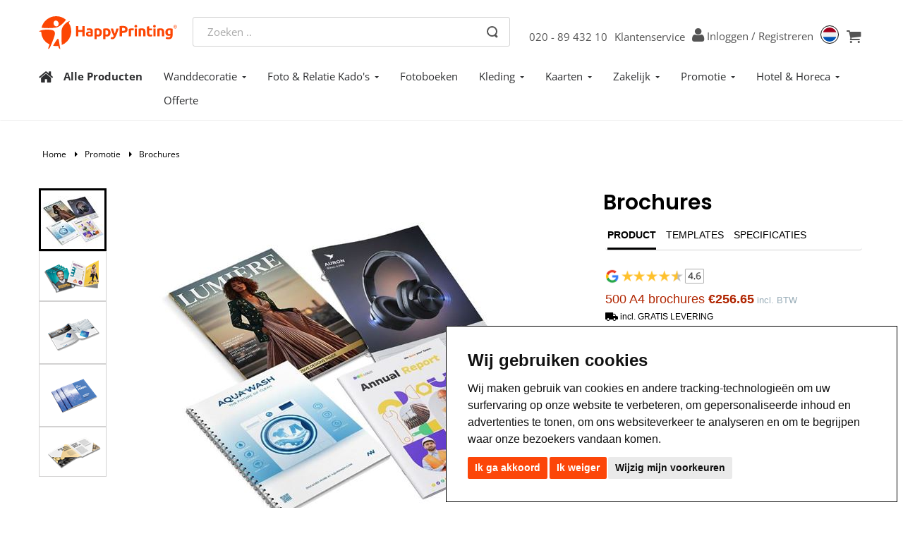

--- FILE ---
content_type: text/html; charset=utf-8
request_url: https://www.happyprinting.nl/brochures-din-large-staand?currentcategoryid=22
body_size: 274987
content:

<!DOCTYPE html>
<html lang="nl">
    <head>
        <link rel="apple-touch-icon" sizes="57x57" href="/icons/apple-icon-57x57.png">
        <link rel="apple-touch-icon" sizes="60x60" href="/icons/apple-icon-60x60.png">
        <link rel="apple-touch-icon" sizes="72x72" href="/icons/apple-icon-72x72.png">
        <link rel="apple-touch-icon" sizes="76x76" href="/icons/apple-icon-76x76.png">
        <link rel="apple-touch-icon" sizes="114x114" href="/icons/apple-icon-114x114.png">
        <link rel="apple-touch-icon" sizes="120x120" href="/icons/apple-icon-120x120.png">
        <link rel="apple-touch-icon" sizes="144x144" href="/icons/apple-icon-144x144.png">
        <link rel="apple-touch-icon" sizes="152x152" href="/icons/apple-icon-152x152.png">
        <link rel="apple-touch-icon" sizes="180x180" href="/icons/apple-icon-180x180.png">
        <link rel="icon" type="image/png" sizes="192x192" href="/icons/android-icon-192x192.png">
        <link rel="icon" type="image/png" sizes="32x32" href="/icons/favicon-32x32.png">
        <link rel="icon" type="image/png" sizes="96x96" href="/icons/favicon-96x96.png">
        <link rel="icon" type="image/png" sizes="16x16" href="/icons/favicon-16x16.png">
        <link rel="manifest" href="/icons/manifest.json">
        <meta name="msapplication-TileColor" content="#ffffff">
        <meta name="msapplication-TileImage" content="/icons/ms-icon-144x144.png">
        <meta name="theme-color" content="#ffffff">
        <title>Brochures | Gratis &amp; Snel Geleverd | HappyPrinting.nl | HappyPrinting.nl</title>
        <meta http-equiv="Content-type" content="text/html;charset=UTF-8" />
        <meta name="description" content="Maak jouw eigen brochures. Verschillende opties tussen materiaal en omslag. Geleverd binnen 2-5 werkdagen. Koop nu!" />
        <meta name="keywords" content="" />
        <meta name="generator" content="nopCommerce" />
        <meta name="robots" content="index, follow">

        <meta property="og:type" content="product" />
<meta property="og:title" content="Din large staand" />
<meta property="og:description" content="Maak jouw eigen brochures. Verschillende opties tussen materiaal en omslag. Geleverd binnen 2-5 werkdagen. Koop nu!" />
<meta property="og:image" content="https://www.happyprinting.nl/content/images/thumbs/0003762_din-large-portrait_540.png" />
<meta property="og:url" content="https://www.happyprinting.nl/brochures-din-large-staand?currentcategoryid=22" />
<meta property="og:site_name" content="Happyprinting.nl" />
<meta property="twitter:card" content="summary" />
<meta property="twitter:site" content="Happyprinting.nl" />
<meta property="twitter:title" content="Din large staand" />
<meta property="twitter:description" content="Maak jouw eigen brochures. Verschillende opties tussen materiaal en omslag. Geleverd binnen 2-5 werkdagen. Koop nu!" />
<meta property="twitter:image" content="https://www.happyprinting.nl/content/images/thumbs/0003762_din-large-portrait_540.png" />
<meta property="twitter:url" content="https://www.happyprinting.nl/brochures-din-large-staand?currentcategoryid=22" />

        
        
    <meta name="viewport" content="width=device-width, initial-scale=1, minimum-scale=1, maximum-scale=1">

        <script src="/Plugins/SevenSpikes.Core/Scripts/iOS-12-array-reverse-fix.min.js" type="text/javascript"></script><meta name="facebook-domain-verification" content="amxtce9vuo8nwdngt9ou2wkjjwtsf2" />
<!--  -->
<script>(function(w,d,s,l,i){w[l]=w[l]||[];w[l].push({'gtm.start':new Date().getTime(),event:'gtm.js'});var f=d.getElementsByTagName(s)[0],j=d.createElement(s),dl=l!='dataLayer'?'&l='+l:'';j.async=true;j.src='https://www.googletagmanager.com/gtm.js?id='+i+dl;f.parentNode.insertBefore(j,f);})(window,document,'script','dataLayer','GTM-TLKTVLG');</script>
<!--  -->
<!-- Begin SessionStack code -->
<script type="text/javascript">
!function(a,b){var c=window;c.SessionStackKey=a,c[a]=c[a]||{t:b,
q:[]};for(var d=["start","stop","identify","getSessionId","log","setOnDataCallback","trackEvent"],e=0;e<d.length;e++)!function(b){
c[a][b]=c[a][b]||function(){c[a].q.push([b].concat([].slice.call(arguments,0)));
}}(d[e]);var f=document.createElement("script");f.async=1,f.crossOrigin="anonymous",
f.src="https://cdn.sessionstack.com/sessionstack.js";var g=document.getElementsByTagName("script")[0];
g.parentNode.insertBefore(f,g)}("SessionStack","e6ebdc7f9b664a17957688d908b3dbe3");
</script>
<!-- End SessionStack Code -->
<!-- Google tag (gtag.js) for GA 4.0 tracking-->
<script async src="https://www.googletagmanager.com/gtag/js?id=G-ZYRK8N1BY0"></script>
<script>
  window.dataLayer = window.dataLayer || [];
  function gtag(){dataLayer.push(arguments);}
  gtag('js', new Date());
  gtag('config', 'G-ZYRK8N1BY0');
</script>

        <link href="/Themes/Drukspot/Content/bootstrap.min.css?v=20220112140656" rel="stylesheet" type="text/css" />
<link href="/Themes/Drukspot/Content/fontawesome/css/font-awesome.min.css?v=20220112140656" rel="stylesheet" type="text/css" />
<link href="/Themes/Drukspot/Content/fancybox/jquery.fancybox.css?v=20220112140656" rel="stylesheet" type="text/css" />
<link href="/Content/jquery-ui-themes/smoothness/jquery-ui-1.10.3.custom.css?v=20220318145242" rel="stylesheet" type="text/css" />
<link href="/Themes/Drukspot/Content/bootstrap-select.css?v=20220112140656" rel="stylesheet" type="text/css" />
<link href="/Themes/Drukspot/Content/main.css?v=20251001140434" rel="stylesheet" type="text/css" />
<link href="/Themes/Drukspot/Content/nav.css?v=20250819113336" rel="stylesheet" type="text/css" />
<link href="/Themes/Drukspot/Content/swiper-bundle@11.1.15.min.css?v=20250210130130" rel="stylesheet" type="text/css" />
<link href="/Themes/Drukspot/Content/product.min.css?v=20251001140438" rel="stylesheet" type="text/css" />
<link href="/Themes/Drukspot/Content/catalog.min.css?v=20251001140436" rel="stylesheet" type="text/css" />
<link href="/Scripts/fineuploader/fineuploader-4.2.2.min.css?v=20220112140656" rel="stylesheet" type="text/css" />

        <script src="/Scripts/jquery-1.10.2.min.js" type="text/javascript"></script>
<script src="/Themes/Drukspot/Content/fancybox/jquery.fancybox.pack.js" type="text/javascript"></script>
<script src="/Themes/Drukspot/Scripts/bootstrap.min.js" type="text/javascript"></script>
<script src="/Themes/Drukspot/Scripts/transition.js" type="text/javascript"></script>
<script src="/Themes/Drukspot/Scripts/jquery.placeholder.js" type="text/javascript"></script>
<script src="/Themes/Drukspot/Scripts/bootstrap-select.min.js" type="text/javascript"></script>
<script src="/Themes/Drukspot/Scripts/main.js" type="text/javascript"></script>
<script src="/Scripts/jquery.validate.min.js" type="text/javascript"></script>
<script src="/Scripts/jquery.validate.unobtrusive.min.js" type="text/javascript"></script>
<script src="/Scripts/jquery-ui-1.10.3.custom.min.js" type="text/javascript"></script>
<script src="/Scripts/jquery-migrate-1.2.1.min.js" type="text/javascript"></script>
<script src="/Scripts/public.common.js" type="text/javascript"></script>
<script src="/Scripts/public.ajaxcart.js" type="text/javascript"></script>
<script src="/Themes/Drukspot/Scripts/swiper-bundle@11.1.15.min.js" type="text/javascript"></script>
<script src="/Themes/Drukspot/Scripts/product.js" type="text/javascript"></script>
<script src="/Themes/Drukspot/Scripts/catalog.min.js" type="text/javascript"></script>
<script src="/Themes/Drukspot/Scripts/datalostwarning.min.js" type="text/javascript"></script>
<script src="/Themes/Drukspot/Scripts/upload-deadline.js" type="text/javascript"></script>
<script src="/Themes/Drukspot/Scripts/variable-sizes.js" type="text/javascript"></script>
<script src="/Themes/Drukspot/Scripts/preflightcheck.js" type="text/javascript"></script>
<script src="/Themes/Drukspot/Scripts/editor.js" type="text/javascript"></script>
<script src="/Themes/Drukspot/Scripts/designfilter.js" type="text/javascript"></script>
<script src="/Themes/Drukspot/Scripts/photobook.js" type="text/javascript"></script>
<script src="https://pitchprint.io/rsc/js/client.js" type="text/javascript"></script>
<script src="/Themes/Drukspot/Scripts/accordion-menu.js" type="text/javascript"></script>
<script src="/Scripts/fineuploader/jquery.fineuploader-4.2.2.js" type="text/javascript"></script>
<script src="https://js.stripe.com/v3/" type="text/javascript"></script>

        <link rel="canonical" href="https://www.happyprinting.nl/brochure" />

        
        
        
        
<link rel="shortcut icon" href="https://www.happyprinting.nl/favicon.ico" />
        <!--Start of Zopim Live Chat Script-->
        
        <!--End of Zopim Live Chat Script-->
    </head>
    <body>
        
<noscript><iframe src="https://www.googletagmanager.com/ns.html?id=GTM-TLKTVLG" height="0" width="0" style="display:none;visibility:hidden"></iframe></noscript>


<div id="dialog-notifications-success" title="Melding" style="display:none;">
</div>
<div id="dialog-notifications-error" title="Fout" style="display:none;">
</div>
<div id="notifications-wrapper" class="container">
    <div class="row">
        <div class="col-md-6">
            <div id="bar-notification" class="bar-notification">
                <span class="close" title="Sluiten">&nbsp;</span>
            </div>
        </div>
    </div>
</div>



    <div class="page-wrap " id="top">
        

        <script type="text/javascript">
            //CUSTOM: WDI - changed flyout cart div
            AjaxCart.init(true, '.header-links .cart-qty', '.header-links .wishlist-qty', '#addtocart-info-block');
        </script>
        



<div class="clearfix" id="top-menu"></div>



<nav class="container navbar ds-navbar ds-navbar-white navbar-fixed-top">
    <div class="container-fluid navigation-bar-header">
        <div class="navbar-header logo-in-navbar">
            <button type="button" class="navbar-toggle collapsed" data-toggle="collapse" aria-expanded="false" aria-controls="navbar" onclick="openClose()">
                <div class="open-menu">
                    <span class="icon-bar"></span>
                    <span class="icon-bar"></span>
                    <span class="icon-bar"></span>
                </div>
                <div class="close-menu">
                    <img src="/Themes/Drukspot/Content/images/close-btn2.svg" alt="Close" />
                </div>
            </button>
            <a class="navbar-brand" href="/">
                <img src="/Themes/Drukspot/Content/images/Logos/NLD/logo-main.svg" alt="HappyPrinting" />
            </a>
            <div class="navbar-user visible-xs pull-right">
                    <a href="tel:%2b31208943210"><i class="fa fa-phone"></i></a>
                                    <a class="user-icon" href="/login?returnUrl=%2Fbrochures-din-large-staand%3Fcurrentcategoryid%3D22" id="user-account" rel="nofollow"></a>

                        <div class="language-selector">
            <button class="language-selector-btn" style="background-image:url(/Themes/Drukspot/Content/images/flags/nl.svg)"></button>
            <div class="languages">
                <div class="selecor-box">
                    <div class="country-list">
                        <div class="selector-title">Landen</div>
                        <ul>
                                <li  class="current" >
                                        <span href="https://www.happyprinting.nl" rel="nofollow">Nederland</span>
                                </li>
                                <li >
                                        <a href="https://www.happyprinting.de" rel="nofollow">Duitsland (Print)</a>
                                </li>
                                <li >
                                        <a href="https://www.happyetikett.de" rel="nofollow">Duitsland (Labels)</a>
                                </li>
                                <li >
                                        <a href="https://www.happyprinting.co.uk" rel="nofollow">Verenigd Koninkrijk</a>
                                </li>
                                <li >
                                        <a href="https://www.happyprinting.es" rel="nofollow">Spanje</a>
                                </li>
                                <li >
                                        <a href="https://www.happyprinting.bg" rel="nofollow">Bulgarije</a>
                                </li>
                                <li >
                                        <a href="https://www.happylabels.jp" rel="nofollow">Japan (Labels)</a>
                                </li>
                                <li >
                                        <a href="https://www.happypackaging.jp" rel="nofollow">Japan (Packaging)</a>
                                </li>
                                <li >
                                        <a href="https://www.gleeprinting.ph" rel="nofollow">Filipijnen</a>
                                </li>
                                <li >
                                        <a href="https://www.happyprinting.com.au" rel="nofollow">Australi&#235;</a>
                                </li>
                                <li >
                                        <a href="https://www.happyprinting.co.nz" rel="nofollow">Nieuw-Zeeland</a>
                                </li>
                                <li >
                                        <a href="https://www.happyprinting.com.mx" rel="nofollow">Mexico</a>
                                </li>
                        </ul>
                    </div>
                    <div class="language-country-divider"></div>
                    <div class="language-printportal-list">
                        <div class="language-list">

                            <div class="selector-title">Talen</div>
                                        <span class="language current">
                                            <img src="/Themes/Drukspot/Content/images/flags/nl.svg" class="flagimage" />Nederlands
                                        </span>
                                        <a class="language" href="/Common/SetLanguage?langid=1&amp;returnUrl=%2Fbrochures-din-large-staand%3Fcurrentcategoryid%3D22" rel="nofollow">
                                            <img src="/Themes/Drukspot/Content/images/flags/gb.svg" class="flagimage" />English
                                        </a>


                        </div>

                            <div class="printportal-list">
                                <div class="selector-title">Print Portals</div>
                                <ul>
                                        <li >
                                                <a href="https://www.Axalta-PrintPortal.com" rel="nofollow">Axalta</a>
                                        </li>
                                        <li >
                                                <a href="https://www.happyprinting.nl/qbe-europe?cid=02-QBE" rel="nofollow">QBE</a>
                                        </li>
                                        <li >
                                                <a href="https://www.happyprinting.nl/yokohama?cid=03-Yoko" rel="nofollow">Yokohama</a>
                                        </li>
                                </ul>
                            </div>

                    </div>
                </div>
            </div>
        </div>

                
    <a href="/cart" id="shopping-cart" rel="nofollow"><span class="hidden-xs cart-subtotal"></span><i class="shopping-cart fa fa-shopping-cart"></i></a>


            </div>
        </div>

        <div class="center-block navbar-header search-box store-search-box search-box-mobile-view">
            





<form action="/search" class="navbar-form dks-mainsearch" method="get" onsubmit="return check_small_search_form()" role="search"><div class="searchbox-container">
    <input type="text" class="searchbar" id="small-searchterms" autocomplete="on" name="q" placeholder="Zoeken ..">
    
    <button type="submit" class="search-button"></button>
</div>
    <script type="text/javascript">
        $(document).ready(function () {         
            $("#small-searchterms").blur(function() {
                if (this.value == '') {
                }
            });
        });

        function check_small_search_form() {
            var search_terms = $("#small-searchterms");
            if (search_terms.val() == "" || search_terms.val() == "Zoeken ..") {
                search_terms.focus();
                return false;
            }
            return true;
        }
    </script>
        
            <script type="text/javascript">
                $(function() {
                    $('#small-searchterms').autocomplete({
                        delay: 500,
                        minLength: 2,
                        source: '/catalog/searchtermautocomplete',
                        select: function (event, ui) {

                            $("#small-searchterms").val(ui.item.category);
                            setLocation(ui.item.producturl)
                            return false;
                        }
                    })
                        .focus(function () {
                            $(this).autocomplete('search', $(this).val())
                        })
                        .data("ui-autocomplete")._renderItem = function(ul, item) {
                            $('.ui-autocomplete').css({
                                "z-index": "9999",
                                "max-height": "320px",
                                "overflow" : "hidden auto"
                            });
                            var t = "";
                            
                            if(item.label!=null)
                                t = htmlEncode(item.category);
                            
                            
                            $("#selectedCat").val(item.category);
                            return $("<div class='auto-complete-list'></div>")
                                .data("item.autocomplete", item)
                                .append("<div class='set-side-by-side'><a style='width:10%;display:inline;'><img class='image-in-autocomplete' style='background-color:" + item.backgroundColor + " '  src='" + item.pictureUrl + "'> </a><a style='width:90%;display:inline'>" + t + "</a></div>")
                                .appendTo(ul);

                        };
                       
                });
            </script>
        
</form>
        </div>

        <div id="mySidenav" class="collapse navbar-target navbar-collapse">
       
            <ul class="nav navbar-nav reduce-spacing">

                


    <!-- Start the List -->
        <li class="visible-xs">
            <a href="/" class="home">Home</a>
        </li>
        <li class="visible-xs">
            <a href="/productsall">Alle producten</a>
        </li>
        <li class="dropdown visible-xs">
                <a href="/fotowanddecoratie"  data-toggle="dropdown" class="dropdown-toggle ">Wanddecoratie<b class="caret"></b></a>
            
             
                <ul class="dropdown-menu">
                            <li>
                                <a href="/foto-tiles-hexagon"  class="">
                                    Foto Tiles (Hexagon)
                                </a>
                            </li>
                            <li>
                                <a href="/canvas"  class="">
                                    Foto op Canvas (liggend)
                                </a>
                            </li>
                            <li>
                                <a href="/canvas-prints-designs"  class="">
                                    Foto op Canvas (collage)
                                </a>
                            </li>
                            <li>
                                <a href="/foto-op-plexiglas"  class="">
                                    Foto op Plexiglas
                                </a>
                            </li>
                </ul>
        </li>
        <li class="dropdown visible-xs">
                <a href="/fotoproducten"  data-toggle="dropdown" class="dropdown-toggle ">Foto &amp; Relatie Kado&#39;s<b class="caret"></b></a>
            
             
                <ul class="dropdown-menu">
                            <li>
                                <a href="/mokken"  class="">
                                    Mokken
                                </a>
                            </li>
                            <li>
                                <a href="/bidons"  class="">
                                    Bidons
                                </a>
                            </li>
                            <li>
                                <a href="/thermosflessen"  class="">
                                    Thermosflessen
                                </a>
                            </li>
                            <li>
                                <a href="/katoenen-tassen"  class="">
                                    Katoenen Tassen
                                </a>
                            </li>
                            <li>
                                <a href="/kalenders"  class="">
                                    Kalenders
                                </a>
                            </li>
                            <li>
                                <a href="/verjaardagskalender"  class="">
                                    Verjaardagskalender
                                </a>
                            </li>
                            <li>
                                <a href="/foto-memory"  class="">
                                    Memory Spel
                                </a>
                            </li>
                            <li>
                                <a href="/kaartspel"  class="">
                                    Kaartspel
                                </a>
                            </li>
                </ul>
        </li>
        <li class="dropdown visible-xs">
            
             
                <ul class="dropdown-menu">
                            <li>
                                <a href="/fotoboek-zachte-kaft"  class="">
                                    Fotoboeken Zachte kaft
                                </a>
                            </li>
                            <li>
                                <a href="/fotoboeken-harde-kaft"  class="">
                                    Fotoboeken Harde kaft
                                </a>
                            </li>
                            <li>
                                <a href="/photoalbums"  class="">
                                    Layflat Fotoboeken
                                </a>
                            </li>
                            <li>
                                <a href="/customer/photobooks"  class="">
                                    Mijn Fotoalbums
                                </a>
                            </li>
                </ul>
        </li>
        <li class="visible-xs">
            <a href="/photoalbums"  class="">Fotoboeken</a>
        </li>
        <li class="dropdown visible-xs">
                <a href="/textiel"  data-toggle="dropdown" class="dropdown-toggle ">Kleding<b class="caret"></b></a>
            
             
                <ul class="dropdown-menu">
                            <li>
                                <a href="/trucker-caps"  class="">
                                    Trucker Caps
                                </a>
                            </li>
                            <li>
                                <a href="/t-shirts"  class="">
                                    T-shirts
                                </a>
                            </li>
                            <li>
                                <a href="/t-shirts-lange-mouwen"  class="">
                                    T-shirts Lange Mouwen
                                </a>
                            </li>
                            <li>
                                <a href="/hoodies"  class="">
                                    Hoodies
                                </a>
                            </li>
                            <li>
                                <a href="/sweaters"  class="">
                                    Sweaters
                                </a>
                            </li>
                </ul>
        </li>
        <li class="dropdown visible-xs">
                <a href="/al-onze-kaarten"  data-toggle="dropdown" class="dropdown-toggle ">Kaarten<b class="caret"></b></a>
            
             
                <ul class="dropdown-menu">
                            <li>
                                <a href="/ansicht-en-wenskaart"  class="">
                                    Ansicht- en Wenskaarten
                                </a>
                            </li>
                            <li>
                                <a href="/geboortekaartjes"  class="">
                                    Geboortekaartjes
                                </a>
                            </li>
                            <li>
                                <a href="/uitnodigingen"  class="">
                                    Uitnodigingen
                                </a>
                            </li>
                            <li>
                                <a href="/verhuiskaarten"  class="">
                                    Verhuiskaarten
                                </a>
                            </li>
                </ul>
        </li>
        <li class="dropdown visible-xs">
                <a href="/zakelijk-drukwerk"  data-toggle="dropdown" class="dropdown-toggle ">Zakelijk<b class="caret"></b></a>
            
             
                <ul class="dropdown-menu">
                            <li>
                                <a href="/visitekaartjes"  class="">
                                    Visitekaartjes
                                </a>
                            </li>
                            <li>
                                <a href="/briefpapier"  class="">
                                    Briefpapier
                                </a>
                            </li>
                            <li>
                                <a href="/compliment-cards"  class="">
                                    Compliment Cards
                                </a>
                            </li>
                            <li>
                                <a href="/enveloppen"  class="">
                                    Enveloppen
                                </a>
                            </li>
                            <li>
                                <a href="/notitieblokken"  class="">
                                    Notitieblokken
                                </a>
                            </li>
                            <li>
                                <a href="/tickets"  class="">
                                    Tickets
                                </a>
                            </li>
                            <li>
                                <a href="/stickers"  class="">
                                    Stickers
                                </a>
                            </li>
                            <li>
                                <a href="/sticker-labels"  class="">
                                    Stickers op Vel
                                </a>
                            </li>
                            <li>
                                <a href="/stickers-op-rol"  class="">
                                    Labels op Rol
                                </a>
                            </li>
                            <li>
                                <a href="/tape"  class="">
                                    Tape
                                </a>
                            </li>
                </ul>
        </li>
        <li class="dropdown visible-xs">
                <a href="/promotie"  data-toggle="dropdown" class="dropdown-toggle ">Promotie<b class="caret"></b></a>
            
             
                <ul class="dropdown-menu">
                            <li>
                                <a href="/flyers"  class="">
                                    Flyers
                                </a>
                            </li>
                            <li>
                                <a href="/posters"  class="">
                                    Posters
                                </a>
                            </li>
                            <li>
                                <a href="/enkel-vouw-folders"  class="">
                                    Folders
                                </a>
                            </li>
                            <li>
                                <a href="/brochure"  class="">
                                    Brochures
                                </a>
                            </li>
                            <li>
                                <a href="/presentatiemap"  class="">
                                    Presentatiemappen
                                </a>
                            </li>
                            <li>
                                <a href="/papieren-tassen"  class="">
                                    Papieren Tassen
                                </a>
                            </li>
                            <li>
                                <a href="/all-our-calendars"  class="">
                                    Kalenders &amp; Agenda&#39;s
                                </a>
                            </li>
                            <li>
                                <a href="/roll-up-banners"  class="">
                                    Roll-up Banners
                                </a>
                            </li>
                            <li>
                                <a href="/spandoeken"  class="">
                                    Spandoeken
                                </a>
                            </li>
                            <li>
                                <a href="/zipper-wanden"  class="">
                                    Zipper Wanden
                                </a>
                            </li>
                            <li>
                                <a href="/pop-up-wanden"  class="">
                                    Pop-up Wanden
                                </a>
                            </li>
                            <li>
                                <a href="/vlaggen"  class="">
                                    Vlaggen
                                </a>
                            </li>
                            <li>
                                <a href="/stoepborden"  class="">
                                    Stoepborden
                                </a>
                            </li>
                            <li>
                                <a href="/productpage-merchandise"  class="">
                                    Al ons Reclamemateriaal
                                </a>
                            </li>
                            <li>
                                <a href="/productpage-promo-materials"  class="">
                                    Alle andere Stand zaken
                                </a>
                            </li>
                </ul>
        </li>
        <li class="dropdown visible-xs">
                <a href="/horeca"  data-toggle="dropdown" class="dropdown-toggle ">Hotel &amp; Horeca<b class="caret"></b></a>
            
             
                <ul class="dropdown-menu">
                            <li>
                                <a href="/menukaarten"  class="">
                                    Synthetische Menukaarten
                                </a>
                            </li>
                            <li>
                                <a href="/placemats"  class="">
                                    Placemats
                                </a>
                            </li>
                            <li>
                                <a href="/bierviltjes"  class="">
                                    Bierviltjes
                                </a>
                            </li>
                            <li>
                                <a href="/bekers"  class="">
                                    Kartonnen Bekers
                                </a>
                            </li>
                            <li>
                                <a href="/deurhangers"  class="">
                                    Deurhangers
                                </a>
                            </li>
                </ul>
        </li>
        <li class="visible-xs">
            <a href="/contactus#quote"  class="">Offerte</a>
        </li>




                    <li class="hidden-xs hidden-sm"><a href="tel:%2b31208943210">020 - 89 432 10</a></li>
                
                    <li class="hidden-sm"><a href="/contactus">Klantenservice</a></li>
                                    <li class="visible-xs"><a href="/login?returnUrl=%2Fbrochures-din-large-staand%3Fcurrentcategoryid%3D22" rel="nofollow">Inloggen</a></li>

                    <li class="hidden-sm hidden-xs log-in-mob-view" style="display:inline;">
                        <a class="login-or-register user-icon" href="/MyBrandPortal/Index" id="user-account" rel="nofollow"></a>
                        <a class="login-or-register" href="/login?returnUrl=%2Fbrochures-din-large-staand%3Fcurrentcategoryid%3D22" rel="nofollow">Inloggen</a>
                        <a class="login-or-register">/ </a>
                        <a class="login-or-register" href="/register?returnUrl=%2Fbrochures-din-large-staand%3Fcurrentcategoryid%3D22" rel="nofollow">Registreren</a>
                    </li>
                <li class="visible-sm"><a href="tel:%2b31208943210"><i class="fa fa-phone"></i></a></li>
                    <li class="visible-sm "><a class="user-icon" href="/order/history" id="user-account" rel="nofollow"></a></li>
                <li class="hidden-xs">
                            <div class="language-selector">
            <button class="language-selector-btn" style="background-image:url(/Themes/Drukspot/Content/images/flags/nl.svg)"></button>
            <div class="languages">
                <div class="selecor-box">
                    <div class="country-list">
                        <div class="selector-title">Landen</div>
                        <ul>
                                <li  class="current" >
                                        <span href="https://www.happyprinting.nl" rel="nofollow">Nederland</span>
                                </li>
                                <li >
                                        <a href="https://www.happyprinting.de" rel="nofollow">Duitsland (Print)</a>
                                </li>
                                <li >
                                        <a href="https://www.happyetikett.de" rel="nofollow">Duitsland (Labels)</a>
                                </li>
                                <li >
                                        <a href="https://www.happyprinting.co.uk" rel="nofollow">Verenigd Koninkrijk</a>
                                </li>
                                <li >
                                        <a href="https://www.happyprinting.es" rel="nofollow">Spanje</a>
                                </li>
                                <li >
                                        <a href="https://www.happyprinting.bg" rel="nofollow">Bulgarije</a>
                                </li>
                                <li >
                                        <a href="https://www.happylabels.jp" rel="nofollow">Japan (Labels)</a>
                                </li>
                                <li >
                                        <a href="https://www.happypackaging.jp" rel="nofollow">Japan (Packaging)</a>
                                </li>
                                <li >
                                        <a href="https://www.gleeprinting.ph" rel="nofollow">Filipijnen</a>
                                </li>
                                <li >
                                        <a href="https://www.happyprinting.com.au" rel="nofollow">Australi&#235;</a>
                                </li>
                                <li >
                                        <a href="https://www.happyprinting.co.nz" rel="nofollow">Nieuw-Zeeland</a>
                                </li>
                                <li >
                                        <a href="https://www.happyprinting.com.mx" rel="nofollow">Mexico</a>
                                </li>
                        </ul>
                    </div>
                    <div class="language-country-divider"></div>
                    <div class="language-printportal-list">
                        <div class="language-list">

                            <div class="selector-title">Talen</div>
                                        <span class="language current">
                                            <img src="/Themes/Drukspot/Content/images/flags/nl.svg" class="flagimage" />Nederlands
                                        </span>
                                        <a class="language" href="/Common/SetLanguage?langid=1&amp;returnUrl=%2Fbrochures-din-large-staand%3Fcurrentcategoryid%3D22" rel="nofollow">
                                            <img src="/Themes/Drukspot/Content/images/flags/gb.svg" class="flagimage" />English
                                        </a>


                        </div>

                            <div class="printportal-list">
                                <div class="selector-title">Print Portals</div>
                                <ul>
                                        <li >
                                                <a href="https://www.Axalta-PrintPortal.com" rel="nofollow">Axalta</a>
                                        </li>
                                        <li >
                                                <a href="https://www.happyprinting.nl/qbe-europe?cid=02-QBE" rel="nofollow">QBE</a>
                                        </li>
                                        <li >
                                                <a href="https://www.happyprinting.nl/yokohama?cid=03-Yoko" rel="nofollow">Yokohama</a>
                                        </li>
                                </ul>
                            </div>

                    </div>
                </div>
            </div>
        </div>

                </li>
                <li class="hidden-xs">
                    
    <a href="/cart" id="shopping-cart" rel="nofollow"><span class="hidden-xs cart-subtotal"></span><i class="shopping-cart fa fa-shopping-cart"></i></a>

                </li>
            </ul>
        </div><!--/.nav-collapse -->

    </div>


</nav>




        

        


        
        
        
    <!-- Navigation -->

    <nav class="dks-navigation navbar navbar-default yamm hidden-xs" role="navigation">
        <div class="container">
            <div class="row">

                <div class="navbar-header">
                    <div id="moved-header"></div>
                    <span class="navbar-brand visible-xs">Menu</span>
                    <button type="button" data-toggle="collapse" data-target="#navbar-collapse-1" class="navbar-toggle">
                        <span class="sr-only">Toggle navigation</span>
                        <span class="icon-bar"></span>
                        <span class="icon-bar"></span>
                        <span class="icon-bar"></span>
                        <span class="icon-bar"></span>
                    </button>
                </div>
                
                <div class="mainnav">
                    <ol>
                            <li>
                                <a href="/" class="home"><i class="fa fa-home"></i></a>
                            </li>
                                                    <li>
                                <a href="/productsall" class="allproducts">Alle Producten</a>
                            </li>
                        <li>
                            <ul>
        <li class="dropdown">
            <a href="/fotowanddecoratie"  class="dropdown-toggle ">Wanddecoratie<b class="caret"></b></a>               
            <div class="dropdown-menu">
                <div class="yamm-content clearfix">
<ul class='col-sm-2 list-unstyled'>                        <li>
                            <a href="/foto-tiles-hexagon"  class="">
                                Foto Tiles (Hexagon)
                            </a>
                        </li>
                        <li>
                            <a href="/canvas"  class="">
                                Foto op Canvas (liggend)
                            </a>
                        </li>
                        <li>
                            <a href="/canvas-prints-designs"  class="">
                                Foto op Canvas (collage)
                            </a>
                        </li>
                        <li>
                            <a href="/foto-op-plexiglas"  class="">
                                Foto op Plexiglas
                            </a>
                        </li>
</ul>                </div>
                <div class="bottom-nav-link">
                        <ul>
                            <li><a href="/productsall">Bekijk alle producten</a></li>
                        </ul>
                </div>

            </div>
        </li>
        <li class="dropdown">
            <a href="/fotoproducten"  class="dropdown-toggle ">Foto &amp; Relatie Kado&#39;s<b class="caret"></b></a>               
            <div class="dropdown-menu">
                <div class="yamm-content clearfix">
<ul class='col-sm-2 list-unstyled'>                        <li>
                            <a href="/mokken"  class="">
                                Mokken
                            </a>
                        </li>
                        <li>
                            <a href="/bidons"  class="">
                                Bidons
                            </a>
                        </li>
                        <li>
                            <a href="/thermosflessen"  class="">
                                Thermosflessen
                            </a>
                        </li>
                        <li>
                            <a href="/katoenen-tassen"  class="">
                                Katoenen Tassen
                            </a>
                        </li>
                        <li>
                            <a href="/kalenders"  class="">
                                Kalenders
                            </a>
                        </li>
                        <li>
                            <a href="/verjaardagskalender"  class="">
                                Verjaardagskalender
                            </a>
                        </li>
                        <li>
                            <a href="/foto-memory"  class="">
                                Memory Spel
                            </a>
                        </li>
                        <li>
                            <a href="/kaartspel"  class="">
                                Kaartspel
                            </a>
                        </li>
</ul>                </div>
                <div class="bottom-nav-link">
                        <ul>
                            <li><a href="/productsall">Bekijk alle producten</a></li>
                        </ul>
                </div>

            </div>
        </li>
        <li>
            <a href="/photoalbums"  class="">Fotoboeken</a>
        </li>
        <li class="dropdown">
            <a href="/textiel"  class="dropdown-toggle ">Kleding<b class="caret"></b></a>               
            <div class="dropdown-menu">
                <div class="yamm-content clearfix">
<ul class='col-sm-2 list-unstyled'>                        <li>
                            <a href="/trucker-caps"  class="">
                                Trucker Caps
                            </a>
                        </li>
                        <li>
                            <a href="/t-shirts"  class="">
                                T-shirts
                            </a>
                        </li>
                        <li>
                            <a href="/t-shirts-lange-mouwen"  class="">
                                T-shirts Lange Mouwen
                            </a>
                        </li>
                        <li>
                            <a href="/hoodies"  class="">
                                Hoodies
                            </a>
                        </li>
                        <li>
                            <a href="/sweaters"  class="">
                                Sweaters
                            </a>
                        </li>
</ul>                </div>
                <div class="bottom-nav-link">
                        <ul>
                            <li><a href="/productsall">Bekijk alle producten</a></li>
                        </ul>
                </div>

            </div>
        </li>
        <li class="dropdown">
            <a href="/al-onze-kaarten"  class="dropdown-toggle ">Kaarten<b class="caret"></b></a>               
            <div class="dropdown-menu">
                <div class="yamm-content clearfix">
<ul class='col-sm-2 list-unstyled'>                        <li>
                            <a href="/ansicht-en-wenskaart"  class="">
                                Ansicht- en Wenskaarten
                            </a>
                        </li>
                        <li>
                            <a href="/geboortekaartjes"  class="">
                                Geboortekaartjes
                            </a>
                        </li>
                        <li>
                            <a href="/uitnodigingen"  class="">
                                Uitnodigingen
                            </a>
                        </li>
                        <li>
                            <a href="/verhuiskaarten"  class="">
                                Verhuiskaarten
                            </a>
                        </li>
</ul>                </div>
                <div class="bottom-nav-link">
                        <ul>
                            <li><a href="/productsall">Bekijk alle producten</a></li>
                        </ul>
                </div>

            </div>
        </li>
        <li class="dropdown">
            <a href="/zakelijk-drukwerk"  class="dropdown-toggle ">Zakelijk<b class="caret"></b></a>               
            <div class="dropdown-menu">
                <div class="yamm-content clearfix">
<ul class='col-sm-2 list-unstyled'>                        <li>
                            <a href="/visitekaartjes"  class="">
                                Visitekaartjes
                            </a>
                        </li>
                        <li>
                            <a href="/briefpapier"  class="">
                                Briefpapier
                            </a>
                        </li>
                        <li>
                            <a href="/compliment-cards"  class="">
                                Compliment Cards
                            </a>
                        </li>
                        <li>
                            <a href="/enveloppen"  class="">
                                Enveloppen
                            </a>
                        </li>
                        <li>
                            <a href="/notitieblokken"  class="">
                                Notitieblokken
                            </a>
                        </li>
</ul><ul class='col-sm-2 list-unstyled'>                        <li>
                            <a href="/tickets"  class="">
                                Tickets
                            </a>
                        </li>
                        <li>
                            <a href="/stickers"  class="">
                                Stickers
                            </a>
                        </li>
                        <li>
                            <a href="/sticker-labels"  class="">
                                Stickers op Vel
                            </a>
                        </li>
                        <li>
                            <a href="/stickers-op-rol"  class="">
                                Labels op Rol
                            </a>
                        </li>
                        <li>
                            <a href="/tape"  class="">
                                Tape
                            </a>
                        </li>
</ul>                </div>
                <div class="bottom-nav-link">
                        <ul>
                            <li><a href="/productsall">Bekijk alle producten</a></li>
                        </ul>
                </div>

            </div>
        </li>
        <li class="dropdown">
            <a href="/promotie"  class="dropdown-toggle ">Promotie<b class="caret"></b></a>               
            <div class="dropdown-menu">
                <div class="yamm-content clearfix">
<ul class='col-sm-2 list-unstyled'>                        <li>
                            <a href="/flyers"  class="">
                                Flyers
                            </a>
                        </li>
                        <li>
                            <a href="/posters"  class="">
                                Posters
                            </a>
                        </li>
                        <li>
                            <a href="/enkel-vouw-folders"  class="">
                                Folders
                            </a>
                        </li>
                        <li>
                            <a href="/brochure"  class="">
                                Brochures
                            </a>
                        </li>
                        <li>
                            <a href="/presentatiemap"  class="">
                                Presentatiemappen
                            </a>
                        </li>
                        <li>
                            <a href="/papieren-tassen"  class="">
                                Papieren Tassen
                            </a>
                        </li>
                        <li>
                            <a href="/all-our-calendars"  class="">
                                Kalenders &amp; Agenda&#39;s
                            </a>
                        </li>
                        <li>
                            <a href="/roll-up-banners"  class="">
                                Roll-up Banners
                            </a>
                        </li>
</ul><ul class='col-sm-2 list-unstyled'>                        <li>
                            <a href="/spandoeken"  class="">
                                Spandoeken
                            </a>
                        </li>
                        <li>
                            <a href="/zipper-wanden"  class="">
                                Zipper Wanden
                            </a>
                        </li>
                        <li>
                            <a href="/pop-up-wanden"  class="">
                                Pop-up Wanden
                            </a>
                        </li>
                        <li>
                            <a href="/vlaggen"  class="">
                                Vlaggen
                            </a>
                        </li>
                        <li>
                            <a href="/stoepborden"  class="">
                                Stoepborden
                            </a>
                        </li>
                        <li>
                            <a href="/productpage-merchandise"  class="">
                                Al ons Reclamemateriaal
                            </a>
                        </li>
                        <li>
                            <a href="/productpage-promo-materials"  class="">
                                Alle andere Stand zaken
                            </a>
                        </li>
                </div>
                <div class="bottom-nav-link">
                        <ul>
                            <li><a href="/productsall">Bekijk alle producten</a></li>
                        </ul>
                </div>

            </div>
        </li>
        <li class="dropdown">
            <a href="/horeca"  class="dropdown-toggle ">Hotel &amp; Horeca<b class="caret"></b></a>               
            <div class="dropdown-menu">
                <div class="yamm-content clearfix">
<ul class='col-sm-2 list-unstyled'>                        <li>
                            <a href="/menukaarten"  class="">
                                Synthetische Menukaarten
                            </a>
                        </li>
                        <li>
                            <a href="/placemats"  class="">
                                Placemats
                            </a>
                        </li>
                        <li>
                            <a href="/bierviltjes"  class="">
                                Bierviltjes
                            </a>
                        </li>
                        <li>
                            <a href="/bekers"  class="">
                                Kartonnen Bekers
                            </a>
                        </li>
                        <li>
                            <a href="/deurhangers"  class="">
                                Deurhangers
                            </a>
                        </li>
</ul>                </div>
                <div class="bottom-nav-link">
                        <ul>
                            <li><a href="/productsall">Bekijk alle producten</a></li>
                        </ul>
                </div>

            </div>
        </li>
        <li>
            <a href="/contactus#quote"  class="">Offerte</a>
        </li>
                            </ul>
                        </li>
                    </ol>
                </div>

            </div>
        </div>
    </nav>

<style>
    @media (min-width: 768px) {
        .dropdown:hover .dropdown-menu {
            display: block;
        }

        .dropdown:hover {
            background-color: #fafeff;
        }
    }
</style>




 
<div id="pagecontentcontainer">
    
    

<!-- PRODUCT HEADER -->


<section class="product product__header" style="background-color:">
    <div class="container">
        <div class="row">
            <!-- Product overzicht -->
                <div class="col-lg-12" id="productheader">
                    <div class="dks-product-detail">
                        <div class="product__header__body">
                            <div class="details">
                                    <div class="dks-breadcrumbs">
                                        <ul>
                                            <li><a href="/" title="Home">Home</a></li>
                                                        <li><span class="fa fa-caret-right"></span><a href="/promotie"  title="Promotie" style="">Promotie</a></li>
                                                        <li><span class="fa fa-caret-right"></span>Brochures</li>

                                        </ul>
                                    </div>
                            </div>
                        </div>
                        <div class="row top-info-block">
                            <div class="col-md-8 imageview">
                                <div class="thumbs">

                                        <div data-slidenr="0" class="active"><img src="https://www.happyprinting.nl/content/images/thumbs/0005977_brochures_90.jpeg"></div>
                                        <div data-slidenr="1" class=""><img src="https://www.happyprinting.nl/content/images/thumbs/0003341_brochures_90.png"></div>
                                        <div data-slidenr="2" class=""><img src="https://www.happyprinting.nl/content/images/thumbs/0003342_brochures_90.png"></div>
                                        <div data-slidenr="3" class=""><img src="https://www.happyprinting.nl/content/images/thumbs/0003343_brochures_90.png"></div>
                                        <div data-slidenr="4" class=""><img src="https://www.happyprinting.nl/content/images/thumbs/0003344_brochures_90.png"></div>
                                </div>
                                <div class="swiper images">
                                    <div class="swiper-wrapper">
                                                <div class="swiper-slide"><a href="https://www.happyprinting.nl/content/images/thumbs/0005977_brochures.jpeg" rel="imageview" data-fancybox-type="image" class="fancybox"><img src="https://www.happyprinting.nl/content/images/thumbs/0005977_brochures_540.jpeg"></a></div>
                                                <div class="swiper-slide"><a href="https://www.happyprinting.nl/content/images/thumbs/0003341_brochures.png" rel="imageview" data-fancybox-type="image" class="fancybox"><img src="https://www.happyprinting.nl/content/images/thumbs/0003341_brochures_540.png"></a></div>
                                                <div class="swiper-slide"><a href="https://www.happyprinting.nl/content/images/thumbs/0003342_brochures.png" rel="imageview" data-fancybox-type="image" class="fancybox"><img src="https://www.happyprinting.nl/content/images/thumbs/0003342_brochures_540.png"></a></div>
                                                <div class="swiper-slide"><a href="https://www.happyprinting.nl/content/images/thumbs/0003343_brochures.png" rel="imageview" data-fancybox-type="image" class="fancybox"><img src="https://www.happyprinting.nl/content/images/thumbs/0003343_brochures_540.png"></a></div>
                                                <div class="swiper-slide"><a href="https://www.happyprinting.nl/content/images/thumbs/0003344_brochures.png" rel="imageview" data-fancybox-type="image" class="fancybox"><img src="https://www.happyprinting.nl/content/images/thumbs/0003344_brochures_540.png"></a></div>
                                    </div>
                                    <div class="swiper-button-next"></div>
                                    <div class="swiper-button-prev"></div>
                                </div>
                            </div>
                            <div class="col-md-4 productSpecs">
                                <div class="product__header__body">
                                    <div class="details">

                                        <h1 class="">Brochures</h1>
                                    </div>
                                    <section id="tabs-simple" >
                                        <div class="dks-productdetail-tabs">
                                            <ul class="">
                                                    <li><a href="#tabs-a">product</a></li>
                                                                                                    <li><a href="#tabs-b" class="hidden-xs">Templates</a></li>
                                                                                                    <li><a href="#tabs-c">Specificaties</a></li>
                                            </ul>
                                            <div id="tabs-a" class="content">
                                                <p style="padding-top: 10px;"><a href="#productpage-reviews"><img src="/Assets/Other/GoogleRating/Google_Rating-S_NL.png" alt="Google Rating" width="140" height="21" /></a></p>
<p><span style="font-size: 18px; color: #b12703;">500 A4 brochures </span><span style="font-size: 18px; color: #b12703; font-weight: bold;">€256.65</span> <span style="color: #99adb8; font-size: 13px;">incl. BTW</span></p>
<p style="margin-top: -5px; margin-bottom: 15px; font-size: 12px;"><img src="/Content/Images/uploaded/delivery.jpg" alt="" width="18" height="12" /> incl. GRATIS LEVERING</p>
<p><span style="font-size: 12pt;">Laat je eigen professionele brochures drukken om weg te geven op een beurs, of druk een flitsend tijdschrift voor op de balie. De brochures of tijdschriften zijn netjes ingebonden met nietjes in de rug.</span></p>
<p> </p>
<ul class="checkmarks">
<li><span style="font-size: 12pt;"><strong>Gratis geleverd</strong> binnen 2 tot 5 werkdagen</span></li>
<li><span style="font-size: 12pt;">Al vanaf 1 stuk verkrijgbaar</span></li>
<li><span style="font-size: 12pt;">Voorzien van stevige omslag óf selfcover</span></li>
</ul>
<p> </p>
<p><a id="create-now" class="btn btn-md dks-btn-orange sharpedges" style="width: 100%; padding: 11px 20px; color: white;" href="#select-size">START JE BESTELLING</a></p>
                                            </div>
                                            <div id="tabs-b" class="content">
                                                <table class="table">
<thead>
<tr class="header"><th class="first-th" style="text-align: left;">formaat</th><th style="text-align: center;">voorbeeld</th><th style="text-align: center;">werktekening</th></tr>
</thead>
<tbody>
<tr>
<td class="first-td"><strong><span class="print-size">A4 Staand</span></strong> (210 x 297 mm)</td>
<td style="text-align: center;"><a class="fancybox" href="/Assets/Examples/Brochures/Brochures%20A4%20Portrait.jpg">Bekijk</a></td>
<td style="text-align: center;"><span class="workdrawing-file"><a href="/Assets/Templates/Brochures/A4%20Portrait.idml"> <img src="/Themes/Drukspot/Content/images/adobe-logo-temp.gif" alt="work drawing source file" /></a></span></td>
</tr>
<tr>
<td class="first-td"><strong><span class="print-size">A4 Liggend</span></strong> (297 x 210 mm)</td>
<td style="text-align: center;"><a class="fancybox" href="/Assets/Examples/Brochures/Brochures%20A4%20Landscape.jpg">Bekijk</a></td>
<td style="text-align: center;"><span class="workdrawing-file"><a href="/Assets/Templates/Brochures/A4%20Landscape.idml"> <img src="/Themes/Drukspot/Content/images/adobe-logo-temp.gif" alt="work drawing source file" /></a></span></td>
</tr>
<tr>
<td class="first-td"><strong><span class="print-size">A5 Staand</span></strong> (148 x 210 mm)</td>
<td style="text-align: center;"><a class="fancybox" href="/Assets/Examples/Brochures/Brochures%20A5%20Portrait.jpg">Bekijk</a></td>
<td style="text-align: center;"><span class="workdrawing-file"><a href="/Assets/Templates/Brochures/A5%20Portrait.idml"> <img src="/Themes/Drukspot/Content/images/adobe-logo-temp.gif" alt="work drawing source file" /></a></span></td>
</tr>
<tr>
<td class="first-td"><strong><span class="print-size">A5 Liggend</span></strong> (210 x 148 mm)</td>
<td style="text-align: center;"><a class="fancybox" href="/Assets/Examples/Brochures/Brochures%20A5%20Landscape.jpg">Bekijk</a></td>
<td style="text-align: center;"><span class="workdrawing-file"><a href="/Assets/Templates/Brochures/A5%20Landscape.idml"> <img src="/Themes/Drukspot/Content/images/adobe-logo-temp.gif" alt="work drawing source file" /></a></span></td>
</tr>
<tr>
<td class="first-td"><strong><span class="print-size">A6 Staand</span></strong> (105 x 148 mm)</td>
<td style="text-align: center;"><a class="fancybox" href="/Assets/Examples/Brochures/Brochures%20A6%20Portrait.jpg">Bekijk</a></td>
<td style="text-align: center;"><span class="workdrawing-file"><a href="/Assets/Templates/Brochures/A6%20Portrait.idml"> <img src="/Themes/Drukspot/Content/images/adobe-logo-temp.gif" alt="work drawing source file" /></a></span></td>
</tr>
<tr>
<td class="first-td"><strong><span class="print-size">Square Medium</span></strong> (148 x 148 mm)</td>
<td style="text-align: center;"><a class="fancybox" href="/Assets/Examples/Brochures/Brochures%20Square%20Medium.jpg">Bekijk</a></td>
<td style="text-align: center;"><span class="workdrawing-file"><a href="/Assets/Templates/Brochures/Square%20Medium.idml"> <img src="/Themes/Drukspot/Content/images/adobe-logo-temp.gif" alt="work drawing source file" /></a></span></td>
</tr>
<tr>
<td class="first-td"><strong><span class="print-size">Square Large</span></strong> (210 x 210 mm)</td>
<td style="text-align: center;"><a class="fancybox" href="/Assets/Examples/Brochures/Brochures%20Square%20Large.jpg">Bekijk</a></td>
<td style="text-align: center;"><span class="workdrawing-file"><a href="/Assets/Templates/Brochures/Square%20Large.idml"> <img src="/Themes/Drukspot/Content/images/adobe-logo-temp.gif" alt="work drawing source file" /></a></span></td>
</tr>
<tr>
<td class="first-td"><strong><span class="print-size">Din Large Liggend</span></strong> (99 x 210 mm)</td>
<td style="text-align: center;"><a class="fancybox" href="/Assets/Examples/Brochures/Brochures%20Large%20Din%20Landscape.jpg">Bekijk</a></td>
<td style="text-align: center;"><span class="workdrawing-file"><a href="/Assets/Templates/Brochures/Din%20Large.idml"> <img src="/Themes/Drukspot/Content/images/adobe-logo-temp.gif" alt="work drawing source file" /></a></span></td>
</tr>
</tbody>
</table>
                                            </div>
                                            <div id="tabs-c" class="content">
                                                <p>Wij ontvangen u bestanden graag als volgt:</p>
<ul>
<li>Pagina's in lees volgorde aanleveren</li>
<li>Eén bestand waarin alle pagina's niet als spread, maar los staand</li>
<li>Zonder transparanties, layers, overdruk en met afloop</li>
<li>Beelden moeten een minimum resolutie van 300 DPI hebben</li>
<li>Kaders worden na goedkeuring gedrukt</li>
</ul>
<p>Zie onze <span style="text-decoration: underline;"><a class="fancybox" href="/t-popup/DeliverySpecifications" data-fancybox-type="iframe">aanleverspecificaties</a></span> voor meer uitleg over de aanlevering van uw drukbestanden.</p>
                                            </div>
                                        </div>
                                    </section>
                                </div>
                            </div>
                        </div>
                    </div>
                </div>
        </div>
    </div>
</section>
<script>

    $('.top-info-block').ready(function () {
        $('.productSpecs').css("display", "block");
    });

    function doOnOrientationChange() {

        if (window.matchMedia("(orientation: landscape)").matches) {
            $(".pswp__scroll-wrap").css('height', '90%');
            $(".pswp__scroll-wrap").css('width', $(window).height() * (90 / 100) + 'px')
        }
        else {
            $(".pswp__scroll-wrap").css('width', '90%');
            $(".pswp__scroll-wrap").css('height', $(window).width() * (90 / 100) + 'px')
        }
    }
   
    window.addEventListener('orientationchange', doOnOrientationChange);

    var swiper = new Swiper(".imageview .images", {
        spaceBetween: 10,
        navigation: {
            nextEl: ".swiper-button-next",
            prevEl: ".swiper-button-prev",
        },
        
    });

    swiper.on('activeIndexChange', function () { selectImageviewThumbnail(swiper.realIndex); });

    function selectImageviewThumbnail(index) {
        $('.imageview .thumbs div').each(function () {
            if ($(this).data('slidenr') == index) {
                $(this).addClass('active')
            } else {
                $(this).removeClass('active');
            }
        });
    }

    $('.imageview .thumbs div').on('click', function (e) {
        if (e.target) {
            swiper.slideTo($(e.currentTarget).data('slidenr'));
        }
    });

</script>
<!-- /PRODUCT HEADER -->

    <!-- PRODUCT FORMAT -->
    <section class="product product__format">
        <div class="container">
            <div class="row">
                <div class="col-lg-12">
                    <div class="choose-format-block safari-display-block" id="select-size">
                        <div class="header-box  header-box-noline ">
                            <div class="chooser-title">1. Kies je formaat</div>
                        </div>
                        <div class="row format__row">
                                    <div class="col-xs-6 col-sm-3 col-md-2 format__wrapper">
                                        <a                                             href="/brochures-a4-staand-offset?currentcategoryid=22#scroll"
                                        class="product-loader product-url format-area  ">

                                            <div>
                                                <img src="https://www.happyprinting.nl/content/images/thumbs/0004630_a4-portrait.png" alt="" />
                                            </div>
                                            <div class="">
                                                <span class="sort">A4 staand</span>
                                                <span class="dimension">210 x 297 mm</span>
                                            </div>
                                        </a>
                                    </div>
                                    <div class="col-xs-6 col-sm-3 col-md-2 format__wrapper">
                                        <a                                             href="/brochures-a4-liggend-offset?currentcategoryid=22#scroll"
                                        class="product-loader product-url format-area  ">

                                            <div>
                                                <img src="https://www.happyprinting.nl/content/images/thumbs/0004629_a4-landscape.png" alt="" />
                                            </div>
                                            <div class="">
                                                <span class="sort">A4 liggend</span>
                                                <span class="dimension">297 x 210 mm</span>
                                            </div>
                                        </a>
                                    </div>
                                    <div class="col-xs-6 col-sm-3 col-md-2 format__wrapper">
                                        <a                                             href="/brochures-a5-staand-offset?currentcategoryid=22#scroll"
                                        class="product-loader product-url format-area  ">

                                            <div>
                                                <img src="https://www.happyprinting.nl/content/images/thumbs/0003757_a5-portrait.png" alt="" />
                                            </div>
                                            <div class="">
                                                <span class="sort">A5 staand</span>
                                                <span class="dimension">148 x 210 mm</span>
                                            </div>
                                        </a>
                                    </div>
                                    <div class="col-xs-6 col-sm-3 col-md-2 format__wrapper">
                                        <a                                             href="/brochures-a5-liggend-offset?currentcategoryid=22#scroll"
                                        class="product-loader product-url format-area  ">

                                            <div>
                                                <img src="https://www.happyprinting.nl/content/images/thumbs/0003758_a5-landscape.png" alt="" />
                                            </div>
                                            <div class="">
                                                <span class="sort">A5 liggend</span>
                                                <span class="dimension">210 x 148 mm</span>
                                            </div>
                                        </a>
                                    </div>
                                    <div class="col-xs-6 col-sm-3 col-md-2 format__wrapper">
                                        <a                                             href="/brochures-a6-staand?currentcategoryid=22#scroll"
                                        class="product-loader product-url format-area  ">

                                            <div>
                                                <img src="https://www.happyprinting.nl/content/images/thumbs/0003759_a6-portrait.png" alt="" />
                                            </div>
                                            <div class="">
                                                <span class="sort">A6 staand</span>
                                                <span class="dimension">105 x 148 mm</span>
                                            </div>
                                        </a>
                                    </div>
                                    <div class="col-xs-6 col-sm-3 col-md-2 format__wrapper">
                                        <a                                             href="/brochures-carr%c3%a9-medium?currentcategoryid=22#scroll"
                                        class="product-loader product-url format-area  ">

                                            <div>
                                                <img src="https://www.happyprinting.nl/content/images/thumbs/0003760_square-medium.png" alt="" />
                                            </div>
                                            <div class="">
                                                <span class="sort">Carr&#233; Medium</span>
                                                <span class="dimension">148 x 148 mm</span>
                                            </div>
                                        </a>
                                    </div>
                                    <div class="col-xs-6 col-sm-3 col-md-2 format__wrapper">
                                        <a                                             href="/brochures-carr%c3%a9-large?currentcategoryid=22#scroll"
                                        class="product-loader product-url format-area  ">

                                            <div>
                                                <img src="https://www.happyprinting.nl/content/images/thumbs/0003761_square-large.png" alt="" />
                                            </div>
                                            <div class="">
                                                <span class="sort">Carr&#233; Large</span>
                                                <span class="dimension">210 x 210 mm</span>
                                            </div>
                                        </a>
                                    </div>
                                    <div class="col-xs-6 col-sm-3 col-md-2 format__wrapper">
                                        <a                                             href="javascript:scrollToFirstAttribute()"
                                        class="product-loader product-url format-area  active">

                                            <div>
                                                <img src="https://www.happyprinting.nl/content/images/thumbs/0003762_din-large-portrait.png" alt="" />
                                            </div>
                                            <div class="">
                                                <span class="sort">Din large staand</span>
                                                <span class="dimension">99 x 210 mm</span>
                                            </div>
                                        </a>
                                    </div>
                                    <div class="col-xs-6 col-sm-3 col-md-2 format__wrapper">
                                        <a                                             href="/contactus#quote"
                                        class="product-loader product-url format-area  ">

                                            <div>
                                                <img src="https://www.happyprinting.nl/content/images/thumbs/0004406_request-a-quote-product.png" alt="" />
                                            </div>
                                            <div class="">
                                                <span class="sort">Wil je iets anders? ... Neem dan contact met ons op!</span>
                                                <span class="dimension"></span>
                                            </div>
                                        </a>
                                    </div>
                        </div>
                    </div>
                </div>
            </div>
        </div>
    </section>
    <!-- /PRODUCT FORMAT -->
    <script type="text/javascript">

        var variableSizes = undefined;
        var variableSizeIsValid = true;

        //declare main function
        function setActiveClass() {
            //if class selected exists
            if (jQuery('.choose-format-block .active').length) {
                //append selected class to the container div
                jQuery('#pagecontentcontainer').addClass('selected');
            }
        }

        function uploadLater() {
            return $('#UploadLater').is(":checked");
        }

        function fileUploaded() {
            return $('#SourceFile').val().replace(/,/g, '').length > 0;
        }

        function createdDesign() {
            return $('#PitchprintProjectId').val().replace(',', '').length > 0;
        }

        function preflightUpload() {
            return $('#ControlBoxxOrderId').val().replace(',', '').length > 0;
        }

        function createdPhotobook() {
            return $('#PhotobookAIProjectId').val().replace(',', '').length > 0;
        }

        function noFileOrDesignNeeded() {
                return false;
        }

        function variableSizeValid() {
            return variableSizeIsValid;
        }

        $(".product-url").on("click", function (e) {

            if ((fileUploaded() || createdDesign() || createdPhotobook() || preflightUpload()) && !noFileOrDesignNeeded())
            {
                if (!confirm('Als je nu een ander product selecteert, gaat het door jou geüploade printbestand of het online gemaakte ontwerp verloren. Als je het printbestand of ontwerp wilt behouden, plaatst dan eerst dit product in je winkelwagen! Wil je doorgaan en een ander product selecteren?')) {
                    return false;
                }
            }

            if (dataLostWarning)
                dataLostWarning.disable();

            if (e.target.hasAttribute('product-loader'))
                showProductLoader(e.target);

            return true;
        });

        function updateAddToCartButtonState() {
            if ((uploadLater() || fileUploaded() || createdDesign() || createdPhotobook() || preflightUpload() || noFileOrDesignNeeded()) && variableSizeValid()) {
                if (typeof attributeMatrix !== 'undefined' && attributeMatrix) {
                    if (attributeMatrix.getQuantity() == 0) {
                        $('#add-to-cart-button-' + 1234).prop('disabled', true);
                        $('#add-to-cart-text-' + 1234).show();
                    } else {
                        $('#add-to-cart-button-' + 1234).prop('disabled', false);
                        $('#add-to-cart-text-' + 1234).hide();
                    }
                } else {
                    $('#add-to-cart-button-' + 1234).prop('disabled', false);
                    $('#add-to-cart-text-' + 1234).hide();
                }
            } else {
                $('#add-to-cart-button-' + 1234).prop('disabled', true);
                $('#add-to-cart-text-' + 1234).show();
            }

            if (dataLostWarning) {
                if (fileUploaded() || createdDesign() || createdPhotobook() || preflightUpload()) {
                    dataLostWarning.enable();
                } else {
                    dataLostWarning.disable();
                }
            }

            if (uploadDeadline !== undefined)
                uploadDeadline.updateDeadlineMessage();
        }

        function updateAddToCartButtonStateForQuantity(quantity) {
            if (quantity == 0) {
                $('#add-to-cart-button-' + 1234).prop('disabled', true);
                $('#add-to-cart-text-' + 1234).show();
            }
            else
                updateAddToCartButtonState();
        }

        $(document).ready(function () {
            //call function
            setActiveClass();
            updateAddToCartButtonState();

            $('.update-order-summary').on('click', function (e) {

                var el = $(this);
                var elControlId = el.data('controlid');
                var elAttributeValue = el.data('attributevalue');

                if (elControlId && elAttributeValue)
                $('#' + elControlId + '_summary').text(elAttributeValue);
            });

        });

    </script>
    <!-- DETAIL BLOCK -->
    <section class="choose-detail-block">
        <div class="container">
            <div class="row">
                <div class="col-lg-12">
<form action="/brochures-din-large-staand" id="product-details-form" method="post">                        <input type="hidden" name="productid" value="1234" />
                        <input type="hidden" name="categoryid" value="22" />
                        <input type="hidden" name="pacid-1234" id="pacid-1234" value="0" />
                        <!--NOTE: Migrated _ProductAttributes to this cshtml -->
                                            <div class="col-md-push-2 productattribute" id="div_1234_1_4151">
                                                <div class="choice-table" id="material_header">
                                                    <img src="/Themes/Drukspot/Content/images/loader.gif" class="loader" />
                                                    <div class="header-box ">
                                                        <div class="chooser-title" id="materiaal">
                                                            2. Kies materiaal
                                                        </div>
                                                    </div>
                                                    
                                                    <table class="table " >
                                                        <tbody>

                                                                    <tr class="productAtt">

                                                                        <td class="radiobtn" id="product_attribute_1234_1_4151_476774_radio_button_td">
                                                                            <label class="radiobtn-container">
                                                                                <input id="product_attribute_1234_1_4151_476774" type="radio" name="product_attribute_1234_1_4151" value="476774" class="update-order-summary" data-controlid="product_attribute_1234_1_4151" data-attributedefaultvalue="135 gr wood-free satined MC (gloss)" data-attributevalue="135 gr houtvrij gesatineerd MC (glanzend)"  style="float:left"  />
                                                                                <span class="checkmark" id="product_attribute_1234_1_4151_476774_checkmark"></span>
                                                                            </label>
                                                                        </td>
                                                                        <td>
                                                                                <p class="recom">
                                                                                    <label for="product_attribute_1234_1_4151_476774">135 gr houtvrij gesatineerd MC (glanzend) </label>
                                                                                </p>
                                                                                <p class="recom">
                                                                                    <span id="product_attribute_1234_1_4151_476774_recommended" class="aanbevolen-label" style="display: none">Aanbevolen</span>
                                                                                </p>
                                                                        </td>
                                                                        <td>
                                                                            <p id="product_attribute_1234_1_4151_476774_fromprice" style="display: none;" class="price-right"></p>
                                                                            <p id="product_attribute_1234_1_4151_476774_addprice" style="display: none;" class="price-right"></p>
                                                                        </td>
                                                                        <td>
                                                                            <p id="product_attribute_1234_1_4151_476774_forprice" style="display: none;" class="price-right"></p>
                                                                        </td>

                                                                        <td>
                                                                        </td>

                                                                    </tr>
                                                                    <tr class="productAtt">

                                                                        <td class="radiobtn" id="product_attribute_1234_1_4151_476777_radio_button_td">
                                                                            <label class="radiobtn-container">
                                                                                <input id="product_attribute_1234_1_4151_476777" type="radio" name="product_attribute_1234_1_4151" value="476777" class="update-order-summary" data-controlid="product_attribute_1234_1_4151" data-attributedefaultvalue="170 gr wood-free satined MC (gloss)" data-attributevalue="170 gr houtvrij gesatineerd MC (glanzend)"  style="float:left" checked="checked" />
                                                                                <span class="checkmark" id="product_attribute_1234_1_4151_476777_checkmark"></span>
                                                                            </label>
                                                                        </td>
                                                                        <td>
                                                                                <p class="recom">
                                                                                    <label for="product_attribute_1234_1_4151_476777">170 gr houtvrij gesatineerd MC (glanzend) </label>
                                                                                </p>
                                                                                <p class="recom">
                                                                                    <span id="product_attribute_1234_1_4151_476777_recommended" class="aanbevolen-label" style="display: none">Aanbevolen</span>
                                                                                </p>
                                                                        </td>
                                                                        <td>
                                                                            <p id="product_attribute_1234_1_4151_476777_fromprice" style="display: none;" class="price-right"></p>
                                                                            <p id="product_attribute_1234_1_4151_476777_addprice" style="display: none;" class="price-right"></p>
                                                                        </td>
                                                                        <td>
                                                                            <p id="product_attribute_1234_1_4151_476777_forprice" style="display: none;" class="price-right"></p>
                                                                        </td>

                                                                        <td>
                                                                        </td>

                                                                    </tr>
                                                                    <tr class="productAtt">

                                                                        <td class="radiobtn" id="product_attribute_1234_1_4151_476767_radio_button_td">
                                                                            <label class="radiobtn-container">
                                                                                <input id="product_attribute_1234_1_4151_476767" type="radio" name="product_attribute_1234_1_4151" value="476767" class="update-order-summary" data-controlid="product_attribute_1234_1_4151" data-attributedefaultvalue="250 gr wood-free satined MC (gloss)" data-attributevalue="250 gr houtvrij gesatineerd MC (glanzend)"  style="float:left"  />
                                                                                <span class="checkmark" id="product_attribute_1234_1_4151_476767_checkmark"></span>
                                                                            </label>
                                                                        </td>
                                                                        <td>
                                                                                <p class="recom">
                                                                                    <label for="product_attribute_1234_1_4151_476767">250 gr houtvrij gesatineerd MC (glanzend) </label>
                                                                                </p>
                                                                                <p class="recom">
                                                                                    <span id="product_attribute_1234_1_4151_476767_recommended" class="aanbevolen-label" style="display: none">Aanbevolen</span>
                                                                                </p>
                                                                        </td>
                                                                        <td>
                                                                            <p id="product_attribute_1234_1_4151_476767_fromprice" style="display: none;" class="price-right"></p>
                                                                            <p id="product_attribute_1234_1_4151_476767_addprice" style="display: none;" class="price-right"></p>
                                                                        </td>
                                                                        <td>
                                                                            <p id="product_attribute_1234_1_4151_476767_forprice" style="display: none;" class="price-right"></p>
                                                                        </td>

                                                                        <td>
                                                                        </td>

                                                                    </tr>

                                                        </tbody>
                                                    </table>


                                                </div>
                                            </div>
                                            <div class="col-md-push-2 productattribute" id="div_1234_18_4155">
                                                <div class="choice-table" id="cover_header">
                                                    <img src="/Themes/Drukspot/Content/images/loader.gif" class="loader" />
                                                    <div class="header-box ">
                                                        <div class="chooser-title" id="omslag">
                                                            3. Kies omslag
                                                        </div>
                                                    </div>
                                                    
                                                    <table class="table " >
                                                        <tbody>

                                                                    <tr class="productAtt">

                                                                        <td class="radiobtn" id="product_attribute_1234_18_4155_476768_radio_button_td">
                                                                            <label class="radiobtn-container">
                                                                                <input id="product_attribute_1234_18_4155_476768" type="radio" name="product_attribute_1234_18_4155" value="476768" class="update-order-summary" data-controlid="product_attribute_1234_18_4155" data-attributedefaultvalue="Selfcover (cover is same paper as the inside)" data-attributevalue="Selfcover (papier gelijk aan binnenwerk)"  style="float:left" checked="checked" />
                                                                                <span class="checkmark" id="product_attribute_1234_18_4155_476768_checkmark"></span>
                                                                            </label>
                                                                        </td>
                                                                        <td>
                                                                                <p class="recom">
                                                                                    <label for="product_attribute_1234_18_4155_476768">Selfcover (papier gelijk aan binnenwerk) </label>
                                                                                </p>
                                                                                <p class="recom">
                                                                                    <span id="product_attribute_1234_18_4155_476768_recommended" class="aanbevolen-label" style="display: none">Aanbevolen</span>
                                                                                </p>
                                                                        </td>
                                                                        <td>
                                                                            <p id="product_attribute_1234_18_4155_476768_fromprice" style="display: none;" class="price-right"></p>
                                                                            <p id="product_attribute_1234_18_4155_476768_addprice" style="display: none;" class="price-right"></p>
                                                                        </td>
                                                                        <td>
                                                                            <p id="product_attribute_1234_18_4155_476768_forprice" style="display: none;" class="price-right"></p>
                                                                        </td>

                                                                        <td>
                                                                        </td>

                                                                    </tr>
                                                                    <tr class="productAtt">

                                                                        <td class="radiobtn" id="product_attribute_1234_18_4155_476782_radio_button_td">
                                                                            <label class="radiobtn-container">
                                                                                <input id="product_attribute_1234_18_4155_476782" type="radio" name="product_attribute_1234_18_4155" value="476782" class="update-order-summary" data-controlid="product_attribute_1234_18_4155" data-attributedefaultvalue="Cover 250 gr wood-free satined MC" data-attributevalue="Omslag 250 gr houtvrij gesatineerd mc"  style="float:left"  />
                                                                                <span class="checkmark" id="product_attribute_1234_18_4155_476782_checkmark"></span>
                                                                            </label>
                                                                        </td>
                                                                        <td>
                                                                                <p class="recom">
                                                                                    <label for="product_attribute_1234_18_4155_476782">Omslag 250 gr houtvrij gesatineerd mc </label>
                                                                                </p>
                                                                                <p class="recom">
                                                                                    <span id="product_attribute_1234_18_4155_476782_recommended" class="aanbevolen-label" style="display: none">Aanbevolen</span>
                                                                                </p>
                                                                        </td>
                                                                        <td>
                                                                            <p id="product_attribute_1234_18_4155_476782_fromprice" style="display: none;" class="price-right"></p>
                                                                            <p id="product_attribute_1234_18_4155_476782_addprice" style="display: none;" class="price-right"></p>
                                                                        </td>
                                                                        <td>
                                                                            <p id="product_attribute_1234_18_4155_476782_forprice" style="display: none;" class="price-right"></p>
                                                                        </td>

                                                                        <td>
                                                                        </td>

                                                                    </tr>
                                                                    <tr class="productAtt">

                                                                        <td class="radiobtn" id="product_attribute_1234_18_4155_476785_radio_button_td">
                                                                            <label class="radiobtn-container">
                                                                                <input id="product_attribute_1234_18_4155_476785" type="radio" name="product_attribute_1234_18_4155" value="476785" class="update-order-summary" data-controlid="product_attribute_1234_18_4155" data-attributedefaultvalue="Cover 300 gr wood-free satined MC" data-attributevalue="Omslag 300 gr houtvrij gesatineerd mc"  style="float:left"  />
                                                                                <span class="checkmark" id="product_attribute_1234_18_4155_476785_checkmark"></span>
                                                                            </label>
                                                                        </td>
                                                                        <td>
                                                                                <p class="recom">
                                                                                    <label for="product_attribute_1234_18_4155_476785">Omslag 300 gr houtvrij gesatineerd mc </label>
                                                                                </p>
                                                                                <p class="recom">
                                                                                    <span id="product_attribute_1234_18_4155_476785_recommended" class="aanbevolen-label" style="display: none">Aanbevolen</span>
                                                                                </p>
                                                                        </td>
                                                                        <td>
                                                                            <p id="product_attribute_1234_18_4155_476785_fromprice" style="display: none;" class="price-right"></p>
                                                                            <p id="product_attribute_1234_18_4155_476785_addprice" style="display: none;" class="price-right"></p>
                                                                        </td>
                                                                        <td>
                                                                            <p id="product_attribute_1234_18_4155_476785_forprice" style="display: none;" class="price-right"></p>
                                                                        </td>

                                                                        <td>
                                                                        </td>

                                                                    </tr>

                                                        </tbody>
                                                    </table>


                                                </div>
                                            </div>
                                            <div class="col-md-push-2 hidden" id="div_1234_2_4152">
                                                <div class="choice-table" id="print_header">
                                                    <img src="/Themes/Drukspot/Content/images/loader.gif" class="loader" />
                                                    <div class="header-box ">
                                                        <div class="chooser-title" id="bedrukking">
                                                            0. Jouw bedrukking
                                                        </div>
                                                    </div>
                                                    
                                                    <table class="table " >
                                                        <tbody>

                                                                    <tr class="productAtt">

                                                                        <td class="radiobtn" id="product_attribute_1234_2_4152_476770_radio_button_td">
                                                                            <label class="radiobtn-container">
                                                                                <input id="product_attribute_1234_2_4152_476770" type="radio" name="product_attribute_1234_2_4152" value="476770" class="update-order-summary" data-controlid="product_attribute_1234_2_4152" data-attributedefaultvalue="Double-sided full-colour - 4/4" data-attributevalue="Dubbelzijdig full-colour - 4/4"  style="float:left" checked="checked" />
                                                                                <span class="checkmark" id="product_attribute_1234_2_4152_476770_checkmark"></span>
                                                                            </label>
                                                                        </td>
                                                                        <td>
                                                                                <p class="recom">
                                                                                    <label for="product_attribute_1234_2_4152_476770">Dubbelzijdig full-colour - 4/4 </label>
                                                                                </p>
                                                                                <p class="recom">
                                                                                    <span id="product_attribute_1234_2_4152_476770_recommended" class="aanbevolen-label" style="display: none">Aanbevolen</span>
                                                                                </p>
                                                                        </td>
                                                                        <td>
                                                                            <p id="product_attribute_1234_2_4152_476770_fromprice" style="display: none;" class="price-right"></p>
                                                                            <p id="product_attribute_1234_2_4152_476770_addprice" style="display: none;" class="price-right"></p>
                                                                        </td>
                                                                        <td>
                                                                            <p id="product_attribute_1234_2_4152_476770_forprice" style="display: none;" class="price-right"></p>
                                                                        </td>

                                                                        <td>
                                                                        </td>

                                                                    </tr>

                                                        </tbody>
                                                    </table>


                                                </div>
                                            </div>
                                            <div class="col-md-push-2 productattribute" id="div_1234_20_4153">
                                                <div class="choice-table" id="finishing_header">
                                                    <img src="/Themes/Drukspot/Content/images/loader.gif" class="loader" />
                                                    <div class="header-box ">
                                                        <div class="chooser-title" id="afwerking">
                                                            4. Jouw afwerking
                                                        </div>
                                                    </div>
                                                    
                                                    <table class="table " >
                                                        <tbody>

                                                                    <tr class="productAtt">

                                                                        <td class="radiobtn" id="product_attribute_1234_20_4153_476771_radio_button_td">
                                                                            <label class="radiobtn-container">
                                                                                <input id="product_attribute_1234_20_4153_476771" type="radio" name="product_attribute_1234_20_4153" value="476771" class="update-order-summary" data-controlid="product_attribute_1234_20_4153" data-attributedefaultvalue="Stapled broaching" data-attributevalue="Geniet Brochuren"  style="float:left" checked="checked" />
                                                                                <span class="checkmark" id="product_attribute_1234_20_4153_476771_checkmark"></span>
                                                                            </label>
                                                                        </td>
                                                                        <td>
                                                                                <p class="recom">
                                                                                    <label for="product_attribute_1234_20_4153_476771">Geniet Brochuren </label>
                                                                                </p>
                                                                                <p class="recom">
                                                                                    <span id="product_attribute_1234_20_4153_476771_recommended" class="aanbevolen-label" style="display: none">Aanbevolen</span>
                                                                                </p>
                                                                        </td>
                                                                        <td>
                                                                            <p id="product_attribute_1234_20_4153_476771_fromprice" style="display: none;" class="price-right"></p>
                                                                            <p id="product_attribute_1234_20_4153_476771_addprice" style="display: none;" class="price-right"></p>
                                                                        </td>
                                                                        <td>
                                                                            <p id="product_attribute_1234_20_4153_476771_forprice" style="display: none;" class="price-right"></p>
                                                                        </td>

                                                                        <td>
                                                                        </td>

                                                                    </tr>

                                                        </tbody>
                                                    </table>


                                                </div>
                                            </div>
                                            <div class="col-md-push-2 productattribute" id="div_1234_19_4154">
                                                <div class="choice-table" id="pages_header">
                                                    <img src="/Themes/Drukspot/Content/images/loader.gif" class="loader" />
                                                    <div class="header-box ">
                                                        <div class="chooser-title" id="paginas">
                                                            5. Kies aantal pagina's
                                                        </div>
                                                    </div>
                                                    
                                                    <table class="table " >
                                                        <tbody>

                                                                    <tr class="productAtt">

                                                                        <td class="radiobtn" id="product_attribute_1234_19_4154_476789_radio_button_td">
                                                                            <label class="radiobtn-container">
                                                                                <input id="product_attribute_1234_19_4154_476789" type="radio" name="product_attribute_1234_19_4154" value="476789" class="update-order-summary" data-controlid="product_attribute_1234_19_4154" data-attributedefaultvalue="8 pages" data-attributevalue="8 pagina&#39;s"  style="float:left" checked="checked" />
                                                                                <span class="checkmark" id="product_attribute_1234_19_4154_476789_checkmark"></span>
                                                                            </label>
                                                                        </td>
                                                                        <td>
                                                                                <p class="recom">
                                                                                    <label for="product_attribute_1234_19_4154_476789">8 pagina&#39;s </label>
                                                                                </p>
                                                                                <p class="recom">
                                                                                    <span id="product_attribute_1234_19_4154_476789_recommended" class="aanbevolen-label" style="display: none">Aanbevolen</span>
                                                                                </p>
                                                                        </td>
                                                                        <td>
                                                                            <p id="product_attribute_1234_19_4154_476789_fromprice" style="display: none;" class="price-right"></p>
                                                                            <p id="product_attribute_1234_19_4154_476789_addprice" style="display: none;" class="price-right"></p>
                                                                        </td>
                                                                        <td>
                                                                            <p id="product_attribute_1234_19_4154_476789_forprice" style="display: none;" class="price-right"></p>
                                                                        </td>

                                                                        <td>
                                                                        </td>

                                                                    </tr>
                                                                    <tr class="productAtt">

                                                                        <td class="radiobtn" id="product_attribute_1234_19_4154_476772_radio_button_td">
                                                                            <label class="radiobtn-container">
                                                                                <input id="product_attribute_1234_19_4154_476772" type="radio" name="product_attribute_1234_19_4154" value="476772" class="update-order-summary" data-controlid="product_attribute_1234_19_4154" data-attributedefaultvalue="12 pages" data-attributevalue="12 pagina&#39;s"  style="float:left"  />
                                                                                <span class="checkmark" id="product_attribute_1234_19_4154_476772_checkmark"></span>
                                                                            </label>
                                                                        </td>
                                                                        <td>
                                                                                <p class="recom">
                                                                                    <label for="product_attribute_1234_19_4154_476772">12 pagina&#39;s </label>
                                                                                </p>
                                                                                <p class="recom">
                                                                                    <span id="product_attribute_1234_19_4154_476772_recommended" class="aanbevolen-label" style="display: none">Aanbevolen</span>
                                                                                </p>
                                                                        </td>
                                                                        <td>
                                                                            <p id="product_attribute_1234_19_4154_476772_fromprice" style="display: none;" class="price-right"></p>
                                                                            <p id="product_attribute_1234_19_4154_476772_addprice" style="display: none;" class="price-right"></p>
                                                                        </td>
                                                                        <td>
                                                                            <p id="product_attribute_1234_19_4154_476772_forprice" style="display: none;" class="price-right"></p>
                                                                        </td>

                                                                        <td>
                                                                        </td>

                                                                    </tr>
                                                                    <tr class="productAtt">

                                                                        <td class="radiobtn" id="product_attribute_1234_19_4154_476776_radio_button_td">
                                                                            <label class="radiobtn-container">
                                                                                <input id="product_attribute_1234_19_4154_476776" type="radio" name="product_attribute_1234_19_4154" value="476776" class="update-order-summary" data-controlid="product_attribute_1234_19_4154" data-attributedefaultvalue="16 pages" data-attributevalue="16 pagina&#39;s"  style="float:left"  />
                                                                                <span class="checkmark" id="product_attribute_1234_19_4154_476776_checkmark"></span>
                                                                            </label>
                                                                        </td>
                                                                        <td>
                                                                                <p class="recom">
                                                                                    <label for="product_attribute_1234_19_4154_476776">16 pagina&#39;s </label>
                                                                                </p>
                                                                                <p class="recom">
                                                                                    <span id="product_attribute_1234_19_4154_476776_recommended" class="aanbevolen-label" style="display: none">Aanbevolen</span>
                                                                                </p>
                                                                        </td>
                                                                        <td>
                                                                            <p id="product_attribute_1234_19_4154_476776_fromprice" style="display: none;" class="price-right"></p>
                                                                            <p id="product_attribute_1234_19_4154_476776_addprice" style="display: none;" class="price-right"></p>
                                                                        </td>
                                                                        <td>
                                                                            <p id="product_attribute_1234_19_4154_476776_forprice" style="display: none;" class="price-right"></p>
                                                                        </td>

                                                                        <td>
                                                                        </td>

                                                                    </tr>
                                                                    <tr class="productAtt">

                                                                        <td class="radiobtn" id="product_attribute_1234_19_4154_476787_radio_button_td">
                                                                            <label class="radiobtn-container">
                                                                                <input id="product_attribute_1234_19_4154_476787" type="radio" name="product_attribute_1234_19_4154" value="476787" class="update-order-summary" data-controlid="product_attribute_1234_19_4154" data-attributedefaultvalue="20 pages" data-attributevalue="20 pagina&#39;s"  style="float:left"  />
                                                                                <span class="checkmark" id="product_attribute_1234_19_4154_476787_checkmark"></span>
                                                                            </label>
                                                                        </td>
                                                                        <td>
                                                                                <p class="recom">
                                                                                    <label for="product_attribute_1234_19_4154_476787">20 pagina&#39;s </label>
                                                                                </p>
                                                                                <p class="recom">
                                                                                    <span id="product_attribute_1234_19_4154_476787_recommended" class="aanbevolen-label" style="display: none">Aanbevolen</span>
                                                                                </p>
                                                                        </td>
                                                                        <td>
                                                                            <p id="product_attribute_1234_19_4154_476787_fromprice" style="display: none;" class="price-right"></p>
                                                                            <p id="product_attribute_1234_19_4154_476787_addprice" style="display: none;" class="price-right"></p>
                                                                        </td>
                                                                        <td>
                                                                            <p id="product_attribute_1234_19_4154_476787_forprice" style="display: none;" class="price-right"></p>
                                                                        </td>

                                                                        <td>
                                                                        </td>

                                                                    </tr>
                                                                    <tr class="productAtt">

                                                                        <td class="radiobtn" id="product_attribute_1234_19_4154_476780_radio_button_td">
                                                                            <label class="radiobtn-container">
                                                                                <input id="product_attribute_1234_19_4154_476780" type="radio" name="product_attribute_1234_19_4154" value="476780" class="update-order-summary" data-controlid="product_attribute_1234_19_4154" data-attributedefaultvalue="24 pages" data-attributevalue="24 pagina&#39;s"  style="float:left"  />
                                                                                <span class="checkmark" id="product_attribute_1234_19_4154_476780_checkmark"></span>
                                                                            </label>
                                                                        </td>
                                                                        <td>
                                                                                <p class="recom">
                                                                                    <label for="product_attribute_1234_19_4154_476780">24 pagina&#39;s </label>
                                                                                </p>
                                                                                <p class="recom">
                                                                                    <span id="product_attribute_1234_19_4154_476780_recommended" class="aanbevolen-label" style="display: none">Aanbevolen</span>
                                                                                </p>
                                                                        </td>
                                                                        <td>
                                                                            <p id="product_attribute_1234_19_4154_476780_fromprice" style="display: none;" class="price-right"></p>
                                                                            <p id="product_attribute_1234_19_4154_476780_addprice" style="display: none;" class="price-right"></p>
                                                                        </td>
                                                                        <td>
                                                                            <p id="product_attribute_1234_19_4154_476780_forprice" style="display: none;" class="price-right"></p>
                                                                        </td>

                                                                        <td>
                                                                        </td>

                                                                    </tr>
                                                                    <tr class="productAtt">

                                                                        <td class="radiobtn" id="product_attribute_1234_19_4154_476783_radio_button_td">
                                                                            <label class="radiobtn-container">
                                                                                <input id="product_attribute_1234_19_4154_476783" type="radio" name="product_attribute_1234_19_4154" value="476783" class="update-order-summary" data-controlid="product_attribute_1234_19_4154" data-attributedefaultvalue="28 pages" data-attributevalue="28 pagina&#39;s"  style="float:left"  />
                                                                                <span class="checkmark" id="product_attribute_1234_19_4154_476783_checkmark"></span>
                                                                            </label>
                                                                        </td>
                                                                        <td>
                                                                                <p class="recom">
                                                                                    <label for="product_attribute_1234_19_4154_476783">28 pagina&#39;s </label>
                                                                                </p>
                                                                                <p class="recom">
                                                                                    <span id="product_attribute_1234_19_4154_476783_recommended" class="aanbevolen-label" style="display: none">Aanbevolen</span>
                                                                                </p>
                                                                        </td>
                                                                        <td>
                                                                            <p id="product_attribute_1234_19_4154_476783_fromprice" style="display: none;" class="price-right"></p>
                                                                            <p id="product_attribute_1234_19_4154_476783_addprice" style="display: none;" class="price-right"></p>
                                                                        </td>
                                                                        <td>
                                                                            <p id="product_attribute_1234_19_4154_476783_forprice" style="display: none;" class="price-right"></p>
                                                                        </td>

                                                                        <td>
                                                                        </td>

                                                                    </tr>
                                                                    <tr class="productAtt">

                                                                        <td class="radiobtn" id="product_attribute_1234_19_4154_476790_radio_button_td">
                                                                            <label class="radiobtn-container">
                                                                                <input id="product_attribute_1234_19_4154_476790" type="radio" name="product_attribute_1234_19_4154" value="476790" class="update-order-summary" data-controlid="product_attribute_1234_19_4154" data-attributedefaultvalue="32 pages" data-attributevalue="32 pagina&#39;s"  style="float:left"  />
                                                                                <span class="checkmark" id="product_attribute_1234_19_4154_476790_checkmark"></span>
                                                                            </label>
                                                                        </td>
                                                                        <td>
                                                                                <p class="recom">
                                                                                    <label for="product_attribute_1234_19_4154_476790">32 pagina&#39;s </label>
                                                                                </p>
                                                                                <p class="recom">
                                                                                    <span id="product_attribute_1234_19_4154_476790_recommended" class="aanbevolen-label" style="display: none">Aanbevolen</span>
                                                                                </p>
                                                                        </td>
                                                                        <td>
                                                                            <p id="product_attribute_1234_19_4154_476790_fromprice" style="display: none;" class="price-right"></p>
                                                                            <p id="product_attribute_1234_19_4154_476790_addprice" style="display: none;" class="price-right"></p>
                                                                        </td>
                                                                        <td>
                                                                            <p id="product_attribute_1234_19_4154_476790_forprice" style="display: none;" class="price-right"></p>
                                                                        </td>

                                                                        <td>
                                                                        </td>

                                                                    </tr>
                                                                    <tr class="productAtt">

                                                                        <td class="radiobtn" id="product_attribute_1234_19_4154_476795_radio_button_td">
                                                                            <label class="radiobtn-container">
                                                                                <input id="product_attribute_1234_19_4154_476795" type="radio" name="product_attribute_1234_19_4154" value="476795" class="update-order-summary" data-controlid="product_attribute_1234_19_4154" data-attributedefaultvalue="36 pages" data-attributevalue="36 pagina&#39;s"  style="float:left"  />
                                                                                <span class="checkmark" id="product_attribute_1234_19_4154_476795_checkmark"></span>
                                                                            </label>
                                                                        </td>
                                                                        <td>
                                                                                <p class="recom">
                                                                                    <label for="product_attribute_1234_19_4154_476795">36 pagina&#39;s </label>
                                                                                </p>
                                                                                <p class="recom">
                                                                                    <span id="product_attribute_1234_19_4154_476795_recommended" class="aanbevolen-label" style="display: none">Aanbevolen</span>
                                                                                </p>
                                                                        </td>
                                                                        <td>
                                                                            <p id="product_attribute_1234_19_4154_476795_fromprice" style="display: none;" class="price-right"></p>
                                                                            <p id="product_attribute_1234_19_4154_476795_addprice" style="display: none;" class="price-right"></p>
                                                                        </td>
                                                                        <td>
                                                                            <p id="product_attribute_1234_19_4154_476795_forprice" style="display: none;" class="price-right"></p>
                                                                        </td>

                                                                        <td>
                                                                        </td>

                                                                    </tr>
                                                                    <tr class="productAtt">

                                                                        <td class="radiobtn" id="product_attribute_1234_19_4154_476793_radio_button_td">
                                                                            <label class="radiobtn-container">
                                                                                <input id="product_attribute_1234_19_4154_476793" type="radio" name="product_attribute_1234_19_4154" value="476793" class="update-order-summary" data-controlid="product_attribute_1234_19_4154" data-attributedefaultvalue="40 pages" data-attributevalue="40 pagina&#39;s"  style="float:left"  />
                                                                                <span class="checkmark" id="product_attribute_1234_19_4154_476793_checkmark"></span>
                                                                            </label>
                                                                        </td>
                                                                        <td>
                                                                                <p class="recom">
                                                                                    <label for="product_attribute_1234_19_4154_476793">40 pagina&#39;s </label>
                                                                                </p>
                                                                                <p class="recom">
                                                                                    <span id="product_attribute_1234_19_4154_476793_recommended" class="aanbevolen-label" style="display: none">Aanbevolen</span>
                                                                                </p>
                                                                        </td>
                                                                        <td>
                                                                            <p id="product_attribute_1234_19_4154_476793_fromprice" style="display: none;" class="price-right"></p>
                                                                            <p id="product_attribute_1234_19_4154_476793_addprice" style="display: none;" class="price-right"></p>
                                                                        </td>
                                                                        <td>
                                                                            <p id="product_attribute_1234_19_4154_476793_forprice" style="display: none;" class="price-right"></p>
                                                                        </td>

                                                                        <td>
                                                                        </td>

                                                                    </tr>
                                                                    <tr class="productAtt">

                                                                        <td class="radiobtn" id="product_attribute_1234_19_4154_476799_radio_button_td">
                                                                            <label class="radiobtn-container">
                                                                                <input id="product_attribute_1234_19_4154_476799" type="radio" name="product_attribute_1234_19_4154" value="476799" class="update-order-summary" data-controlid="product_attribute_1234_19_4154" data-attributedefaultvalue="44 pages" data-attributevalue="44 pagina&#39;s"  style="float:left"  />
                                                                                <span class="checkmark" id="product_attribute_1234_19_4154_476799_checkmark"></span>
                                                                            </label>
                                                                        </td>
                                                                        <td>
                                                                                <p class="recom">
                                                                                    <label for="product_attribute_1234_19_4154_476799">44 pagina&#39;s </label>
                                                                                </p>
                                                                                <p class="recom">
                                                                                    <span id="product_attribute_1234_19_4154_476799_recommended" class="aanbevolen-label" style="display: none">Aanbevolen</span>
                                                                                </p>
                                                                        </td>
                                                                        <td>
                                                                            <p id="product_attribute_1234_19_4154_476799_fromprice" style="display: none;" class="price-right"></p>
                                                                            <p id="product_attribute_1234_19_4154_476799_addprice" style="display: none;" class="price-right"></p>
                                                                        </td>
                                                                        <td>
                                                                            <p id="product_attribute_1234_19_4154_476799_forprice" style="display: none;" class="price-right"></p>
                                                                        </td>

                                                                        <td>
                                                                        </td>

                                                                    </tr>
                                                                    <tr class="productAtt">

                                                                        <td class="radiobtn" id="product_attribute_1234_19_4154_476797_radio_button_td">
                                                                            <label class="radiobtn-container">
                                                                                <input id="product_attribute_1234_19_4154_476797" type="radio" name="product_attribute_1234_19_4154" value="476797" class="update-order-summary" data-controlid="product_attribute_1234_19_4154" data-attributedefaultvalue="48 pages" data-attributevalue="48 pagina&#39;s"  style="float:left"  />
                                                                                <span class="checkmark" id="product_attribute_1234_19_4154_476797_checkmark"></span>
                                                                            </label>
                                                                        </td>
                                                                        <td>
                                                                                <p class="recom">
                                                                                    <label for="product_attribute_1234_19_4154_476797">48 pagina&#39;s </label>
                                                                                </p>
                                                                                <p class="recom">
                                                                                    <span id="product_attribute_1234_19_4154_476797_recommended" class="aanbevolen-label" style="display: none">Aanbevolen</span>
                                                                                </p>
                                                                        </td>
                                                                        <td>
                                                                            <p id="product_attribute_1234_19_4154_476797_fromprice" style="display: none;" class="price-right"></p>
                                                                            <p id="product_attribute_1234_19_4154_476797_addprice" style="display: none;" class="price-right"></p>
                                                                        </td>
                                                                        <td>
                                                                            <p id="product_attribute_1234_19_4154_476797_forprice" style="display: none;" class="price-right"></p>
                                                                        </td>

                                                                        <td>
                                                                        </td>

                                                                    </tr>
                                                                    <tr class="productAtt">

                                                                        <td class="radiobtn" id="product_attribute_1234_19_4154_476801_radio_button_td">
                                                                            <label class="radiobtn-container">
                                                                                <input id="product_attribute_1234_19_4154_476801" type="radio" name="product_attribute_1234_19_4154" value="476801" class="update-order-summary" data-controlid="product_attribute_1234_19_4154" data-attributedefaultvalue="52 pages" data-attributevalue="52 pagina&#39;s"  style="float:left"  />
                                                                                <span class="checkmark" id="product_attribute_1234_19_4154_476801_checkmark"></span>
                                                                            </label>
                                                                        </td>
                                                                        <td>
                                                                                <p class="recom">
                                                                                    <label for="product_attribute_1234_19_4154_476801">52 pagina&#39;s </label>
                                                                                </p>
                                                                                <p class="recom">
                                                                                    <span id="product_attribute_1234_19_4154_476801_recommended" class="aanbevolen-label" style="display: none">Aanbevolen</span>
                                                                                </p>
                                                                        </td>
                                                                        <td>
                                                                            <p id="product_attribute_1234_19_4154_476801_fromprice" style="display: none;" class="price-right"></p>
                                                                            <p id="product_attribute_1234_19_4154_476801_addprice" style="display: none;" class="price-right"></p>
                                                                        </td>
                                                                        <td>
                                                                            <p id="product_attribute_1234_19_4154_476801_forprice" style="display: none;" class="price-right"></p>
                                                                        </td>

                                                                        <td>
                                                                        </td>

                                                                    </tr>
                                                                    <tr class="productAtt">

                                                                        <td class="radiobtn" id="product_attribute_1234_19_4154_476802_radio_button_td">
                                                                            <label class="radiobtn-container">
                                                                                <input id="product_attribute_1234_19_4154_476802" type="radio" name="product_attribute_1234_19_4154" value="476802" class="update-order-summary" data-controlid="product_attribute_1234_19_4154" data-attributedefaultvalue="56 pages" data-attributevalue="56 pagina&#39;s"  style="float:left"  />
                                                                                <span class="checkmark" id="product_attribute_1234_19_4154_476802_checkmark"></span>
                                                                            </label>
                                                                        </td>
                                                                        <td>
                                                                                <p class="recom">
                                                                                    <label for="product_attribute_1234_19_4154_476802">56 pagina&#39;s </label>
                                                                                </p>
                                                                                <p class="recom">
                                                                                    <span id="product_attribute_1234_19_4154_476802_recommended" class="aanbevolen-label" style="display: none">Aanbevolen</span>
                                                                                </p>
                                                                        </td>
                                                                        <td>
                                                                            <p id="product_attribute_1234_19_4154_476802_fromprice" style="display: none;" class="price-right"></p>
                                                                            <p id="product_attribute_1234_19_4154_476802_addprice" style="display: none;" class="price-right"></p>
                                                                        </td>
                                                                        <td>
                                                                            <p id="product_attribute_1234_19_4154_476802_forprice" style="display: none;" class="price-right"></p>
                                                                        </td>

                                                                        <td>
                                                                        </td>

                                                                    </tr>
                                                                    <tr class="productAtt">

                                                                        <td class="radiobtn" id="product_attribute_1234_19_4154_476798_radio_button_td">
                                                                            <label class="radiobtn-container">
                                                                                <input id="product_attribute_1234_19_4154_476798" type="radio" name="product_attribute_1234_19_4154" value="476798" class="update-order-summary" data-controlid="product_attribute_1234_19_4154" data-attributedefaultvalue="60 pages" data-attributevalue="60 pagina&#39;s"  style="float:left"  />
                                                                                <span class="checkmark" id="product_attribute_1234_19_4154_476798_checkmark"></span>
                                                                            </label>
                                                                        </td>
                                                                        <td>
                                                                                <p class="recom">
                                                                                    <label for="product_attribute_1234_19_4154_476798">60 pagina&#39;s </label>
                                                                                </p>
                                                                                <p class="recom">
                                                                                    <span id="product_attribute_1234_19_4154_476798_recommended" class="aanbevolen-label" style="display: none">Aanbevolen</span>
                                                                                </p>
                                                                        </td>
                                                                        <td>
                                                                            <p id="product_attribute_1234_19_4154_476798_fromprice" style="display: none;" class="price-right"></p>
                                                                            <p id="product_attribute_1234_19_4154_476798_addprice" style="display: none;" class="price-right"></p>
                                                                        </td>
                                                                        <td>
                                                                            <p id="product_attribute_1234_19_4154_476798_forprice" style="display: none;" class="price-right"></p>
                                                                        </td>

                                                                        <td>
                                                                        </td>

                                                                    </tr>

                                                        </tbody>
                                                    </table>


                                                </div>
                                            </div>
                                            <div class="col-md-push-2 productattribute" id="div_1234_3_4156">
                                                <div class="choice-table" id="quantity_header">
                                                    <img src="/Themes/Drukspot/Content/images/loader.gif" class="loader" />
                                                    <div class="header-box ">
                                                        <div class="chooser-title" id="oplage">
                                                            6. Kies oplage
                                                        </div>
                                                    </div>
                                                    
                                                    <table class="table " >
                                                        <tbody>
                                                                    <tr>
                                                                        <td colspan="4" class="load-more-td">
                                                                            <p class="load-less">


                                                                                <a href="#" onclick="return changeAmountPages('/brochures-din-large?currentcategoryid=22#quantity_header','quantity_header')">Klik <u>hier</u> voor kleinere oplages en snellere leveringen</a>
                                                                            </p>

                                                                        </td>
                                                                    </tr>

                                                                    <tr class="productAtt">

                                                                        <td class="radiobtn" id="product_attribute_1234_3_4156_476794_radio_button_td">
                                                                            <label class="radiobtn-container">
                                                                                <input id="product_attribute_1234_3_4156_476794" type="radio" name="product_attribute_1234_3_4156" value="476794" class="update-order-summary" data-controlid="product_attribute_1234_3_4156" data-attributedefaultvalue="500 pieces" data-attributevalue="500 stuks"  style="float:left" checked="checked" />
                                                                                <span class="checkmark" id="product_attribute_1234_3_4156_476794_checkmark"></span>
                                                                            </label>
                                                                        </td>
                                                                        <td>
                                                                                <p class="recom">
                                                                                    <label for="product_attribute_1234_3_4156_476794">500 stuks </label>
                                                                                </p>
                                                                                <p class="recom">
                                                                                    <span id="product_attribute_1234_3_4156_476794_recommended" class="aanbevolen-label" style="display: none">Aanbevolen</span>
                                                                                </p>
                                                                        </td>
                                                                        <td>
                                                                            <p id="product_attribute_1234_3_4156_476794_fromprice" style="display: none;" class="price-right"></p>
                                                                            <p id="product_attribute_1234_3_4156_476794_addprice" style="display: none;" class="price-right"></p>
                                                                        </td>
                                                                        <td>
                                                                            <p id="product_attribute_1234_3_4156_476794_forprice" style="display: none;" class="price-right"></p>
                                                                        </td>

                                                                        <td>
                                                                        </td>

                                                                    </tr>
                                                                    <tr class="productAtt">

                                                                        <td class="radiobtn" id="product_attribute_1234_3_4156_476791_radio_button_td">
                                                                            <label class="radiobtn-container">
                                                                                <input id="product_attribute_1234_3_4156_476791" type="radio" name="product_attribute_1234_3_4156" value="476791" class="update-order-summary" data-controlid="product_attribute_1234_3_4156" data-attributedefaultvalue="750 pieces" data-attributevalue="750 stuks"  style="float:left"  />
                                                                                <span class="checkmark" id="product_attribute_1234_3_4156_476791_checkmark"></span>
                                                                            </label>
                                                                        </td>
                                                                        <td>
                                                                                <p class="recom">
                                                                                    <label for="product_attribute_1234_3_4156_476791">750 stuks </label>
                                                                                </p>
                                                                                <p class="recom">
                                                                                    <span id="product_attribute_1234_3_4156_476791_recommended" class="aanbevolen-label" style="display: none">Aanbevolen</span>
                                                                                </p>
                                                                        </td>
                                                                        <td>
                                                                            <p id="product_attribute_1234_3_4156_476791_fromprice" style="display: none;" class="price-right"></p>
                                                                            <p id="product_attribute_1234_3_4156_476791_addprice" style="display: none;" class="price-right"></p>
                                                                        </td>
                                                                        <td>
                                                                            <p id="product_attribute_1234_3_4156_476791_forprice" style="display: none;" class="price-right"></p>
                                                                        </td>

                                                                        <td>
                                                                        </td>

                                                                    </tr>
                                                                    <tr class="productAtt">

                                                                        <td class="radiobtn" id="product_attribute_1234_3_4156_476788_radio_button_td">
                                                                            <label class="radiobtn-container">
                                                                                <input id="product_attribute_1234_3_4156_476788" type="radio" name="product_attribute_1234_3_4156" value="476788" class="update-order-summary" data-controlid="product_attribute_1234_3_4156" data-attributedefaultvalue="1,000 pieces" data-attributevalue="1.000 stuks"  style="float:left"  />
                                                                                <span class="checkmark" id="product_attribute_1234_3_4156_476788_checkmark"></span>
                                                                            </label>
                                                                        </td>
                                                                        <td>
                                                                                <p class="recom">
                                                                                    <label for="product_attribute_1234_3_4156_476788">1.000 stuks </label>
                                                                                </p>
                                                                                <p class="recom">
                                                                                    <span id="product_attribute_1234_3_4156_476788_recommended" class="aanbevolen-label" style="display: none">Aanbevolen</span>
                                                                                </p>
                                                                        </td>
                                                                        <td>
                                                                            <p id="product_attribute_1234_3_4156_476788_fromprice" style="display: none;" class="price-right"></p>
                                                                            <p id="product_attribute_1234_3_4156_476788_addprice" style="display: none;" class="price-right"></p>
                                                                        </td>
                                                                        <td>
                                                                            <p id="product_attribute_1234_3_4156_476788_forprice" style="display: none;" class="price-right"></p>
                                                                        </td>

                                                                        <td>
                                                                        </td>

                                                                    </tr>
                                                                    <tr class="productAtt">

                                                                        <td class="radiobtn" id="product_attribute_1234_3_4156_476800_radio_button_td">
                                                                            <label class="radiobtn-container">
                                                                                <input id="product_attribute_1234_3_4156_476800" type="radio" name="product_attribute_1234_3_4156" value="476800" class="update-order-summary" data-controlid="product_attribute_1234_3_4156" data-attributedefaultvalue="1,500 pieces" data-attributevalue="1.500 stuks"  style="float:left"  />
                                                                                <span class="checkmark" id="product_attribute_1234_3_4156_476800_checkmark"></span>
                                                                            </label>
                                                                        </td>
                                                                        <td>
                                                                                <p class="recom">
                                                                                    <label for="product_attribute_1234_3_4156_476800">1.500 stuks </label>
                                                                                </p>
                                                                                <p class="recom">
                                                                                    <span id="product_attribute_1234_3_4156_476800_recommended" class="aanbevolen-label" style="display: none">Aanbevolen</span>
                                                                                </p>
                                                                        </td>
                                                                        <td>
                                                                            <p id="product_attribute_1234_3_4156_476800_fromprice" style="display: none;" class="price-right"></p>
                                                                            <p id="product_attribute_1234_3_4156_476800_addprice" style="display: none;" class="price-right"></p>
                                                                        </td>
                                                                        <td>
                                                                            <p id="product_attribute_1234_3_4156_476800_forprice" style="display: none;" class="price-right"></p>
                                                                        </td>

                                                                        <td>
                                                                        </td>

                                                                    </tr>
                                                                    <tr class="productAtt">

                                                                        <td class="radiobtn" id="product_attribute_1234_3_4156_476786_radio_button_td">
                                                                            <label class="radiobtn-container">
                                                                                <input id="product_attribute_1234_3_4156_476786" type="radio" name="product_attribute_1234_3_4156" value="476786" class="update-order-summary" data-controlid="product_attribute_1234_3_4156" data-attributedefaultvalue="2,000 pieces" data-attributevalue="2.000 stuks"  style="float:left"  />
                                                                                <span class="checkmark" id="product_attribute_1234_3_4156_476786_checkmark"></span>
                                                                            </label>
                                                                        </td>
                                                                        <td>
                                                                                <p class="recom">
                                                                                    <label for="product_attribute_1234_3_4156_476786">2.000 stuks </label>
                                                                                </p>
                                                                                <p class="recom">
                                                                                    <span id="product_attribute_1234_3_4156_476786_recommended" class="aanbevolen-label" style="display: none">Aanbevolen</span>
                                                                                </p>
                                                                        </td>
                                                                        <td>
                                                                            <p id="product_attribute_1234_3_4156_476786_fromprice" style="display: none;" class="price-right"></p>
                                                                            <p id="product_attribute_1234_3_4156_476786_addprice" style="display: none;" class="price-right"></p>
                                                                        </td>
                                                                        <td>
                                                                            <p id="product_attribute_1234_3_4156_476786_forprice" style="display: none;" class="price-right"></p>
                                                                        </td>

                                                                        <td>
                                                                        </td>

                                                                    </tr>
                                                                    <tr class="productAtt">

                                                                        <td class="radiobtn" id="product_attribute_1234_3_4156_476778_radio_button_td">
                                                                            <label class="radiobtn-container">
                                                                                <input id="product_attribute_1234_3_4156_476778" type="radio" name="product_attribute_1234_3_4156" value="476778" class="update-order-summary" data-controlid="product_attribute_1234_3_4156" data-attributedefaultvalue="2,500 pieces" data-attributevalue="2.500 stuks"  style="float:left"  />
                                                                                <span class="checkmark" id="product_attribute_1234_3_4156_476778_checkmark"></span>
                                                                            </label>
                                                                        </td>
                                                                        <td>
                                                                                <p class="recom">
                                                                                    <label for="product_attribute_1234_3_4156_476778">2.500 stuks </label>
                                                                                </p>
                                                                                <p class="recom">
                                                                                    <span id="product_attribute_1234_3_4156_476778_recommended" class="aanbevolen-label" style="display: none">Aanbevolen</span>
                                                                                </p>
                                                                        </td>
                                                                        <td>
                                                                            <p id="product_attribute_1234_3_4156_476778_fromprice" style="display: none;" class="price-right"></p>
                                                                            <p id="product_attribute_1234_3_4156_476778_addprice" style="display: none;" class="price-right"></p>
                                                                        </td>
                                                                        <td>
                                                                            <p id="product_attribute_1234_3_4156_476778_forprice" style="display: none;" class="price-right"></p>
                                                                        </td>

                                                                        <td>
                                                                        </td>

                                                                    </tr>
                                                                    <tr class="productAtt">

                                                                        <td class="radiobtn" id="product_attribute_1234_3_4156_476779_radio_button_td">
                                                                            <label class="radiobtn-container">
                                                                                <input id="product_attribute_1234_3_4156_476779" type="radio" name="product_attribute_1234_3_4156" value="476779" class="update-order-summary" data-controlid="product_attribute_1234_3_4156" data-attributedefaultvalue="5,000 pieces" data-attributevalue="5.000 stuks"  style="float:left"  />
                                                                                <span class="checkmark" id="product_attribute_1234_3_4156_476779_checkmark"></span>
                                                                            </label>
                                                                        </td>
                                                                        <td>
                                                                                <p class="recom">
                                                                                    <label for="product_attribute_1234_3_4156_476779">5.000 stuks </label>
                                                                                </p>
                                                                                <p class="recom">
                                                                                    <span id="product_attribute_1234_3_4156_476779_recommended" class="aanbevolen-label" style="display: none">Aanbevolen</span>
                                                                                </p>
                                                                        </td>
                                                                        <td>
                                                                            <p id="product_attribute_1234_3_4156_476779_fromprice" style="display: none;" class="price-right"></p>
                                                                            <p id="product_attribute_1234_3_4156_476779_addprice" style="display: none;" class="price-right"></p>
                                                                        </td>
                                                                        <td>
                                                                            <p id="product_attribute_1234_3_4156_476779_forprice" style="display: none;" class="price-right"></p>
                                                                        </td>

                                                                        <td>
                                                                        </td>

                                                                    </tr>

                                                        </tbody>
                                                    </table>


                                                        <div class="quantity-overlay hidden">
                                                            <div class="overlay-item">
                                                                <a id="btn-close-change-page" href="javascript:void(0)"><i class="fa fa-times" aria-hidden="true"></i></a>
                                                                <div class="quantity-overlay-content">
                                                                    <div class="chooser-title">Wijzigen van oplage</div>
                                                                    <p>Let op, wijzigen van de oplage kan gevolgen hebben voor sommige opties. Controleer of u nog de juiste instellingen voor uw drukwerk hebt.</p>
                                                                    <button data-baseurl="" id="btn-change-page" class="btn btn-md dks-btn-orange sharpedges">Verder</button>
                                                                </div>
                                                            </div>
                                                        </div>
                                                </div>
                                            </div>
                                            <div class="col-md-push-2 productattribute" id="div_1234_4_4194">
                                                <div class="choice-table" id="shipping_header">
                                                    <img src="/Themes/Drukspot/Content/images/loader.gif" class="loader" />
                                                    <div class="header-box ">
                                                        <div class="chooser-title" id="verzending">
                                                            7. Jouw verzending
                                                        </div>
                                                    </div>
                                                            <div class="banner-box">
            <div class="flex-container" style="background-color:#FC4604">
                <div class=" display-text" style="color:#FFFFFF"><a class="fancybox" href="/t-popup/Pop-up%20-%20Free%20Shipping" data-fancybox-type="iframe" style="color:#FFFFFF;text-decoration:underline;">Gratis Levering? Waar?</a></div>
            </div>
        </div>

                                                    <table class="table " >
                                                        <tbody>

                                                                    <tr class="productAtt">

                                                                        <td class="radiobtn" id="product_attribute_1234_4_4194_476773_radio_button_td">
                                                                            <label class="radiobtn-container">
                                                                                <input id="product_attribute_1234_4_4194_476773" type="radio" name="product_attribute_1234_4_4194" value="476773" class="update-order-summary" data-controlid="product_attribute_1234_4_4194" data-attributedefaultvalue="Standard" data-attributevalue="Standaard"  style="float:left" checked="checked" />
                                                                                <span class="checkmark" id="product_attribute_1234_4_4194_476773_checkmark"></span>
                                                                            </label>
                                                                        </td>
                                                                        <td>
                                                                                <p>
                                                                                    <label for="product_attribute_1234_4_4194_476773">Standaard </label>
                                                                                </p>
                                                                                <p>
                                                                                    <span id="product_attribute_1234_4_4194_476773_deliveryDays" class="deliveryDays-label" style="display: none"></span>
                                                                                </p>
                                                                        </td>
                                                                        <td>
                                                                            <p id="product_attribute_1234_4_4194_476773_fromprice" style="display: none;" class="price-right"></p>
                                                                            <p id="product_attribute_1234_4_4194_476773_addprice" style="display: none;" class="price-right"></p>
                                                                        </td>
                                                                        <td>
                                                                            <p id="product_attribute_1234_4_4194_476773_forprice" style="display: none;" class="price-right"></p>
                                                                        </td>

                                                                        <td>
                                                                        </td>

                                                                    </tr>

                                                        </tbody>
                                                    </table>


                                                </div>
                                            </div>
                                <script type="text/javascript">

                                    //Price adjustment table
                                    var priceAdjustmentTable_1234 = new Array();

                                    //Price adjustment table initialize
                                    priceAdjustmentTable_1234['product_attribute_1234_1_4151_476774'] = 0;
priceAdjustmentTable_1234['product_attribute_1234_1_4151_476777'] = 0;
priceAdjustmentTable_1234['product_attribute_1234_1_4151_476767'] = 0;
priceAdjustmentTable_1234['product_attribute_1234_18_4155_476768'] = 0;
priceAdjustmentTable_1234['product_attribute_1234_18_4155_476782'] = 0;
priceAdjustmentTable_1234['product_attribute_1234_18_4155_476785'] = 0;
priceAdjustmentTable_1234['product_attribute_1234_2_4152_476770'] = 0;
priceAdjustmentTable_1234['product_attribute_1234_20_4153_476771'] = 0;
priceAdjustmentTable_1234['product_attribute_1234_19_4154_476789'] = 0;
priceAdjustmentTable_1234['product_attribute_1234_19_4154_476772'] = 0;
priceAdjustmentTable_1234['product_attribute_1234_19_4154_476776'] = 0;
priceAdjustmentTable_1234['product_attribute_1234_19_4154_476787'] = 0;
priceAdjustmentTable_1234['product_attribute_1234_19_4154_476780'] = 0;
priceAdjustmentTable_1234['product_attribute_1234_19_4154_476783'] = 0;
priceAdjustmentTable_1234['product_attribute_1234_19_4154_476790'] = 0;
priceAdjustmentTable_1234['product_attribute_1234_19_4154_476795'] = 0;
priceAdjustmentTable_1234['product_attribute_1234_19_4154_476793'] = 0;
priceAdjustmentTable_1234['product_attribute_1234_19_4154_476799'] = 0;
priceAdjustmentTable_1234['product_attribute_1234_19_4154_476797'] = 0;
priceAdjustmentTable_1234['product_attribute_1234_19_4154_476801'] = 0;
priceAdjustmentTable_1234['product_attribute_1234_19_4154_476802'] = 0;
priceAdjustmentTable_1234['product_attribute_1234_19_4154_476798'] = 0;
priceAdjustmentTable_1234['product_attribute_1234_3_4156_476794'] = 0;
priceAdjustmentTable_1234['product_attribute_1234_3_4156_476791'] = 0;
priceAdjustmentTable_1234['product_attribute_1234_3_4156_476788'] = 0;
priceAdjustmentTable_1234['product_attribute_1234_3_4156_476800'] = 0;
priceAdjustmentTable_1234['product_attribute_1234_3_4156_476786'] = 0;
priceAdjustmentTable_1234['product_attribute_1234_3_4156_476778'] = 0;
priceAdjustmentTable_1234['product_attribute_1234_3_4156_476779'] = 0;
priceAdjustmentTable_1234['product_attribute_1234_4_4194_476773'] = 0;


                                    function bluring(sender) {
                                        $(sender).off('blur');
                                        var ret = checkNumeric(sender);
                                        if (ret) {
                                            adjustPrice_1234();;
                                        }
                                        $(sender).on('blur', function() { bluring(this) });
                                    };

                                    function checkNumeric(sender) {
                                        $(sender).val($(sender).val().replace(',', '.'));
                                        if ($(sender).val() !== '' && !$.isNumeric($(sender).val())) {
                                            displayPopupNotification("Numerieke validatie", "error", true);
                                            return false;
                                        }
                                        return true;
                                    }

                                    function showLoader() {
                                        $('.loader').show();
                                        if (typeof variableSizes !== 'undefined') {
                                            variableSizes.disallowApplySize();
                                        }
                                        photobookAI && photobookAI.disable();
                                    }

                                    function hideLoader() {
                                        $('.loader').hide();
                                        if (typeof variableSizes !== 'undefined') {
                                            variableSizes.allowApplySize();
                                        }
                                        photobookAI && photobookAI.enable();
                                    }

                                    //Price adjustment function
                                    function adjustPrice_1234(controlId,divId,e) {
                                        var currentControlId = controlId;
                                        if (currentControlId != undefined) {
                                            if (!($(controlId).prop('disabled'))) {
                                                showLoader();
                                            }
                                        }

                                        $.ajax({
                                            cache: false,
                                            url: '/ProductDetails_AttributeChange?productId=1234&loadPicture=false&validateAttributeConditions=true',
                                            data: $('#product-details-form').serialize(),
                                            type: 'post',

                                            success: function (data) {
                                                if (!data) {
                                                    hideLoader();
                                                    return;
                                                }

                                                if (data.id) {
                                                    $('#pacid-1234').val(data.id);

                                                    // If this is a PhotobookAI project we save it
                                                    if (photobookAI !== undefined && photobookAI !== null) {
                                                        photobookAI.saveProject();
                                                    }
                                                }

                                                if (data.sku) {
                                                    $('#sku-1234').text(data.sku);
                                                }

                                                if (data.mpn) {
                                                    $('#mpn-1234').text(data.mpn);
                                                }

                                                if (data.gtin) {
                                                    $('#gtin-1234').text(data.gtin);
                                                }

                                                if (data.price) {
                                                    $(".price-value-1234").text(data.price);
                                                }

                                                if (data.quantityPriceFrom && data.taxDisplayType == 10) {
                                                    $("#fromprice").html("van" + ' ' + data.quantityPriceFrom).show();
                                                } else {
                                                    $("#fromprice").hide();
                                                }

                                                if (data.quantityPrice) {
                                                    if (data.quantityPrice == 0) {
                                                        $('#forprice').text('Gratis');
                                                        $('#forprice').addClass('highlight-delivery-date')
                                                    }
                                                    else {
                                                        if (data.quantityPriceFrom && data.taxDisplayType == 10) {
                                                            $('#forprice').html("voor" + ' ' + data.quantityPrice).show();
                                                        } else {
                                                            $('#forprice').text(data.quantityPrice);
                                                        }
                                                        $('#forprice').removeClass('highlight-delivery-date')
                                                    }
                                                }

                                                if (data.shipping) {
                                                    if (data.shipping == 0) {//|| data.shipping == null || data.shipping == ""
                                                        $('#deliveryCharge').text("Gratis");
                                                        $('#deliveryCharge').addClass('highlight-delivery-date')
                                                    }
                                                    else{
                                                        $('#deliveryCharge').text(data.shipping);
                                                        $('#deliveryCharge').removeClass('highlight-delivery-date')
                                                    }
                                                }

                                                //CUSTOM: WDI - Setup expected delivery date
                                                if (data.expectedDeliveryDate) {
                                                    $("#delivery-date").html("Leverdatum:" + '<span class="highlight-delivery-date">'+ " " +data.expectedDeliveryDate+'</span>');
                                                    $('#DeliveryDate').val(data.expectedDeliveryDate);
                                                }

                                                if (data.deadline) {
                                                    if (uploadDeadline !== undefined) {
                                                        uploadDeadline.updateDeadline(data.deadline);
                                                    }
                                                }

                                                if (data.tax_Rate) {
                                                    $("#tax_rate").text(data.tax_Rate)
                                                }
                                                $("#taxRateValue").text(data.taxRateValue);

                                                if (data.totalCartFromValue && data.taxDisplayType == 0) {
                                                    $("#totalValueOfCartFrom").html("van" + ' ' + data.totalCartFromValue).show();
                                                    $('#totalValueOfCart').html("voor" + ' ' + data.totalCartValue).show();
                                                } else {
                                                    $("#totalValueOfCartFrom").hide();
                                                    $('#totalValueOfCart').text(data.totalCartValue);
                                                }

                                                //CUSTOM: WDI - Setup ProductAttributeValues with extended properties
                                                if (data.extendedAttributes) {
                                                    $.each(data.extendedAttributes, function (index, element) {
                                                        if (element.IsEnabled) {
                                                            var keepdisabled = $('#' + element.ControlId).data('keepdisabled') == 'keepdisabled';
                                                            $('#' + element.ControlId ).prop('disabled', keepdisabled);
                                                            $('#' + element.ControlId +'_radio_button_td').parent().removeClass('option-grey').show();
                                                            $('#' + element.ControlId + '_checkmark').removeClass('checkmark-disabled').show();
                                                            $('#' + element.ControlId + '_deliveryDays').removeClass('option-grey');
                                                        } else {
                                                            $('#' + element.ControlId ).prop('disabled', true);
                                                            $('#' + element.ControlId + '_radio_button_td').parent().addClass('option-grey');
                                                            $('#' + element.ControlId + '_checkmark').addClass('checkmark-disabled');
                                                            $('#' + element.ControlId + '_deliveryDays').addClass('option-grey');

                                                        }

                                                        if (element.AddPrice) {
                                                            $('#' + element.ControlId + '_addprice').show();

                                                            if (element.AddPrice!=0)
                                                                    $('#' + element.ControlId + '_addprice').html('+ ' + element.AddPrice).addClass('addPrice');
                                                                else
                                                                    $('#' + element.ControlId + '_addprice').text("Gratis");
                                                        } else {
                                                            $('#' + element.ControlId + '_addprice').hide().removeClass('addPrice');;
                                                        }

                                                        if (element.FromPrice) {
                                                            //.hide()
                                                            $('#' + element.ControlId + '_fromprice').parent().addClass('price-of');
                                                            $('#' + element.ControlId + '_fromprice').show();
                                                            $('#' + element.ControlId + '_fromprice').html("van" + " " + element.FromPrice);;
                                                        } else {
                                                            $('#' + element.ControlId + '_fromprice').hide();
                                                        }

                                                        if (element.ForPrice) {
                                                            $('#' + element.ControlId + '_forprice').parent().addClass('forprice');
                                                            $('#' + element.ControlId + '_forprice').show();
                                                            if (element.FromPrice) {
                                                                $('#' + element.ControlId + '_forprice').html("voor" + " " + element.ForPrice);
                                                            } else {
                                                                if (element.ForPrice!=0)
                                                                    $('#' + element.ControlId + '_forprice').html(element.ForPrice);
                                                                else
                                                                    $('#' + element.ControlId + '_forprice').text("Gratis");
                                                            }

                                                        } else {
                                                            $('#' + element.ControlId + '_forprice').hide();
                                                        }

                                                        if (element.IsRecommended) {
                                                            $('#' + element.ControlId + '_recommended').show();
                                                            $('#' + element.ControlId + '_recommended').html("Aanbevolen");
                                                        } else {
                                                            $('#' + element.ControlId + '_recommended').hide();
                                                        }

                                                        if (element.DeliveryDays) {
                                                            if ($('#' + element.ControlId + '_deliveryDays').length) {
                                                                if (element.AddPrice == null) {
                                                                    $('#' + element.ControlId + '_addprice').show();
                                                                    $('#' + element.ControlId + '_addprice').text("Gratis").addClass('addPrice');
                                                                }
                                                                var dagText = element.DeliveryDays > 1 ? " werkdagen" : " werkdag";
                                                                $('#' + element.ControlId + '_deliveryDays').show();
                                                                    
                                                                        $('#' + element.ControlId + '_deliveryDays').html("Leverdatum:" + ' <strong>' + element.ExpectedDeliveryDay + " " + '</strong><span>' + "(" + element.DeliveryDays + " " + dagText + ")" + '</span>');
                                                                    
                                                            }
                                                        }
                                                    });
                                                }

                                                hideLoader();
                                                if (currentControlId !== undefined) {
                                                    if (!($(controlId).prop('disabled'))) {
                                                        var nextDiv = $(currentControlId).closest('.productattribute').nextAll('.productattribute:first');
                                                        if (nextDiv && nextDiv.length > 0) {
                                                            goToByScroll(nextDiv[0], e.pageX, e.pageY);
                                                        }
                                                    }
                                                }
                                            },

                                            error: function () {
                                                var isSelected = false;
                                                var shippingRadioButton = $('input[name="product_attribute_1234_4_4194"]');
                                                $($(shippingRadioButton).get().reverse()).each(function () {
                                                    if (isSelected) {
                                                        $(this).prop('checked', true).click();
                                                        return false;
                                                    } else {
                                                        isSelected = $(this).prop('checked');
                                                    }
                                                });

                                                hideLoader();
                                            },

                                            fail: function() {
                                                hideLoader();
                                            }

                                        });
                                    }

                                </script>
                        <div class="clearfix"></div>



<input id="SourceFile" name="SourceFile" type="hidden" />
<input type="hidden" name="PitchprintProjectId" id="PitchprintProjectId" />
<input type="hidden" name="ControlBoxxOrderId" id="ControlBoxxOrderId" />
<input type="hidden" name="PhotobookAIProjectId" id="PhotobookAIProjectId" />


<div id="editor_section"></div>
    <section class="grey-block productattribute file-block">
        <div id="happyeditor-main" class="choice-table">
                <div class="header-box ">
                    <div class="chooser-title">
                        8. Bestand toevoegen - gratis controle
                    </div>
                </div>

            <!-- File Uploader -->
            
            <div class="file-upload" style="height: auto !important;">

                        <section id="SourceFileuploader" class="file-upload-group custom-upload happyeditor-fileupload  "></section>

                <!-- /File Uploader -->
                <div class="checkinfo checkinfo-mobile">
                    <div class="upload-info">
                            <p>
                                <font color="#545454"></font>Je kunt je bestanden later aanleveren via email of via <A HREF="https://wetransfer.com">WeTransfer</A> naar <A HREF="mailto:info@happyprinting.nl?SUBJECT=Mijn Print-bestanden">info@happyprinting.nl</A></color>
                            </p>
                            <span class="divider"></span>
                        <p>
                            <a class="fancybox" href="/t-popup/DeliverySpecifications" data-fancybox-type="iframe">Bekijk aanleverinstructies</a>
                        </p>
                    </div>
                </div>
                                <!-- Used to save the current Project ID of the design the user is working on -->

                <div class="checkinfo checkinfo-desktop">
                    <div class="upload-info">
                            <p>
                                <font color="#545454"></font>Je kunt je bestanden later aanleveren via email of via <A HREF="https://wetransfer.com">WeTransfer</A> naar <A HREF="mailto:info@happyprinting.nl?SUBJECT=Mijn Print-bestanden">info@happyprinting.nl</A></color>
                            </p>
                            <span class="divider"></span>
                        <p>
                            <a class="fancybox" href="/t-popup/DeliverySpecifications" data-fancybox-type="iframe">Bekijk aanleverinstructies</a>
                        </p>
                    </div>
                </div>

                
                <script type="text/template" id="SourceFile-qq-template">
                    <div class="qq-uploader-selector upload-holder">
                        <div class="file-upload-group__icon upload-file-icon upload-group-disable">
                            <img class="preflight-preview" src="/Themes/Drukspot/Content/images/Upload.svg" alt="Upload je print-bestand" />
                        </div>
                        <div class="file-upload-group__body upload-group-disable">
                            
                            <span class="title file-upload-block-title">Upload je print-bestand</span>

                            

                            

                            

                            <div class="source-file-text">
                                <div>
                                    Heb je al een ontwerp? Upload hier je bestanden.
                                </div>
                                <div>
                                    Bekijk de <a class="fancybox" href="/t-popup/DeliverySpecifications" data-fancybox-type="iframe" style="color:black;text-decoration:underline;">specificaties</a> voor onder andere de toegestane bestandstypen.
                                </div>
                            </div>

                        </div>
                        <div class="upload-section">
                            <div class="hidden-icon">
                            </div>
                            <div class="upload-body">

                                <section class="upload-container">
                                    <div class="uploaded-files">
                                    </div>

                                    <div class="qq-upload-drop-area-selector qq-upload-drop-area" qq-hide-dropzone>
                                        <span>Plaats hier de bestanden die geupload moeten worden</span>
                                        <span>Plaats hier de bestanden die geupload moeten worden</span>
                                    </div>

                                    <span class="qq-drop-processing-selector qq-drop-processing">
                                        <span>Verwerken van de bestanden...</span>
                                        <span class="qq-drop-processing-spinner-selector qq-drop-processing-spinner"></span>
                                    </span>
                                    <ul class="qq-upload-list-selector qq-upload-list">
                                        <li class="upload-list-style li-file-upload" style="flex-direction:column">
                                            <span class="qq-progress-bar-container-selector">
                                                <div class="qq-progress-bar-selector qq-progress-bar"></div>
                                            </span>
                                            <div class="file-list">
                                                <span>
                                                    <span class="qq-edit-filename-icon-selector qq-edit-filename-icon"></span>
                                                    <span class="qq-upload-file-selector qq-upload-file"></span>
                                                </span>
                                                <input class="qq-edit-filename-selector qq-edit-filename" tabindex="0" type="text">

                                                <div class="actions">
                                                    <a class="qq-upload-retry-selector qq-upload-retry" href="#">Opnieuw</a>
                                                    <a class="qq-upload-show-selector qq-upload-show"><img src="/Themes/Drukspot/Content/images/loop-white.svg" class="img-responsive show-icon" /></a>
                                                    <img src="/Themes/Drukspot/Content/images/delete-icon-01.svg" class="img-responsive qq-upload-delete-selector qq-upload-delete delete-icon" />
                                                </div>

                                                <a class="qq-upload-cancel-selector qq-upload-cancel" href="#">
                                                    <img src="/Themes/Drukspot/Content/images/delete-icon-01.svg" class="img-responsive delete-icon" />
                                                </a>
                                            </div>
                                        </li>
                                    </ul>
                                </section>
                                <div class="sorce-file-upload">
                                    <div class="file-upload-group__button-holder upload-group-disable">

                                        <div class="btn btn-default btn-file qq-upload-button-selector btn--orange btn--orange__upload">
                                            <!-- qq-upload-button -->
                                            <div id="btn-upload-title">Upload</div>
                                        </div>
                                    </div>
                                    <div class="checkbox-group">
<input class="css-checkbox happyeditor-fileupload-checkbox" id="UploadLater" name="UploadLater" type="checkbox" value="true" /><input name="UploadLater" type="hidden" value="false" />                                            <label class="css-label happyeditor-fileupload-checkbox" for="UploadLater">
                                                <svg xmlns="http://www.w3.org/2000/svg" preserveAspectRatio="xMinYMin meet" width="50" height="50" viewBox="0 0 50 50">
                                                    <rect class="background" width="50" height="50" fill="#FFF" />
                                                    <polygon class="check" points="21 34.1 12.3 25.4 13.7 23.9 21 31.2 36.3 15.9 37.7 17.4 " />
                                                </svg>
                                                <span>
                                                    Later aanleveren
                                                </span>
                                            </label>
                                    </div>
                                </div>
                            </div>
                        </div>


                    </div>
                </script>
                <script type="text/javascript">
                    var files = [];       

                    function controlBoxxProjectAvailable(projectId, previewImage) {
                        // Save the projectId
                        $('#ControlBoxxOrderId').val(projectId);

                        // Update UI
                        showPreflightUploadWithDesign(projectId, previewImage);

                        // Disable file upload, preflight check and divider
                        disableFileUpload();
                        disableEditor();
                        disableDivider();

                        // Update Add To Cart button state
                        updateAddToCartButtonState();
                    }

                    function deleteControlBoxxProject(e) {
                        // Cancel default click handling
                        if (e)
                            e.preventDefault();

                        var projectId = $('#ControlBoxxOrderId').val();
                        if (projectId && projectId.length > 0) {
                            deleteSourceFile(projectId);
                        }

                        // Clear the saved ProjectId
                        $('#ControlBoxxOrderId').val('');

                        // Update UI of editor box
                        showPreflightUploadWithoutDesign();

                        // enable file upload, editor and divider
                        enableFileUpload();
                        enableEditor();
                        enableDivider();

                        // Update Add To Cart button state
                        updateAddToCartButtonState();
                    }

                    function showPreflightUploadWithDesign(projectId, previewImage) {
                        $('.controlboxx-customupload').removeClass('hidden');

                        var x = window.matchMedia("(max-width: 1024px)");
                        if (!x.matches) {
                            $('.preflight-text').addClass('invisible');
                            $('.design-upload').css('margin-top', -$('.preflight-text').height());
                        }
                        $('.preflight-preview').attr('src', previewImage);
                        $('.preflight-preview').attr('alt', "Preview afbeelding");
                        $('.preflight-upload a').attr('href', previewImage).addClass('fancybox');
                        $('.preflight-preview-icon').attr('href', previewImage).show();

                        $('.controlboxx-open').addClass('hover-on-button');
                        $('.controlboxx-open').html("Wijzig ontwerp");

                    }

                    function showPreflightUploadWithoutDesign() {
                        $('.controlboxx-customupload').addClass('hidden');
                        $('.preflight-text').removeClass('invisible');

                        if ($('.preflight-text').is(":visible")) {
                            $('.design-upload').css('margin-top', "0px")
                        }

                        $('.preflight-preview').attr('src', '/Themes/Drukspot/Content/images/Upload.svg');
                        $('.preflight-preview').attr('alt', "Upload je print-bestand");
                        $('.preflight-preview-icon').hide();
                        
                        $('.preflight-upload a').removeAttr('href').removeClass('fancybox');

                        $('.controlboxx-open').removeClass('hover-on-button');
                        $('.controlboxx-open').html("Upload");
                    }
                   

                        $(document).ready(function() {



                            $("#SourceFileuploader").fineUploader({
                                    request: {
                                        endpoint: '/uploadshoppingcartsourcefile'
                                    },
                                    deleteFile: {
                                        enabled: true, // defaults to false
                                        endpoint: '/deleteshoppingcartsourcefile'
                                    },
                                    template: "SourceFile-qq-template",
                                    multiple: true,
                                    validation: {
                                        notAllowedImageExtensions: [],
                                        allowedExtensions: [ 'pdf', 'cdr', 'psd', 'ai', 'zip', 'rar', 'png', 'gif', 'jpg', 'jpeg', 'tiff', 'tif' ],
                                        sizeLimit: 104857600,
                                            itemLimit: 2,
                                    },
                                    messages: {
                                        typeError: "Dit bestandstype kan niet worden ge-upload; de volgende bestandstypes worden ondersteund: .pdf, .cdr, .psd, .ai, .zip, .rar, .png, .gif, .jpg, .jpeg, .tiff, .tif",
                                        sizeError: "Bestand is te groot; maximale bestandsgrootte is 104857600 MB",
                                        ImageFileError: "Voor dit bestandstype, gebruik de optie \u0027\u0027Maak je Ontwerp\u0027\u0027 naast deze \u0027\u0027Bestand Uploaden\u0027\u0027 optie.",
                                    },
                                    //this one is important for uploading large files
                                    //otherwise upload implications will follow
                                    chunking: {
                                        enabled: false,
                                        concurrent: {
                                            enabled: true
                                        },
                                        success: {
                                            endpoint: '/uploadshoppingcartsourcefile'
                                        }
                                    }
                                })
                                .on("progress",
                                    function(event, id, name, uploadedBytes, totalBytes) {
                                    })
                                .on("complete",
                                    function(event, id, name, responseJSON, xhr) {
                                        fileAdded();
                                        var lastShow =
                                            $('li .qq-upload-show-selector')[$('li .qq-upload-show-selector').length -
                                                1];
                                        $(lastShow).attr({
                                            target: '_blank',
                                            href: '/download/upload/' + responseJSON.downloadGuid
                                        });
                                        $("#SourceFile").val($("#SourceFile").val() + ',' + responseJSON.downloadId);
                                        $('.qq-upload-fail').find('.qq-upload-delete').removeClass('qq-hide');
                                        updateAddToCartButtonState();
                                    })
                                .on('error',
                                function (event, id, name, errorReason, xhr) {
                                    if(id!=null){
                                    var fileName =
                                        $('li .qq-upload-file')[$('li .qq-upload-file').length -
                                        1];
                                        $(fileName).text("Uploaden mislukt-bestand kan te groot zijn")
                                    }
                                        console.log('event: ' + event);
                                        console.log('id: ' + id);
                                        console.log('name: ' + name);
                                        console.log('errorReason: ' + errorReason);
                                        console.log('xhr: ' + xhr);
                                    })
                                .on('deleteComplete',
                                    function(event, id, xhr, isError) {
                                        var data = $.parseJSON(xhr.response);
                                        if (data.success) {
                                            $('#SourceFile').val($('#SourceFile').val().replace(data.downloadId, ''));

                                        }

                                        if ($('.qq-upload-list').children().length < 1 && $('.uploaded-files').children().length == 0) {
                                            lastFileDeleted();

                                        }
                                        updateAddToCartButtonState();
                                    });

                            function fileAdded() {
                                disableEditor();
                                disableDivider();

                                $('.qq-uploader-selector').addClass('file-uploaded');
                                $('.qq-upload-fail').find('.qq-upload-show').remove();
                                $('.uploaded-files').addClass('is-visible');
                                $('.btn--orange__upload').addClass('btn--orange__upload__more');
                                $('#btn-upload-title').html('<div class="uploadmore">' + "Nog een bestand toevoegen" + '</div>');
                                $('#btn-upload-title').parent().parent().css('max-width', '100%');
                                var x = window.matchMedia("(max-width: 1024px)");
                                if (x.matches) {
                                    $('.source-file-text').addClass('visible ');
                                    $('.source-file-text').removeClass('invisible');

                                } else {
                                    $('.source-file-text').addClass('invisible');
                                    $('.source-file-text').removeClass('visible');
                                         
                                    $('.qq-upload-list-selector').css('margin-top', -$(".source-file-text").height());

                                        
                                }
                                $('.uploaded-files').css('margin-bottom', '15px');

                                $('.file-upload-group .checkbox-group').hide();

                                // Update Add To Cart button state
                                updateAddToCartButtonState();
                            }

                            function lastFileDeleted() {
                                $('.source-file-text').addClass('visible');
                                $('.source-file-text').removeClass('invisible');
                                    if ($('.source-file-text').is(":visible"))
                                        $('.qq-upload-list-selector').css('margin-top', "0px");
                                $('.file-upload-group .checkbox-group').show();

                                $('.qq-uploader-selector').removeClass('file-uploaded');
                                $('.uploaded-files').removeClass('is-visible');
                                $('.btn--orange__upload').removeClass('btn--orange__upload__more');
                                $('#btn-upload-title').html("Upload");
                                $('.uploaded-files').css('margin', "0px");
                                $('.happyeditor-open').prop('disabled', false);

                                enableEditor();
                                enableDivider();
                            }

                                
                                    $('.btn--orange__upload').removeClass('btn--orange__upload__more');
                                    $('.uploaded-files').hide();
                                    $('.file-upload .qq-uploader').css('padding', '0px 16px 20px 16px');
                                

                            $('.delete-sourceFile').on('click', function () {
                                var downloadId = $(this).data('downloadid');
                                $.ajax({
                                    cache: false,
                                    url: '/deleteshoppingcartsourcefile',
                                    data: { id: downloadId },
                                    dataType: 'json',
                                    type: 'delete',
                                    complete: function (data) {
                                        if (data.success && data.responseJSON && data.responseJSON.success) {
                                            var downloadId = data.responseJSON.downloadId;
                                            if (downloadId && downloadId > 0) {
                                                $('#div_' + downloadId).remove();
                                                $('#SourceFile').val($('#SourceFile').val().replace(downloadId, ''));
                                                if ($('.uploaded-files').children().length == 0 && $('.qq-upload-list-selector').children().length == 0)
                                                    lastFileDeleted();
                                                updateAddToCartButtonState();
                                            }
                                        }
                                    }
                                });
                            });

                            function sourcefileExists(){
                                $('.file-upload-group-divider').removeClass('disabled');
                                // enable buttons
                                $('.btn--orange > input').prop('disabled', false);
                                $('.happyeditor-open').prop('disabled', false);
                                var check_media = window.matchMedia("(max-width: 768px)");
                                if (check_media.matches)
                                    $('.checkinfo-mobile').hide();
                                else
                                    $('.checkinfo').hide();
                                $('.qq-upload-button > input').val('').prop('disabled', false);
                                $('.file-upload .qq-upload-button').removeClass('disable');
                                $('.file-upload .qq-upload-list li').removeClass('disable');

                                $('.uploaded-files').prop('disabled', false);
                                $('.uploaded-files').removeClass('disable');
                                $('.file-upload .qq-uploader').css('border', '2px dashed #b6b4b5');

                                // Update Add To Cart button state
                                updateAddToCartButtonState();
                            }

                            function pitchPrintfileExists() {
                                //when upload later is unchecked and there are pitchprint files
                                $('.happyeditor-open').prop('disabled', false);
                                $('.custom-design-container').removeClass('disable');
                                $('.custom-design-container #customize_now_button')
                                    .removeAttr('disabled', 'disabled');
                            }

                            // Click handler to delete ContolBoxx and Pitchprint projects
                            $('.delete-design-preflightcheck').on('click', deleteControlBoxxProject);                            

                            $(document).ready(function () {

                                if ($('#SourceFile').val().replace(/,/g, '').length > 0 && (
                                    typeof $('#PitchprintProjectId').val() == 'undefined' || $('#PitchprintProjectId').val() == "") &&
                                    (typeof $('#ControlBoxxOrderId').val() == 'undefined' && $('#ControlBoxxOrderId').val() == ""))
                                {
                                    fileAdded();
                                    $('.uploaded-files').removeClass('hidden');
                                    sourcefileExists();
                                    disableDivider();
                                }

                                $('#UploadLater').on('change', function() { deliverLater_checked(); });

                                // Visually update UI
                                if (typeof $('#ControlBoxxOrderId').val() !== 'undefined' && $('#ControlBoxxOrderId').val() != "") {
                                    controlBoxxProjectAvailable($('#ControlBoxxOrderId').val());
                                }

                                if ($('#UploadLater').is(":checked") === true || false )
                                    deliverLater_checked();
                            });
                        });
                </script>
                <!-- /File Uploader -->

            </div>

        </div>
    </section>
<div id="quantity"> </div>



<div id="layover" class="hidden">
    <div class="layover-loader"><img src="https://pitchprint.io/rsc/images/loaders/spinner_new.svg"></div>
</div>

<div id="controlboxx-container"></div>


<script>
$('.delete-design-editor').on('click', deletePitchPrintProject);
function deletePitchPrintProject(e) {
    // Cancel default click handling
    if (e)
        e.preventDefault();

    deleteSourceFile('');

    // Clear the saved ProjectId
    $('#PitchprintProjectId').val('');

    // Update UI of editor box
    showEditorWithoutDesign();

    // enable file upload, preflight check and divider
    enableFileUpload();
    enablePreflightUpload();
    enableDivider();

    // Enable editor design filter
    if (editorDesignFilter)
        editorDesignFilter.Enable();

    updateAddToCartButtonState();
}

function enableFileUpload() {
    $('.upload-group-disable').removeClass('disabled');

    $('.file-upload .qq-upload-button').removeClass('disable');
    $('.file-upload .qq-upload-list li').removeClass('disable');
    $('.uploaded-files').prop('disabled', false);
    $('.uploaded-files').removeClass('disable');

    $('.file-upload-group .checkbox-group').removeClass('disabled');
    $('.happyeditor-fileupload-checkbox').prop('disabled', false);
}

function disableFileUpload(keepDeliverLaterEnabled = false) {
    $('.upload-group-disable').addClass('disabled');

    $('.file-upload .qq-upload-button').addClass('disable');
    $('.file-upload .qq-upload-list li').addClass('disable');
    $('.uploaded-files').prop('disabled', true);
    $('.uploaded-files').addClass('disable');

    if (!keepDeliverLaterEnabled) {
        $('.file-upload-group .checkbox-group').addClass('disabled');
    } else {
        $('.file-upload-group .checkbox-group').removeClass('disabled');
    }

    $('.happyeditor-fileupload-checkbox').prop('disabled', !keepDeliverLaterEnabled);
}

function enablePreflightUpload() {
    $('.preflight-group-disable').removeClass('disabled');

    $('.preflight-upload-group .checkbox-group').removeClass('disabled');
    $('.controlboxx-fileupload-checkbox').prop('disabled', false);
}

function disablePreflightUpload(keepDeliverLaterEnabled = false) {
        $('.preflight-group-disable').addClass('disabled');

    if (!keepDeliverLaterEnabled) {
        $('.preflight-upload-group .checkbox-group').addClass('disabled');
    } else {
        $('.preflight-upload-group .checkbox-group').removeClass('disabled');
    }

    $('.controlboxx-fileupload-checkbox').prop('disabled', !keepDeliverLaterEnabled);
}

function enablePhotobookAI() {
    $('.photobook-group-disable').removeClass('disabled');
}

function disablePhotobookAI() {
    $('.photobook-group-disable').addClass('disabled');
}

function enableEditor() {
    $('.editor-group-disable').removeClass('disabled');
}

function disableEditor() {
    $('.editor-group-disable').addClass('disabled');
}

function enableDivider() {
    $('.file-upload-group-divider').removeClass('disabled');
}

function disableDivider() {
    $('.file-upload-group-divider').addClass('disabled');
}

function showCheckInfo() {
    $('.checkinfo').show();
}

function hideCheckInfo() {
    $('.checkinfo').hide();
}

function deliverLater_checked() {
    // Deliver late is enabled
    if ($('#UploadLater').is(":checked") === true ||  false ) {

        // Disable file upload, but keep 'deliver later' enabled
        disableFileUpload( true );
        disablePreflightUpload( true );
        if ( true ) { showCheckInfo(); } else { hideCheckInfo(); }
        disableEditor();
        disableDivider();
    } else {

        // Deliver later is disabled
        enableFileUpload();
        enablePreflightUpload();
        hideCheckInfo();
        enableEditor();
        enableDivider();
    }

    updateAddToCartButtonState();
}

    var editorDesignFilter = null;

    $(document).ready(function () {
        editorDesignFilter = $('.editordesignfilter').EditorDesignFilter();

        if (typeof $('#PitchprintProjectId').val() !== 'undefined' && $('#PitchprintProjectId').val() != "") {
            pitchPrintProjectAvailable($('#PitchprintProjectId').val(), "");
        }
    });

</script>
                            <script>
                                $("#happyeditor-main .header-box").addClass("no-margin-top");
                            </script>
                        <div class="bottom-detail-block">
                                <div class="grey-block">
                                        <div class="header-box  no-margin-top">
                                            <div class="chooser-title">Jouw product</div>
                                        </div>
                                        <div class="total-order total-order-summary">
                                            <div class="selected-items">
                                                <div class="summary-heading">Brochures Din large staand</div>
                                                        <dl>
                                                                        <dt>
                                                                            Materiaal:
                                                                        </dt>
                                                                        <dd id="product_attribute_1234_1_4151_summary">
                                                                            170 gr houtvrij gesatineerd MC (glanzend)
                                                                        </dd>
                                                                        <dt>
                                                                            Omslag:
                                                                        </dt>
                                                                        <dd id="product_attribute_1234_18_4155_summary">
                                                                            Selfcover (papier gelijk aan binnenwerk)
                                                                        </dd>
                                                                        <dt>
                                                                            Afwerking:
                                                                        </dt>
                                                                        <dd id="product_attribute_1234_20_4153_summary">
                                                                            Geniet Brochuren
                                                                        </dd>
                                                                        <dt>
                                                                            Paginas:
                                                                        </dt>
                                                                        <dd id="product_attribute_1234_19_4154_summary">
                                                                            8 pagina&#39;s
                                                                        </dd>
                                                                        <dt>
                                                                            Oplage:
                                                                        </dt>
                                                                        <dd id="product_attribute_1234_3_4156_summary">
                                                                            500 stuks
                                                                        </dd>
                                                                        <dt>
                                                                            Verzending:
                                                                        </dt>
                                                                        <dd id="product_attribute_1234_4_4194_summary">
                                                                            Standaard
                                                                        </dd>

                                                        </dl>


                                                <div class="delivery-date">
                                                    <p id="delivery-date">Leverdatum: Onbekend</p>
                                                    <input id="DeliveryDate" name="DeliveryDate" type="hidden" value="" />
                                                </div>


                                                <div id="upload-deadline" style="display:none">
                                                    
                                                </div>

                                            </div>
                                            <div class="total-amount">
                                                <table>
                                                    <tr>
                                                        <td>
                                                            Product
                                                        </td>
                                                        <td>
                                                            <div id="fromprice"></div>
                                                            <div id="forprice"></div>
                                                        </td>
                                                    </tr>
                                                    <tr>
                                                        <td>
                                                            Levering
                                                        </td>
                                                        <td id="deliveryCharge"></td>
                                                    </tr>
                                                        <tr class="divider"><td colspan="2"></td></tr>
                                                        <tr>
                                                            <td>
                                                                Subtotaal
                                                            </td>
                                                            <td id="subTotalValue" class="sub-total last-child price-value-1234">0</td>
                                                        </tr>
                                                        <tr>
                                                            <td>
                                                                BTW (<span id="tax_rate"></span>%)
                                                            </td>
                                                            <td id="taxRateValue"></td>
                                                        </tr>
                                                    <tr class="divider"><td colspan="2"></td></tr>
                                                    <tr class="total-value">
                                                        <td>
                                                            Totaal
                                                        </td>
                                                        <td>
                                                            <div id="totalValueOfCartFrom"></div>
                                                            <div id="totalValueOfCart"></div>
                                                        </td>
                                                    </tr>
                                                </table>

                                                <!-- add to cart-->
                                                <div class="AddToCart-Summary">

<div class="buttons product-add">
                <script type="text/javascript">
                $(document).ready(function () {
                    $("#addtocart_1234_EnteredQuantity").keydown(function (event) {
                        if (event.keyCode == 13) {
                            $("#add-to-cart-button-1234").click();
                            return false;
                        }
                    });
                });
            </script>
        <div class="add-to-cart-text" id="add-to-cart-text-1234">
            Voeg je print bestand hierboven toe om daarna "TOEVOEGEN AAN WINKELWAGEN" te klikken!
        </div>
        <button class="btn btn-md dks-btn-orange sharpedges" id="add-to-cart-button-1234" data-productid="1234" onclick="multipleChecks(event, 1);">
            toevoegen aan winkelwagen
        </button>
</div>

<script type="text/javascript">
    //set variables
    var checked;
    var fileUploaded;
    var createdDesigen;

    function multipleChecks(e, fileUploadType)
    {
        if (e)
            e.preventDefault();

        if (fileUploadType == 1)
        {
            //check if checkbox is checked or not
            checked = $('#UploadLater').is(':checked');

            //check if file is uploaded
            fileUploaded = $('#SourceFile').val().replace(/,/g , '').length > 0;
            createdDesigen = $('#PitchprintProjectId').val().replace(',', '').length > 0;
            preflightUpload = $('#ControlBoxxOrderId').val().replace(',', '').length > 0;

            if (!fileUploaded && !checked && !createdDesigen && !preflightUpload) {
                if ($('#btn-openeditor').length > 0) {
                    alert('Maak een ontwerp met de editor, upload een bestand of geef aan deze later aan te leveren.');
                }
                else {
                    alert('Upload je printbestand of kies ervoor om je printbestand later aan te leveren.');
                }
                return;
            }
            else
                addToShoppingCart();
            //CHECK IF THERE ARE TEXTBOXES, THEY HAVE TO BE FILLED.
            //$.each($('.textboxMeters'), function(key, value) {
            //    if ($(value).val().trim() === '') {
            //        alert('Field has to be filled');
            //        return;
            //    }
            //});
        }
        else if (fileUploadType == 2 || fileUploadType == 4) {
            createdDesigen = $('#PitchprintProjectId').val().replace(',', '').length > 0;
            if (!createdDesigen) {
               
                alert('Maak een ontwerp met de editor voor de bestelling in de winkelwagen te plaatsen.');
            }
            else
                addToShoppingCart();

        }
        else if (fileUploadType == 3) {
            //check if checkbox is checked or not
            checked = $('#UploadLater').is(':checked');

            //check if file is uploaded
            fileUploaded = $('#SourceFile').val().replace(',', '').length > 0;
            preflightUpload = $('#ControlBoxxOrderId').val().replace(',', '').length > 0;
            if (!fileUploaded && !checked && !preflightUpload) {
                alert('Upload je printbestand of kies ervoor om je printbestand later aan te leveren.');
            }
            else
                addToShoppingCart();
        }
        else {
            addToShoppingCart();
        }

        function addToShoppingCart() {

            if (dataLostWarning)
                dataLostWarning.disable();

            AjaxCart.addproducttocart_details('/addproducttocart/details/1234/1', '#product-details-form');
        }

        return false;
    }
</script>
                                                </div>
                                            </div>
                                        </div>
                                </div>

                        </div>
</form>                </div>
            </div>
        </div>
    </section>
    <!-- /DETAIL BLOCK -->


    <div id="productpage-reviews" class="container homereviews">
        <div class="row">
            <div class="col-xs-12">
                <div class="homereviews-items">
                            <div class="content-page homereviews-item">
                                <table>
<tbody>
<tr>
<td><img src="/Content/Images/uploaded/Review - Julia Valeria Lopez.png" alt="" width="60" height="60" />   </td>
<td>
<p> </p>
<p><img src="/assets/Other/Rating_-_5_stars.svg" alt="5 Star Rating" /></p>
<p><span style="font-size: 12pt;">Julia Valeria Lopez<br /><br /></span></p>
</td>
</tr>
</tbody>
</table>
<p><span style="font-size: 10pt;">De gepersonaliseerde sweaters waren geweldig en erg goed gemaakt, het werd zelfs 1 dag eerder geleverd dan de afgesproken leverdatum. (...) </span></p>
<p><span style="text-decoration: underline;"><span style="color: #ff6600;"><a href="https://maps.app.goo.gl/cP1F7JDia7fHt5LA7" target="_blank"><span style="color: #ff6600; text-decoration: underline;">Bekijk</span></a></span></span></p>
                            </div>
                            <div class="content-page homereviews-item">
                                <table>
<tbody>
<tr>
<td><img src="/Content/Images/uploaded/Review - Kkikkoman.png" alt="" width="60" height="60" />   </td>
<td>
<p> </p>
<p><img src="/assets/Other/Rating_-_5_stars.svg" alt="5 Star Rating" /></p>
<p><span style="font-size: 12pt;">Kkikkoman<br /><br /></span></p>
</td>
</tr>
</tbody>
</table>
<p><span style="font-size: 10pt;">De klantenservice is super! Ook was ik erg blij met de kwaliteit van de canvas. Ze stuurde me gelijk een bericht zodra ze mijn bestelling hadden ontvangen en (...) </span></p>
<p><span style="text-decoration: underline;"><span style="color: #ff6600;"><a href="https://maps.app.goo.gl/WubVsU7DVpbzQJAK6" target="_blank"><span style="color: #ff6600; text-decoration: underline;">Bekijk</span></a></span></span></p>
                            </div>
                            <div class="content-page homereviews-item">
                                <table>
<tbody>
<tr>
<td><img src="/Content/Images/uploaded/Review - Nika Corko.png" alt="" width="60" height="60" />   </td>
<td>
<p> </p>
<p><img src="/assets/Other/Rating_-_5_stars.svg" alt="5 Star Rating" /></p>
<p><span style="font-size: 12pt;">Nika Corko<br /><br /></span></p>
</td>
</tr>
</tbody>
</table>
<p><span style="font-size: 10pt;">Erg blij met de service en de mok😊😊 …</span></p>
<p><span style="text-decoration: underline;"><span style="color: #ff6600;"><a href="https://maps.app.goo.gl/j8rytfkRbFDTq9oH6" target="_blank"><span style="color: #ff6600; text-decoration: underline;">Bekijk</span></a></span></span></p>
                            </div>
                </div>
            </div>
        </div>
    </div>


    <div class="topic-block" id="FooterText">
        <div class="topic-block-body">
            <div class="container">
<div class="col-lg-12" style="padding-right: 0px; padding-left: 0px;">
<div class="content-item">
<div class="benefits clearfix">
<div class="border-dashed-top"> </div>
<div class="col col-md-3 col-sm-6 col-xs-6" style="display: flex;">
<div style="display: inline-block; align: center; vertical-align: middle;"><img title="Next Day Delivery" src="/Assets/Other/usp-happiness.svg" alt="100% happiness" /></div>
<div style="display: inline-block; vertical-align: middle; margin: auto 0; padding-left: 5px;">100% Happiness</div>
</div>
<div class="col col-md-3 col-sm-6 col-xs-6" style="display: flex;">
<div style="display: inline-block; align: center; vertical-align: middle;"><img title="Next Day Delivery" src="/Assets/Other/usp-printlocal.svg" alt="Printed locally" /></div>
<div style="display: inline-block; vertical-align: middle; margin: auto 0; padding-left: 5px;">Lokaal gedrukt</div>
</div>
<div class="col col-md-3 col-sm-6 col-xs-6" style="display: flex;">
<div style="display: inline-block; align: center; vertical-align: middle;"><img title="Next Day Delivery" src="/Assets/Other/usp-freedelivery.svg" alt="Free delivery" /></div>
<div style="display: inline-block; vertical-align: middle; margin: auto 0; padding-left: 5px;">Gratis bezorging</div>
</div>
<div class="col col-md-3 col-sm-6 col-xs-6" style="display: flex;">
<div style="display: inline-block; align: center; vertical-align: middle;"><img title="Next Day Delivery" src="/Assets/Other/usp-personalservice.svg" alt="Personal service" /></div>
<div style="display: inline-block; vertical-align: middle; margin: auto 0; padding-left: 5px;">Persoonlijke service</div>
</div>
</div>
</div>
</div>
</div>
        </div>
    </div>



<script>

    var uploadDeadline;
    var photobookAI = null;
    var dataLostWarning = null;
    
    $(document).ready(function () {
        if (typeof initializeVariableSizes === "function") {
            initializeVariableSizes();
        }

        showLoader();

        //Price attributes handlers
        adjustPrice_1234();
        $('#product_attribute_1234_1_4151_476774').click(function(e){adjustPrice_1234('#product_attribute_1234_1_4151_476774','div_1234_1_4151',e);});
$('#product_attribute_1234_1_4151_476777').click(function(e){adjustPrice_1234('#product_attribute_1234_1_4151_476777','div_1234_1_4151',e);});
$('#product_attribute_1234_1_4151_476767').click(function(e){adjustPrice_1234('#product_attribute_1234_1_4151_476767','div_1234_1_4151',e);});
$('#product_attribute_1234_18_4155_476768').click(function(e){adjustPrice_1234('#product_attribute_1234_18_4155_476768','div_1234_18_4155',e);});
$('#product_attribute_1234_18_4155_476782').click(function(e){adjustPrice_1234('#product_attribute_1234_18_4155_476782','div_1234_18_4155',e);});
$('#product_attribute_1234_18_4155_476785').click(function(e){adjustPrice_1234('#product_attribute_1234_18_4155_476785','div_1234_18_4155',e);});
$('#product_attribute_1234_2_4152_476770').click(function(e){adjustPrice_1234('#product_attribute_1234_2_4152_476770','div_1234_2_4152',e);});
$('#product_attribute_1234_20_4153_476771').click(function(e){adjustPrice_1234('#product_attribute_1234_20_4153_476771','div_1234_20_4153',e);});
$('#product_attribute_1234_19_4154_476789').click(function(e){adjustPrice_1234('#product_attribute_1234_19_4154_476789','div_1234_19_4154',e);});
$('#product_attribute_1234_19_4154_476772').click(function(e){adjustPrice_1234('#product_attribute_1234_19_4154_476772','div_1234_19_4154',e);});
$('#product_attribute_1234_19_4154_476776').click(function(e){adjustPrice_1234('#product_attribute_1234_19_4154_476776','div_1234_19_4154',e);});
$('#product_attribute_1234_19_4154_476787').click(function(e){adjustPrice_1234('#product_attribute_1234_19_4154_476787','div_1234_19_4154',e);});
$('#product_attribute_1234_19_4154_476780').click(function(e){adjustPrice_1234('#product_attribute_1234_19_4154_476780','div_1234_19_4154',e);});
$('#product_attribute_1234_19_4154_476783').click(function(e){adjustPrice_1234('#product_attribute_1234_19_4154_476783','div_1234_19_4154',e);});
$('#product_attribute_1234_19_4154_476790').click(function(e){adjustPrice_1234('#product_attribute_1234_19_4154_476790','div_1234_19_4154',e);});
$('#product_attribute_1234_19_4154_476795').click(function(e){adjustPrice_1234('#product_attribute_1234_19_4154_476795','div_1234_19_4154',e);});
$('#product_attribute_1234_19_4154_476793').click(function(e){adjustPrice_1234('#product_attribute_1234_19_4154_476793','div_1234_19_4154',e);});
$('#product_attribute_1234_19_4154_476799').click(function(e){adjustPrice_1234('#product_attribute_1234_19_4154_476799','div_1234_19_4154',e);});
$('#product_attribute_1234_19_4154_476797').click(function(e){adjustPrice_1234('#product_attribute_1234_19_4154_476797','div_1234_19_4154',e);});
$('#product_attribute_1234_19_4154_476801').click(function(e){adjustPrice_1234('#product_attribute_1234_19_4154_476801','div_1234_19_4154',e);});
$('#product_attribute_1234_19_4154_476802').click(function(e){adjustPrice_1234('#product_attribute_1234_19_4154_476802','div_1234_19_4154',e);});
$('#product_attribute_1234_19_4154_476798').click(function(e){adjustPrice_1234('#product_attribute_1234_19_4154_476798','div_1234_19_4154',e);});
$('#product_attribute_1234_3_4156_476794').click(function(e){adjustPrice_1234('#product_attribute_1234_3_4156_476794','div_1234_3_4156',e);});
$('#product_attribute_1234_3_4156_476791').click(function(e){adjustPrice_1234('#product_attribute_1234_3_4156_476791','div_1234_3_4156',e);});
$('#product_attribute_1234_3_4156_476788').click(function(e){adjustPrice_1234('#product_attribute_1234_3_4156_476788','div_1234_3_4156',e);});
$('#product_attribute_1234_3_4156_476800').click(function(e){adjustPrice_1234('#product_attribute_1234_3_4156_476800','div_1234_3_4156',e);});
$('#product_attribute_1234_3_4156_476786').click(function(e){adjustPrice_1234('#product_attribute_1234_3_4156_476786','div_1234_3_4156',e);});
$('#product_attribute_1234_3_4156_476778').click(function(e){adjustPrice_1234('#product_attribute_1234_3_4156_476778','div_1234_3_4156',e);});
$('#product_attribute_1234_3_4156_476779').click(function(e){adjustPrice_1234('#product_attribute_1234_3_4156_476779','div_1234_3_4156',e);});
$('#product_attribute_1234_4_4194_476773').click(function(e){adjustPrice_1234('#product_attribute_1234_4_4194_476773','div_1234_4_4194',e);});



        uploadDeadline = $('#upload-deadline').UploadDeadline({
            fileType: 1,
            preflightCheckEnabled: false,
            messages: {
                standard: "-",
                deliverLater: "\u003cstrong\u003eLet op:\u003c/strong\u003e De verwachte leverdatum geldt indien bestanden voor \u003cstrong\u003e{0}\u003c/strong\u003e uur zijn aangeleverd en goedgekeurd.",
                fileUploaded: "-",
                fileUploadedWithPreflightCheck: "-",
                isPitchPrintProject: "-",
                isPhotobookAIProject: "-",
            }
        });

        dataLostWarning = $('body').DataLostWarning();

    });

    function replaceQueryString(urlString, parameter, newValue) {

        try {
            var url = new URL(urlString);
            var params = url.searchParams;

            var t = params.get(parameter);
            if (t !== null) {
                params.delete(parameter);
            }
            params.append(parameter, newValue);

            url.search = params.toString();
            return url.toString();
        }
        catch (e) {
            return urlString;
        }
    }

</script>


    
</div>

        
        

<footer>
    <div class="newsletter-section">

<div class="container">
    <div class="row newsletter-content">
        <div class="col-lg-6 col-md-6 col-sm-6 col-xs-12">
            <div class="row">
                <p class="newsletter-title">Blijf op de hoogte en schrijf je in voor onze nieuwsbrief</p>
            </div>
        </div>
        <div class="col-lg-6 col-md-6 col-sm-6 col-xs-12 newsletter-box">
            <div id="newsletter-form-block" class="newsletter-form container">
                <div>
                    <div class="col-md-9 col-sm-9 col-xs-8">
                        <input class="newsletter" id="newsletter-email" name="NewsletterEmail" placeholder="Jouw e-mailadres" type="text" value="" />
                    </div>
                    <div class="col-md-3 col-sm-3 col-xs-4">
                        <input type="button" value="Inschrijven" id="newsletter-subscribe-button" class="btn btn-default newsletter-btn" />
                    </div>
                </div>
                <span><span class="field-validation-valid" data-valmsg-for="NewsletterEmail" data-valmsg-replace="true"></span></span>
            </div>
            <div id="subscribe-loading-progress" class="please-wait">Wacht</div>
            <div id="newsletter-result-block" class="newsletter-result-block"></div>
        </div>
    </div>
</div>

<script type="text/javascript">
    function newsletter_subscribe(subscribe) {
        var email = $("#newsletter-email").val();
        var subscribeProgress = $("#subscribe-loading-progress");
        subscribeProgress.show();
        $.ajax({
            cache: false,
            type: "POST",
            url: "/subscribenewsletter",
            data: { "subscribe": subscribe, "email": email },
            success: function (data) {
                subscribeProgress.hide();
                $("#newsletter-result-block").html(data.Result);
                if (data.Success) {
                    $('#newsletter-form-block').hide();
                    $('#newsletter-result-block').show();
                }
                else {
                    $('#newsletter-result-block').fadeIn("slow").delay(4000).fadeOut("slow");
                }
            },
            error: function (xhr, ajaxOptions, thrownError) {
                alert('Failed to subscribe.');
                subscribeProgress.hide();
            }
        });
    }

    $(document).ready(function () {
        $('#newsletter-subscribe-button').click(function () {
            newsletter_subscribe('true');
        });
        $("#newsletter-email").keydown(function (event) {
            if (event.keyCode == 13) {
                $("#newsletter-subscribe-button").click();
                return false;
            }
        });
    });
</script>
    </div>
    <div class="container">
        <div class="row">
            <div class="col-lg-12 main-footer">
                <div class="footer-nav-list">
                        <div class="footer-title">Klantenservice</div>
                        <ul class="customer-service">
                                <li class="phone"><a href="tel:%2b31208943210">020 - 89 432 10</a></li>
                            <li class="available">Werkdagen 9:00-17:00</li>
                            <li class="email"><a href="mailto:info@happyprinting.nl">info@happyprinting.nl</a></li>
                        </ul>
                </div>
                <div class="footer-nav-list">
                        <div class="footer-title">Over HappyPrinting</div>
                        <ul>
                                <li><a href="/nieuws-en-persberichten">Nieuws</a></li>
                                <li><a href="/over-ons">Over ons</a></li>
                                        <li><a href="https://happyprinting.net/" target="_blank">Global Franchise</a></li>
                                <li><a href="/algemene-voorwaarden">Algemene Voorwaarden</a></li>
                                <li><a href="/privacy-policy">Privacy Policy</a></li>
                                <li><a href="/vacatures">Werken bij HappyPrinting</a></li>
                                                                                        <li><a href="#" id="open_preferences_center" onclick="return false;">Cookie settings</a></li>
                        </ul>
                </div>
                <div class="footer-nav-list">
                        <div class="footer-title">Help</div>
                        <ul>
                                <li><a href="/aanleverspecificaties">Aanleverspecificaties</a></li>
                                <li><a href="/werktekeningen">Werktekeningen</a></li>
                            <li><a href="/contactus">Contact</a></li>
                                <li><a href="/blog">Blog</a></li>
                        </ul>
                </div>
                <div class="footer-nav-list">
                        <div class="footer-title">Service</div>
                        <ul>
                                                            <li><a href="/print-management-services">Print Management Services</a></li>
                                <li><a href="/persoonlijke-service">Persoonlijke Service</a></li>
                                <li><a href="/design-services">Design Services</a></li>
                                <li><a href="/gratis-levering">Gratis Levering</a></li>
                        </ul>
                </div>
                   
                <div class="footer-nav-list footer-follow-us">
                        <div class="social">
                            <div class="footer-title">Volg ons</div>
                            <ul>
            <li class="facebook"><a href="https://www.facebook.com/HappyprintingNetherlands/" target="_blank" rel="nofollow,noopener"></a></li>
                <li class="twitter"><a href="https://twitter.com/HappyPrintingNL/" target="_blank" rel="nofollow,noopener"></a></li>
                <li class="linkedin"><a href="https://www.linkedin.com/company/happyprintingnetherlands/?viewAsMember=true" target="_blank" rel="nofollow,noopener"></a></li>
                <li class="instagram"><a href="https://www.instagram.com/happyprinting.netherlands/" target="_blank" rel="nofollow,noopener"></a></li>
                <li class="pinterest"><a href="https://www.pinterest.com/happyprinting.nl/" target="_blank" rel="nofollow,noopener"></a></li>
    </ul>

                        </div>
                    <div class="footer-payment-method">
                            <div class="footer-title">Betaalmogelijkheden</div>
                            <style type="text/css"> .shop-cards li { background-image: url(/Themes/Drukspot/Content/images/payment/paymentmethods.svg) } </style>
                            <ul class="shop-cards">

                                    <li class="paymentlogo-ideal"></li>
                                    <li class="paymentlogo-banktransfer"></li>
                                    <li class="paymentlogo-visa"></li>
                                    <li class="paymentlogo-mastercard"></li>
                                    <li class="paymentlogo-paypal"></li>

                            </ul>
                    </div>
                </div>
            </div>
        </div>
    </div>
    <div class="footer-bottom-section">
        <div class="container">
            <div class="row">
                <div class="footer-bottom col-xs-12">
                    <div class="footer-logo">
                            <img src="/Themes/Drukspot/Content/images/Logos/NLD/logo-main.svg" alt="Happyprinting.nl" />
                    </div>
                    <div class="footer-copyright">
                        © 2018-2026 HappyPrinting &nbsp;|&nbsp; Hulp is hier 020 - 89 432 10
                    </div>
                    <div class="footer-accreditation">
                            <div class="topic-block" id="Accreditation">
        <div class="topic-block-body">
            <p><a href="https://innopartner.ext.hp.com/innopartner/" target="_blank"> <img title="HP InnoPartner" src="/Assets/Logos/Logo-HP.svg" alt="HP InnoPartner" width="100px" height="auto" /></a></p>
        </div>
    </div>

                    </div>
                </div>
            </div>
        </div>
    </div>
</footer>

    </div>


    <script type="text/javascript" src="//www.privacypolicies.com/public/cookie-consent/4.1.0/cookie-consent.js" charset="UTF-8"></script>
    <script type="text/javascript">

        window.dataLayer = window.dataLayer || [];
        function gtag() { dataLayer.push(arguments); }

        document.addEventListener('DOMContentLoaded', function () {

            if (localStorage.getItem('consentMode') === null) {
                setConsent({ "strictly-necessary": true, "functionality": false, "tracking": false, "targeting": false }, false);
            }
            else {
                setConsent(JSON.parse(localStorage.getItem('consentMode')), false);
            }

            function setConsent(consent, isUpdate) {
                const consentMode = {
                    'functionality_storage':    consent.hasOwnProperty('strictly-necessary') && consent['strictly-necessary'] ? 'granted' : 'denied',
                    'personalization_storage':  consent.hasOwnProperty('functionality')      && consent['functionality']      ? 'granted' : 'denied',
                    'security_storage':         consent.hasOwnProperty('functionality')      && consent['functionality']      ? 'granted' : 'denied',
                    'analytics_storage':        consent.hasOwnProperty('tracking')           && consent['tracking']           ? 'granted' : 'denied',
                    'ad_storage':               consent.hasOwnProperty('targeting')          && consent['targeting']          ? 'granted' : 'denied',
                    'ad_user_data':             consent.hasOwnProperty('targeting')          && consent['targeting']          ? 'granted' : 'denied',
                    'ad_personalization':       consent.hasOwnProperty('targeting')          && consent['targeting']          ? 'granted' : 'denied',
                };
                gtag('consent', isUpdate ? 'update' : 'default', consentMode);
                localStorage.setItem('consentMode', JSON.stringify(consent));

                if (isUpdate) {
                    gtag({
                        'event': 'consent_update',
                        'analytics': consent.hasOwnProperty('tracking')  && consent['tracking']  ? 'granted' : 'denied',
                        'marketing': consent.hasOwnProperty('targeting') && consent['targeting'] ? 'granted' : 'denied'
                    });
                }
            }

            var config = {"notice_banner_type":"simple","consent_type":"express","palette":"light","language":"nl","page_load_consent_levels":["strictly-necessary"],"notice_banner_reject_button_hide":false,"preferences_center_close_button_hide":false,"page_refresh_confirmation_buttons":false,"website_privacy_policy_url":"https://www.happyprinting.nl/privacy-policy"};
            config.callbacks = {
                "user_consent_saved": (consent) => {
                    setConsent(consent, true);
                }
            };
            cookieconsent.run(config);
        
        });

    </script>
<!-- Google code for Analytics tracking -->
<script type="text/javascript">
var _gaq = _gaq || [];
_gaq.push(['_setAccount', 'UA-67295049-1']);
_gaq.push(['_trackPageview']);

(function() {
var ga = document.createElement('script'); ga.type = 'text/javascript'; ga.async = true;
ga.src = ('https:' == document.location.protocol ? 'https://ssl' : 'http://www') + '.google-analytics.com/ga.js';
var s = document.getElementsByTagName('script')[0]; s.parentNode.insertBefore(ga, s);
})();
</script>
<!-- Google-code voor remarketingtag -->
<script type="text/javascript">
/* <![CDATA[ */
var google_conversion_id = 943273435;
var google_custom_params = window.google_tag_params;
var google_remarketing_only = true;
/* ]]> */
</script>
<script type="text/javascript" src="//www.googleadservices.com/pagead/conversion.js">
</script>
<noscript>
<div style="display:inline;">
<img height="1" width="1" style="border-style:none;" alt="" src="//googleads.g.doubleclick.net/pagead/viewthroughconversion/943273435/?value=0&amp;guid=ON&amp;script=0"/>
</div>
</noscript>
<!--Start of Tawk.to Script-->
<script type="text/javascript">
var Tawk_API=Tawk_API||{}, Tawk_LoadStart=new Date();
(function(){
var s1=document.createElement("script"),s0=document.getElementsByTagName("script")[0];
s1.async=true;
s1.src='https://embed.tawk.to/610d2b30649e0a0a5ccfdcdd/1fcdn1dmj';
s1.charset='UTF-8';
s1.setAttribute('crossorigin','*');
s0.parentNode.insertBefore(s1,s0);
})();
</script>
<!--End of Tawk.to Script-->



        
        
    </body>
    </html>


--- FILE ---
content_type: text/css
request_url: https://www.happyprinting.nl/Themes/Drukspot/Content/nav.css?v=20250819113336
body_size: 6513
content:

.ds-navbar{
	top:0;
	background-color:#fff;
    border-bottom: 1px solid #ccc;
}

.ds-navbar .navbar-header {
    float: none;
    text-align: center;
}
.ds-navbar .navbar-header .navbar-toggle{
	vertical-align:middle;
	float:left;
    /*margin-left: 23px;*/
    width: 45px;
    margin-right: 0;
}
 

.ds-navbar .navbar-header .navbar-toggle span.icon-bar{
	background-color: orangered;
    display: block;
    width: 25px;
    height: 2px;
    margin-bottom: 6px!important;
}

.ds-navbar .navbar-header .navbar-toggle span.icon-bar:last-child{
	
    margin-bottom: 0!important;
}


.ds-navbar .navbar-header .navbar-brand{
	float:left;
	vertical-align:middle;
	/*padding: 13px 0 13px 85px;*/
    padding: 12px 0 0 0;
}
.ds-navbar .navbar-header .navbar-brand img {
	width: 250px;
    height: auto;
    max-height: 63px;
}
.ds-navbar .navbar-header .navbar-user {
	height: 50px; 
	padding: 15px 15px; 
	font-size: 18px;
	line-height: 20px;
	display:inline-block;
	vertical-align:middle;
	color:#545454;
}
.ds-navbar .navbar-header .navbar-user .fa-user  {
	font-size:95%;
}
.ds-navbar .navbar-header .navbar-user > a:link,
.ds-navbar .navbar-header .navbar-user > a:active,
.ds-navbar .navbar-header .navbar-user > a:hover,
.ds-navbar .navbar-header .navbar-user > a:visited {
        display: inline-block;
        vertical-align: middle;
        font-size: 25px;
        color: #545454;
}

@media (max-width: 767px){
    .ds-navbar .navbar-header .navbar-user > a {
        padding: 0 8px;
    }
}
.shopping-cart {
    margin-top: -1px;
    position: relative;
}

.shopping-cart i{
	position:relative;
      vertical-align: middle;
   
}
.shopping-cart .cart-count {
	background-color: #fc4604;
	color: #ffffff;
	border-radius: 100%;
	display: block;
	font-size: 10px;
	font-weight: 700;
	right: -10px;
	top: -10px;
	height: 16px;
	width: 17px;
	width: auto;
	position: absolute;
	text-align: center;
	z-index: 9;
    padding-right: 1px;
    line-height: 15px;
}

#shopping-cart .cart-subtotal {
    display: inline-block;
    margin:-2px 6px 0px 0px;
    vertical-align: text-top;
}


.ds-navbar .navbar-collapse{
	max-height: 340px;
   
}

.navbar-nav > li > a {
    color: #2e2f31;
}

.navbar-nav > li > a:hover,
.navbar-nav > li > a:active,
.navbar-nav > li > a:focus {
    color: #2e2f31;
    background-color: transparent;
}

.navbar-default .navbar-nav > li > a {
    color: #2e2f31;
}

.navbar-default .navbar-nav > li > a:hover,
.navbar-default .navbar-nav > li > a:active,
.navbar-default .navbar-nav > li > a:focus {
    color: orangered;
    background-color: transparent;
}

.navbar-nav > li > a.subjecttoacl {
    color: dodgerblue;
}

.navbar-collapse.collapse.in {
    border-top: 1px solid #e1e0de;
}


.nav .open>a, .nav .open>a:hover, .nav .open>a:focus {
    background-color: #eee;
    border-color: #c2c0c0;
}

.ds-navbar ul.dropdown-menu li:first-child > a {
    color:#545454;
   
}

.ds-navbar ul.dropdown-menu li > a {
    color:#545454;
     cursor: pointer!important;
}

.ds-navbar ul.dropdown-menu li > a:hover {
    background-color: transparent;
     cursor: pointer!important;
}

.ds-navbar ul.dropdown-menu li > a.subjecttoacl {
    color: dodgerblue;
}


/* Small devices (tablets, 768px and up) */
@media (min-width: 768px) {
	.ds-navbar{
        position: relative;
		height:90px;
		display:block;
		top:0;
		padding:10px 30px;
		background-color:transparent!important;
	    border-bottom: none;
	}


    .ds-navbar .navbar-header {
    float: left;
        text-align: left;
    }
	.ds-navbar .navbar-brand .visible-white{
		display:none;
	}
	.ds-navbar-white{
		background-color:#fff;
	}
	.ds-navbar-white .navbar-brand .hidden-white{
		display:none;
	}
	.ds-navbar-white .navbar-brand .visible-white{
		display:block;
	}
	.ds-navbar .navbar-header .navbar-brand{
		padding: 0;
	}
	.ds-navbar .navbar-collapse{
		float:right;
	    margin-top: 15px;
	}
	.navbar-nav > li > a {
	  padding-top:6px;
	    text-transform:none;
	}
	.navbar-nav > li > a:hover , .navbar-nav > li > a:focus,.navbar-nav > li > a:active {
		background:none;
		text-decoration:underline;
	    background-color: transparent;
	}

	.navbar-nav > li > a i{
		font-size:22px;
	}
	.ds-navbar-white .navbar-nav > li > a {
	  	color:#545454;
	    text-transform:none;
	}
.navbar-nav > li > a {
    border-bottom: none;
}

}

/* Medium devices (desktops, 992px and up) */
@media (min-width: 992px) {  }

/* Large devices (large desktops, 1200px and up) */
@media (min-width: 1200px) {  }


/* MENU WE DOT IT */
.dks-navigation {
    position: relative;
    border-bottom: 1px solid #EEEEEE;
}

.dks-navigation-empty {
    border-bottom: 1px solid #EEEEEE;
}

div.dks-navigation {
    height: 60px;
}

.dks-navigation .nav {
     padding: 0;

    }

.dks-navigation ul.navbar-nav {
    width: 100%;
    padding: 0;
    margin-top: 0;
}

.dks-navigation .navbar-nav > li > a {
    padding-top: 0;
    padding-bottom: 0;
    
    line-height: 59px;
}

.dks-navigation .navbar-nav > li > a.home {
    padding-left: 0;
}

.dks-navigation .navbar-nav > li.open {
    background-color: #fafeff;
    margin-top: 0;
    padding-top: 19px;
}

@media (max-width:480px){
    ds-navbar .navbar-header .navbar-toggle{
        width:40px;
    }
    .ds-navbar .navbar-header .navbar-brand{
        float:left;
    }
    .ds-navbar .navbar-header .navbar-user{
        padding:15px 7px;
    }
}


@media (max-width: 768px) {
    .slidebar {
        margin: 0;
        height: 100%;
        width: 100%;
        position: absolute;
        z-index: 1500;
        left: 0;
        background-color: rgba(0,0,0,0.7);
        overflow-x: hidden;
        max-height: 100% !important;
        transition: 0.3s;
    }

        .slidebar ul {
            width: 75%;
            position: absolute;
            left: 0;
            background-color: white;
            overflow-x: hidden;
            padding: 0px 4px;
            border-top: 1px solid #e1e0de;
        }

    .menu-btn {
        padding: 0;
        margin: 0;
    }
    .close-menu {
        display: none;
        width: 25px;
        padding: 5px 3px 0 3px;
    }
    .close-menu::parent {
        padding: 0px !important;
    }
    .nav > .open > a:focus {
        background-color: #eee;
    }

    .nav > li > a:focus {
        background-color: white;
    }

    .navbar-nav > li > a {
        border-bottom: 1px solid #e1e0de;
    }
}


--- FILE ---
content_type: text/css
request_url: https://www.happyprinting.nl/Themes/Drukspot/Content/product.min.css?v=20251001140438
body_size: 3929
content:
.variable-sizes-container{padding:25px;background-color:#f4f4f4;}.variable-sizes-main{padding:16px 10px;background-color:#fff;}.variable-sizes-error{display:none;padding:16px 10px 0 10px;}.variable-sizes-error ul{margin:0;padding:0;}.variable-sizes-error ul li{color:#f00;font-size:14px;font-weight:bold;}.variable-sizes-applytext{display:none;padding:16px 10px 0 10px;}.variable-sizes-entry{display:flex;flex-flow:row nowrap;}.variable-sizes-entry div{display:flex;flex-flow:row nowrap;flex-grow:1;align-items:center;padding:0 10px;}.variable-sizes-entry div label{padding:0 10px 0 0;}.variable-sizes-entry div input{flex-grow:1;width:1%;height:100%;border-radius:0;}.variable-sizes-entry div.error input{color:#f00;border-color:#f00;}.variable-sizes-entry button{margin:0 10px 0 18px;padding-top:2px;padding-bottom:2px;min-width:180px;}@media(max-width:991px){.variable-sizes-entry button{min-width:inherit;}}@media(max-width:767px){.variable-sizes-entry{flex-flow:column;}.variable-sizes-entry div{margin-bottom:10px;}.variable-sizes-entry div label{min-width:9em;}.variable-sizes-entry button{margin:10px 10px 0 10px;padding-top:10px;padding-bottom:10px;}}.files-section-container{display:flex;justify-content:center;gap:20px;}.files-section .files-separator{display:flex;flex-direction:column;justify-content:center;text-align:center;font-family:"Poppins",sans-serif;font-size:20px;font-weight:500;line-height:26px;text-transform:uppercase;min-width:60px;}.files-section .files-input{position:relative;display:grid;width:50%;align-items:center;grid-template-areas:"files-image files-text" "files-image files-actions";grid-template-columns:115px auto;gap:10px 20px;border:1px solid #000;padding:20px 35px;}.files-section .files-input.disabled-all{opacity:.5;pointer-events:none;}.files-section .files-input.disabled-but-upload-later .files-image,.files-section .files-input.disabled-but-upload-later .files-preview,.files-section .files-input.disabled-but-upload-later .files-text,.files-section .files-input.disabled-but-upload-later .files-list,.files-section .files-input.disabled-but-upload-later .files-buttons>*{opacity:.5;pointer-events:none;}.files-section .files-input.disabled-but-upload-later .files-buttons .files-deliver-later{opacity:1;pointer-events:all;}.files-section .files-image{grid-area:files-image;}.files-section .files-preview{display:none;width:100px;height:100px;}.files-section .files-preview a{cursor:zoom-in;width:100%;height:100%;text-align:center;vertical-align:middle;display:inline-block;transform-style:preserve-3d;}.files-section .files-preview a img{position:relative;top:50%;transform:translateY(-50%);vertical-align:middle;max-width:100%;max-height:100%;}.files-section .files-text{grid-area:files-text;}.files-section .files-text .title{font-family:"Poppins",sans-serif;font-size:20px;font-weight:500;line-height:26px;margin-bottom:8px;}.files-section .files-list{display:none;flex-direction:column;align-content:stretch;gap:8px;}.files-section .files-list .title{font-family:"Poppins",sans-serif;font-size:20px;font-weight:500;line-height:26px;margin-bottom:8px;}.files-section .files-list-item{display:flex;background:#64ca85;color:#fff;justify-content:space-between;padding:10px;}.files-section .files-list-item button{width:1.2em;border:none;background-color:transparent;padding:0;background:no-repeat url(/Themes/Drukspot/Content/images/delete-icon-01.svg);background-size:1.2em 1.2em;background-position-x:right;background-position-y:center;}.files-section .files-actions{grid-area:files-actions;}.files-section .files-buttons{margin-top:16px;display:flex;gap:10px;}.files-section .files-buttons-edit{display:none;}.files-section .files-deliver-later{margin-left:30px;display:flex;flex-direction:column;justify-content:center;}@media(max-width:767px){.files-section-container{flex-direction:column;}}@media(max-width:1023px){.files-section .files-input{grid-template-areas:"files-image files-text" "files-actions files-actions";grid-template-columns:105px auto;width:100%;padding:10px 25px;}.files-section .files-buttons{flex-direction:column;}.files-section .files-deliver-later{margin-left:0;}}

--- FILE ---
content_type: text/css
request_url: https://www.happyprinting.nl/Themes/Drukspot/Content/catalog.min.css?v=20251001140436
body_size: 1566
content:
.homereviews{margin-top:30px;margin-bottom:30px;}.homereviews-title{font-family:"Poppins",sans-serif;font-size:28px;font-weight:500;line-height:34px;margin-bottom:1em;text-align:center;}.homereviews-items{display:grid;grid-template-columns:repeat(3,1fr);gap:20px;padding:2em 0 1em 0;border-top:1px solid #eee;}.homereviews-links{position:relative;padding-bottom:2em;border-bottom:1px solid #eee;}.homereviews-links a.text{margin:0 2em 0 0;font-size:14px;}.homereviews-links a.text:link,.homereviews-links a.text a:visited{color:#000;text-decoration:underline;}.homereviews-links a.text:hover,.homereviews-links a.text:visited{color:#ff4500;text-decoration:underline;}.homereviews-links a.btn{margin-right:1em;}.homereviews-poweredby{position:absolute;padding:0 3em 0 0;top:1em;right:0;font-size:12px;line-height:2em;background:url(/Themes/Drukspot/Content/images/google-g-logo.svg) no-repeat;background-position:center right;background-size:2em;}@media(max-width:767px){.homereviews-title{font-size:20px;line-height:26px;}.homereviews-items{grid-template-columns:1fr;}}.homereviews{margin-bottom:0;}#productpage-reviews.homereviews .homereviews-items{padding-bottom:0;}.fancybox-prev span,.fancybox-next span{background-image:none;}.swiper-button-disabled{display:none;}.fancybox-prev span:after,.fancybox-next span:after,.swiper-button-next:after,.swiper-button-prev:after{font-size:50px;text-transform:none !important;letter-spacing:0;font-variant:initial;line-height:1;color:#fc4609;cursor:pointer;}.fancybox-next span:after,.swiper-button-next:after,.swiper-rtl .swiper-button-prev:after{content:"❭";right:0;}.fancybox-prev span:after,.swiper-button-prev:after,.swiper-rtl .swiper-button-next:after{content:"❬";left:0;}@media(max-width:768px){.swiper-slide{padding:0 36px;}}

--- FILE ---
content_type: image/svg+xml
request_url: https://www.happyprinting.nl/Themes/Drukspot/Content/images/customerservice-sprite.svg
body_size: 1177
content:
<svg xmlns="http://www.w3.org/2000/svg" width="16" height="214.55" viewBox="0 0 16 214.55"><path d="M0,203.61H0v0a2.19,2.19,0,0,1,2.18-2.19H13.82A2.19,2.19,0,0,1,16,203.64v8.72a2.19,2.19,0,0,1-2.18,2.19H2.18A2.19,2.19,0,0,1,0,212.36ZM14.55,205l-6.13,4.29a.72.72,0,0,1-.84,0h0L1.45,205v7.33a.73.73,0,0,0,.73.73H13.82a.73.73,0,0,0,.73-.73Zm-.73-2.12H2.18a.73.73,0,0,0-.65.4L8,207.84l6.47-4.53A.73.73,0,0,0,13.82,202.91Z" style="fill:#f93c0a"/><path d="M8,100a8,8,0,1,1-8,8A8,8,0,0,1,8,100Zm0,1.45A6.55,6.55,0,1,0,14.55,108,6.56,6.56,0,0,0,8,101.45Zm0,1.46a.73.73,0,0,1,.73.73h0v4.06l2,2a.73.73,0,0,1-1,1h0l-2.18-2.19a.7.7,0,0,1-.22-.51h0v-4.36A.73.73,0,0,1,8,102.91Z" style="fill:#f93c0a"/><path d="M14.54,11.62a.73.73,0,0,0-.62-.76,10.51,10.51,0,0,1-2.21-.55.73.73,0,0,0-.77.16L10,11.4a.73.73,0,0,1-.88.11A12.36,12.36,0,0,1,4.49,6.86.7.7,0,0,1,4.61,6l.92-.93a.73.73,0,0,0,.16-.77,10.42,10.42,0,0,1-.55-2.2.73.73,0,0,0-.73-.63H2.22a.73.73,0,0,0-.54.24.7.7,0,0,0-.19.54,13.83,13.83,0,0,0,2.13,6,13.4,13.4,0,0,0,4.16,4.15,13.67,13.67,0,0,0,6,2.13.72.72,0,0,0,.79-.73Zm1.46,0V13.8A2.2,2.2,0,0,1,13.6,16,15.19,15.19,0,0,1,7,13.64,15.07,15.07,0,0,1,2.39,9,15.18,15.18,0,0,1,0,2.39,2.2,2.2,0,0,1,.6.71,2.21,2.21,0,0,1,2.22,0H4.4A2.19,2.19,0,0,1,6.59,1.89a8.17,8.17,0,0,0,.47,1.89,2.18,2.18,0,0,1-.5,2.31L6,6.61A10.93,10.93,0,0,0,9.39,10l.52-.53a2.19,2.19,0,0,1,2.31-.49,8.26,8.26,0,0,0,1.9.47A2.2,2.2,0,0,1,16,11.63Z" style="fill:#f93c0a"/></svg>

--- FILE ---
content_type: image/svg+xml
request_url: https://www.happyprinting.nl/assets/Other/Rating_-_5_stars.svg
body_size: 1446
content:
<?xml version="1.0" encoding="UTF-8"?>
<svg width="78px" height="13px" viewBox="0 0 78 13" version="1.1" xmlns="http://www.w3.org/2000/svg" xmlns:xlink="http://www.w3.org/1999/xlink">
    <!-- Generator: Sketch 63.1 (92452) - https://sketch.com -->
    <title>Group 13</title>
    <desc>Created with Sketch.</desc>
    <g id="Page-1" stroke="none" stroke-width="1" fill="none" fill-rule="evenodd">
        <g id="1-star-copy-4" fill="#FFC50A">
            <g id="Group-13">
                <polygon id="Fill-1" points="4.83707368 4.27927878 0 4.96548862 3.50029474 8.29639058 2.67414737 13 7 10.7793507 11.3267368 13 10.5002947 8.29639058 14 4.96548862 9.16366316 4.27927878 7 0"></polygon>
                <polygon id="Fill-1-Copy" points="20.8370737 4.27927878 16 4.96548862 19.5002947 8.29639058 18.6741474 13 23 10.7793507 27.3267368 13 26.5002947 8.29639058 30 4.96548862 25.1636632 4.27927878 23 0"></polygon>
                <polygon id="Fill-1-Copy-2" points="36.8370737 4.27927878 32 4.96548862 35.5002947 8.29639058 34.6741474 13 39 10.7793507 43.3267368 13 42.5002947 8.29639058 46 4.96548862 41.1636632 4.27927878 39 0"></polygon>
                <polygon id="Fill-1-Copy-3" points="52.8370737 4.27927878 48 4.96548862 51.5002947 8.29639058 50.6741474 13 55 10.7793507 59.3267368 13 58.5002947 8.29639058 62 4.96548862 57.1636632 4.27927878 55 0"></polygon>
                <polygon id="Fill-1-Copy-4" points="68.8370737 4.27927878 64 4.96548862 67.5002947 8.29639058 66.6741474 13 71 10.7793507 75.3267368 13 74.5002947 8.29639058 78 4.96548862 73.1636632 4.27927878 71 0"></polygon>
            </g>
        </g>
    </g>
</svg>

--- FILE ---
content_type: image/svg+xml
request_url: https://www.happyprinting.nl/Themes/Drukspot/Content/images/loop-white.svg
body_size: 1055
content:
<?xml version="1.0" encoding="UTF-8"?>
<svg width="16px" height="17px" viewBox="0 0 16 17" version="1.1" xmlns="http://www.w3.org/2000/svg" xmlns:xlink="http://www.w3.org/1999/xlink">
    <!-- Generator: Sketch 58 (84663) - https://sketch.com -->
    <title>Icon</title>
    <desc>Created with Sketch.</desc>
    <g id="Page-1" stroke="none" stroke-width="1" fill="none" fill-rule="evenodd">
        <g id="Menu" transform="translate(-820.000000, -37.000000)">
            <g transform="translate(25.000000, 19.000000)" id="Search">
                <g transform="translate(312.000000, 6.000000)">
                    <g id="Icon" transform="translate(483.000000, 12.000000)">
                        <circle id="Oval" stroke="#FFFFFF" stroke-width="2" cx="7.5" cy="7.5" r="6.5"></circle>
                        <path d="M11.0606602,12.8535534 L14.1464466,12.8535534 C14.9748737,12.8535534 15.6464466,13.5251263 15.6464466,14.3535534 C15.6464466,15.1819805 14.9748737,15.8535534 14.1464466,15.8535534 L11.0606602,15.8535534 L11.0606602,15.8535534 L11.0606602,12.8535534 Z" id="Rectangle" fill="#FFFFFF" transform="translate(13.353553, 14.353553) rotate(45.000000) translate(-13.353553, -14.353553) "></path>
                    </g>
                </g>
            </g>
        </g>
    </g>
</svg>

--- FILE ---
content_type: application/javascript
request_url: https://www.happyprinting.nl/Themes/Drukspot/Scripts/accordion-menu.js
body_size: 598
content:
//set FAQ function
function setAccordions() {
    $("#accordion-menu-collapse").accordion({
        header: "h3",
        heightStyle: "content",
        collapsible: true,
        active: false
    });

    //custumize icons
    var icons = {
        header: "ui-icon-triangle-1-s",
        activeHeader: "ui-icon-triangle-1-n"
    };
    $("#accordion-menu-collapse").accordion({
        icons: icons
    });

    //click function
    $("#toggle").button().click(function () {
        if ($("#accordion-menu-collapse").accordion("option", "icons")) {
            $("#accordion-menu-collapse").accordion("option", "icons", null);
        } else {
            $("#accordion-menu-collapse").accordion("option", "icons", icons);
        }
    });
}

$(document).ready(function () {
    //call main function
    setAccordions();
});


--- FILE ---
content_type: image/svg+xml
request_url: https://www.happyprinting.nl/Themes/Drukspot/Content/images/Upload.svg
body_size: 3826
content:
<?xml version="1.0" encoding="UTF-8"?>
<svg width="78px" height="91px" viewBox="0 0 78 91" version="1.1" xmlns="http://www.w3.org/2000/svg" xmlns:xlink="http://www.w3.org/1999/xlink">
    <!-- Generator: Sketch 62 (91390) - https://sketch.com -->
    <title>Group 7</title>
    <desc>Created with Sketch.</desc>
    <g id="Update" stroke="none" stroke-width="1" fill="none" fill-rule="evenodd">
        <g id="Business-cards" transform="translate(-178.000000, -2870.000000)">
            <g id="Group-8" transform="translate(135.000000, 2824.000000)">
                <g id="Group-7" transform="translate(43.000000, 46.000000)">
                    <path d="M56.2500837,55.4216558 C56.1259907,55.296493 55.9890605,55.186307 55.8435721,55.0878884 C55.8114791,55.066493 55.7772465,55.0536558 55.7451535,55.0344 C55.6285488,54.9637953 55.5108744,54.8942605 55.3835721,54.8407721 C55.3354326,54.8215163 55.283014,54.8118884 55.2338047,54.7958419 C55.1204093,54.7541209 55.0059442,54.7124 54.8850605,54.6888651 C54.7128279,54.6546326 54.5352465,54.6353767 54.3565953,54.6353767 C54.1779442,54.6353767 54.0003628,54.6546326 53.8281302,54.6888651 C53.7072465,54.7124 53.5949209,54.7541209 53.4815256,54.7947721 C53.4312465,54.8118884 53.3777581,54.8215163 53.3285488,54.8407721 C53.2023163,54.8942605 53.0846419,54.9627256 52.969107,55.0333302 C52.937014,55.0536558 52.9017116,55.066493 52.8696186,55.0878884 C52.7241302,55.186307 52.5872,55.2975628 52.4620372,55.4216558 L44.5590605,63.3257023 C43.5138977,64.3708651 43.5138977,66.0632372 44.5590605,67.1073302 C45.6031535,68.152493 47.2955256,68.152493 48.3406884,67.1073302 L51.6821767,63.7658419 L51.6821767,77.9819814 C51.6821767,79.4593302 52.8792465,80.6564 54.3565953,80.6564 C55.8339442,80.6564 57.031014,79.4593302 57.031014,77.9819814 L57.031014,63.7669116 L60.3714326,67.1073302 C60.8934791,67.6293767 61.5781302,67.8914698 62.2617116,67.8914698 C62.9463628,67.8914698 63.631014,67.6293767 64.1530605,67.1073302 C65.1982233,66.064307 65.1982233,64.3708651 64.1530605,63.3257023 L56.2500837,55.4216558 Z" id="Fill-1" fill="#FC4604"></path>
                    <path d="M54.3564884,49.6481209 C44.4322558,49.6481209 36.3576512,57.7216558 36.3576512,67.6458884 C36.3576512,77.5711907 44.4322558,85.6436558 54.3564884,85.6436558 C64.2807209,85.6436558 72.3542558,77.5711907 72.3542558,67.6458884 C72.3542558,57.7216558 64.2807209,49.6481209 54.3564884,49.6481209 M54.3564884,90.992493 C41.482907,90.992493 31.008814,80.5194698 31.008814,67.6458884 C31.008814,54.772307 41.482907,44.2992837 54.3564884,44.2992837 C67.2300698,44.2992837 77.703093,54.772307 77.703093,67.6458884 C77.703093,80.5194698 67.2300698,90.992493 54.3564884,90.992493" id="Fill-3" fill="#616B71"></path>
                    <path d="M23.625814,23.625814 L9.13153488,23.625814 L23.625814,9.13046512 L23.625814,23.625814 Z M61.7394884,-1.52023097e-14 L26.3002326,-1.52023097e-14 C25.9354419,-1.52023097e-14 25.5866977,0.072744186 25.2700465,0.205395349 C24.9683721,0.331627907 24.683814,0.515627907 24.4356279,0.757395349 C24.4345581,0.758465116 24.4334884,0.759534884 24.4334884,0.759534884 C24.4238605,0.768093023 24.4153023,0.77772093 24.4056744,0.78627907 L0.78627907,24.4056744 C0.301674419,24.8902791 0.00106976744,25.557814 0,26.2959535 L0,26.3002326 L0,83.8890233 C0,85.3663721 1.19706977,86.5634419 2.6744186,86.5634419 L28.0129302,86.5634419 C29.4892093,86.5634419 30.6873488,85.3663721 30.6873488,83.8890233 C30.6873488,82.4116744 29.4892093,81.2146047 28.0129302,81.2146047 L5.34883721,81.2146047 L5.34883721,28.9746512 L26.3002326,28.9746512 C27.7775814,28.9746512 28.9746512,27.7775814 28.9746512,26.3002326 L28.9746512,5.34883721 L59.0650698,5.34883721 L59.0650698,37.646186 C59.0650698,39.1235349 60.2621395,40.3206047 61.7394884,40.3206047 C63.2168372,40.3206047 64.413907,39.1235349 64.413907,37.646186 L64.413907,2.6744186 C64.413907,1.19706977 63.2168372,-1.52023097e-14 61.7394884,-1.52023097e-14 L61.7394884,-1.52023097e-14 Z" id="Fill-5" fill="#616B71"></path>
                </g>
            </g>
        </g>
    </g>
</svg>

--- FILE ---
content_type: image/svg+xml
request_url: https://www.happyprinting.nl/Themes/Drukspot/Content/images/TRUCK.svg
body_size: 3543
content:
<?xml version="1.0" encoding="UTF-8"?>
<svg width="28px" height="20px" viewBox="0 0 28 20" version="1.1" xmlns="http://www.w3.org/2000/svg" xmlns:xlink="http://www.w3.org/1999/xlink">
    <!-- Generator: Sketch 63.1 (92452) - https://sketch.com -->
    <title>Group</title>
    <desc>Created with Sketch.</desc>
    <g id="Update" stroke="none" stroke-width="1" fill="none" fill-rule="evenodd">
        <g id="Business-cards" transform="translate(-196.000000, -3373.000000)" fill="#000000" fill-rule="nonzero">
            <g id="Group" transform="translate(196.000000, 3373.000000)">
                <path d="M27.9999989,10.503261 C28.0002495,10.3660546 27.9560744,10.2326862 27.8744737,10.1242932 L26.1410441,7.8381625 L26.1410441,7.8381625 L24.2163395,3.67876023 C23.6183698,2.39484927 22.3611349,1.57626571 20.979608,1.57132975 L17.4738961,1.57132975 L17.4738961,0.616207744 C17.4738961,0.275885604 17.2062813,0 16.8761618,0 L4.09660151,0 C3.76648195,0 3.49886717,0.275885604 3.49886717,0.616207744 C3.49886717,0.956529884 3.76648195,1.23241549 4.09660151,1.23241549 L16.2784274,1.23241549 L16.2784274,8.12778014 C16.2784274,8.46810228 16.5460422,8.74398789 16.8761618,8.74398789 L25.3191593,8.74398789 L26.8134952,10.7127716 L26.8134952,15.9721047 L24.512218,15.9721047 C24.2315458,14.3371459 22.8531997,13.1455919 21.2426111,13.1455919 C19.6320226,13.1455919 18.2536764,14.3371459 17.9730043,15.9721047 L12.0434796,15.9721047 C11.7628075,14.3371459 10.3844613,13.1455919 8.77387274,13.1455919 C7.16328418,13.1455919 5.78493803,14.3371459 5.50426589,15.9721047 L3.79773434,15.9721047 C3.46761478,15.9721047 3.2,16.2479903 3.2,16.5883125 C3.2,16.9286346 3.46761478,17.2045202 3.79773434,17.2045202 L5.51024323,17.2045202 C5.80466852,18.825334 7.17730782,20 8.77686142,20 C10.376415,20 11.7490543,18.825334 12.0434796,17.2045202 L17.9670269,17.2045202 C18.2614522,18.825334 19.6340915,20 21.2336451,20 C22.8331987,20 24.205838,18.825334 24.5002633,17.2045202 L26.8045292,17.2045202 C27.4647683,17.2045202 27.9999989,16.652749 27.9999989,15.9721047 L27.9999989,10.503261 Z M17.4738961,2.8006642 L20.988574,2.8006642 C21.9104308,2.80097678 22.7499966,3.34761667 23.146395,4.20561785 L24.6795836,7.52081551 L17.4738961,7.52081551 L17.4738961,2.8006642 Z M8.77387274,18.7696901 C7.91145212,18.770934 7.13333471,18.2361628 6.80274202,17.415003 C6.47214934,16.5938433 6.65427204,15.6482221 7.26409611,15.019551 C7.87392018,14.3908799 8.79119242,14.2031285 9.58773449,14.5439384 C10.3842766,14.8847483 10.9030157,15.686914 10.9018091,16.5759883 C10.9001608,17.7868315 9.94841584,18.7679908 8.77387274,18.7696901 L8.77387274,18.7696901 Z M21.2336451,18.7696879 C20.3714955,18.7696879 19.5942952,18.2341246 19.2646447,17.4128656 C18.9349942,16.5916067 19.1178554,15.6464909 19.7279149,15.0184591 C20.3379745,14.3904273 21.2550122,14.2032414 22.051187,14.5442323 C22.8473619,14.8852231 23.3657772,15.6871942 23.3645702,16.5759883 C23.3629191,17.7880333 22.4093552,18.7696879 21.2336451,18.7696879 Z" id="Shape"></path>
                <path d="M6.4,12 C6.4,11.5581722 6.11346224,11.2 5.76,11.2 L2.24,11.2 C1.88653776,11.2 1.6,11.5581722 1.6,12 C1.6,12.4418278 1.88653776,12.8 2.24,12.8 L5.76,12.8 C6.11346224,12.8 6.4,12.4418278 6.4,12 Z" id="Path"></path>
                <path d="M0.592592593,8.8 L7.40740741,8.8 C7.73468726,8.8 8,8.4418278 8,8 C8,7.5581722 7.73468726,7.2 7.40740741,7.2 L0.592592593,7.2 C0.265312741,7.2 0,7.5581722 0,8 C0,8.4418278 0.265312741,8.8 0.592592593,8.8 Z" id="Path"></path>
                <path d="M1.6,4.8 C1.6,5.2418278 1.86531274,5.6 2.19259259,5.6 L9.00740741,5.6 C9.33468726,5.6 9.6,5.2418278 9.6,4.8 C9.6,4.3581722 9.33468726,4 9.00740741,4 L2.19259259,4 C1.86531274,4 1.6,4.3581722 1.6,4.8 Z" id="Path"></path>
            </g>
        </g>
    </g>
</svg>

--- FILE ---
content_type: application/javascript
request_url: https://www.happyprinting.nl/Themes/Drukspot/Scripts/upload-deadline.js
body_size: 4676
content:

// Upload deadline
(function () {

    var defaultOptions = {

        // 0 = No file
        // 1 = File upload + Pitchprint Editor
        // 2 = Pitchprint Editor
        // 3 = File upload
        // 4 = Design selector with Pitchprint Editor
        // 5 = Photo albums
        fileType: 0,
        preflightCheckEnabled: false,

        sourceFileSelector: '#SourceFile',
        deliverLaterSelector: '#UploadLater',
        preFlightCheckSelector: '#ControlBoxxOrderId',
        pitchPrintProjectSelector: '#PitchprintProjectId',

        messages: {
            standard: '-',
            deliverLater: '-',
            fileUploaded: '-',
            fileUploadedWithPreflightCheck: '-',
            isPitchPrintProject: '-',
            isPhotobookAIProject: '-',
        }
    };

    $.fn.UploadDeadline = function (options) {

        var $this = $(this);

        // Create settings to use
        var settings = $.extend({}, defaultOptions, options || {});

        var deadlineTimestamp = '--:--';

        var UploadDeadline = {

            'updateDeadline': function (deadline) {

                if (typeof deadline === 'string') {
                    deadlineTimestamp = deadline;
                    this.updateDeadlineMessage();
                }
            },

            'updateDeadlineMessage': function () {
                var message = this.getDeadlineMessage();

                $this[0].innerHTML = message;
                $this.show();
            },

            'getDeadlineMessage': function () {

                if (settings.fileType == 1 || settings.fileType == 2 || settings.fileType == 4) {
                    if (this.hasPitchPrintProject()) {
                        return this.stringFormat(settings.messages.isPitchPrintProject, [deadlineTimestamp]);
                    }
                }

                if ((settings.fileType == 1 || settings.fileType == 3) && settings.preflightCheckEnabled) {
                    if (this.hasFileUploadedWithPreflightCheck()) {
                        return this.stringFormat(settings.messages.fileUploadedWithPreflightCheck, [deadlineTimestamp]);
                    }
                }

                if (settings.fileType == 1 || settings.fileType == 3) {
                    if (this.hasDeliverLater()) {
                        return this.stringFormat(settings.messages.deliverLater, [deadlineTimestamp]);
                    }

                    if (this.hasFileUploaded()) {
                        return this.stringFormat(settings.messages.fileUploaded, [deadlineTimestamp]);
                    }
                }

                if (settings.fileType == 5) {
                    if (this.hasPhotobookAIProject()) {
                        return this.stringFormat(settings.messages.isPhotobookAIProject, [deadlineTimestamp]);
                    }
                }

                return this.stringFormat(settings.messages.standard, [deadlineTimestamp]);
            },

            'hasFileUploaded': function () {
                var rawValue = $(settings.sourceFileSelector).val();
                return this.hasNonEmptyStringElement(rawValue);
            },

            'hasFileUploadedWithPreflightCheck': function () {
                var rawValue = $(settings.preFlightCheckSelector).val();
                return this.hasNonEmptyStringElement(rawValue);
            },

            'hasDeliverLater': function () {
                return $(settings.deliverLaterSelector).is(":checked") === true;
            },

            'hasPitchPrintProject': function () {
                var rawValue = $(settings.pitchPrintProjectSelector).val();
                return this.hasNonEmptyStringElement(rawValue);
            },

            'hasPhotobookAIProject': function () {
                return false;
            },

            'stringFormat': function(s, r = []) {

                if (this.stringNotEmpty(s)) {
                    r.map((v, i) => {
                        s = s.replace('{' + i + '}', v)
                    })
                    return s;
                }

                return '';
            },

            'stringNotEmpty': function (s) {
                return (typeof s === 'string' && s.length > 0 && s !== '-');
            },

            'hasNonEmptyStringElement': function (value) {

                if (typeof value === "string") {

                    var values = value.split(',').filter(function (i) { return i });
                    return values.length > 0;
                }

                return false;
            },
        }

        $(settings.deliverLaterSelector).on('change', function () { UploadDeadline.updateDeadlineMessage() });

        return UploadDeadline;
    }

}) (jQuery);


--- FILE ---
content_type: image/svg+xml
request_url: https://www.happyprinting.nl/Themes/Drukspot/Content/images/flags/nl.svg
body_size: 16
content:
<svg xmlns="http://www.w3.org/2000/svg" viewBox="0 0 512 512"><title>nl</title><rect y="0.01" width="512" height="511.99" style="fill:#f0f0f0"/><rect width="512" height="170.66" style="fill:#a2001d"/><rect y="341.34" width="512" height="170.66" style="fill:#0052b4"/></svg>

--- FILE ---
content_type: application/javascript
request_url: https://www.happyprinting.nl/Themes/Drukspot/Scripts/main.js
body_size: 16923
content:
$(document).ready(function () {
    //Menu: if dropdown insert html code for menu active border
    $('.navbar-nav > li').one('click', function () {
        var $this = $(this);
        if (!$this.hasClass('open')) {
            $this.append('<div class="active-nav-border"><span></span></div>');
        }

        //var pos = $(".navbar-default .navbar-nav > .open > a").width(); // don't need to use 'px'
        //jQuery("span.active-nav-border").css({
        //    width: pos,
        //    display: 'block'
        //}); // don't need escaping

    });

    //set placeholder for IE lt 9
    $('input, textarea').placeholder();

    // Fancybox
    $(".fancybox").fancybox({
        openEffect: 'elastic',
        closeEffect: 'elastic',
        nextEffect: 'none',
        prevEffect: 'none',
        loop: false,
        helpers: {
            title: {
                type: 'inside',
                position: 'top'
            }
        },
        'width': 720,
        'height': 400,
    });

    $(".fancybox-wide").fancybox({
        openEffect: 'elastic',
        closeEffect: 'elastic',
        nextEffect: 'none',
        prevEffect: 'none',
        loop: false,
        helpers: {
            title: {
                type: 'inside',
                position: 'top'
            }
        },
        'width': 960,
        'height': 540,
    });

    //check if add to cart for price
    var price = $('span.price'),
        // get float number from span.text() excluding other characters than digits and dot
        priceValue = Number(price.text().replace(/[^0-9\.]+/g, "")),
        priceLimit = 0,
        cartIcon = $('.cart-icon .count');
    // by default show cart icon
    cartIcon.show();
    if (priceValue === priceLimit) {
        // other case shipping hide
        cartIcon.hide();
    }

    //create space between euro sign and price
    //$('.addtocart-info-block span.price').text(function (i, t) {
    //    return t.replace(/\�/, '� ');
    //});

    //newsletter subscribe validation
    $('#submit-newsletter').click(function () {
        $('.newsletter-form').submit(function () {
            //alert('Form is submitting');
            if ($('.newsletter').val().length === 0) {
                $('.social span').show(300);
                return false;
            }
            return true;
        });
        $('.newsletter-form').submit(); //invoke form submission
    });

    //category overview: show & hide list items from multiple ul

        //get the height of each element and make it x6
        //normaly 6 items will be shown but because of 4px margin on the li, 5 items are visible
    //var li_height = $('.category-overview').find('li').height();

    //if ($(window).width() < 768) {
    //    $('.category-overview').find('ul').height(li_height * 3.5 );
    //} else {
    //    $('.category-overview').find('ul').height(li_height * 6);
    //}

       

        //on click get al ul tags and increase the height
        var clicked = 1;
        $('.title-toggle-control').click(function (e) {
            if (clicked) {

                if ($(window).width() < 768) {
                    $('.category-overview').find('ul').animate({ 'height': "165px" });
                } else {
                    $('.category-overview').find('ul').animate({ 'height': "175px" });
                }

                //$('.category-overview').find('ul').animate({'height': "215px"});

                clicked = 0;
                $(this).html('<a class="title-toggle-control" href="#">bekijk minder <i class="fa fa-minus"></i></a>');

                e.preventDefault();
                //console.log('click');

            } else {
                var li_height = $('.category-overview').find('li').height();

                if ($(window).width() < 768) {
                    $('.category-overview').find('ul').animate({ 'height': (li_height * 3.5) + 'px' });
                } else {
                    $('.category-overview').find('ul').animate({ 'height': (li_height * 6) + 'px' });
                }

             

                clicked = 1;
                $(this).html('<a class="title-toggle-control" href="#">bekijk meer <i class="fa fa-plus"></i></a>');

                e.preventDefault();
                //console.log('click');
            }
        });
    

    //check if fancy class exists and hide/show magnify icon
    if ($('.dks-product-detail .product-imagery a.fancybox').length > 0) {
        //do nothing
    } else {
        //hide the icon
        $('.dks-product-detail .product-imagery > img').hide();
    }

    //check if element exists on contact or offerte page 
    //and set styling for the send button depending on the final outcome
    if ($('.call-me-back').length > 0) {
        //alert('Je bent nu op het contactpagina');
        $('.contact-page .main-form .buttons').css('margin-left','158px');
    } else {
        //alert('Je bent niet het contactpagina');
        $('.contact-page .main-form .buttons').css('margin-left', '0px');
    }


  

    //---toggles---\\\

    //Add tab functionality for product detail pages
        $('#dks-products-tabs, .dks-productdetail-tabs').tabs();


    //Highlight the the selected table row when radiobutton is selected
    $('.choose-detail-block .table tbody :radio').change(function () {
        $('.choose-detail-block .table tbody :radio:checked').closest('tr').addClass('active');
        $('.choose-detail-block .table tbody :radio:not(:checked)').closest('tr').removeClass('active');
    }).trigger('change');

    //when checbkox is checked, prevent user uploading any files 
    //$('#deliver-files').val($(this).is(':checked'));
    //$('#deliver-files').change(function () {
    //    if ($(this).is(":checked")) {
    //        $('.file-upload .btn-primary').addClass('disable');
    //    }
    //    else {
    //        $(this).removeClass('disable');
    //        $('.file-upload .btn-primary').removeClass('disable');
    //    }
    //});

    $('#deliver-files').change(function() {
        if ($('#deliver-files').is(':checked') === true) {
            $('.qq-upload-button > input').prop('disabled', true);
            $('.file-upload .qq-upload-button').addClass('disable');
            //change styling text parts
            $('.file-upload .qq-uploader .left-side .upload-icon').css('background-position', '0 -30px');
            $('.file-upload .qq-uploader .left-side span').css('color', '#b7b5b5');
            $('.file-upload .qq-uploader').css('border', '2px dashed #f2f2f2');
            //console.log('checked');
        } else {
            $('.qq-upload-button > input').val('').prop('disabled', false);
            $('.file-upload .qq-upload-button').removeClass('disable');
            //change styling text parts
            $('.file-upload .qq-uploader .left-side .upload-icon').css('background-position', '0 0');
            $('.file-upload .qq-uploader .left-side span').css('color', '#000000');
            $('.file-upload .qq-uploader .left-side span.sort-file').css('color', '#b7b5b5');
            $('.file-upload .qq-uploader').css('border', '2px dashed #b6b4b5');
            //console.log('unchecked');
        }
    });

    //$('#UploadLater').on('change', function () {
    //    console.log('change');
    //    if ($('#UploadLater').is(":checked") === true) {
    //        $('.uploaded-files .actions a').addClass('disabled');
    //        $('.uploaded-files span').addClass('disabled');
    //        $('.qq-upload-button > input').prop('disabled', true);
    //        $('.file-upload .qq-upload-button').addClass('disable');
    //        $('.file-upload .qq-upload-list li').addClass('disable');
    //        $('.uploaded-files').prop('disabled', true);
    //        $('.uploaded-files').addClass('disable');
    //        //change styling text parts
    //        $('.file-upload .qq-uploader .left-side .upload-icon').css('background-position', '0 -30px');
    //        $('.file-upload .qq-uploader .left-side span').css('color', '#b7b5b5');
    //        $('.file-upload .qq-uploader').css('border', '2px dashed #f2f2f2');

    //        $('.custom-design-container').addClass('disable');
    //        $('.custom-design-container #customize_now_button').attr('disabled', 'disabled');
    //        console.log('checked');
    //    } else {
    //        $('.qq-upload-button > input').val('').prop('disabled', false);
    //        $('.uploaded-files .actions a').removeClass('disabled');
    //        $('.uploaded-files span').removeClass('disabled');
    //        $('.file-upload .qq-upload-button').removeClass('disable');
    //        $('.file-upload .qq-upload-list li').removeClass('disable');
    //        $('.uploaded-files').prop('disabled', false);
    //        $('.uploaded-files').removeClass('disable');
    //        //change styling text parts
    //        $('.file-upload .qq-uploader .left-side .upload-icon').css('background-position', '0 0');
    //        $('.file-upload .qq-uploader .left-side span').css('color', '#000000');
    //        $('.file-upload .qq-uploader .left-side span.sort-file').css('color', '#b7b5b5');
    //        $('.file-upload .qq-uploader').css('border', '2px dashed #b6b4b5');
    //        console.log('unchecked');

    //        $('.custom-design-container').removeClass('disable');
    //        $('.custom-design-container #customize_now_button').removeAttr('disabled', 'disabled');
    //    }
    //});

    //show login form onclick event
    $('.checkout-shoppingcart .show-and-hide').click(function (e) {
        e.preventDefault();
        if ($('.checkout-shoppingcart .login-existing-customer .background').is(':hidden')) {
            $('.checkout-shoppingcart .login-existing-customer .background').slideDown('600');
        }
        else {
            $('.checkout-shoppingcart .login-existing-customer .background').slideUp('600');
        }
    });


    //trigger mock-up notification
    $('.triggerLink a').click(function () {
        displayBarNotification();
    });


    //call selectPicker function
    setSelectPicker();

    if (($('.choose-detail-block').length !== 0) && window.location.hash) {
        if (window.location.hash.toLowerCase() === '#scroll') {
            scrollToFirstAttribute();
        }
    }
    
    $('.language-selector').each(function (e, el) {
        var languagesEl = $(el).find('.languages')[0];
        $(el).find('button').click(function () {
            languagesEl.style.display = (languagesEl.style.display === 'block' ? 'none' : 'block');
        });
    });

    $(document).mouseup(function (e) {
        if ($(e.target).closest(".languages").length === 0) {
            $(".languages").hide();
        }
    });

    $(document).on('keyup', function (e) {
        if (e.key == "Escape")
            $(".languages").hide();
    });

    $(".toggle-password").click(function () {
        $(this).toggleClass("fa-eye fa-eye-slash");
        var input = $($(this).attr("toggle"));
        if (input.attr("type") == "password") {
            input.attr("type", "text");
        } else {
            input.attr("type", "password");
        }
    });

    $(".select-page").each(function (e, el) {
        var loader = $(el).find('.select-page-title img');
        var button = $(el).find('a.btn');
        $(el).find('select').on('change', function (e) {
            loader.show();
            button.prop('href', '').addClass('disabled');
            window.location.href = e.target.value;
        });
    });

    if (window.location.hash.toLowerCase() === '#select-language') {
        var languagesEl = $('.language-selector:visible .languages');
        if (languagesEl.length > 0)
            languagesEl[0].style.display = 'block';
    }

    $('a').on('click', function () {
        if ($(this).attr('href').toLowerCase() === '#top-menu') {
            openClose();
        }
    });

    if (window.location.hash.toLowerCase() === '#top-menu') {
        openClose();
    }

});


//--- FUNCTIONS --- \\

function scrollToFirstAttribute() {
    var urlParams = new URLSearchParams(window.location.search);

    // Animate tp choose detail block, except for for URL's that directly open the editor
    if (urlParams.get('mode') === 'reuse') {
        $('html, body').scrollTop($('.choose-detail-block').offset().top);
    } else {
        $('html, body').animate({
            scrollTop: $('.choose-detail-block').offset().top
        }, 'slow');
    }
}

//selectpicker for form selects
function setSelectPicker() {
    $('.selectpicker').selectpicker();
}

function imageOrientation(src) {

    var img = new Image();
    img.src = src;
    img.onload = function () {
        var x = window.matchMedia("(min-width: 768px)");
        var y = x.matches && window.matchMedia("(max-width: 992px)");

        $('.design-img-section a').addClass('fancybox');
        $('.design-img-section .fancybox').attr({
            href: '#pitchprintProject'
        });

        if (img.naturalWidth > img.naturalHeight) {
            $('#preview_img').css('max-height', $('.preview').width() * (25 / 100) + "px");
            $('#preview_img').css('height', "auto");
            $('.design-img-section').css('width', "35%");
            if (x.matches)
                $('.preview').css('flex-basis', "50%");
            if (x.matches && y.matches)
                $('.preview').css('flex-basis', "65%");
        } else {
            if (x.matches)
                $('.preview').css('flex-basis', "47%");
            $('.design-img-section').css('width', "20%");
            if (x.matches && y.matches)
                $('.preview').css('flex-basis', "55%");
        }
       
        $('#preview_img').css('max-height', $('.preview').width() * (4 / 3) + "px");
    }
}

function linkToUploader(itemId) {
    $.ajax({
        cache: false,
        url: '/UpdateUploadLater',
        data: { shoppingCartItemId: itemId, uploadLater: $('#deliver-files_' + itemId).is(':checked') },
        type: 'post',
        complete: function (data) {
        }
    });
    if ($('#deliver-files_' + itemId).is(':checked') === true) {
        $('#upload-container_' + itemId + ' .qq-upload-button > input').prop('disabled', true);
        $('#uploaded-files_' + itemId).addClass('hidden');
        //change styling text parts
        $('#upload-container_' + itemId + ' .file-upload .qq-uploader .left-side .upload-icon').css('background-position', '0 -30px');
        $('#upload-container_' + itemId + ' .file-upload .qq-uploader .left-side span').css('color', '#b7b5b5');
        $('#upload-container_' + itemId + ' .file-upload .qq-uploader').css('border', '2px dashed #f2f2f2');
        //console.log('checked');
        $('#qq-upload-button_' + itemId).hide();
    } else {
        $('#upload-container_' + itemId + ' .qq-upload-button > input').val('').prop('disabled', false);
        $('#uploaded-files_' + itemId).removeClass('hidden');
        $('#qq-upload-button_' + itemId).removeClass('hidden');


        //change styling text parts
        $('#upload-container_' + itemId + ' .file-upload .qq-uploader .left-side .upload-icon').css('background-position', '0 0');
        $('#upload-container_' + itemId + ' .file-upload .qq-uploader .left-side span').css('color', '#000000');
        $('#upload-container_' + itemId + ' .file-upload .qq-uploader .left-side span.sort-file').css('color', '#b7b5b5');
        $('#upload-container_' + itemId + ' .file-upload .qq-uploader').css('border', '2px dashed #b6b4b5');
        $('#qq-upload-button_' + itemId).show();
        //console.log('unchecked');
    }
}

function deleteSourceFile(downloadGuid) {
    if (downloadGuid != "") {
        $.ajax({
            cache: false,
            url: '/deleteshoppingcartsourcefile',
            data: { id: downloadGuid },
            type: 'delete',
            complete: function (data) {
                if (data.success) {
                    var res = JSON.parse(data["responseText"]);
                    $('#SourceFile').val($('#SourceFile').val().replace(res.downloadId, ''));
                    $('#div_' + res.downloadId).remove();

					// Update Add To Cart button state
					updateAddToCartButtonState();
                }
            }
        });
    }
}

function openClose() {
    if (window.matchMedia("(max-width: 767px)").matches) {
        $('#mySidenav').toggleClass("slidebar");
        $('#mySidenav').toggle();
        $('.open-menu').toggle();
        $('.close-menu').toggle();
        $('#mySidenav').css('margin', 0);
        $('.close-menu').parent().toggleClass('menu-btn');
        var height = $('.search-box-mobile-view').height() + 10;
        $('.slidebar').css('margin-top', '-' + height + 'px');
    }
}

--- FILE ---
content_type: application/javascript
request_url: https://www.happyprinting.nl/Themes/Drukspot/Scripts/designfilter.js
body_size: 5015
content:
// Happyprinting Editor Design Filter
(function ($) {

    var defaultOptions = {
        radioButtonSelector: '.update-order-summary',
        defaultSelectedRadioButtonSelector: '.update-order-summary:checked',
        warningSelector: '.designfilter-warning',
        designsSelector: '#pp_inline_div_container section.designs li',
    };

    $.fn.EditorDesignFilter = function (options) {

        // Create settings to use
        var settings = $.extend({}, defaultOptions, options || {});

        var $this = this;

        var EditorDesignFilter = {

            _nrOfDesigns: 0,
            _nrOfRemainingDesigns: 0,
            _singleDesignId: '',
            _isEnabled: true,

            Enable: function () {
                if (EditorDesignFilter._isEnabled)
                    return;

                // Enable radio buttons
                $this.each(function () {
                    $(this).find(settings.radioButtonSelector).removeAttr('disabled');
                    $(this).find(settings.radioButtonSelector).removeData('keepdisabled');
                });

                $(settings.warningSelector).hide();
                EditorDesignFilter._isEnabled = true;
            },

            Disable: function () {
                if (!EditorDesignFilter._isEnabled)
                    return;

                // Disable radio buttons
                $this.each(function () {
                    $(this).find(settings.radioButtonSelector).each(function () {
                        if (!$(this).is(':checked')) {
                            $(this).attr('disabled', 'disabled');
                            $(this).data('keepdisabled', 'keepdisabled');
                        }
                    });
                });

                $(settings.warningSelector).show();
                EditorDesignFilter._isEnabled = false;
            },

            returnDesignIdIfSingleDesign: function () {
                // If we have one remaining design and a valid design ID, we return that, if there are zero remaining designs we return an empty string, otherwise false
                return EditorDesignFilter.hasOnlyOneRemainingDesign() ? EditorDesignFilter._singleDesignId : EditorDesignFilter.hasNoRemainingDesigns() ? '' : false;
            },

            hasNoRemainingDesigns: function () {
                return EditorDesignFilter._nrOfDesigns != 0 && EditorDesignFilter._nrOfRemainingDesigns == 0;
            },

            hasOnlyOneRemainingDesign: function () {
                return EditorDesignFilter._nrOfDesigns != 0 && EditorDesignFilter._nrOfRemainingDesigns == 1 && EditorDesignFilter._singleDesignId && EditorDesignFilter._singleDesignId.length > 0;
            },

            filterDesigns: function (el) {

                if (!EditorDesignFilter._isEnabled)
                    return;

                // Reset values
                EditorDesignFilter._nrOfRemainingDesigns = 0;
                EditorDesignFilter._singleDesignId = '';

                // Get the value to filter on
                var designFilter = el.data('attributedefaultvalue');
                if (!designFilter || designFilter.length <= 0)
                    return EditorDesignFilter._nrOfRemainingDesigns;

                $(settings.designsSelector).each(function () {

                    // Does the design name match the filter?
                    var designName = $(this).data('designname');
                    var designMatch = designFilter.length == 0 || designName.indexOf(designFilter) > 0;

                    // Show designs that match, otherwise hide
                    $(this).css('display', designMatch ? 'list-item' : 'none');

                    // Save design ID as it might be only one
                    if (designMatch) {

                        // Get the design ID of this design
                        var designId = $(this).data('designid');
                        if (designId && designId.length > 0) {
                            EditorDesignFilter._singleDesignId = designId;

                            // Increase number of remaining designs
                            EditorDesignFilter._nrOfRemainingDesigns += 1;
                        }
                    }

                });
            },

            onChangeSelection: function (e) {
                EditorDesignFilter.filterDesigns($(e.target));
            },

            init: function () {
                $this.each(function () {

                    // Save number of designs
                    EditorDesignFilter._nrOfDesigns = $(this).find(settings.radioButtonSelector).Length;

                    // Attach on change handler to know when user chooses an option
                    $(this).find(settings.radioButtonSelector).on('change', EditorDesignFilter.onChangeSelection);

                    // Filter designs for default selected value
                    EditorDesignFilter.filterDesigns($(this).find(settings.defaultSelectedRadioButtonSelector));
                });
            }
        };

        EditorDesignFilter.init();
        return EditorDesignFilter;
    };

})(jQuery);


--- FILE ---
content_type: application/javascript
request_url: https://cdn.sessionstack.com/sessionstack.js
body_size: 96215
content:
!function(){function a(a,b,c,d){var e=this;e.settings={},e.handlers=[],$sessionstackjq.each(d,function(d,f){e.handlers.push(new f(a,b,c))})}function b(){}function c(a,b){var c=this,d=a.onerror;c.isLogging=!1,c.recorderQueue=b,a.onerror=function(a,b,e,f,g){return-1===b.indexOf(Va.LIBRARY_URL)&&c.autoLogErrors&&c.isLogging&&(g||(g={message:"Uncaught error at "+b+":"+e+":"+f}),c.recorderQueue.addEvent(new r(g))),$sessionstackjq.isFunction(d)?d.apply(c,arguments):void 0}}function d(a,b,c){function d(b,c){var d,e,f;return b instanceof a.Request?(d=b.url,e=b.method):"string"==typeof b&&(d=b),c?(e=c.method,f=c.headers):e=e||"get",{url:d,method:e,headers:f}}function f(a){if(!a||"function"!=typeof a.forEach)return{};var b={};return a.forEach(function(a,c){var d=c.toLowerCase();l(d)||(b[d]=a)}),b}function g(a){Ua.isNullOrUndefined(a)||i(a.url)||!m.isLogging||(m.autoLogAllNetworkRequests?m.networkRequestLogger.log(a):m.autoLogFailedNetworkRequests&&h(a)&&m.networkRequestLogger.log(a))}function h(a){return a.isFailed||a.statusCode>=400&&a.statusCode<=599}function i(a){return"object"==typeof a&&a.href&&(a=a.href),"string"!=typeof a?!1:0===a.indexOf(Va.RECORDER_API_URL)}function j(a){if(!a)return{};var b=a.split("\n"),c={};return $sessionstackjq.each(b,function(a,b){if(b){var d=b.indexOf(":"),e=b.slice(0,d).trim(),f=b.slice(d+1,b.length).trim();c[e]=f}}),c}function k(a){if(!a)return{};var b={};for(var c in a){var d=c.toLowerCase();l(d)||(b[d]=a[c])}return b}function l(a){return n.indexOf(a)>-1}var m=this,n=["authorization"];if(m.networkRequestLogger=new e(b,c),!Ua.isNullOrUndefined(a.XMLHttpRequest)){var o=a.XMLHttpRequest.prototype.open,p=a.XMLHttpRequest.prototype.send,q=a.XMLHttpRequest.prototype.setRequestHeader,r=a.fetch;a.XMLHttpRequest.prototype.open=function(a,b){Wa.sessionstackPropertyObject(this).xhr={method:a,url:b,timestamp:$sessionstackjq.now()},$sessionstackjq.isFunction(o)&&o.apply(this,arguments)},a.XMLHttpRequest.prototype.send=function(){$sessionstackjq.isFunction(p)&&p.apply(this,arguments);var a=Wa.sessionstackPropertyObject(this).xhr,b=this.onload;this.onload=function(){a.endTime=$sessionstackjq.now(),a.statusCode=this.status,a.statusText=this.statusText;var c=this.getAllResponseHeaders();a.responseHeaders=j(c),g(a),$sessionstackjq.isFunction(b)&&b.apply(this,arguments)}},a.XMLHttpRequest.prototype.setRequestHeader=function(a,b){var c=a.toLowerCase();if(!l(c)){var d=Wa.sessionstackPropertyObject(this).xhr;d.requestHeaders=d.requestHeaders||{},d.requestHeaders[c]=b}$sessionstackjq.isFunction(q)&&q.apply(this,arguments)},a.__ssFetch?a.__ssFetch=function(a){var b=d(a.input,a.init),c={method:b.method,url:b.url,requestHeaders:k(b.headers),timestamp:a.timestamp,endTime:a.endTime,isFailed:a.isFailed};a.isFailed?c.message=a.error?a.error.message:"":(c.url=a.response.url,c.responseHeaders=f(a.response.headers),c.statusCode=a.response.status,c.statusText=a.response.statusText),g(c)}:a.fetch=function(b,c){if($sessionstackjq.isFunction(r)){var e=this,h=arguments;try{var i=d(b,c),j={method:i.method,url:i.url,requestHeaders:k(i.headers),timestamp:$sessionstackjq.now()};return new a.Promise(function(a,b){r.apply(e,h).then(function(b){a.apply(e,arguments),j.endTime=$sessionstackjq.now(),j.url=b.url,j.responseHeaders=f(b.headers),j.statusCode=b.status,j.statusText=b.statusText,g(j)},function(a){b.apply(e,arguments),j.endTime=$sessionstackjq.now(),j.message=a?a.message:"",j.isFailed=!0,g(j)})})}catch(l){return r.apply(e,h)}}}}}function e(a,b){this.recorderQueue=a,this.recorderObject=b}function f(a){return a.method+" "+a.url+" "+a.statusCode+" ("+a.statusText+")"}function g(a){return Ua.isObject(a)?a.url&&!Ua.isString(a.url)?(console.warn("Url type is invalid. The original data will not be modified. https://docs.sessionstack.com/v2.0/reference#data-scrubbing"),!1):a.requestHeaders&&!Ua.isObject(a.requestHeaders)?(console.warn("Request headers type is invalid. The original data will not be modified. https://docs.sessionstack.com/v2.0/reference#data-scrubbing"),!1):h(a.requestHeaders)?a.responseHeaders&&!Ua.isObject(a.responseHeaders)?(console.warn("Response headers type is invalid. The original data will not be modified. https://docs.sessionstack.com/v2.0/reference#data-scrubbing"),!1):h(a.responseHeaders)?!0:!1:!1:(console.warn("Returned value type is invalid. The original data will not be modified. https://docs.sessionstack.com/v2.0/reference#data-scrubbing"),!1)}function h(a){if(!a)return!0;var b=!0;return $sessionstackjq.each(a,function(a,c){return Ua.isString(c)?void 0:(console.warn(a+" value type is invalid. The original data will not be modified. https://docs.sessionstack.com/v2.0/reference#data-scrubbing"),void(b=!1))}),b}function i(a,b){var c=this;c.root=a,c.token=b,c.restClient=new m(b),c.targetErrorUrl=Va.LIBRARY_URL,c.sessionId=null,a.addEventListener("error",function(a){a.error&&-1!==a.filename.indexOf(c.targetErrorUrl)&&c.error(a.error)})}function j(a,b,c){return{libUrl:a,token:b,isIframe:c!==window.top,timeStamp:(new Date).toUTCString(),projectRoot:c.location.origin,context:c.location&&c.location.pathname,language:c.navigator&&(navigator.language||navigator.userLanguage),device:{platform:navigator.platform,userAgent:navigator.userAgent,appName:navigator.appName,vendor:navigator.vendor,screen:{width:screen.availWidth,height:screen.availHeight}}}}function k(a){return a.stack||a.backtrace||a.stacktrace}function l(){}function m(a){this.headers={Authorization:a},this.retryCount=5}function n(a,b,c,d,e){this.jqScope=$sessionstackjq(a),this.event=b,this.handler=c,this.selector=d||null,this.dispatchToRegisteredListener=e,this.isStarted=!1}function o(a){this.listeners=a}function p(){this.elements={},this.head=0,this.tail=0}function q(a,b){this.type=a,this.data=b}function r(a){this.type=Pa.CONSOLE_ERROR,this.data=a}function s(a,b){this.type=a,this.data=b,this.level=s.TYPE_LEVEL_MAPPER[a]}function t(a){this.type=Pa.NETWORK_REQUEST,this.data=a}function u(a){return a.url=a.url||"",a.requestHeaders=v(a.requestHeaders),a.responseHeaders=v(a.responseHeaders),a}function v(a){if(!a)return{};var b={};for(var c in a){var d=a[c];("string"==typeof d||d instanceof String)&&(b[c]=d)}return b}function w(a,b){var c=this;c.recorderQueue=b,c.isLogging=!1,c.enabledMethods={},$sessionstackjq.each(w.CONSOLE_METHODS,function(b,d){if(a["__ss"+d])a["__ss"+d]=function(){x.call(c,d,arguments)};else{var e=a.console[d];a.console[d]=function(){$sessionstackjq.isFunction(e)&&e.apply(a.console,arguments),x.call(c,d,arguments)}}})}function x(a,b){var c=this;if(c.enabledMethods[a]&&c.isLogging){var d=w.METHOD_TYPE_MAPPER[a];$sessionstackjq.each(b,function(a,b){var e=new s(d,b);c.recorderQueue.addEvent(e)})}}function y(a,b){this.item=a,this.timestamp=b}function z(){this.lastMouseClickTime=0,this.totalMouseClickCount=0,this._isRageClick=!1}function A(a){this.userInputThreshold=0,this.waitingInputs={},this.handler=a}function B(a,b){this.inactiveThreshold=a,this.lastActiveEvent=b}function C(a,b,c,d,e){var f="",g={value:c};d&&(f="; expires="+d.toUTCString(),g.expires=d.toUTCString());var h=JSON.stringify(g),i=encodeURIComponent(b)+"="+encodeURIComponent(h)+f;e&&(i+=";domain="+e+";path=/"),i+=";secure;SameSite=None",a.cookie=i}function D(a){for(var b=[],c=Ua.getBaseHostName(a.location.hostname),d=c.split("."),e=d.length-1;e>=0;e--){var f=d.slice(e).join(".");b.push(f)}return b}function E(a){var b=a.location.protocol;return b===gb||b===hb}function F(a){var b=qb.HOVER_CLASS;if(!a)return b;for(var c=0;10>c;c++)b+=" "+qb.HOVER_CLASS+"-"+c;return b}function G(a){return a.host?a:a.head||a.body}function H(a){var b=a.selectorText.split(","),c=[];$sessionstackjq.each(b,function(a,b){if(b.indexOf(":hover")>-1){var d=b.replace(":hover","."+qb.HOVER_CLASS);c.push(d)}});var d=c.join(",");return a.cssText.replace(a.selectorText,d)}function I(a){var b=this.getTransformedLinkHref(a.href);return'@import url("'+b+'");'}function J(a,b){var c=[];return $sessionstackjq.each(a.cssRules,function(a,b){if(b.cssText.indexOf(":hover")>-1){var d=H(b);c.push(d)}}),"@"+b+" "+a.conditionText+" { "+c.join(" ")+" }"}function K(a,b,c){this.iframe=null,this.frameIdSuffix=b||"",this.message=a,this.acceptCallback=c.onAccept,this.rejectCallback=c.onReject}function L(a){var b=this;b.windowManager=a,b.activateCallback=null,b.isStarted=!1,b.activatingWindow=!1,b.focusChangeListener=new n(window,"focus",function(){b.activateWindow()}),b.visibilityChangeListener=new n(document,Ua.VISIBILITY_CHANGE_EVENT_NAME,function(){Ua.isTabVisible()&&b.activateWindow()})}function M(a,b,c){this.storageManager=a,this.sessionManager=b,this.token=c,this.windowId=null,this.windowStorageKey=M.STORAGE_KEY_NAME+"-"+this.token}function N(a){this._identityData=a,this.CHECK_DOCUMENTATION_MESSAGE="Check our documentation for more info. https://docs.sessionstack.com/reference#identify"}function O(a){this._eventData=a,this.CHECK_DOCUMENTATION_MESSAGE="Check our documentation for more info. https://docs.sessionstack.com/reference#custom-events"}function P(a){this._data=a,this.CHECK_DOCUMENTATION_MESSAGE="Check our documentation for more info. https://docs.sessionstack.com/reference"}function Q(){var a=this;a.events=[],a.deadClickThreshold=0,a.userInputThreshold=0,a.pendingEvents=new p,a.onAddEventAtCallback=function(){}}function R(){}function S(a){this.receiverWindow=a}function T(a){var b=this;this.listeners=[];var c=a.HTMLElement.prototype.attachShadow,d=a.HTMLElement.prototype.createShadowRoot;$sessionstackjq.isFunction(c)&&(a.HTMLElement.prototype.attachShadow=function(){var a=this,d=c.apply(a,arguments);return $sessionstackjq.each(b.listeners,function(b,c){c(a)}),d}),$sessionstackjq.isFunction(d)&&(a.HTMLElement.prototype.createShadowRoot=function(){var a=this,c=d.apply(a,arguments);return $sessionstackjq.each(b.listeners,function(b,c){c(a)}),c})}function U(){}function V(a){}function W(a,b){this._recorderApiUrl=a,this._token=b}function X(a){var b=this;b.websocketClient=a,b.listeners={},b.dispatchers={},b.shouldDispatchMessage=function(){},b.dispatchers[X.EVENTS.PLAYER_CONNECTED]=function(a,c){c.call(b)},b.dispatchers[X.EVENTS.NUMBER_OF_PLAYERS_CONNECTED]=function(a,c){c.call(b,a.data.numberOfPlayersConnected)},b.dispatchers[X.EVENTS.PATH]=function(a,c){c.call(b,a.path)},b.dispatchers[X.EVENTS.MOUSEMOVE]=function(a,c){c.call(b,a.x,a.y)},b.dispatchers[X.EVENTS.CLICK]=function(a,c){c.call(b,a.x,a.y,a.elementId,a.frameElementId)},b.dispatchers[X.EVENTS.VISUALIZE_CLICK]=function(a,c){c.call(b,a.x,a.y)},b.dispatchers[X.EVENTS.VISUALIZE_MOUSE_MOVE]=function(a,c){c.call(b,a.x,a.y)},b.dispatchers[X.EVENTS.HOVER]=function(a,c){c.call(b,a.nodeId,a.frameElementId,a.hostElementId)},b.dispatchers[X.EVENTS.MOUSE_MOVE]=function(a,c){c.call(b,a.x,a.y,a.nodeId,a.frameElementId,a.hostElementId)},b.dispatchers[X.EVENTS.KEY_STROKE]=function(a,c){c.call(b,a.text,a.nodeId,a.keyStrokeMetaData,a.frameElementId,a.hostElementId)},b.dispatchers[X.EVENTS.FOCUS_ELEMENT]=function(a,c){c.call(b,a.nodeId,a.frameElementId,a.hostElementId)},b.dispatchers[X.EVENTS.SCROLL_CHANGE]=function(a,c){c.call(b,a.deltaX,a.deltaY,a.nodeId,a.frameElementId,a.hostElementId)};var c=function(a,c){c.call(b)};b.dispatchers[X.EVENTS.EXIT_CURSOR]=c,b.dispatchers[X.EVENTS.EXIT_CONTROL_TAKE_OVER]=c,b.dispatchers[X.EVENTS.STREAMING_REQUEST]=c,b.dispatchers[X.EVENTS.STREAMING_REQUEST_CANCELED]=c,b.dispatchers[X.EVENTS.CONTROL_TAKE_OVER_REQUEST]=c,b.websocketClient.addEventListener("message",function(a){var c=JSON.parse(a.data);if(b.shouldDispatchMessage(c.type)){var d=b.dispatchers[c.type];if(d){var e=b.listeners[c.type]||[];$sessionstackjq.each(e,function(a,e){d.call(b,c,e)}),Y.sendMessageToAllFrames(c)}}})}function Y(){var a=this;a.listeners={},a.dispatchers={},a.dispatchers[Y.EVENTS.CLICK]=function(b,c){c.call(a,b.x,b.y,b.elementId,b.frameElementId)},a.dispatchers[Y.EVENTS.HOVER]=function(b,c){c.call(a,b.nodeId,b.frameElementId)},a.dispatchers[X.EVENTS.MOUSE_MOVE]=function(b,c){c.call(a,b.x,b.y,b.nodeId,b.frameElementId,b.hostElementId)},a.dispatchers[Y.EVENTS.KEY_STROKE]=function(b,c){c.call(a,b.text,b.nodeId,b.keyStrokeMetaData,b.frameElementId,b.hostElementId)},a.dispatchers[Y.EVENTS.FOCUS_ELEMENT]=function(b,c){c.call(a,b.nodeId,b.frameElementId,b.hostElementId)},a.dispatchers[Y.EVENTS.SCROLL_CHANGE]=function(b,c){c.call(a,b.deltaX,b.deltaY,b.nodeId,b.frameElementId,b.hostElementId)},window.addEventListener("message",function(b){if($sessionstackjq.isPlainObject(b.data)&&b.data.isSessionStackRemoteCommand){var c=b.data.message;if(c){var d=a.dispatchers[c.type];if(d){var e=a.listeners[c.type]||[];$sessionstackjq.each(e,function(b,e){d.call(a,c,e)}),Y.sendMessageToAllFrames(c)}}}})}function Z(){}function $(a,b){b=b||{};var c=b.heartbeatInterval||$.DEFAULT_HEARTBEAT_INTERVAL,d=b.retries||$.DEFAULT_AUTORECONNECT_RETRIES;this.brokerWebSocketUrl=a,this.eventListeners=[],this.requestsQueue=[],this.reconnectService=new _(this,c,d)}function _(a,b,c){var d=this;d.client=a,d.heartbeatInterval=b,d.maxRetries=c,d.retries=0,d.interval=null}function aa(a,b,c){var d=this;d.scope=a,d.recorderApiClient=b,d.token=c,d.settings={maxLogMessageLength:1e3},d.activeTimeTracker=null,d.batchId=0,d.tabId=$sessionstackjq.now()}function ba(){}function ca(e,f,g,h,i,j,k,l,m){var n=this;n.COMPLETE_STATE="complete",n.areHoverStylesProcessed=!1,n.documentNode=e,n.recorderQueue=f,n.callback=h,n.scope=i,n.depth=j||1,n.recorderObject=k,n.shadowDomObserver=l,n.isShadowDomElement=!!e.host,n.sessionManager=m,n.nestedDocumentsRecorders={},n.queuedFrames=[],n.crossOriginFramesManager=g,n.stylesRecorder=new pa(n.documentNode,n.callback),n.hoverStylesManager=new rb(Va.PLATFORM_API_URL,n.documentNode,n.sessionManager);var o=new sa(n.shadowDomObserver,n.documentNode,function(a){Wa.hasId(a)&&n.startNestedDocumentRecorders(a)});n.resizeEventsRecorder=new ma(n.callback);var p=new da(e,n.callback,i,n,g,n.stylesRecorder);p.onNodesAdded(function(a){n.resizeEventsRecorder.observeNodes(a)}),p.onNodesRemoved(function(a){n.resizeEventsRecorder.unobserveNodes(a)}),n.inputEventsRecorder=new ja(e,n.callback),n.recorders=[new ga(e,n.callback),n.inputEventsRecorder,new na(e,n.callback),new ea(e,n.callback),p,n.resizeEventsRecorder,o,n.stylesRecorder],n.isShadowDomElement||n.recorders.push(new ia(e,n.callback)),(!n.isShadowDomElement||!Ua.isIos()&&n.isShadowDomElement)&&(n.mouseEventsRecorder=new ha(e,n.callback),n.recorders.push(n.mouseEventsRecorder)),n.isShadowDomElement?n.automaticLoggingHandler=new b:(Ua.isRootDocument(e.defaultView)&&(n.historyEventsRecorder=new oa(e,n.callback),n.recorders.push(n.historyEventsRecorder)),n.automaticLoggingHandler=new a(e.defaultView,n.recorderQueue,n.recorderObject,[c,d,w]))}function da(a,b,c,d,e,f){var g=this;g.rootNode=a,g.callback=b,g.scope=c,g.documentRecorder=d,g.crossOriginFramesManager=e,g.stylesRecorder=f,g.mutationSummaryConfig={rootNode:g.rootNode,callback:g.handleMutationSummaryChanges.bind(g),queries:[{all:!0}],oldPreviousSibling:!0},this.onNodesAddedCallbacks=[],this.onNodesRemovedCallbacks=[]}function ea(a,b){var c=this;this.documentNode=a,this.callback=b,this.listeners=new o([new n(a,"fullscreenchange",c.onFullScreenChange.bind(c)),new n(a,"webkitfullscreenchange",c.onWebkitFullScreenChange.bind(c)),new n(a,"mozfullscreenchange",c.onMozFullScreenChange.bind(c)),new n(a,"MSFullscreenChange",c.onMsFullScreenChange.bind(c))]),this.isStarted=!1}function fa(a){return a?new q(Pa.FULL_SCREEN_ENTER,{nodeId:Wa.getId(a)}):new q(Pa.FULL_SCREEN_LEAVE,{})}function ga(a,b){var c=this,d=new n(a,"scroll",function(a){if($sessionstackjq.isFunction(b)){var c={top:$sessionstackjq(a.target).scrollTop(),left:$sessionstackjq(a.target).scrollLeft(),id:Wa.getId(a.target)};Wa.isDocumentNode(a.target)&&(c.id=Wa.getFrameElementId(a.target),c.windowScroll=!0),b(new q(Pa.SCROLL_POSITION_CHANGE,c))}},null,!0),e=new n(a.defaultView,"resize",function(a){var c=!Wa.sessionstackPropertyObject(a.target.document).nodeId;if((a.target===window.top||c)&&$sessionstackjq.isFunction(b)){var d=Xa.capture();b(new q(Pa.WINDOW_RESIZE,{width:d.screenWidth,height:d.screenHeight}))}}),f=new n(a,Ua.VISIBILITY_CHANGE_EVENT_NAME,function(){a===document&&a.defaultView===window.top&&$sessionstackjq.isFunction(b)&&b(new q(Pa.VISIBILITY_CHANGE,{visibilityState:a[Ua.VISIBILITY_STATE_PROPERTY_NAME]}))});c.listeners=new o([d,e,f])}function ha(a,b){var c=this;c.rageClickTracker=new z,c.lastMouseMoveTime=0,c.lastMouseMovePosition={x:0,y:0};var d="*",e=new n(a,"mousemove",function(a){if($sessionstackjq.isFunction(b)){if(a.originalEvent.sessionstackData&&a.originalEvent.sessionstackData.isSessionstackEvent)return;var d=$sessionstackjq.now();(c.lastMouseMovePosition.x!==a.clientX||c.lastMouseMovePosition.y!==a.clientY)&&d-c.lastMouseMoveTime>ha.MOUSE_CAPTURE_INTERVAL&&(c.lastMouseMoveTime=d,c.lastMouseMovePosition={x:a.clientX,y:a.clientY},b(new q(Pa.MOUSE_MOVE,{x:a.clientX,y:a.clientY,pageX:a.pageX,pageY:a.pageY,frameElementId:Wa.getFrameElementId(a.target.ownerDocument)})))}}),f=new n(a,"mousedown",function(a){if($sessionstackjq.isFunction(b)){var d=Wa.getElementNodeSelector(a.target),e=Pa.MOUSE_CLICK,f=Xa.capture();c.rageClickTracker.track(a),c.rageClickTracker.isRageClick()&&(e=Pa.RAGE_CLICK);var g=a.target.textContent;g&&(g=g.trim()),g&&c.mouseClickTextLimit&&(g=g.slice(0,c.mouseClickTextLimit)),b(new q(e,{x:a.clientX,y:a.clientY,pageX:a.pageX,pageY:a.pageY,screenWidth:f.screenWidth,screenHeight:f.screenHeight,frameElementId:Wa.getFrameElementId(a.target.ownerDocument),hostElementId:Wa.getHostElementId(a.target),selector:d,text:g}))}}),g=new n(a,"mouseover",function(a){a.stopPropagation(),$sessionstackjq.isFunction(b)&&b(new q(Pa.MOUSE_OVER,{id:Wa.getId(a.target)}))},d),h=new n(a,"mouseout",function(a){a.stopPropagation(),$sessionstackjq.isFunction(b)&&b(new q(Pa.MOUSE_OUT,{id:Wa.getId(a.target)}))},d);c.listeners=new o([e,f,g,h])}function ia(a,b){function c(a){if(d.isRecording&&!Wa.isPasswordElement(a)){var c=d.getInputElementChange(a);b(c)}}var d=this;Ua.addPropertyChangeListener(a.defaultView.HTMLInputElement.prototype,"value",c),Ua.addPropertyChangeListener(a.defaultView.HTMLInputElement.prototype,"checked",c),Ua.addPropertyChangeListener(a.defaultView.HTMLSelectElement.prototype,"value",c),Ua.addPropertyChangeListener(a.defaultView.HTMLTextAreaElement.prototype,"value",c)}function ja(a,b){function c(a){var c=a.target;if(d.isRecording&&!Wa.isPasswordElement(c)){var e=Wa.getId(c),f=ka(c);f.eventType===Pa.DOM_ELEMENT_VALUE_CHANGE&&d.userInputTracker.trackInput({elementId:e,eventData:f}),b(la(e,f))}}var d=this;$sessionstackjq.isFunction(b)&&(this.callback=b,this.userInputTracker=new A(function(a){b(new q(Pa.USER_INPUT,{url:document.location.href,id:a.elementId,selector:a.eventData.selector,value:a.eventData.elementValue}))}),this.listeners=new o([new n(a,"change",c,"input:radio"),new n(a,"change",c,"input:checkbox"),new n(a,"input",c,Wa.INPUT_EVENT_ELEMENTS_SELECTOR),new n(a,"change",c,"select")]))}function ka(a){if(Ua.matchesSelector(a,"[type=checkbox]"))return{elementValue:a.checked?1:0,eventType:Pa.CHECKBOX_CHANGE};if(Ua.matchesSelector(a,"[type=radio]"))return{elementValue:a.checked?1:0,eventType:Pa.RADIO_BUTTON_CHANGE};var b=Wa.getElementNodeSelector(a);return{elementValue:Wa.getElementValue(a),eventType:Pa.DOM_ELEMENT_VALUE_CHANGE,selector:b}}function la(a,b){var c="state";b.eventType===Pa.DOM_ELEMENT_VALUE_CHANGE&&(c="value");var d={id:a,selector:b.selector};return d[c]=b.elementValue,new q(b.eventType,d)}function ma(a){var b=this;b.resizeObserver=window.ResizeObserver?new window.ResizeObserver(this.handleResizes.bind(this)):new V,b.recordEventCallback=a}function na(a,b){var c=this;this.documentNode=a,this.callback=b,this.isStarted=!1,"undefined"!=typeof ShadowRoot&&Ua.addPropertyChangeListener(ShadowRoot.prototype,"adoptedStyleSheets",c.onAdoptedStyleSheetsChange.bind(c)),"undefined"!=typeof Document&&Ua.addPropertyChangeListener(Document.prototype,"adoptedStyleSheets",c.onAdoptedStyleSheetsChange.bind(c))}function oa(a,b){var c=this;c.document=a,c.callback=b,c.window=a.defaultView,function(a){if(a){var b=a.pushState;b&&(a.pushState=function(){var d=b.apply(a,arguments);return n.dispatchEvent(c.window,"sessionstack-pushstate",!0),d})}}(c.window.history);var d=function(){c.lastRecordedHistoryState!==c.document.URL&&(c.lastRecordedHistoryState=c.document.URL,$sessionstackjq.isFunction(b)&&b(new q(Pa.URL_CHANGE,{url:c.lastRecordedHistoryState})))};c.listeners=new o([new n(c.window,"popstate",d),new n(c.window,"sessionstack-pushstate",d,"",!0),new n(c.window,"hashchange",d)]),c.recordInitialHistoryState=function(){c.lastRecordedHistoryState||(c.lastRecordedHistoryState=c.document.URL,$sessionstackjq.isFunction(b)&&b(new q(Pa.URL_CHANGE,{url:c.lastRecordedHistoryState})))}}function pa(a,b){this.documentNode=a,this.callback=b,this.isStarted=!1}function qa(a,b,c){return new q(Pa.CSS_RULE_INSERT,{nodeId:a,rule:b,index:c})}function ra(a,b){return new q(Pa.CSS_RULE_DELETE,{nodeId:a,index:b})}function sa(a,b,c){this.documentNode=b,this.callback=c,this.isStarted=!1,a.addListener(this.onShadowDomCreated.bind(this))}function ta(a,b,c){var d=this;d.isStarted=!1,d.recorderQueue=a,d.sessionDataClient=b,d.windowManager=c,d.onLiveStreamingRequestedCallback=function(){}}function ua(a,b,c,d){var e=this;e.isStarted=!1,e.isStreaming=!1,e.queue=a,e.brokerClient=b,e.sessionDataClient=c,e.windowManager=d}function va(){}function wa(){}function xa(a,b,c,d,e,f,g,h){var i=this,j=a.isIframe,k=function(){i.recordEvent.apply(i,arguments)};i.token=a.token,i.sessionDataClient=j?new ba:new aa(e,c,i.token),i.scope=e,i.recorderObject=f,i.sessionManager=b,i.recorderApiClient=c,i.brokerClient=d,i.controlTakeOverManager=g,i.hoverManager=new qb(document,d),i.controlTakeOverManager=g,i.windowManager=h,i.liveStreamRecorderQueue=j?new R:new Q,i.recorderQueue=j?new S(window.top):new Q,j||i.recorderQueue.onAddEventAt(function(a,b){i.liveStreamRecorderQueue.addEventAt(a,b)});var l=a.ignoreShadowDomMutations?new U:new T(window);i.crossOriginFramesManager=new ab(window),i.documentRecorder=new ca(document,i.recorderQueue,i.crossOriginFramesManager,k,i.scope,null,i.recorderObject,l,b),i.recorderDataService=j?new wa:new ta(i.recorderQueue,i.sessionDataClient,i.windowManager),i.liveStreamDataService=j?new va:new ua(i.liveStreamRecorderQueue,i.brokerClient,i.sessionDataClient,i.windowManager),i.domSnapshot=new xb(document),i.host=new Ya(document),i.isRecording=!1,i.isSendingData=!1,i.hasLoadedSessionId=!1,i.settings={},i.sessionRecordingStartedCallbacks=[],i.onSessionMetadataCapturedCallbacks=[],$sessionstackjq(window).on("beforeunload",function(){i.documentRecorder.stop(),i.recorderDataService.stop(),i.liveStreamDataService.stop(function(){return i.brokerClient.disconnect()})}),i.recorderDataService.onLiveStreamingRequested(function(){i.brokerClient.connect(i.sessionId),i.liveStreamDataService.start()}),i.brokerClient.onHover(function(){(j||i.settings.website.isControlTakeoverEnabled)&&(i.hoverManager.init(),i.documentRecorder.transformHoverStyles())}),i.brokerClient.onExitCursor(function(){(j||i.settings.website.isControlTakeoverEnabled)&&i.hoverManager.stop()}),j||(window.addEventListener("message",function(a){$sessionstackjq.isPlainObject(a.data)&&a.data.isSessionStackData&&i.recorderQueue.addEntity(a.data)}),i.brokerClient.onPlayerConnected(function(){i.livePlayerConnect(),i.settings.website.isControlTakeoverEnabled&&i.controlTakeOverManager.refreshStatus()}),i.brokerClient.onNumberOfPlayersConnected(function(a){a>0?i.liveStreamDataService.isStreaming||i.livePlayerConnect():(i.liveStreamDataService.stopStreaming(),i.documentRecorder.cleanHoverStyles(),i.settings.website.isControlTakeoverEnabled&&(i.hoverManager.stop(),i.controlTakeOverManager.clearStatus()))}))}function ya(){this.commands={}}function za(a,b,c){this.recorder=a,this.windowManager=b,this.sessionManager=c,this.registerCommand(za.START_RECORDING_COMMAND,this.executeStartRecording),this.registerCommand(za.START_COMMAND,this.executeStartRecording),this.registerCommand(za.STOP_RECORDING_COMMAND,this.executeStopRecording),this.registerCommand(za.STOP_COMMAND,this.executeStopRecording),this.registerCommand(za.IS_RECORDING_COMMAND,this.executeIsRecording),this.registerCommand(za.GET_SESSION_ID,this.executeGetSessionId)}function Aa(a){this.recorder=a,this.registerCommand(Aa.LOG_COMMAND,this.executeLog)}function Ba(a){var b=!1;return $sessionstackjq.each(Sa,function(c,d){d===a&&(b=!0)}),b}function Ca(a,b){this.sessionManager=a,this.userIdentityManager=b,this.registerCommand(Ca.IDENTIFY,this.executeIdentify)}function Da(a){var b=this;b.commandHandlers={},$sessionstackjq.each(a,function(a,c){var d=c.getCommands();$sessionstackjq.each(d,function(a,d){b.registerCommandHandler(c,a,d)})})}function Ea(a){this.recorderObject=a,this.registerCommand(Ea.SET_ON_DATA_CALLBACK,this.setOnDataCallback)}function Fa(a){this.recorder=a,this.registerCommand(Fa.TRACK_EVENT,this.trackEvent)}!function(a,b){b(a)}("undefined"!=typeof window?window:this,function(a,b){function c(a){var b="length"in a&&a.length,c=ea.type(a);return"function"===c||ea.isWindow(a)?!1:1===a.nodeType&&b?!0:"array"===c||0===b||"number"==typeof b&&b>0&&b-1 in a}function d(a,b,c){if(ea.isFunction(b))return ea.grep(a,function(a,d){return!!b.call(a,d,a)!==c});if(b.nodeType)return ea.grep(a,function(a){return a===b!==c});if("string"==typeof b){if(ma.test(b))return ea.filter(b,a,c);b=ea.filter(b,a)}return ea.grep(a,function(a){return ea.inArray(a,b)>=0!==c})}function e(a,b){do a=a[b];while(a&&1!==a.nodeType);return a}function f(a){var b=ua[a]={};return ea.each(a.match(ta)||[],function(a,c){b[c]=!0}),b}function g(){oa.addEventListener?(oa.removeEventListener("DOMContentLoaded",h,!1),a.removeEventListener("load",h,!1)):(oa.detachEvent("onreadystatechange",h),a.detachEvent("onload",h))}function h(){(oa.addEventListener||"load"===event.type||"complete"===oa.readyState)&&(g(),ea.ready())}function i(a,b,c){if(void 0===c&&1===a.nodeType){var d="data-"+b.replace(za,"-$1").toLowerCase();if(c=a.getAttribute(d),"string"==typeof c){try{c="true"===c?!0:"false"===c?!1:"null"===c?null:+c+""===c?+c:ya.test(c)?ea.parseJSON(c):c}catch(e){}ea.data(a,b,c)}else c=void 0}return c}function j(a){var b;for(b in a)if(("data"!==b||!ea.isEmptyObject(a[b]))&&"toJSON"!==b)return!1;return!0}function k(a,b,c,d){var e,f,g=ea.expando,h=a.nodeType,i=h?ea.cache:a,j=h?a[g]:a[g]&&g;if(j&&i[j]&&(d||i[j].data)||void 0!==c||"string"!=typeof b)return j||(j=h?a[g]=W.pop()||ea.guid++:g),i[j]||(i[j]=h?{}:{toJSON:ea.noop}),("object"==typeof b||"function"==typeof b)&&(d?i[j]=ea.extend(i[j],b):i[j].data=ea.extend(i[j].data,b)),f=i[j],d||(f.data||(f.data={}),f=f.data),void 0!==c&&(f[ea.camelCase(b)]=c),"string"==typeof b?(e=f[b],null==e&&(e=f[ea.camelCase(b)])):e=f,e}function l(a,b,c){if(ea.acceptData(a)){var d,e,f=a.nodeType,g=f?ea.cache:a,h=f?a[ea.expando]:ea.expando;if(g[h]){if(b&&(d=c?g[h]:g[h].data)){ea.isArray(b)?b=b.concat(ea.map(b,ea.camelCase)):b in d?b=[b]:(b=ea.camelCase(b),b=b in d?[b]:b.split(" ")),e=b.length;for(;e--;)delete d[b[e]];if(c?!j(d):!ea.isEmptyObject(d))return}(c||(delete g[h].data,j(g[h])))&&(f?ea.cleanData([a],!0):ca.deleteExpando||g!=g.window?delete g[h]:g[h]=null)}}}function m(){return!0}function n(){return!1}function o(){try{return oa.activeElement}catch(a){}}function p(a){var b=Ka.split("|"),c=a.createDocumentFragment();if(c.createElement)for(;b.length;)c.createElement(b.pop());return c}function q(a,b){var c,d,e=0,f=typeof a.getElementsByTagName!==xa?a.getElementsByTagName(b||"*"):typeof a.querySelectorAll!==xa?a.querySelectorAll(b||"*"):void 0;if(!f)for(f=[],c=a.childNodes||a;null!=(d=c[e]);e++)!b||ea.nodeName(d,b)?f.push(d):ea.merge(f,q(d,b));return void 0===b||b&&ea.nodeName(a,b)?ea.merge([a],f):f}function r(a){Ea.test(a.type)&&(a.defaultChecked=a.checked)}function s(a,b){return ea.nodeName(a,"table")&&ea.nodeName(11!==b.nodeType?b:b.firstChild,"tr")?a.getElementsByTagName("tbody")[0]||a.appendChild(a.ownerDocument.createElement("tbody")):a}function t(a){return a.type=(null!==ea.find.attr(a,"type"))+"/"+a.type,a}function u(a){var b=Va.exec(a.type);return b?a.type=b[1]:a.removeAttribute("type"),a}function v(a,b){for(var c,d=0;null!=(c=a[d]);d++)ea._data(c,"globalEval",!b||ea._data(b[d],"globalEval"))}function w(a,b){if(1===b.nodeType&&ea.hasData(a)){var c,d,e,f=ea._data(a),g=ea._data(b,f),h=f.events;if(h){delete g.handle,g.events={};for(c in h)for(d=0,e=h[c].length;e>d;d++)ea.event.add(b,c,h[c][d])}g.data&&(g.data=ea.extend({},g.data))}}function x(a,b){var c,d,e;if(1===b.nodeType){if(c=b.nodeName.toLowerCase(),!ca.noCloneEvent&&b[ea.expando]){e=ea._data(b);for(d in e.events)ea.removeEvent(b,d,e.handle);b.removeAttribute(ea.expando)}"script"===c&&b.text!==a.text?(t(b).text=a.text,u(b)):"object"===c?(b.parentNode&&(b.outerHTML=a.outerHTML),ca.html5Clone&&a.innerHTML&&!ea.trim(b.innerHTML)&&(b.innerHTML=a.innerHTML)):"input"===c&&Ea.test(a.type)?(b.defaultChecked=b.checked=a.checked,b.value!==a.value&&(b.value=a.value)):"option"===c?b.defaultSelected=b.selected=a.defaultSelected:("input"===c||"textarea"===c)&&(b.defaultValue=a.defaultValue)}}function y(b,c){var d,e=ea(c.createElement(b)).appendTo(c.body),f=a.getDefaultComputedStyle&&(d=a.getDefaultComputedStyle(e[0]))?d.display:ea.css(e[0],"display");return e.detach(),f}function z(a){var b=oa,c=_a[a];return c||(c=y(a,b),"none"!==c&&c||($a=($a||ea("<iframe frameborder='0' width='0' height='0'/>")).appendTo(b.documentElement),b=($a[0].contentWindow||$a[0].contentDocument).document,b.write(),b.close(),c=y(a,b),$a.detach()),_a[a]=c),c}function A(a,b){return{get:function(){var c=a();if(null!=c)return c?void delete this.get:(this.get=b).apply(this,arguments)}}}function B(a,b){if(b in a)return b;for(var c=b.charAt(0).toUpperCase()+b.slice(1),d=b,e=mb.length;e--;)if(b=mb[e]+c,b in a)return b;return d}function C(a,b){for(var c,d,e,f=[],g=0,h=a.length;h>g;g++)d=a[g],d.style&&(f[g]=ea._data(d,"olddisplay"),c=d.style.display,b?(f[g]||"none"!==c||(d.style.display=""),""===d.style.display&&Ca(d)&&(f[g]=ea._data(d,"olddisplay",z(d.nodeName)))):(e=Ca(d),(c&&"none"!==c||!e)&&ea._data(d,"olddisplay",e?c:ea.css(d,"display"))));for(g=0;h>g;g++)d=a[g],d.style&&(b&&"none"!==d.style.display&&""!==d.style.display||(d.style.display=b?f[g]||"":"none"));return a}function D(a,b,c){var d=ib.exec(b);return d?Math.max(0,d[1]-(c||0))+(d[2]||"px"):b}function E(a,b,c,d,e){for(var f=c===(d?"border":"content")?4:"width"===b?1:0,g=0;4>f;f+=2)"margin"===c&&(g+=ea.css(a,c+Ba[f],!0,e)),d?("content"===c&&(g-=ea.css(a,"padding"+Ba[f],!0,e)),"margin"!==c&&(g-=ea.css(a,"border"+Ba[f]+"Width",!0,e))):(g+=ea.css(a,"padding"+Ba[f],!0,e),"padding"!==c&&(g+=ea.css(a,"border"+Ba[f]+"Width",!0,e)));return g}function F(a,b,c){var d=!0,e="width"===b?a.offsetWidth:a.offsetHeight,f=ab(a),g=ca.boxSizing&&"border-box"===ea.css(a,"boxSizing",!1,f);if(0>=e||null==e){if(e=bb(a,b,f),(0>e||null==e)&&(e=a.style[b]),db.test(e))return e;d=g&&(ca.boxSizingReliable()||e===a.style[b]),e=parseFloat(e)||0}return e+E(a,b,c||(g?"border":"content"),d,f)+"px"}function G(a,b,c,d,e){return new G.prototype.init(a,b,c,d,e)}function H(){return setTimeout(function(){nb=void 0}),nb=ea.now()}function I(a,b){var c,d={height:a},e=0;for(b=b?1:0;4>e;e+=2-b)c=Ba[e],d["margin"+c]=d["padding"+c]=a;return b&&(d.opacity=d.width=a),d}function J(a,b,c){for(var d,e=(tb[b]||[]).concat(tb["*"]),f=0,g=e.length;g>f;f++)if(d=e[f].call(c,b,a))return d}function K(a,b,c){var d,e,f,g,h,i,j,k,l=this,m={},n=a.style,o=a.nodeType&&Ca(a),p=ea._data(a,"fxshow");c.queue||(h=ea._queueHooks(a,"fx"),null==h.unqueued&&(h.unqueued=0,i=h.empty.fire,h.empty.fire=function(){h.unqueued||i()}),h.unqueued++,l.always(function(){l.always(function(){h.unqueued--,ea.queue(a,"fx").length||h.empty.fire()})})),1===a.nodeType&&("height"in b||"width"in b)&&(c.overflow=[n.overflow,n.overflowX,n.overflowY],j=ea.css(a,"display"),k="none"===j?ea._data(a,"olddisplay")||z(a.nodeName):j,"inline"===k&&"none"===ea.css(a,"float")&&(ca.inlineBlockNeedsLayout&&"inline"!==z(a.nodeName)?n.zoom=1:n.display="inline-block")),
c.overflow&&(n.overflow="hidden",ca.shrinkWrapBlocks()||l.always(function(){n.overflow=c.overflow[0],n.overflowX=c.overflow[1],n.overflowY=c.overflow[2]}));for(d in b)if(e=b[d],pb.exec(e)){if(delete b[d],f=f||"toggle"===e,e===(o?"hide":"show")){if("show"!==e||!p||void 0===p[d])continue;o=!0}m[d]=p&&p[d]||ea.style(a,d)}else j=void 0;if(ea.isEmptyObject(m))"inline"===("none"===j?z(a.nodeName):j)&&(n.display=j);else{p?"hidden"in p&&(o=p.hidden):p=ea._data(a,"fxshow",{}),f&&(p.hidden=!o),o?ea(a).show():l.done(function(){ea(a).hide()}),l.done(function(){var b;ea._removeData(a,"fxshow");for(b in m)ea.style(a,b,m[b])});for(d in m)g=J(o?p[d]:0,d,l),d in p||(p[d]=g.start,o&&(g.end=g.start,g.start="width"===d||"height"===d?1:0))}}function L(a,b){var c,d,e,f,g;for(c in a)if(d=ea.camelCase(c),e=b[d],f=a[c],ea.isArray(f)&&(e=f[1],f=a[c]=f[0]),c!==d&&(a[d]=f,delete a[c]),g=ea.cssHooks[d],g&&"expand"in g){f=g.expand(f),delete a[d];for(c in f)c in a||(a[c]=f[c],b[c]=e)}else b[d]=e}function M(a,b,c){var d,e,f=0,g=sb.length,h=ea.Deferred().always(function(){delete i.elem}),i=function(){if(e)return!1;for(var b=nb||H(),c=Math.max(0,j.startTime+j.duration-b),d=c/j.duration||0,f=1-d,g=0,i=j.tweens.length;i>g;g++)j.tweens[g].run(f);return h.notifyWith(a,[j,f,c]),1>f&&i?c:(h.resolveWith(a,[j]),!1)},j=h.promise({elem:a,props:ea.extend({},b),opts:ea.extend(!0,{specialEasing:{}},c),originalProperties:b,originalOptions:c,startTime:nb||H(),duration:c.duration,tweens:[],createTween:function(b,c){var d=ea.Tween(a,j.opts,b,c,j.opts.specialEasing[b]||j.opts.easing);return j.tweens.push(d),d},stop:function(b){var c=0,d=b?j.tweens.length:0;if(e)return this;for(e=!0;d>c;c++)j.tweens[c].run(1);return b?h.resolveWith(a,[j,b]):h.rejectWith(a,[j,b]),this}}),k=j.props;for(L(k,j.opts.specialEasing);g>f;f++)if(d=sb[f].call(j,a,k,j.opts))return d;return ea.map(k,J,j),ea.isFunction(j.opts.start)&&j.opts.start.call(a,j),ea.fx.timer(ea.extend(i,{elem:a,anim:j,queue:j.opts.queue})),j.progress(j.opts.progress).done(j.opts.done,j.opts.complete).fail(j.opts.fail).always(j.opts.always)}function N(a){return function(b,c){"string"!=typeof b&&(c=b,b="*");var d,e=0,f=b.toLowerCase().match(ta)||[];if(ea.isFunction(c))for(;d=f[e++];)"+"===d.charAt(0)?(d=d.slice(1)||"*",(a[d]=a[d]||[]).unshift(c)):(a[d]=a[d]||[]).push(c)}}function O(a,b,c,d){function e(h){var i;return f[h]=!0,ea.each(a[h]||[],function(a,h){var j=h(b,c,d);return"string"!=typeof j||g||f[j]?g?!(i=j):void 0:(b.dataTypes.unshift(j),e(j),!1)}),i}var f={},g=a===Rb;return e(b.dataTypes[0])||!f["*"]&&e("*")}function P(a,b){var c,d,e=ea.ajaxSettings.flatOptions||{};for(d in b)void 0!==b[d]&&((e[d]?a:c||(c={}))[d]=b[d]);return c&&ea.extend(!0,a,c),a}function Q(a,b,c){for(var d,e,f,g,h=a.contents,i=a.dataTypes;"*"===i[0];)i.shift(),void 0===e&&(e=a.mimeType||b.getResponseHeader("Content-Type"));if(e)for(g in h)if(h[g]&&h[g].test(e)){i.unshift(g);break}if(i[0]in c)f=i[0];else{for(g in c){if(!i[0]||a.converters[g+" "+i[0]]){f=g;break}d||(d=g)}f=f||d}return f?(f!==i[0]&&i.unshift(f),c[f]):void 0}function R(a,b,c,d){var e,f,g,h,i,j={},k=a.dataTypes.slice();if(k[1])for(g in a.converters)j[g.toLowerCase()]=a.converters[g];for(f=k.shift();f;)if(a.responseFields[f]&&(c[a.responseFields[f]]=b),!i&&d&&a.dataFilter&&(b=a.dataFilter(b,a.dataType)),i=f,f=k.shift())if("*"===f)f=i;else if("*"!==i&&i!==f){if(g=j[i+" "+f]||j["* "+f],!g)for(e in j)if(h=e.split(" "),h[1]===f&&(g=j[i+" "+h[0]]||j["* "+h[0]])){g===!0?g=j[e]:j[e]!==!0&&(f=h[0],k.unshift(h[1]));break}if(g!==!0)if(g&&a["throws"])b=g(b);else try{b=g(b)}catch(l){return{state:"parsererror",error:g?l:"No conversion from "+i+" to "+f}}}return{state:"success",data:b}}function S(a,b,c,d){var e;if(ea.isArray(b))ea.each(b,function(b,e){c||Vb.test(a)?d(a,e):S(a+"["+("object"==typeof e?b:"")+"]",e,c,d)});else if(c||"object"!==ea.type(b))d(a,b);else for(e in b)S(a+"["+e+"]",b[e],c,d)}function T(){try{return new a.XMLHttpRequest}catch(b){}}function U(){try{return new a.ActiveXObject("Microsoft.XMLHTTP")}catch(b){}}function V(a){return ea.isWindow(a)?a:9===a.nodeType?a.defaultView||a.parentWindow:!1}var W=[],X=W.slice,Y=W.concat,Z=W.push,$=W.indexOf,_={},aa=_.toString,ba=_.hasOwnProperty,ca={},da="1.11.3",ea=function(a,b){return new ea.fn.init(a,b)},fa=/^[\s\uFEFF\xA0]+|[\s\uFEFF\xA0]+$/g,ga=/^-ms-/,ha=/-([\da-z])/gi,ia=function(a,b){return b.toUpperCase()};ea.fn=ea.prototype={jquery:da,constructor:ea,selector:"",length:0,toArray:function(){return X.call(this)},get:function(a){return null!=a?0>a?this[a+this.length]:this[a]:X.call(this)},pushStack:function(a){var b=ea.merge(this.constructor(),a);return b.prevObject=this,b.context=this.context,b},each:function(a,b){return ea.each(this,a,b)},map:function(a){return this.pushStack(ea.map(this,function(b,c){return a.call(b,c,b)}))},slice:function(){return this.pushStack(X.apply(this,arguments))},first:function(){return this.eq(0)},last:function(){return this.eq(-1)},eq:function(a){var b=this.length,c=+a+(0>a?b:0);return this.pushStack(c>=0&&b>c?[this[c]]:[])},end:function(){return this.prevObject||this.constructor(null)},push:Z,sort:W.sort,splice:W.splice},ea.extend=ea.fn.extend=function(){var a,b,c,d,e,f,g=arguments[0]||{},h=1,i=arguments.length,j=!1;for("boolean"==typeof g&&(j=g,g=arguments[h]||{},h++),"object"==typeof g||ea.isFunction(g)||(g={}),h===i&&(g=this,h--);i>h;h++)if(null!=(e=arguments[h]))for(d in e)a=g[d],c=e[d],g!==c&&(j&&c&&(ea.isPlainObject(c)||(b=ea.isArray(c)))?(b?(b=!1,f=a&&ea.isArray(a)?a:[]):f=a&&ea.isPlainObject(a)?a:{},g[d]=ea.extend(j,f,c)):void 0!==c&&(g[d]=c));return g},ea.extend({expando:"jQuery"+(da+Math.random()).replace(/\D/g,""),isReady:!0,error:function(a){throw new Error(a)},noop:function(){},isFunction:function(a){return"function"===ea.type(a)},isArray:Array.isArray||function(a){return"array"===ea.type(a)},isWindow:function(a){return null!=a&&a==a.window},isNumeric:function(a){return!ea.isArray(a)&&a-parseFloat(a)+1>=0},isEmptyObject:function(a){var b;for(b in a)return!1;return!0},isPlainObject:function(a){var b;if(!a||"object"!==ea.type(a)||a.nodeType||ea.isWindow(a))return!1;try{if(a.constructor&&!ba.call(a,"constructor")&&!ba.call(a.constructor.prototype,"isPrototypeOf"))return!1}catch(c){return!1}if(ca.ownLast)for(b in a)return ba.call(a,b);for(b in a);return void 0===b||ba.call(a,b)},type:function(a){return null==a?a+"":"object"==typeof a||"function"==typeof a?_[aa.call(a)]||"object":typeof a},globalEval:function(b){b&&ea.trim(b)&&(a.execScript||function(b){a.eval.call(a,b)})(b)},camelCase:function(a){return a.replace(ga,"ms-").replace(ha,ia)},nodeName:function(a,b){return a.nodeName&&a.nodeName.toLowerCase()===b.toLowerCase()},each:function(a,b,d){var e,f=0,g=a.length,h=c(a);if(d){if(h)for(;g>f&&(e=b.apply(a[f],d),e!==!1);f++);else for(f in a)if(e=b.apply(a[f],d),e===!1)break}else if(h)for(;g>f&&(e=b.call(a[f],f,a[f]),e!==!1);f++);else for(f in a)if(e=b.call(a[f],f,a[f]),e===!1)break;return a},trim:function(a){return null==a?"":(a+"").replace(fa,"")},makeArray:function(a,b){var d=b||[];return null!=a&&(c(Object(a))?ea.merge(d,"string"==typeof a?[a]:a):Z.call(d,a)),d},inArray:function(a,b,c){var d;if(b){if($)return $.call(b,a,c);for(d=b.length,c=c?0>c?Math.max(0,d+c):c:0;d>c;c++)if(c in b&&b[c]===a)return c}return-1},merge:function(a,b){for(var c=+b.length,d=0,e=a.length;c>d;)a[e++]=b[d++];if(c!==c)for(;void 0!==b[d];)a[e++]=b[d++];return a.length=e,a},grep:function(a,b,c){for(var d,e=[],f=0,g=a.length,h=!c;g>f;f++)d=!b(a[f],f),d!==h&&e.push(a[f]);return e},map:function(a,b,d){var e,f=0,g=a.length,h=c(a),i=[];if(h)for(;g>f;f++)e=b(a[f],f,d),null!=e&&i.push(e);else for(f in a)e=b(a[f],f,d),null!=e&&i.push(e);return Y.apply([],i)},guid:1,proxy:function(a,b){var c,d,e;return"string"==typeof b&&(e=a[b],b=a,a=e),ea.isFunction(a)?(c=X.call(arguments,2),d=function(){return a.apply(b||this,c.concat(X.call(arguments)))},d.guid=a.guid=a.guid||ea.guid++,d):void 0},now:function(){return+new Date},support:ca}),ea.each("Boolean Number String Function Array Date RegExp Object Error".split(" "),function(a,b){_["[object "+b+"]"]=b.toLowerCase()});var ja=function(a){function b(a,b,c,d){var e,f,g,h,i,j,l,n,o,p;if((b?b.ownerDocument||b:O)!==G&&F(b),b=b||G,c=c||[],h=b.nodeType,"string"!=typeof a||!a||1!==h&&9!==h&&11!==h)return c;if(!d&&I){if(11!==h&&(e=sa.exec(a)))if(g=e[1]){if(9===h){if(f=b.getElementById(g),!f||!f.parentNode)return c;if(f.id===g)return c.push(f),c}else if(b.ownerDocument&&(f=b.ownerDocument.getElementById(g))&&M(b,f)&&f.id===g)return c.push(f),c}else{if(e[2])return $.apply(c,b.getElementsByTagName(a)),c;if((g=e[3])&&v.getElementsByClassName)return $.apply(c,b.getElementsByClassName(g)),c}if(v.qsa&&(!J||!J.test(a))){if(n=l=N,o=b,p=1!==h&&a,1===h&&"object"!==b.nodeName.toLowerCase()){for(j=z(a),(l=b.getAttribute("id"))?n=l.replace(ua,"\\$&"):b.setAttribute("id",n),n="[id='"+n+"'] ",i=j.length;i--;)j[i]=n+m(j[i]);o=ta.test(a)&&k(b.parentNode)||b,p=j.join(",")}if(p)try{return $.apply(c,o.querySelectorAll(p)),c}catch(q){}finally{l||b.removeAttribute("id")}}}return B(a.replace(ia,"$1"),b,c,d)}function c(){function a(c,d){return b.push(c+" ")>w.cacheLength&&delete a[b.shift()],a[c+" "]=d}var b=[];return a}function d(a){return a[N]=!0,a}function e(a){var b=G.createElement("div");try{return!!a(b)}catch(c){return!1}finally{b.parentNode&&b.parentNode.removeChild(b),b=null}}function f(a,b){for(var c=a.split("|"),d=a.length;d--;)w.attrHandle[c[d]]=b}function g(a,b){var c=b&&a,d=c&&1===a.nodeType&&1===b.nodeType&&(~b.sourceIndex||V)-(~a.sourceIndex||V);if(d)return d;if(c)for(;c=c.nextSibling;)if(c===b)return-1;return a?1:-1}function h(a){return function(b){var c=b.nodeName.toLowerCase();return"input"===c&&b.type===a}}function i(a){return function(b){var c=b.nodeName.toLowerCase();return("input"===c||"button"===c)&&b.type===a}}function j(a){return d(function(b){return b=+b,d(function(c,d){for(var e,f=a([],c.length,b),g=f.length;g--;)c[e=f[g]]&&(c[e]=!(d[e]=c[e]))})})}function k(a){return a&&"undefined"!=typeof a.getElementsByTagName&&a}function l(){}function m(a){for(var b=0,c=a.length,d="";c>b;b++)d+=a[b].value;return d}function n(a,b,c){var d=b.dir,e=c&&"parentNode"===d,f=Q++;return b.first?function(b,c,f){for(;b=b[d];)if(1===b.nodeType||e)return a(b,c,f)}:function(b,c,g){var h,i,j=[P,f];if(g){for(;b=b[d];)if((1===b.nodeType||e)&&a(b,c,g))return!0}else for(;b=b[d];)if(1===b.nodeType||e){if(i=b[N]||(b[N]={}),(h=i[d])&&h[0]===P&&h[1]===f)return j[2]=h[2];if(i[d]=j,j[2]=a(b,c,g))return!0}}}function o(a){return a.length>1?function(b,c,d){for(var e=a.length;e--;)if(!a[e](b,c,d))return!1;return!0}:a[0]}function p(a,c,d){for(var e=0,f=c.length;f>e;e++)b(a,c[e],d);return d}function q(a,b,c,d,e){for(var f,g=[],h=0,i=a.length,j=null!=b;i>h;h++)(f=a[h])&&(!c||c(f,d,e))&&(g.push(f),j&&b.push(h));return g}function r(a,b,c,e,f,g){return e&&!e[N]&&(e=r(e)),f&&!f[N]&&(f=r(f,g)),d(function(d,g,h,i){var j,k,l,m=[],n=[],o=g.length,r=d||p(b||"*",h.nodeType?[h]:h,[]),s=!a||!d&&b?r:q(r,m,a,h,i),t=c?f||(d?a:o||e)?[]:g:s;if(c&&c(s,t,h,i),e)for(j=q(t,n),e(j,[],h,i),k=j.length;k--;)(l=j[k])&&(t[n[k]]=!(s[n[k]]=l));if(d){if(f||a){if(f){for(j=[],k=t.length;k--;)(l=t[k])&&j.push(s[k]=l);f(null,t=[],j,i)}for(k=t.length;k--;)(l=t[k])&&(j=f?aa(d,l):m[k])>-1&&(d[j]=!(g[j]=l))}}else t=q(t===g?t.splice(o,t.length):t),f?f(null,g,t,i):$.apply(g,t)})}function s(a){for(var b,c,d,e=a.length,f=w.relative[a[0].type],g=f||w.relative[" "],h=f?1:0,i=n(function(a){return a===b},g,!0),j=n(function(a){return aa(b,a)>-1},g,!0),k=[function(a,c,d){var e=!f&&(d||c!==C)||((b=c).nodeType?i(a,c,d):j(a,c,d));return b=null,e}];e>h;h++)if(c=w.relative[a[h].type])k=[n(o(k),c)];else{if(c=w.filter[a[h].type].apply(null,a[h].matches),c[N]){for(d=++h;e>d&&!w.relative[a[d].type];d++);return r(h>1&&o(k),h>1&&m(a.slice(0,h-1).concat({value:" "===a[h-2].type?"*":""})).replace(ia,"$1"),c,d>h&&s(a.slice(h,d)),e>d&&s(a=a.slice(d)),e>d&&m(a))}k.push(c)}return o(k)}function t(a,c){var e=c.length>0,f=a.length>0,g=function(d,g,h,i,j){var k,l,m,n=0,o="0",p=d&&[],r=[],s=C,t=d||f&&w.find.TAG("*",j),u=P+=null==s?1:Math.random()||.1,v=t.length;for(j&&(C=g!==G&&g);o!==v&&null!=(k=t[o]);o++){if(f&&k){for(l=0;m=a[l++];)if(m(k,g,h)){i.push(k);break}j&&(P=u)}e&&((k=!m&&k)&&n--,d&&p.push(k))}if(n+=o,e&&o!==n){for(l=0;m=c[l++];)m(p,r,g,h);if(d){if(n>0)for(;o--;)p[o]||r[o]||(r[o]=Y.call(i));r=q(r)}$.apply(i,r),j&&!d&&r.length>0&&n+c.length>1&&b.uniqueSort(i)}return j&&(P=u,C=s),p};return e?d(g):g}var u,v,w,x,y,z,A,B,C,D,E,F,G,H,I,J,K,L,M,N="sizzle"+1*new Date,O=a.document,P=0,Q=0,R=c(),S=c(),T=c(),U=function(a,b){return a===b&&(E=!0),0},V=1<<31,W={}.hasOwnProperty,X=[],Y=X.pop,Z=X.push,$=X.push,_=X.slice,aa=function(a,b){for(var c=0,d=a.length;d>c;c++)if(a[c]===b)return c;return-1},ba="checked|selected|async|autofocus|autoplay|controls|defer|disabled|hidden|ismap|loop|multiple|open|readonly|required|scoped",ca="[\\x20\\t\\r\\n\\f]",da="(?:\\\\.|[\\w-]|[^\\x00-\\xa0])+",ea=da.replace("w","w#"),fa="\\["+ca+"*("+da+")(?:"+ca+"*([*^$|!~]?=)"+ca+"*(?:'((?:\\\\.|[^\\\\'])*)'|\"((?:\\\\.|[^\\\\\"])*)\"|("+ea+"))|)"+ca+"*\\]",ga=":("+da+")(?:\\((('((?:\\\\.|[^\\\\'])*)'|\"((?:\\\\.|[^\\\\\"])*)\")|((?:\\\\.|[^\\\\()[\\]]|"+fa+")*)|.*)\\)|)",ha=new RegExp(ca+"+","g"),ia=new RegExp("^"+ca+"+|((?:^|[^\\\\])(?:\\\\.)*)"+ca+"+$","g"),ja=new RegExp("^"+ca+"*,"+ca+"*"),ka=new RegExp("^"+ca+"*([>+~]|"+ca+")"+ca+"*"),la=new RegExp("="+ca+"*([^\\]'\"]*?)"+ca+"*\\]","g"),ma=new RegExp(ga),na=new RegExp("^"+ea+"$"),oa={ID:new RegExp("^#("+da+")"),CLASS:new RegExp("^\\.("+da+")"),TAG:new RegExp("^("+da.replace("w","w*")+")"),ATTR:new RegExp("^"+fa),PSEUDO:new RegExp("^"+ga),CHILD:new RegExp("^:(only|first|last|nth|nth-last)-(child|of-type)(?:\\("+ca+"*(even|odd|(([+-]|)(\\d*)n|)"+ca+"*(?:([+-]|)"+ca+"*(\\d+)|))"+ca+"*\\)|)","i"),bool:new RegExp("^(?:"+ba+")$","i"),needsContext:new RegExp("^"+ca+"*[>+~]|:(even|odd|eq|gt|lt|nth|first|last)(?:\\("+ca+"*((?:-\\d)?\\d*)"+ca+"*\\)|)(?=[^-]|$)","i")},pa=/^(?:input|select|textarea|button)$/i,qa=/^h\d$/i,ra=/^[^{]+\{\s*\[native \w/,sa=/^(?:#([\w-]+)|(\w+)|\.([\w-]+))$/,ta=/[+~]/,ua=/'|\\/g,va=new RegExp("\\\\([\\da-f]{1,6}"+ca+"?|("+ca+")|.)","ig"),wa=function(a,b,c){var d="0x"+b-65536;return d!==d||c?b:0>d?String.fromCharCode(d+65536):String.fromCharCode(d>>10|55296,1023&d|56320)},xa=function(){F()};try{$.apply(X=_.call(O.childNodes),O.childNodes),X[O.childNodes.length].nodeType}catch(ya){$={apply:X.length?function(a,b){Z.apply(a,_.call(b))}:function(a,b){for(var c=a.length,d=0;a[c++]=b[d++];);a.length=c-1}}}v=b.support={},y=b.isXML=function(a){var b=a&&(a.ownerDocument||a).documentElement;return b?"HTML"!==b.nodeName:!1},F=b.setDocument=function(a){var b,c,d=a?a.ownerDocument||a:O;return d!==G&&9===d.nodeType&&d.documentElement?(G=d,H=d.documentElement,c=d.defaultView,c&&c!==c.top&&(c.addEventListener?c.addEventListener("unload",xa,!1):c.attachEvent&&c.attachEvent("onunload",xa)),I=!y(d),v.attributes=e(function(a){return a.className="i",!a.getAttribute("className")}),v.getElementsByTagName=e(function(a){return a.appendChild(d.createComment("")),!a.getElementsByTagName("*").length}),v.getElementsByClassName=ra.test(d.getElementsByClassName),v.getById=e(function(a){return H.appendChild(a).id=N,!d.getElementsByName||!d.getElementsByName(N).length}),v.getById?(w.find.ID=function(a,b){if("undefined"!=typeof b.getElementById&&I){var c=b.getElementById(a);return c&&c.parentNode?[c]:[]}},w.filter.ID=function(a){var b=a.replace(va,wa);return function(a){return a.getAttribute("id")===b}}):(delete w.find.ID,w.filter.ID=function(a){var b=a.replace(va,wa);return function(a){var c="undefined"!=typeof a.getAttributeNode&&a.getAttributeNode("id");return c&&c.value===b}}),w.find.TAG=v.getElementsByTagName?function(a,b){return"undefined"!=typeof b.getElementsByTagName?b.getElementsByTagName(a):v.qsa?b.querySelectorAll(a):void 0}:function(a,b){var c,d=[],e=0,f=b.getElementsByTagName(a);if("*"===a){for(;c=f[e++];)1===c.nodeType&&d.push(c);return d}return f},w.find.CLASS=v.getElementsByClassName&&function(a,b){return I?b.getElementsByClassName(a):void 0},K=[],J=[],(v.qsa=ra.test(d.querySelectorAll))&&(e(function(a){H.appendChild(a).innerHTML="<a id='"+N+"'></a><select id='"+N+"-\f]' msallowcapture=''><option selected=''></option></select>",a.querySelectorAll("[msallowcapture^='']").length&&J.push("[*^$]="+ca+"*(?:''|\"\")"),a.querySelectorAll("[selected]").length||J.push("\\["+ca+"*(?:value|"+ba+")"),a.querySelectorAll("[id~="+N+"-]").length||J.push("~="),a.querySelectorAll(":checked").length||J.push(":checked"),a.querySelectorAll("a#"+N+"+*").length||J.push(".#.+[+~]")}),e(function(a){var b=d.createElement("input");b.setAttribute("type","hidden"),a.appendChild(b).setAttribute("name","D"),a.querySelectorAll("[name=d]").length&&J.push("name"+ca+"*[*^$|!~]?="),a.querySelectorAll(":enabled").length||J.push(":enabled",":disabled"),a.querySelectorAll("*,:x"),J.push(",.*:")})),(v.matchesSelector=ra.test(L=H.matches||H.webkitMatchesSelector||H.mozMatchesSelector||H.oMatchesSelector||H.msMatchesSelector))&&e(function(a){v.disconnectedMatch=L.call(a,"div"),L.call(a,"[s!='']:x"),K.push("!=",ga)}),J=J.length&&new RegExp(J.join("|")),K=K.length&&new RegExp(K.join("|")),b=ra.test(H.compareDocumentPosition),M=b||ra.test(H.contains)?function(a,b){var c=9===a.nodeType?a.documentElement:a,d=b&&b.parentNode;return a===d||!(!d||1!==d.nodeType||!(c.contains?c.contains(d):a.compareDocumentPosition&&16&a.compareDocumentPosition(d)))}:function(a,b){if(b)for(;b=b.parentNode;)if(b===a)return!0;return!1},U=b?function(a,b){if(a===b)return E=!0,0;var c=!a.compareDocumentPosition-!b.compareDocumentPosition;return c?c:(c=(a.ownerDocument||a)===(b.ownerDocument||b)?a.compareDocumentPosition(b):1,1&c||!v.sortDetached&&b.compareDocumentPosition(a)===c?a===d||a.ownerDocument===O&&M(O,a)?-1:b===d||b.ownerDocument===O&&M(O,b)?1:D?aa(D,a)-aa(D,b):0:4&c?-1:1)}:function(a,b){if(a===b)return E=!0,0;var c,e=0,f=a.parentNode,h=b.parentNode,i=[a],j=[b];if(!f||!h)return a===d?-1:b===d?1:f?-1:h?1:D?aa(D,a)-aa(D,b):0;if(f===h)return g(a,b);for(c=a;c=c.parentNode;)i.unshift(c);for(c=b;c=c.parentNode;)j.unshift(c);for(;i[e]===j[e];)e++;return e?g(i[e],j[e]):i[e]===O?-1:j[e]===O?1:0},d):G},b.matches=function(a,c){return b(a,null,null,c)},b.matchesSelector=function(a,c){if((a.ownerDocument||a)!==G&&F(a),c=c.replace(la,"='$1']"),v.matchesSelector&&I&&(!K||!K.test(c))&&(!J||!J.test(c)))try{var d=L.call(a,c);if(d||v.disconnectedMatch||a.document&&11!==a.document.nodeType)return d}catch(e){}return b(c,G,null,[a]).length>0},b.contains=function(a,b){return(a.ownerDocument||a)!==G&&F(a),M(a,b)},b.attr=function(a,b){(a.ownerDocument||a)!==G&&F(a);var c=w.attrHandle[b.toLowerCase()],d=c&&W.call(w.attrHandle,b.toLowerCase())?c(a,b,!I):void 0;return void 0!==d?d:v.attributes||!I?a.getAttribute(b):(d=a.getAttributeNode(b))&&d.specified?d.value:null},b.error=function(a){throw new Error("Syntax error, unrecognized expression: "+a)},b.uniqueSort=function(a){var b,c=[],d=0,e=0;if(E=!v.detectDuplicates,D=!v.sortStable&&a.slice(0),a.sort(U),E){for(;b=a[e++];)b===a[e]&&(d=c.push(e));for(;d--;)a.splice(c[d],1)}return D=null,a},x=b.getText=function(a){var b,c="",d=0,e=a.nodeType;if(e){if(1===e||9===e||11===e){if("string"==typeof a.textContent)return a.textContent;for(a=a.firstChild;a;a=a.nextSibling)c+=x(a)}else if(3===e||4===e)return a.nodeValue}else for(;b=a[d++];)c+=x(b);return c},w=b.selectors={cacheLength:50,createPseudo:d,match:oa,attrHandle:{},find:{},relative:{">":{dir:"parentNode",first:!0}," ":{dir:"parentNode"},"+":{dir:"previousSibling",first:!0},"~":{dir:"previousSibling"}},preFilter:{ATTR:function(a){return a[1]=a[1].replace(va,wa),a[3]=(a[3]||a[4]||a[5]||"").replace(va,wa),"~="===a[2]&&(a[3]=" "+a[3]+" "),a.slice(0,4)},CHILD:function(a){return a[1]=a[1].toLowerCase(),"nth"===a[1].slice(0,3)?(a[3]||b.error(a[0]),a[4]=+(a[4]?a[5]+(a[6]||1):2*("even"===a[3]||"odd"===a[3])),a[5]=+(a[7]+a[8]||"odd"===a[3])):a[3]&&b.error(a[0]),a},PSEUDO:function(a){var b,c=!a[6]&&a[2];return oa.CHILD.test(a[0])?null:(a[3]?a[2]=a[4]||a[5]||"":c&&ma.test(c)&&(b=z(c,!0))&&(b=c.indexOf(")",c.length-b)-c.length)&&(a[0]=a[0].slice(0,b),a[2]=c.slice(0,b)),a.slice(0,3))}},filter:{TAG:function(a){var b=a.replace(va,wa).toLowerCase();return"*"===a?function(){return!0}:function(a){return a.nodeName&&a.nodeName.toLowerCase()===b}},CLASS:function(a){var b=R[a+" "];return b||(b=new RegExp("(^|"+ca+")"+a+"("+ca+"|$)"))&&R(a,function(a){return b.test("string"==typeof a.className&&a.className||"undefined"!=typeof a.getAttribute&&a.getAttribute("class")||"")})},ATTR:function(a,c,d){return function(e){var f=b.attr(e,a);return null==f?"!="===c:c?(f+="","="===c?f===d:"!="===c?f!==d:"^="===c?d&&0===f.indexOf(d):"*="===c?d&&f.indexOf(d)>-1:"$="===c?d&&f.slice(-d.length)===d:"~="===c?(" "+f.replace(ha," ")+" ").indexOf(d)>-1:"|="===c?f===d||f.slice(0,d.length+1)===d+"-":!1):!0}},CHILD:function(a,b,c,d,e){var f="nth"!==a.slice(0,3),g="last"!==a.slice(-4),h="of-type"===b;return 1===d&&0===e?function(a){return!!a.parentNode}:function(b,c,i){var j,k,l,m,n,o,p=f!==g?"nextSibling":"previousSibling",q=b.parentNode,r=h&&b.nodeName.toLowerCase(),s=!i&&!h;if(q){if(f){for(;p;){for(l=b;l=l[p];)if(h?l.nodeName.toLowerCase()===r:1===l.nodeType)return!1;o=p="only"===a&&!o&&"nextSibling"}return!0}if(o=[g?q.firstChild:q.lastChild],g&&s){for(k=q[N]||(q[N]={}),j=k[a]||[],n=j[0]===P&&j[1],m=j[0]===P&&j[2],l=n&&q.childNodes[n];l=++n&&l&&l[p]||(m=n=0)||o.pop();)if(1===l.nodeType&&++m&&l===b){k[a]=[P,n,m];break}}else if(s&&(j=(b[N]||(b[N]={}))[a])&&j[0]===P)m=j[1];else for(;(l=++n&&l&&l[p]||(m=n=0)||o.pop())&&((h?l.nodeName.toLowerCase()!==r:1!==l.nodeType)||!++m||(s&&((l[N]||(l[N]={}))[a]=[P,m]),l!==b)););return m-=e,m===d||m%d===0&&m/d>=0}}},PSEUDO:function(a,c){var e,f=w.pseudos[a]||w.setFilters[a.toLowerCase()]||b.error("unsupported pseudo: "+a);return f[N]?f(c):f.length>1?(e=[a,a,"",c],w.setFilters.hasOwnProperty(a.toLowerCase())?d(function(a,b){for(var d,e=f(a,c),g=e.length;g--;)d=aa(a,e[g]),a[d]=!(b[d]=e[g])}):function(a){return f(a,0,e)}):f}},pseudos:{not:d(function(a){var b=[],c=[],e=A(a.replace(ia,"$1"));return e[N]?d(function(a,b,c,d){for(var f,g=e(a,null,d,[]),h=a.length;h--;)(f=g[h])&&(a[h]=!(b[h]=f))}):function(a,d,f){return b[0]=a,e(b,null,f,c),b[0]=null,!c.pop()}}),has:d(function(a){return function(c){return b(a,c).length>0}}),contains:d(function(a){return a=a.replace(va,wa),function(b){return(b.textContent||b.innerText||x(b)).indexOf(a)>-1}}),lang:d(function(a){return na.test(a||"")||b.error("unsupported lang: "+a),a=a.replace(va,wa).toLowerCase(),function(b){var c;do if(c=I?b.lang:b.getAttribute("xml:lang")||b.getAttribute("lang"))return c=c.toLowerCase(),c===a||0===c.indexOf(a+"-");while((b=b.parentNode)&&1===b.nodeType);return!1}}),target:function(b){var c=a.location&&a.location.hash;return c&&c.slice(1)===b.id},root:function(a){return a===H},focus:function(a){return a===G.activeElement&&(!G.hasFocus||G.hasFocus())&&!!(a.type||a.href||~a.tabIndex)},enabled:function(a){return a.disabled===!1},disabled:function(a){return a.disabled===!0},checked:function(a){var b=a.nodeName.toLowerCase();return"input"===b&&!!a.checked||"option"===b&&!!a.selected},selected:function(a){return a.parentNode&&a.parentNode.selectedIndex,a.selected===!0},empty:function(a){for(a=a.firstChild;a;a=a.nextSibling)if(a.nodeType<6)return!1;return!0},parent:function(a){return!w.pseudos.empty(a)},header:function(a){return qa.test(a.nodeName)},input:function(a){return pa.test(a.nodeName)},button:function(a){var b=a.nodeName.toLowerCase();return"input"===b&&"button"===a.type||"button"===b},text:function(a){var b;return"input"===a.nodeName.toLowerCase()&&"text"===a.type&&(null==(b=a.getAttribute("type"))||"text"===b.toLowerCase())},first:j(function(){return[0]}),last:j(function(a,b){return[b-1]}),eq:j(function(a,b,c){return[0>c?c+b:c]}),even:j(function(a,b){for(var c=0;b>c;c+=2)a.push(c);return a}),odd:j(function(a,b){for(var c=1;b>c;c+=2)a.push(c);return a}),lt:j(function(a,b,c){for(var d=0>c?c+b:c;--d>=0;)a.push(d);return a}),gt:j(function(a,b,c){for(var d=0>c?c+b:c;++d<b;)a.push(d);return a})}},w.pseudos.nth=w.pseudos.eq;for(u in{radio:!0,checkbox:!0,file:!0,password:!0,image:!0})w.pseudos[u]=h(u);for(u in{submit:!0,reset:!0})w.pseudos[u]=i(u);return l.prototype=w.filters=w.pseudos,w.setFilters=new l,z=b.tokenize=function(a,c){var d,e,f,g,h,i,j,k=S[a+" "];if(k)return c?0:k.slice(0);for(h=a,i=[],j=w.preFilter;h;){(!d||(e=ja.exec(h)))&&(e&&(h=h.slice(e[0].length)||h),i.push(f=[])),d=!1,(e=ka.exec(h))&&(d=e.shift(),f.push({value:d,type:e[0].replace(ia," ")}),h=h.slice(d.length));for(g in w.filter)!(e=oa[g].exec(h))||j[g]&&!(e=j[g](e))||(d=e.shift(),f.push({value:d,type:g,matches:e}),h=h.slice(d.length));if(!d)break}return c?h.length:h?b.error(a):S(a,i).slice(0)},A=b.compile=function(a,b){var c,d=[],e=[],f=T[a+" "];if(!f){for(b||(b=z(a)),c=b.length;c--;)f=s(b[c]),f[N]?d.push(f):e.push(f);f=T(a,t(e,d)),f.selector=a}return f},B=b.select=function(a,b,c,d){var e,f,g,h,i,j="function"==typeof a&&a,l=!d&&z(a=j.selector||a);if(c=c||[],1===l.length){if(f=l[0]=l[0].slice(0),f.length>2&&"ID"===(g=f[0]).type&&v.getById&&9===b.nodeType&&I&&w.relative[f[1].type]){if(b=(w.find.ID(g.matches[0].replace(va,wa),b)||[])[0],!b)return c;j&&(b=b.parentNode),a=a.slice(f.shift().value.length)}for(e=oa.needsContext.test(a)?0:f.length;e--&&(g=f[e],!w.relative[h=g.type]);)if((i=w.find[h])&&(d=i(g.matches[0].replace(va,wa),ta.test(f[0].type)&&k(b.parentNode)||b))){if(f.splice(e,1),a=d.length&&m(f),!a)return $.apply(c,d),c;break}}return(j||A(a,l))(d,b,!I,c,ta.test(a)&&k(b.parentNode)||b),c},v.sortStable=N.split("").sort(U).join("")===N,v.detectDuplicates=!!E,F(),v.sortDetached=e(function(a){return 1&a.compareDocumentPosition(G.createElement("div"))}),e(function(a){return a.innerHTML="<a href='#'></a>","#"===a.firstChild.getAttribute("href")})||f("type|href|height|width",function(a,b,c){return c?void 0:a.getAttribute(b,"type"===b.toLowerCase()?1:2)}),v.attributes&&e(function(a){return a.innerHTML="<input/>",a.firstChild.setAttribute("value",""),""===a.firstChild.getAttribute("value")})||f("value",function(a,b,c){return c||"input"!==a.nodeName.toLowerCase()?void 0:a.defaultValue}),e(function(a){return null==a.getAttribute("disabled")})||f(ba,function(a,b,c){var d;return c?void 0:a[b]===!0?b.toLowerCase():(d=a.getAttributeNode(b))&&d.specified?d.value:null}),b}(a);ea.find=ja,ea.expr=ja.selectors,ea.expr[":"]=ea.expr.pseudos,ea.unique=ja.uniqueSort,ea.text=ja.getText,ea.isXMLDoc=ja.isXML,ea.contains=ja.contains;var ka=ea.expr.match.needsContext,la=/^<(\w+)\s*\/?>(?:<\/\1>|)$/,ma=/^.[^:#\[\.,]*$/;ea.filter=function(a,b,c){var d=b[0];return c&&(a=":not("+a+")"),1===b.length&&1===d.nodeType?ea.find.matchesSelector(d,a)?[d]:[]:ea.find.matches(a,ea.grep(b,function(a){return 1===a.nodeType}))},ea.fn.extend({find:function(a){var b,c=[],d=this,e=d.length;if("string"!=typeof a)return this.pushStack(ea(a).filter(function(){for(b=0;e>b;b++)if(ea.contains(d[b],this))return!0}));for(b=0;e>b;b++)ea.find(a,d[b],c);return c=this.pushStack(e>1?ea.unique(c):c),c.selector=this.selector?this.selector+" "+a:a,c},filter:function(a){return this.pushStack(d(this,a||[],!1))},not:function(a){return this.pushStack(d(this,a||[],!0))},is:function(a){return!!d(this,"string"==typeof a&&ka.test(a)?ea(a):a||[],!1).length}});var na,oa=a.document,pa=/^(?:\s*(<[\w\W]+>)[^>]*|#([\w-]*))$/,qa=ea.fn.init=function(a,b){var c,d;if(!a)return this;if("string"==typeof a){if(c="<"===a.charAt(0)&&">"===a.charAt(a.length-1)&&a.length>=3?[null,a,null]:pa.exec(a),!c||!c[1]&&b)return!b||b.jquery?(b||na).find(a):this.constructor(b).find(a);if(c[1]){if(b=b instanceof ea?b[0]:b,ea.merge(this,ea.parseHTML(c[1],b&&b.nodeType?b.ownerDocument||b:oa,!0)),la.test(c[1])&&ea.isPlainObject(b))for(c in b)ea.isFunction(this[c])?this[c](b[c]):this.attr(c,b[c]);return this}if(d=oa.getElementById(c[2]),d&&d.parentNode){if(d.id!==c[2])return na.find(a);this.length=1,this[0]=d}return this.context=oa,this.selector=a,this}return a.nodeType?(this.context=this[0]=a,this.length=1,this):ea.isFunction(a)?"undefined"!=typeof na.ready?na.ready(a):a(ea):(void 0!==a.selector&&(this.selector=a.selector,this.context=a.context),ea.makeArray(a,this))};qa.prototype=ea.fn,na=ea(oa);var ra=/^(?:parents|prev(?:Until|All))/,sa={children:!0,contents:!0,next:!0,prev:!0};ea.extend({dir:function(a,b,c){for(var d=[],e=a[b];e&&9!==e.nodeType&&(void 0===c||1!==e.nodeType||!ea(e).is(c));)1===e.nodeType&&d.push(e),e=e[b];return d},sibling:function(a,b){for(var c=[];a;a=a.nextSibling)1===a.nodeType&&a!==b&&c.push(a);return c}}),ea.fn.extend({has:function(a){var b,c=ea(a,this),d=c.length;return this.filter(function(){for(b=0;d>b;b++)if(ea.contains(this,c[b]))return!0})},closest:function(a,b){for(var c,d=0,e=this.length,f=[],g=ka.test(a)||"string"!=typeof a?ea(a,b||this.context):0;e>d;d++)for(c=this[d];c&&c!==b;c=c.parentNode)if(c.nodeType<11&&(g?g.index(c)>-1:1===c.nodeType&&ea.find.matchesSelector(c,a))){f.push(c);break}return this.pushStack(f.length>1?ea.unique(f):f)},index:function(a){return a?"string"==typeof a?ea.inArray(this[0],ea(a)):ea.inArray(a.jquery?a[0]:a,this):this[0]&&this[0].parentNode?this.first().prevAll().length:-1},add:function(a,b){return this.pushStack(ea.unique(ea.merge(this.get(),ea(a,b))))},addBack:function(a){return this.add(null==a?this.prevObject:this.prevObject.filter(a))}}),ea.each({parent:function(a){var b=a.parentNode;return b&&11!==b.nodeType?b:null},parents:function(a){return ea.dir(a,"parentNode")},parentsUntil:function(a,b,c){return ea.dir(a,"parentNode",c)},next:function(a){return e(a,"nextSibling")},prev:function(a){return e(a,"previousSibling")},nextAll:function(a){return ea.dir(a,"nextSibling")},prevAll:function(a){return ea.dir(a,"previousSibling")},nextUntil:function(a,b,c){return ea.dir(a,"nextSibling",c)},prevUntil:function(a,b,c){return ea.dir(a,"previousSibling",c)},siblings:function(a){return ea.sibling((a.parentNode||{}).firstChild,a)},children:function(a){return ea.sibling(a.firstChild)},contents:function(a){return ea.nodeName(a,"iframe")?a.contentDocument||a.contentWindow.document:ea.merge([],a.childNodes)}},function(a,b){ea.fn[a]=function(c,d){var e=ea.map(this,b,c);return"Until"!==a.slice(-5)&&(d=c),d&&"string"==typeof d&&(e=ea.filter(d,e)),this.length>1&&(sa[a]||(e=ea.unique(e)),ra.test(a)&&(e=e.reverse())),this.pushStack(e)}});var ta=/\S+/g,ua={};ea.Callbacks=function(a){a="string"==typeof a?ua[a]||f(a):ea.extend({},a);var b,c,d,e,g,h,i=[],j=!a.once&&[],k=function(f){for(c=a.memory&&f,d=!0,g=h||0,h=0,e=i.length,b=!0;i&&e>g;g++)if(i[g].apply(f[0],f[1])===!1&&a.stopOnFalse){c=!1;break}b=!1,i&&(j?j.length&&k(j.shift()):c?i=[]:l.disable())},l={add:function(){if(i){var d=i.length;!function f(b){ea.each(b,function(b,c){var d=ea.type(c);"function"===d?a.unique&&l.has(c)||i.push(c):c&&c.length&&"string"!==d&&f(c)})}(arguments),b?e=i.length:c&&(h=d,k(c))}return this},remove:function(){return i&&ea.each(arguments,function(a,c){for(var d;(d=ea.inArray(c,i,d))>-1;)i.splice(d,1),b&&(e>=d&&e--,g>=d&&g--)}),this},has:function(a){return a?ea.inArray(a,i)>-1:!(!i||!i.length)},empty:function(){return i=[],e=0,this},disable:function(){return i=j=c=void 0,this},disabled:function(){return!i},lock:function(){return j=void 0,c||l.disable(),this},locked:function(){return!j},fireWith:function(a,c){return!i||d&&!j||(c=c||[],c=[a,c.slice?c.slice():c],b?j.push(c):k(c)),this},fire:function(){return l.fireWith(this,arguments),this},fired:function(){return!!d}};return l},ea.extend({Deferred:function(a){var b=[["resolve","done",ea.Callbacks("once memory"),"resolved"],["reject","fail",ea.Callbacks("once memory"),"rejected"],["notify","progress",ea.Callbacks("memory")]],c="pending",d={state:function(){return c},always:function(){return e.done(arguments).fail(arguments),this},then:function(){var a=arguments;return ea.Deferred(function(c){ea.each(b,function(b,f){var g=ea.isFunction(a[b])&&a[b];e[f[1]](function(){var a=g&&g.apply(this,arguments);
a&&ea.isFunction(a.promise)?a.promise().done(c.resolve).fail(c.reject).progress(c.notify):c[f[0]+"With"](this===d?c.promise():this,g?[a]:arguments)})}),a=null}).promise()},promise:function(a){return null!=a?ea.extend(a,d):d}},e={};return d.pipe=d.then,ea.each(b,function(a,f){var g=f[2],h=f[3];d[f[1]]=g.add,h&&g.add(function(){c=h},b[1^a][2].disable,b[2][2].lock),e[f[0]]=function(){return e[f[0]+"With"](this===e?d:this,arguments),this},e[f[0]+"With"]=g.fireWith}),d.promise(e),a&&a.call(e,e),e},when:function(a){var b,c,d,e=0,f=X.call(arguments),g=f.length,h=1!==g||a&&ea.isFunction(a.promise)?g:0,i=1===h?a:ea.Deferred(),j=function(a,c,d){return function(e){c[a]=this,d[a]=arguments.length>1?X.call(arguments):e,d===b?i.notifyWith(c,d):--h||i.resolveWith(c,d)}};if(g>1)for(b=new Array(g),c=new Array(g),d=new Array(g);g>e;e++)f[e]&&ea.isFunction(f[e].promise)?f[e].promise().done(j(e,d,f)).fail(i.reject).progress(j(e,c,b)):--h;return h||i.resolveWith(d,f),i.promise()}});var va;ea.fn.ready=function(a){return ea.ready.promise().done(a),this},ea.extend({isReady:!1,readyWait:1,holdReady:function(a){a?ea.readyWait++:ea.ready(!0)},ready:function(a){if(a===!0?!--ea.readyWait:!ea.isReady){if(!oa.body)return setTimeout(ea.ready);ea.isReady=!0,a!==!0&&--ea.readyWait>0||(va.resolveWith(oa,[ea]),ea.fn.triggerHandler&&(ea(oa).triggerHandler("ready"),ea(oa).off("ready")))}}}),ea.ready.promise=function(b){if(!va)if(va=ea.Deferred(),"complete"===oa.readyState)setTimeout(ea.ready);else if(oa.addEventListener)oa.addEventListener("DOMContentLoaded",h,!1),a.addEventListener("load",h,!1);else{oa.attachEvent("onreadystatechange",h),a.attachEvent("onload",h);var c=!1;try{c=null==a.frameElement&&oa.documentElement}catch(d){}c&&c.doScroll&&!function e(){if(!ea.isReady){try{c.doScroll("left")}catch(a){return setTimeout(e,50)}g(),ea.ready()}}()}return va.promise(b)};var wa,xa="undefined";for(wa in ea(ca))break;ca.ownLast="0"!==wa,ca.inlineBlockNeedsLayout=!1,ea(function(){var a,b,c,d;c=oa.getElementsByTagName("body")[0],c&&c.style&&(b=oa.createElement("div"),d=oa.createElement("div"),d.style.cssText="position:absolute;border:0;width:0;height:0;top:0;left:-9999px",c.appendChild(d).appendChild(b),typeof b.style.zoom!==xa&&(b.style.cssText="display:inline;margin:0;border:0;padding:1px;width:1px;zoom:1",ca.inlineBlockNeedsLayout=a=3===b.offsetWidth,a&&(c.style.zoom=1)),c.removeChild(d))}),function(){var a=oa.createElement("div");if(null==ca.deleteExpando){ca.deleteExpando=!0;try{delete a.test}catch(b){ca.deleteExpando=!1}}a=null}(),ea.acceptData=function(a){var b=ea.noData[(a.nodeName+" ").toLowerCase()],c=+a.nodeType||1;return 1!==c&&9!==c?!1:!b||b!==!0&&a.getAttribute("classid")===b};var ya=/^(?:\{[\w\W]*\}|\[[\w\W]*\])$/,za=/([A-Z])/g;ea.extend({cache:{},noData:{"applet ":!0,"embed ":!0,"object ":"clsid:D27CDB6E-AE6D-11cf-96B8-444553540000"},hasData:function(a){return a=a.nodeType?ea.cache[a[ea.expando]]:a[ea.expando],!!a&&!j(a)},data:function(a,b,c){return k(a,b,c)},removeData:function(a,b){return l(a,b)},_data:function(a,b,c){return k(a,b,c,!0)},_removeData:function(a,b){return l(a,b,!0)}}),ea.fn.extend({data:function(a,b){var c,d,e,f=this[0],g=f&&f.attributes;if(void 0===a){if(this.length&&(e=ea.data(f),1===f.nodeType&&!ea._data(f,"parsedAttrs"))){for(c=g.length;c--;)g[c]&&(d=g[c].name,0===d.indexOf("data-")&&(d=ea.camelCase(d.slice(5)),i(f,d,e[d])));ea._data(f,"parsedAttrs",!0)}return e}return"object"==typeof a?this.each(function(){ea.data(this,a)}):arguments.length>1?this.each(function(){ea.data(this,a,b)}):f?i(f,a,ea.data(f,a)):void 0},removeData:function(a){return this.each(function(){ea.removeData(this,a)})}}),ea.extend({queue:function(a,b,c){var d;return a?(b=(b||"fx")+"queue",d=ea._data(a,b),c&&(!d||ea.isArray(c)?d=ea._data(a,b,ea.makeArray(c)):d.push(c)),d||[]):void 0},dequeue:function(a,b){b=b||"fx";var c=ea.queue(a,b),d=c.length,e=c.shift(),f=ea._queueHooks(a,b),g=function(){ea.dequeue(a,b)};"inprogress"===e&&(e=c.shift(),d--),e&&("fx"===b&&c.unshift("inprogress"),delete f.stop,e.call(a,g,f)),!d&&f&&f.empty.fire()},_queueHooks:function(a,b){var c=b+"queueHooks";return ea._data(a,c)||ea._data(a,c,{empty:ea.Callbacks("once memory").add(function(){ea._removeData(a,b+"queue"),ea._removeData(a,c)})})}}),ea.fn.extend({queue:function(a,b){var c=2;return"string"!=typeof a&&(b=a,a="fx",c--),arguments.length<c?ea.queue(this[0],a):void 0===b?this:this.each(function(){var c=ea.queue(this,a,b);ea._queueHooks(this,a),"fx"===a&&"inprogress"!==c[0]&&ea.dequeue(this,a)})},dequeue:function(a){return this.each(function(){ea.dequeue(this,a)})},clearQueue:function(a){return this.queue(a||"fx",[])},promise:function(a,b){var c,d=1,e=ea.Deferred(),f=this,g=this.length,h=function(){--d||e.resolveWith(f,[f])};for("string"!=typeof a&&(b=a,a=void 0),a=a||"fx";g--;)c=ea._data(f[g],a+"queueHooks"),c&&c.empty&&(d++,c.empty.add(h));return h(),e.promise(b)}});var Aa=/[+-]?(?:\d*\.|)\d+(?:[eE][+-]?\d+|)/.source,Ba=["Top","Right","Bottom","Left"],Ca=function(a,b){return a=b||a,"none"===ea.css(a,"display")||!ea.contains(a.ownerDocument,a)},Da=ea.access=function(a,b,c,d,e,f,g){var h=0,i=a.length,j=null==c;if("object"===ea.type(c)){e=!0;for(h in c)ea.access(a,b,h,c[h],!0,f,g)}else if(void 0!==d&&(e=!0,ea.isFunction(d)||(g=!0),j&&(g?(b.call(a,d),b=null):(j=b,b=function(a,b,c){return j.call(ea(a),c)})),b))for(;i>h;h++)b(a[h],c,g?d:d.call(a[h],h,b(a[h],c)));return e?a:j?b.call(a):i?b(a[0],c):f},Ea=/^(?:checkbox|radio)$/i;!function(){var a=oa.createElement("input"),b=oa.createElement("div"),c=oa.createDocumentFragment();if(b.innerHTML="  <link/><table></table><a href='/a'>a</a><input type='checkbox'/>",ca.leadingWhitespace=3===b.firstChild.nodeType,ca.tbody=!b.getElementsByTagName("tbody").length,ca.htmlSerialize=!!b.getElementsByTagName("link").length,ca.html5Clone="<:nav></:nav>"!==oa.createElement("nav").cloneNode(!0).outerHTML,a.type="checkbox",a.checked=!0,c.appendChild(a),ca.appendChecked=a.checked,b.innerHTML="<textarea>x</textarea>",ca.noCloneChecked=!!b.cloneNode(!0).lastChild.defaultValue,c.appendChild(b),b.innerHTML="<input type='radio' checked='checked' name='t'/>",ca.checkClone=b.cloneNode(!0).cloneNode(!0).lastChild.checked,ca.noCloneEvent=!0,b.attachEvent&&(b.attachEvent("onclick",function(){ca.noCloneEvent=!1}),b.cloneNode(!0).click()),null==ca.deleteExpando){ca.deleteExpando=!0;try{delete b.test}catch(d){ca.deleteExpando=!1}}}(),function(){var b,c,d=oa.createElement("div");for(b in{submit:!0,change:!0,focusin:!0})c="on"+b,(ca[b+"Bubbles"]=c in a)||(d.setAttribute(c,"t"),ca[b+"Bubbles"]=d.attributes[c].expando===!1);d=null}();var Fa=/^(?:input|select|textarea)$/i,Ga=/^key/,Ha=/^(?:mouse|pointer|contextmenu)|click/,Ia=/^(?:focusinfocus|focusoutblur)$/,Ja=/^([^.]*)(?:\.(.+)|)$/;ea.event={global:{},add:function(a,b,c,d,e){var f,g,h,i,j,k,l,m,n,o,p,q=ea._data(a);if(q){for(c.handler&&(i=c,c=i.handler,e=i.selector),c.guid||(c.guid=ea.guid++),(g=q.events)||(g=q.events={}),(k=q.handle)||(k=q.handle=function(a){return typeof ea===xa||a&&ea.event.triggered===a.type?void 0:ea.event.dispatch.apply(k.elem,arguments)},k.elem=a),b=(b||"").match(ta)||[""],h=b.length;h--;)f=Ja.exec(b[h])||[],n=p=f[1],o=(f[2]||"").split(".").sort(),n&&(j=ea.event.special[n]||{},n=(e?j.delegateType:j.bindType)||n,j=ea.event.special[n]||{},l=ea.extend({type:n,origType:p,data:d,handler:c,guid:c.guid,selector:e,needsContext:e&&ea.expr.match.needsContext.test(e),namespace:o.join(".")},i),(m=g[n])||(m=g[n]=[],m.delegateCount=0,j.setup&&j.setup.call(a,d,o,k)!==!1||(a.addEventListener?a.addEventListener(n,k,!1):a.attachEvent&&a.attachEvent("on"+n,k))),j.add&&(j.add.call(a,l),l.handler.guid||(l.handler.guid=c.guid)),e?m.splice(m.delegateCount++,0,l):m.push(l),ea.event.global[n]=!0);a=null}},remove:function(a,b,c,d,e){var f,g,h,i,j,k,l,m,n,o,p,q=ea.hasData(a)&&ea._data(a);if(q&&(k=q.events)){for(b=(b||"").match(ta)||[""],j=b.length;j--;)if(h=Ja.exec(b[j])||[],n=p=h[1],o=(h[2]||"").split(".").sort(),n){for(l=ea.event.special[n]||{},n=(d?l.delegateType:l.bindType)||n,m=k[n]||[],h=h[2]&&new RegExp("(^|\\.)"+o.join("\\.(?:.*\\.|)")+"(\\.|$)"),i=f=m.length;f--;)g=m[f],!e&&p!==g.origType||c&&c.guid!==g.guid||h&&!h.test(g.namespace)||d&&d!==g.selector&&("**"!==d||!g.selector)||(m.splice(f,1),g.selector&&m.delegateCount--,l.remove&&l.remove.call(a,g));i&&!m.length&&(l.teardown&&l.teardown.call(a,o,q.handle)!==!1||ea.removeEvent(a,n,q.handle),delete k[n])}else for(n in k)ea.event.remove(a,n+b[j],c,d,!0);ea.isEmptyObject(k)&&(delete q.handle,ea._removeData(a,"events"))}},trigger:function(b,c,d,e){var f,g,h,i,j,k,l,m=[d||oa],n=ba.call(b,"type")?b.type:b,o=ba.call(b,"namespace")?b.namespace.split("."):[];if(h=k=d=d||oa,3!==d.nodeType&&8!==d.nodeType&&!Ia.test(n+ea.event.triggered)&&(n.indexOf(".")>=0&&(o=n.split("."),n=o.shift(),o.sort()),g=n.indexOf(":")<0&&"on"+n,b=b[ea.expando]?b:new ea.Event(n,"object"==typeof b&&b),b.isTrigger=e?2:3,b.namespace=o.join("."),b.namespace_re=b.namespace?new RegExp("(^|\\.)"+o.join("\\.(?:.*\\.|)")+"(\\.|$)"):null,b.result=void 0,b.target||(b.target=d),c=null==c?[b]:ea.makeArray(c,[b]),j=ea.event.special[n]||{},e||!j.trigger||j.trigger.apply(d,c)!==!1)){if(!e&&!j.noBubble&&!ea.isWindow(d)){for(i=j.delegateType||n,Ia.test(i+n)||(h=h.parentNode);h;h=h.parentNode)m.push(h),k=h;k===(d.ownerDocument||oa)&&m.push(k.defaultView||k.parentWindow||a)}for(l=0;(h=m[l++])&&!b.isPropagationStopped();)b.type=l>1?i:j.bindType||n,f=(ea._data(h,"events")||{})[b.type]&&ea._data(h,"handle"),f&&f.apply(h,c),f=g&&h[g],f&&f.apply&&ea.acceptData(h)&&(b.result=f.apply(h,c),b.result===!1&&b.preventDefault());if(b.type=n,!e&&!b.isDefaultPrevented()&&(!j._default||j._default.apply(m.pop(),c)===!1)&&ea.acceptData(d)&&g&&d[n]&&!ea.isWindow(d)){k=d[g],k&&(d[g]=null),ea.event.triggered=n;try{d[n]()}catch(p){}ea.event.triggered=void 0,k&&(d[g]=k)}return b.result}},dispatch:function(a){a=ea.event.fix(a);var b,c,d,e,f,g=[],h=X.call(arguments),i=(ea._data(this,"events")||{})[a.type]||[],j=ea.event.special[a.type]||{};if(h[0]=a,a.delegateTarget=this,!j.preDispatch||j.preDispatch.call(this,a)!==!1){for(g=ea.event.handlers.call(this,a,i),b=0;(e=g[b++])&&!a.isPropagationStopped();)for(a.currentTarget=e.elem,f=0;(d=e.handlers[f++])&&!a.isImmediatePropagationStopped();)(!a.namespace_re||a.namespace_re.test(d.namespace))&&(a.handleObj=d,a.data=d.data,c=((ea.event.special[d.origType]||{}).handle||d.handler).apply(e.elem,h),void 0!==c&&(a.result=c)===!1&&(a.preventDefault(),a.stopPropagation()));return j.postDispatch&&j.postDispatch.call(this,a),a.result}},handlers:function(a,b){var c,d,e,f,g=[],h=b.delegateCount,i=a.target;if(h&&i.nodeType&&(!a.button||"click"!==a.type))for(;i!=this;i=i.parentNode||this)if(1===i.nodeType&&(i.disabled!==!0||"click"!==a.type)){for(e=[],f=0;h>f;f++)d=b[f],c=d.selector+" ",void 0===e[c]&&(e[c]=d.needsContext?ea(c,this).index(i)>=0:ea.find(c,this,null,[i]).length),e[c]&&e.push(d);e.length&&g.push({elem:i,handlers:e})}return h<b.length&&g.push({elem:this,handlers:b.slice(h)}),g},fix:function(a){if(a[ea.expando])return a;var b,c,d,e=a.type,f=a,g=this.fixHooks[e];for(g||(this.fixHooks[e]=g=Ha.test(e)?this.mouseHooks:Ga.test(e)?this.keyHooks:{}),d=g.props?this.props.concat(g.props):this.props,a=new ea.Event(f),b=d.length;b--;)c=d[b],a[c]=f[c];return a.target||(a.target=f.srcElement||oa),3===a.target.nodeType&&(a.target=a.target.parentNode),a.metaKey=!!a.metaKey,g.filter?g.filter(a,f):a},props:"altKey bubbles cancelable ctrlKey currentTarget eventPhase metaKey relatedTarget shiftKey target timeStamp view which".split(" "),fixHooks:{},keyHooks:{props:"char charCode key keyCode".split(" "),filter:function(a,b){return null==a.which&&(a.which=null!=b.charCode?b.charCode:b.keyCode),a}},mouseHooks:{props:"button buttons clientX clientY fromElement offsetX offsetY pageX pageY screenX screenY toElement".split(" "),filter:function(a,b){var c,d,e,f=b.button,g=b.fromElement;return null==a.pageX&&null!=b.clientX&&(d=a.target.ownerDocument||oa,e=d.documentElement,c=d.body,a.pageX=b.clientX+(e&&e.scrollLeft||c&&c.scrollLeft||0)-(e&&e.clientLeft||c&&c.clientLeft||0),a.pageY=b.clientY+(e&&e.scrollTop||c&&c.scrollTop||0)-(e&&e.clientTop||c&&c.clientTop||0)),!a.relatedTarget&&g&&(a.relatedTarget=g===a.target?b.toElement:g),a.which||void 0===f||(a.which=1&f?1:2&f?3:4&f?2:0),a}},special:{load:{noBubble:!0},focus:{trigger:function(){if(this!==o()&&this.focus)try{return this.focus(),!1}catch(a){}},delegateType:"focusin"},blur:{trigger:function(){return this===o()&&this.blur?(this.blur(),!1):void 0},delegateType:"focusout"},click:{trigger:function(){return ea.nodeName(this,"input")&&"checkbox"===this.type&&this.click?(this.click(),!1):void 0},_default:function(a){return ea.nodeName(a.target,"a")}},beforeunload:{postDispatch:function(a){void 0!==a.result&&a.originalEvent&&(a.originalEvent.returnValue=a.result)}}},simulate:function(a,b,c,d){var e=ea.extend(new ea.Event,c,{type:a,isSimulated:!0,originalEvent:{}});d?ea.event.trigger(e,null,b):ea.event.dispatch.call(b,e),e.isDefaultPrevented()&&c.preventDefault()}},ea.removeEvent=oa.removeEventListener?function(a,b,c){a.removeEventListener&&a.removeEventListener(b,c,!1)}:function(a,b,c){var d="on"+b;a.detachEvent&&(typeof a[d]===xa&&(a[d]=null),a.detachEvent(d,c))},ea.Event=function(a,b){return this instanceof ea.Event?(a&&a.type?(this.originalEvent=a,this.type=a.type,this.isDefaultPrevented=a.defaultPrevented||void 0===a.defaultPrevented&&a.returnValue===!1?m:n):this.type=a,b&&ea.extend(this,b),this.timeStamp=a&&a.timeStamp||ea.now(),void(this[ea.expando]=!0)):new ea.Event(a,b)},ea.Event.prototype={isDefaultPrevented:n,isPropagationStopped:n,isImmediatePropagationStopped:n,preventDefault:function(){var a=this.originalEvent;this.isDefaultPrevented=m,a&&(a.preventDefault?a.preventDefault():a.returnValue=!1)},stopPropagation:function(){var a=this.originalEvent;this.isPropagationStopped=m,a&&(a.stopPropagation&&a.stopPropagation(),a.cancelBubble=!0)},stopImmediatePropagation:function(){var a=this.originalEvent;this.isImmediatePropagationStopped=m,a&&a.stopImmediatePropagation&&a.stopImmediatePropagation(),this.stopPropagation()}},ea.each({mouseenter:"mouseover",mouseleave:"mouseout",pointerenter:"pointerover",pointerleave:"pointerout"},function(a,b){ea.event.special[a]={delegateType:b,bindType:b,handle:function(a){var c,d=this,e=a.relatedTarget,f=a.handleObj;return(!e||e!==d&&!ea.contains(d,e))&&(a.type=f.origType,c=f.handler.apply(this,arguments),a.type=b),c}}}),ca.submitBubbles||(ea.event.special.submit={setup:function(){return ea.nodeName(this,"form")?!1:void ea.event.add(this,"click._submit keypress._submit",function(a){var b=a.target,c=ea.nodeName(b,"input")||ea.nodeName(b,"button")?b.form:void 0;c&&!ea._data(c,"submitBubbles")&&(ea.event.add(c,"submit._submit",function(a){a._submit_bubble=!0}),ea._data(c,"submitBubbles",!0))})},postDispatch:function(a){a._submit_bubble&&(delete a._submit_bubble,this.parentNode&&!a.isTrigger&&ea.event.simulate("submit",this.parentNode,a,!0))},teardown:function(){return ea.nodeName(this,"form")?!1:void ea.event.remove(this,"._submit")}}),ca.changeBubbles||(ea.event.special.change={setup:function(){return Fa.test(this.nodeName)?(("checkbox"===this.type||"radio"===this.type)&&(ea.event.add(this,"propertychange._change",function(a){"checked"===a.originalEvent.propertyName&&(this._just_changed=!0)}),ea.event.add(this,"click._change",function(a){this._just_changed&&!a.isTrigger&&(this._just_changed=!1),ea.event.simulate("change",this,a,!0)})),!1):void ea.event.add(this,"beforeactivate._change",function(a){var b=a.target;Fa.test(b.nodeName)&&!ea._data(b,"changeBubbles")&&(ea.event.add(b,"change._change",function(a){!this.parentNode||a.isSimulated||a.isTrigger||ea.event.simulate("change",this.parentNode,a,!0)}),ea._data(b,"changeBubbles",!0))})},handle:function(a){var b=a.target;return this!==b||a.isSimulated||a.isTrigger||"radio"!==b.type&&"checkbox"!==b.type?a.handleObj.handler.apply(this,arguments):void 0},teardown:function(){return ea.event.remove(this,"._change"),!Fa.test(this.nodeName)}}),ca.focusinBubbles||ea.each({focus:"focusin",blur:"focusout"},function(a,b){var c=function(a){ea.event.simulate(b,a.target,ea.event.fix(a),!0)};ea.event.special[b]={setup:function(){var d=this.ownerDocument||this,e=ea._data(d,b);e||d.addEventListener(a,c,!0),ea._data(d,b,(e||0)+1)},teardown:function(){var d=this.ownerDocument||this,e=ea._data(d,b)-1;e?ea._data(d,b,e):(d.removeEventListener(a,c,!0),ea._removeData(d,b))}}}),ea.fn.extend({on:function(a,b,c,d,e){var f,g;if("object"==typeof a){"string"!=typeof b&&(c=c||b,b=void 0);for(f in a)this.on(f,b,c,a[f],e);return this}if(null==c&&null==d?(d=b,c=b=void 0):null==d&&("string"==typeof b?(d=c,c=void 0):(d=c,c=b,b=void 0)),d===!1)d=n;else if(!d)return this;return 1===e&&(g=d,d=function(a){return ea().off(a),g.apply(this,arguments)},d.guid=g.guid||(g.guid=ea.guid++)),this.each(function(){ea.event.add(this,a,d,c,b)})},one:function(a,b,c,d){return this.on(a,b,c,d,1)},off:function(a,b,c){var d,e;if(a&&a.preventDefault&&a.handleObj)return d=a.handleObj,ea(a.delegateTarget).off(d.namespace?d.origType+"."+d.namespace:d.origType,d.selector,d.handler),this;if("object"==typeof a){for(e in a)this.off(e,b,a[e]);return this}return(b===!1||"function"==typeof b)&&(c=b,b=void 0),c===!1&&(c=n),this.each(function(){ea.event.remove(this,a,c,b)})},trigger:function(a,b){return this.each(function(){ea.event.trigger(a,b,this)})},triggerHandler:function(a,b){var c=this[0];return c?ea.event.trigger(a,b,c,!0):void 0}});var Ka="abbr|article|aside|audio|bdi|canvas|data|datalist|details|figcaption|figure|footer|header|hgroup|mark|meter|nav|output|progress|section|summary|time|video",La=/ jQuery\d+="(?:null|\d+)"/g,Ma=new RegExp("<(?:"+Ka+")[\\s/>]","i"),Na=/^\s+/,Oa=/<(?!area|br|col|embed|hr|img|input|link|meta|param)(([\w:]+)[^>]*)\/>/gi,Pa=/<([\w:]+)/,Qa=/<tbody/i,Ra=/<|&#?\w+;/,Sa=/<(?:script|style|link)/i,Ta=/checked\s*(?:[^=]|=\s*.checked.)/i,Ua=/^$|\/(?:java|ecma)script/i,Va=/^true\/(.*)/,Wa=/^\s*<!(?:\[CDATA\[|--)|(?:\]\]|--)>\s*$/g,Xa={option:[1,"<select multiple='multiple'>","</select>"],legend:[1,"<fieldset>","</fieldset>"],area:[1,"<map>","</map>"],param:[1,"<object>","</object>"],thead:[1,"<table>","</table>"],tr:[2,"<table><tbody>","</tbody></table>"],col:[2,"<table><tbody></tbody><colgroup>","</colgroup></table>"],td:[3,"<table><tbody><tr>","</tr></tbody></table>"],_default:ca.htmlSerialize?[0,"",""]:[1,"X<div>","</div>"]},Ya=p(oa),Za=Ya.appendChild(oa.createElement("div"));Xa.optgroup=Xa.option,Xa.tbody=Xa.tfoot=Xa.colgroup=Xa.caption=Xa.thead,Xa.th=Xa.td,ea.extend({clone:function(a,b,c){var d,e,f,g,h,i=ea.contains(a.ownerDocument,a);if(ca.html5Clone||ea.isXMLDoc(a)||!Ma.test("<"+a.nodeName+">")?f=a.cloneNode(!0):(Za.innerHTML=a.outerHTML,Za.removeChild(f=Za.firstChild)),!(ca.noCloneEvent&&ca.noCloneChecked||1!==a.nodeType&&11!==a.nodeType||ea.isXMLDoc(a)))for(d=q(f),h=q(a),g=0;null!=(e=h[g]);++g)d[g]&&x(e,d[g]);if(b)if(c)for(h=h||q(a),d=d||q(f),g=0;null!=(e=h[g]);g++)w(e,d[g]);else w(a,f);return d=q(f,"script"),d.length>0&&v(d,!i&&q(a,"script")),d=h=e=null,f},buildFragment:function(a,b,c,d){for(var e,f,g,h,i,j,k,l=a.length,m=p(b),n=[],o=0;l>o;o++)if(f=a[o],f||0===f)if("object"===ea.type(f))ea.merge(n,f.nodeType?[f]:f);else if(Ra.test(f)){for(h=h||m.appendChild(b.createElement("div")),i=(Pa.exec(f)||["",""])[1].toLowerCase(),k=Xa[i]||Xa._default,h.innerHTML=k[1]+f.replace(Oa,"<$1></$2>")+k[2],e=k[0];e--;)h=h.lastChild;if(!ca.leadingWhitespace&&Na.test(f)&&n.push(b.createTextNode(Na.exec(f)[0])),!ca.tbody)for(f="table"!==i||Qa.test(f)?"<table>"!==k[1]||Qa.test(f)?0:h:h.firstChild,e=f&&f.childNodes.length;e--;)ea.nodeName(j=f.childNodes[e],"tbody")&&!j.childNodes.length&&f.removeChild(j);for(ea.merge(n,h.childNodes),h.textContent="";h.firstChild;)h.removeChild(h.firstChild);h=m.lastChild}else n.push(b.createTextNode(f));for(h&&m.removeChild(h),ca.appendChecked||ea.grep(q(n,"input"),r),o=0;f=n[o++];)if((!d||-1===ea.inArray(f,d))&&(g=ea.contains(f.ownerDocument,f),h=q(m.appendChild(f),"script"),g&&v(h),c))for(e=0;f=h[e++];)Ua.test(f.type||"")&&c.push(f);return h=null,m},cleanData:function(a,b){for(var c,d,e,f,g=0,h=ea.expando,i=ea.cache,j=ca.deleteExpando,k=ea.event.special;null!=(c=a[g]);g++)if((b||ea.acceptData(c))&&(e=c[h],f=e&&i[e])){if(f.events)for(d in f.events)k[d]?ea.event.remove(c,d):ea.removeEvent(c,d,f.handle);i[e]&&(delete i[e],j?delete c[h]:typeof c.removeAttribute!==xa?c.removeAttribute(h):c[h]=null,W.push(e))}}}),ea.fn.extend({text:function(a){return Da(this,function(a){return void 0===a?ea.text(this):this.empty().append((this[0]&&this[0].ownerDocument||oa).createTextNode(a))},null,a,arguments.length)},append:function(){return this.domManip(arguments,function(a){if(1===this.nodeType||11===this.nodeType||9===this.nodeType){var b=s(this,a);b.appendChild(a)}})},prepend:function(){return this.domManip(arguments,function(a){if(1===this.nodeType||11===this.nodeType||9===this.nodeType){var b=s(this,a);b.insertBefore(a,b.firstChild)}})},before:function(){return this.domManip(arguments,function(a){this.parentNode&&this.parentNode.insertBefore(a,this)})},after:function(){return this.domManip(arguments,function(a){this.parentNode&&this.parentNode.insertBefore(a,this.nextSibling)})},remove:function(a,b){for(var c,d=a?ea.filter(a,this):this,e=0;null!=(c=d[e]);e++)b||1!==c.nodeType||ea.cleanData(q(c)),c.parentNode&&(b&&ea.contains(c.ownerDocument,c)&&v(q(c,"script")),c.parentNode.removeChild(c));return this},empty:function(){for(var a,b=0;null!=(a=this[b]);b++){for(1===a.nodeType&&ea.cleanData(q(a,!1));a.firstChild;)a.removeChild(a.firstChild);a.options&&ea.nodeName(a,"select")&&(a.options.length=0)}return this},clone:function(a,b){return a=null==a?!1:a,b=null==b?a:b,this.map(function(){return ea.clone(this,a,b)})},html:function(a){return Da(this,function(a){var b=this[0]||{},c=0,d=this.length;if(void 0===a)return 1===b.nodeType?b.innerHTML.replace(La,""):void 0;if("string"==typeof a&&!Sa.test(a)&&(ca.htmlSerialize||!Ma.test(a))&&(ca.leadingWhitespace||!Na.test(a))&&!Xa[(Pa.exec(a)||["",""])[1].toLowerCase()]){a=a.replace(Oa,"<$1></$2>");try{for(;d>c;c++)b=this[c]||{},1===b.nodeType&&(ea.cleanData(q(b,!1)),b.innerHTML=a);b=0}catch(e){}}b&&this.empty().append(a)},null,a,arguments.length)},replaceWith:function(){var a=arguments[0];return this.domManip(arguments,function(b){a=this.parentNode,ea.cleanData(q(this)),a&&a.replaceChild(b,this)}),a&&(a.length||a.nodeType)?this:this.remove()},detach:function(a){return this.remove(a,!0)},domManip:function(a,b){a=Y.apply([],a);var c,d,e,f,g,h,i=0,j=this.length,k=this,l=j-1,m=a[0],n=ea.isFunction(m);if(n||j>1&&"string"==typeof m&&!ca.checkClone&&Ta.test(m))return this.each(function(c){var d=k.eq(c);n&&(a[0]=m.call(this,c,d.html())),d.domManip(a,b)});if(j&&(h=ea.buildFragment(a,this[0].ownerDocument,!1,this),c=h.firstChild,1===h.childNodes.length&&(h=c),c)){for(f=ea.map(q(h,"script"),t),e=f.length;j>i;i++)d=h,i!==l&&(d=ea.clone(d,!0,!0),e&&ea.merge(f,q(d,"script"))),b.call(this[i],d,i);if(e)for(g=f[f.length-1].ownerDocument,ea.map(f,u),i=0;e>i;i++)d=f[i],Ua.test(d.type||"")&&!ea._data(d,"globalEval")&&ea.contains(g,d)&&(d.src?ea._evalUrl&&ea._evalUrl(d.src):ea.globalEval((d.text||d.textContent||d.innerHTML||"").replace(Wa,"")));h=c=null}return this}}),ea.each({appendTo:"append",prependTo:"prepend",insertBefore:"before",insertAfter:"after",replaceAll:"replaceWith"},function(a,b){ea.fn[a]=function(a){for(var c,d=0,e=[],f=ea(a),g=f.length-1;g>=d;d++)c=d===g?this:this.clone(!0),ea(f[d])[b](c),Z.apply(e,c.get());return this.pushStack(e)}});var $a,_a={};!function(){var a;ca.shrinkWrapBlocks=function(){if(null!=a)return a;a=!1;var b,c,d;return c=oa.getElementsByTagName("body")[0],c&&c.style?(b=oa.createElement("div"),d=oa.createElement("div"),d.style.cssText="position:absolute;border:0;width:0;height:0;top:0;left:-9999px",c.appendChild(d).appendChild(b),typeof b.style.zoom!==xa&&(b.style.cssText="-webkit-box-sizing:content-box;-moz-box-sizing:content-box;box-sizing:content-box;display:block;margin:0;border:0;padding:1px;width:1px;zoom:1",b.appendChild(oa.createElement("div")).style.width="5px",a=3!==b.offsetWidth),c.removeChild(d),a):void 0}}();var ab,bb,cb=/^margin/,db=new RegExp("^("+Aa+")(?!px)[a-z%]+$","i"),eb=/^(top|right|bottom|left)$/;a.getComputedStyle?(ab=function(b){return b.ownerDocument.defaultView.opener?b.ownerDocument.defaultView.getComputedStyle(b,null):a.getComputedStyle(b,null)},bb=function(a,b,c){var d,e,f,g,h=a.style;return c=c||ab(a),g=c?c.getPropertyValue(b)||c[b]:void 0,c&&(""!==g||ea.contains(a.ownerDocument,a)||(g=ea.style(a,b)),db.test(g)&&cb.test(b)&&(d=h.width,e=h.minWidth,f=h.maxWidth,h.minWidth=h.maxWidth=h.width=g,g=c.width,h.width=d,h.minWidth=e,h.maxWidth=f)),void 0===g?g:g+""}):oa.documentElement.currentStyle&&(ab=function(a){return a.currentStyle},bb=function(a,b,c){var d,e,f,g,h=a.style;return c=c||ab(a),g=c?c[b]:void 0,null==g&&h&&h[b]&&(g=h[b]),db.test(g)&&!eb.test(b)&&(d=h.left,e=a.runtimeStyle,f=e&&e.left,f&&(e.left=a.currentStyle.left),h.left="fontSize"===b?"1em":g,g=h.pixelLeft+"px",h.left=d,f&&(e.left=f)),void 0===g?g:g+""||"auto"}),function(){function b(){var b,c,d,e;c=oa.getElementsByTagName("body")[0],c&&c.style&&(b=oa.createElement("div"),d=oa.createElement("div"),d.style.cssText="position:absolute;border:0;width:0;height:0;top:0;left:-9999px",c.appendChild(d).appendChild(b),b.style.cssText="-webkit-box-sizing:border-box;-moz-box-sizing:border-box;box-sizing:border-box;display:block;margin-top:1%;top:1%;border:1px;padding:1px;width:4px;position:absolute",f=g=!1,i=!0,a.getComputedStyle&&(f="1%"!==(a.getComputedStyle(b,null)||{}).top,g="4px"===(a.getComputedStyle(b,null)||{width:"4px"}).width,e=b.appendChild(oa.createElement("div")),e.style.cssText=b.style.cssText="-webkit-box-sizing:content-box;-moz-box-sizing:content-box;box-sizing:content-box;display:block;margin:0;border:0;padding:0",e.style.marginRight=e.style.width="0",b.style.width="1px",i=!parseFloat((a.getComputedStyle(e,null)||{}).marginRight),b.removeChild(e)),b.innerHTML="<table><tr><td></td><td>t</td></tr></table>",e=b.getElementsByTagName("td"),e[0].style.cssText="margin:0;border:0;padding:0;display:none",h=0===e[0].offsetHeight,h&&(e[0].style.display="",e[1].style.display="none",h=0===e[0].offsetHeight),c.removeChild(d))}var c,d,e,f,g,h,i;c=oa.createElement("div"),c.innerHTML="  <link/><table></table><a href='/a'>a</a><input type='checkbox'/>",e=c.getElementsByTagName("a")[0],d=e&&e.style,d&&(d.cssText="float:left;opacity:.5",ca.opacity="0.5"===d.opacity,ca.cssFloat=!!d.cssFloat,c.style.backgroundClip="content-box",c.cloneNode(!0).style.backgroundClip="",ca.clearCloneStyle="content-box"===c.style.backgroundClip,ca.boxSizing=""===d.boxSizing||""===d.MozBoxSizing||""===d.WebkitBoxSizing,ea.extend(ca,{reliableHiddenOffsets:function(){return null==h&&b(),h},boxSizingReliable:function(){return null==g&&b(),g},pixelPosition:function(){return null==f&&b(),f},reliableMarginRight:function(){return null==i&&b(),i}}))}(),ea.swap=function(a,b,c,d){var e,f,g={};for(f in b)g[f]=a.style[f],a.style[f]=b[f];e=c.apply(a,d||[]);for(f in b)a.style[f]=g[f];return e};var fb=/alpha\([^)]*\)/i,gb=/opacity\s*=\s*([^)]*)/,hb=/^(none|table(?!-c[ea]).+)/,ib=new RegExp("^("+Aa+")(.*)$","i"),jb=new RegExp("^([+-])=("+Aa+")","i"),kb={position:"absolute",visibility:"hidden",display:"block"},lb={letterSpacing:"0",fontWeight:"400"},mb=["Webkit","O","Moz","ms"];ea.extend({cssHooks:{opacity:{get:function(a,b){if(b){var c=bb(a,"opacity");return""===c?"1":c}}}},cssNumber:{columnCount:!0,fillOpacity:!0,flexGrow:!0,flexShrink:!0,fontWeight:!0,lineHeight:!0,opacity:!0,order:!0,orphans:!0,widows:!0,zIndex:!0,zoom:!0},cssProps:{"float":ca.cssFloat?"cssFloat":"styleFloat"},style:function(a,b,c,d){if(a&&3!==a.nodeType&&8!==a.nodeType&&a.style){var e,f,g,h=ea.camelCase(b),i=a.style;if(b=ea.cssProps[h]||(ea.cssProps[h]=B(i,h)),g=ea.cssHooks[b]||ea.cssHooks[h],void 0===c)return g&&"get"in g&&void 0!==(e=g.get(a,!1,d))?e:i[b];if(f=typeof c,"string"===f&&(e=jb.exec(c))&&(c=(e[1]+1)*e[2]+parseFloat(ea.css(a,b)),f="number"),null!=c&&c===c&&("number"!==f||ea.cssNumber[h]||(c+="px"),ca.clearCloneStyle||""!==c||0!==b.indexOf("background")||(i[b]="inherit"),!(g&&"set"in g&&void 0===(c=g.set(a,c,d)))))try{i[b]=c}catch(j){}}},css:function(a,b,c,d){var e,f,g,h=ea.camelCase(b);return b=ea.cssProps[h]||(ea.cssProps[h]=B(a.style,h)),g=ea.cssHooks[b]||ea.cssHooks[h],g&&"get"in g&&(f=g.get(a,!0,c)),void 0===f&&(f=bb(a,b,d)),"normal"===f&&b in lb&&(f=lb[b]),""===c||c?(e=parseFloat(f),c===!0||ea.isNumeric(e)?e||0:f):f}}),ea.each(["height","width"],function(a,b){ea.cssHooks[b]={get:function(a,c,d){return c?hb.test(ea.css(a,"display"))&&0===a.offsetWidth?ea.swap(a,kb,function(){return F(a,b,d)}):F(a,b,d):void 0},set:function(a,c,d){var e=d&&ab(a);return D(a,c,d?E(a,b,d,ca.boxSizing&&"border-box"===ea.css(a,"boxSizing",!1,e),e):0)}}}),ca.opacity||(ea.cssHooks.opacity={get:function(a,b){return gb.test((b&&a.currentStyle?a.currentStyle.filter:a.style.filter)||"")?.01*parseFloat(RegExp.$1)+"":b?"1":""},set:function(a,b){var c=a.style,d=a.currentStyle,e=ea.isNumeric(b)?"alpha(opacity="+100*b+")":"",f=d&&d.filter||c.filter||"";c.zoom=1,(b>=1||""===b)&&""===ea.trim(f.replace(fb,""))&&c.removeAttribute&&(c.removeAttribute("filter"),""===b||d&&!d.filter)||(c.filter=fb.test(f)?f.replace(fb,e):f+" "+e)}}),ea.cssHooks.marginRight=A(ca.reliableMarginRight,function(a,b){return b?ea.swap(a,{display:"inline-block"},bb,[a,"marginRight"]):void 0}),ea.each({margin:"",padding:"",border:"Width"},function(a,b){ea.cssHooks[a+b]={expand:function(c){for(var d=0,e={},f="string"==typeof c?c.split(" "):[c];4>d;d++)e[a+Ba[d]+b]=f[d]||f[d-2]||f[0];return e}},cb.test(a)||(ea.cssHooks[a+b].set=D)}),ea.fn.extend({css:function(a,b){return Da(this,function(a,b,c){var d,e,f={},g=0;if(ea.isArray(b)){for(d=ab(a),e=b.length;e>g;g++)f[b[g]]=ea.css(a,b[g],!1,d);return f}return void 0!==c?ea.style(a,b,c):ea.css(a,b)},a,b,arguments.length>1)},show:function(){return C(this,!0)},hide:function(){return C(this)},toggle:function(a){return"boolean"==typeof a?a?this.show():this.hide():this.each(function(){Ca(this)?ea(this).show():ea(this).hide()})}}),ea.Tween=G,G.prototype={constructor:G,init:function(a,b,c,d,e,f){this.elem=a,this.prop=c,this.easing=e||"swing",this.options=b,this.start=this.now=this.cur(),this.end=d,this.unit=f||(ea.cssNumber[c]?"":"px")},cur:function(){var a=G.propHooks[this.prop];return a&&a.get?a.get(this):G.propHooks._default.get(this)},run:function(a){var b,c=G.propHooks[this.prop];return this.options.duration?this.pos=b=ea.easing[this.easing](a,this.options.duration*a,0,1,this.options.duration):this.pos=b=a,this.now=(this.end-this.start)*b+this.start,this.options.step&&this.options.step.call(this.elem,this.now,this),c&&c.set?c.set(this):G.propHooks._default.set(this),this}},G.prototype.init.prototype=G.prototype,G.propHooks={_default:{get:function(a){var b;return null==a.elem[a.prop]||a.elem.style&&null!=a.elem.style[a.prop]?(b=ea.css(a.elem,a.prop,""),b&&"auto"!==b?b:0):a.elem[a.prop]},set:function(a){ea.fx.step[a.prop]?ea.fx.step[a.prop](a):a.elem.style&&(null!=a.elem.style[ea.cssProps[a.prop]]||ea.cssHooks[a.prop])?ea.style(a.elem,a.prop,a.now+a.unit):a.elem[a.prop]=a.now}}},G.propHooks.scrollTop=G.propHooks.scrollLeft={set:function(a){a.elem.nodeType&&a.elem.parentNode&&(a.elem[a.prop]=a.now)}},ea.easing={linear:function(a){return a},swing:function(a){return.5-Math.cos(a*Math.PI)/2}},ea.fx=G.prototype.init,ea.fx.step={};var nb,ob,pb=/^(?:toggle|show|hide)$/,qb=new RegExp("^(?:([+-])=|)("+Aa+")([a-z%]*)$","i"),rb=/queueHooks$/,sb=[K],tb={"*":[function(a,b){var c=this.createTween(a,b),d=c.cur(),e=qb.exec(b),f=e&&e[3]||(ea.cssNumber[a]?"":"px"),g=(ea.cssNumber[a]||"px"!==f&&+d)&&qb.exec(ea.css(c.elem,a)),h=1,i=20;if(g&&g[3]!==f){f=f||g[3],e=e||[],g=+d||1;do h=h||".5",g/=h,ea.style(c.elem,a,g+f);while(h!==(h=c.cur()/d)&&1!==h&&--i)}return e&&(g=c.start=+g||+d||0,
c.unit=f,c.end=e[1]?g+(e[1]+1)*e[2]:+e[2]),c}]};ea.Animation=ea.extend(M,{tweener:function(a,b){ea.isFunction(a)?(b=a,a=["*"]):a=a.split(" ");for(var c,d=0,e=a.length;e>d;d++)c=a[d],tb[c]=tb[c]||[],tb[c].unshift(b)},prefilter:function(a,b){b?sb.unshift(a):sb.push(a)}}),ea.speed=function(a,b,c){var d=a&&"object"==typeof a?ea.extend({},a):{complete:c||!c&&b||ea.isFunction(a)&&a,duration:a,easing:c&&b||b&&!ea.isFunction(b)&&b};return d.duration=ea.fx.off?0:"number"==typeof d.duration?d.duration:d.duration in ea.fx.speeds?ea.fx.speeds[d.duration]:ea.fx.speeds._default,(null==d.queue||d.queue===!0)&&(d.queue="fx"),d.old=d.complete,d.complete=function(){ea.isFunction(d.old)&&d.old.call(this),d.queue&&ea.dequeue(this,d.queue)},d},ea.fn.extend({fadeTo:function(a,b,c,d){return this.filter(Ca).css("opacity",0).show().end().animate({opacity:b},a,c,d)},animate:function(a,b,c,d){var e=ea.isEmptyObject(a),f=ea.speed(b,c,d),g=function(){var b=M(this,ea.extend({},a),f);(e||ea._data(this,"finish"))&&b.stop(!0)};return g.finish=g,e||f.queue===!1?this.each(g):this.queue(f.queue,g)},stop:function(a,b,c){var d=function(a){var b=a.stop;delete a.stop,b(c)};return"string"!=typeof a&&(c=b,b=a,a=void 0),b&&a!==!1&&this.queue(a||"fx",[]),this.each(function(){var b=!0,e=null!=a&&a+"queueHooks",f=ea.timers,g=ea._data(this);if(e)g[e]&&g[e].stop&&d(g[e]);else for(e in g)g[e]&&g[e].stop&&rb.test(e)&&d(g[e]);for(e=f.length;e--;)f[e].elem!==this||null!=a&&f[e].queue!==a||(f[e].anim.stop(c),b=!1,f.splice(e,1));(b||!c)&&ea.dequeue(this,a)})},finish:function(a){return a!==!1&&(a=a||"fx"),this.each(function(){var b,c=ea._data(this),d=c[a+"queue"],e=c[a+"queueHooks"],f=ea.timers,g=d?d.length:0;for(c.finish=!0,ea.queue(this,a,[]),e&&e.stop&&e.stop.call(this,!0),b=f.length;b--;)f[b].elem===this&&f[b].queue===a&&(f[b].anim.stop(!0),f.splice(b,1));for(b=0;g>b;b++)d[b]&&d[b].finish&&d[b].finish.call(this);delete c.finish})}}),ea.each(["toggle","show","hide"],function(a,b){var c=ea.fn[b];ea.fn[b]=function(a,d,e){return null==a||"boolean"==typeof a?c.apply(this,arguments):this.animate(I(b,!0),a,d,e)}}),ea.each({slideDown:I("show"),slideUp:I("hide"),slideToggle:I("toggle"),fadeIn:{opacity:"show"},fadeOut:{opacity:"hide"},fadeToggle:{opacity:"toggle"}},function(a,b){ea.fn[a]=function(a,c,d){return this.animate(b,a,c,d)}}),ea.timers=[],ea.fx.tick=function(){var a,b=ea.timers,c=0;for(nb=ea.now();c<b.length;c++)a=b[c],a()||b[c]!==a||b.splice(c--,1);b.length||ea.fx.stop(),nb=void 0},ea.fx.timer=function(a){ea.timers.push(a),a()?ea.fx.start():ea.timers.pop()},ea.fx.interval=13,ea.fx.start=function(){ob||(ob=setInterval(ea.fx.tick,ea.fx.interval))},ea.fx.stop=function(){clearInterval(ob),ob=null},ea.fx.speeds={slow:600,fast:200,_default:400},ea.fn.delay=function(a,b){return a=ea.fx?ea.fx.speeds[a]||a:a,b=b||"fx",this.queue(b,function(b,c){var d=setTimeout(b,a);c.stop=function(){clearTimeout(d)}})},function(){var a,b,c,d,e;b=oa.createElement("div"),b.setAttribute("className","t"),b.innerHTML="  <link/><table></table><a href='/a'>a</a><input type='checkbox'/>",d=b.getElementsByTagName("a")[0],c=oa.createElement("select"),e=c.appendChild(oa.createElement("option")),a=b.getElementsByTagName("input")[0],d.style.cssText="top:1px",ca.getSetAttribute="t"!==b.className,ca.style=/top/.test(d.getAttribute("style")),ca.hrefNormalized="/a"===d.getAttribute("href"),ca.checkOn=!!a.value,ca.optSelected=e.selected,ca.enctype=!!oa.createElement("form").enctype,c.disabled=!0,ca.optDisabled=!e.disabled,a=oa.createElement("input"),a.setAttribute("value",""),ca.input=""===a.getAttribute("value"),a.value="t",a.setAttribute("type","radio"),ca.radioValue="t"===a.value}();var ub=/\r/g;ea.fn.extend({val:function(a){var b,c,d,e=this[0];{if(arguments.length)return d=ea.isFunction(a),this.each(function(c){var e;1===this.nodeType&&(e=d?a.call(this,c,ea(this).val()):a,null==e?e="":"number"==typeof e?e+="":ea.isArray(e)&&(e=ea.map(e,function(a){return null==a?"":a+""})),b=ea.valHooks[this.type]||ea.valHooks[this.nodeName.toLowerCase()],b&&"set"in b&&void 0!==b.set(this,e,"value")||(this.value=e))});if(e)return b=ea.valHooks[e.type]||ea.valHooks[e.nodeName.toLowerCase()],b&&"get"in b&&void 0!==(c=b.get(e,"value"))?c:(c=e.value,"string"==typeof c?c.replace(ub,""):null==c?"":c)}}}),ea.extend({valHooks:{option:{get:function(a){var b=ea.find.attr(a,"value");return null!=b?b:ea.trim(ea.text(a))}},select:{get:function(a){for(var b,c,d=a.options,e=a.selectedIndex,f="select-one"===a.type||0>e,g=f?null:[],h=f?e+1:d.length,i=0>e?h:f?e:0;h>i;i++)if(c=d[i],(c.selected||i===e)&&(ca.optDisabled?!c.disabled:null===c.getAttribute("disabled"))&&(!c.parentNode.disabled||!ea.nodeName(c.parentNode,"optgroup"))){if(b=ea(c).val(),f)return b;g.push(b)}return g},set:function(a,b){for(var c,d,e=a.options,f=ea.makeArray(b),g=e.length;g--;)if(d=e[g],ea.inArray(ea.valHooks.option.get(d),f)>=0)try{d.selected=c=!0}catch(h){d.scrollHeight}else d.selected=!1;return c||(a.selectedIndex=-1),e}}}}),ea.each(["radio","checkbox"],function(){ea.valHooks[this]={set:function(a,b){return ea.isArray(b)?a.checked=ea.inArray(ea(a).val(),b)>=0:void 0}},ca.checkOn||(ea.valHooks[this].get=function(a){return null===a.getAttribute("value")?"on":a.value})});var vb,wb,xb=ea.expr.attrHandle,yb=/^(?:checked|selected)$/i,zb=ca.getSetAttribute,Ab=ca.input;ea.fn.extend({attr:function(a,b){return Da(this,ea.attr,a,b,arguments.length>1)},removeAttr:function(a){return this.each(function(){ea.removeAttr(this,a)})}}),ea.extend({attr:function(a,b,c){var d,e,f=a.nodeType;if(a&&3!==f&&8!==f&&2!==f)return typeof a.getAttribute===xa?ea.prop(a,b,c):(1===f&&ea.isXMLDoc(a)||(b=b.toLowerCase(),d=ea.attrHooks[b]||(ea.expr.match.bool.test(b)?wb:vb)),void 0===c?d&&"get"in d&&null!==(e=d.get(a,b))?e:(e=ea.find.attr(a,b),null==e?void 0:e):null!==c?d&&"set"in d&&void 0!==(e=d.set(a,c,b))?e:(a.setAttribute(b,c+""),c):void ea.removeAttr(a,b))},removeAttr:function(a,b){var c,d,e=0,f=b&&b.match(ta);if(f&&1===a.nodeType)for(;c=f[e++];)d=ea.propFix[c]||c,ea.expr.match.bool.test(c)?Ab&&zb||!yb.test(c)?a[d]=!1:a[ea.camelCase("default-"+c)]=a[d]=!1:ea.attr(a,c,""),a.removeAttribute(zb?c:d)},attrHooks:{type:{set:function(a,b){if(!ca.radioValue&&"radio"===b&&ea.nodeName(a,"input")){var c=a.value;return a.setAttribute("type",b),c&&(a.value=c),b}}}}}),wb={set:function(a,b,c){return b===!1?ea.removeAttr(a,c):Ab&&zb||!yb.test(c)?a.setAttribute(!zb&&ea.propFix[c]||c,c):a[ea.camelCase("default-"+c)]=a[c]=!0,c}},ea.each(ea.expr.match.bool.source.match(/\w+/g),function(a,b){var c=xb[b]||ea.find.attr;xb[b]=Ab&&zb||!yb.test(b)?function(a,b,d){var e,f;return d||(f=xb[b],xb[b]=e,e=null!=c(a,b,d)?b.toLowerCase():null,xb[b]=f),e}:function(a,b,c){return c?void 0:a[ea.camelCase("default-"+b)]?b.toLowerCase():null}}),Ab&&zb||(ea.attrHooks.value={set:function(a,b,c){return ea.nodeName(a,"input")?void(a.defaultValue=b):vb&&vb.set(a,b,c)}}),zb||(vb={set:function(a,b,c){var d=a.getAttributeNode(c);return d||a.setAttributeNode(d=a.ownerDocument.createAttribute(c)),d.value=b+="","value"===c||b===a.getAttribute(c)?b:void 0}},xb.id=xb.name=xb.coords=function(a,b,c){var d;return c?void 0:(d=a.getAttributeNode(b))&&""!==d.value?d.value:null},ea.valHooks.button={get:function(a,b){var c=a.getAttributeNode(b);return c&&c.specified?c.value:void 0},set:vb.set},ea.attrHooks.contenteditable={set:function(a,b,c){vb.set(a,""===b?!1:b,c)}},ea.each(["width","height"],function(a,b){ea.attrHooks[b]={set:function(a,c){return""===c?(a.setAttribute(b,"auto"),c):void 0}}})),ca.style||(ea.attrHooks.style={get:function(a){return a.style.cssText||void 0},set:function(a,b){return a.style.cssText=b+""}});var Bb=/^(?:input|select|textarea|button|object)$/i,Cb=/^(?:a|area)$/i;ea.fn.extend({prop:function(a,b){return Da(this,ea.prop,a,b,arguments.length>1)},removeProp:function(a){return a=ea.propFix[a]||a,this.each(function(){try{this[a]=void 0,delete this[a]}catch(b){}})}}),ea.extend({propFix:{"for":"htmlFor","class":"className"},prop:function(a,b,c){var d,e,f,g=a.nodeType;if(a&&3!==g&&8!==g&&2!==g)return f=1!==g||!ea.isXMLDoc(a),f&&(b=ea.propFix[b]||b,e=ea.propHooks[b]),void 0!==c?e&&"set"in e&&void 0!==(d=e.set(a,c,b))?d:a[b]=c:e&&"get"in e&&null!==(d=e.get(a,b))?d:a[b]},propHooks:{tabIndex:{get:function(a){var b=ea.find.attr(a,"tabindex");return b?parseInt(b,10):Bb.test(a.nodeName)||Cb.test(a.nodeName)&&a.href?0:-1}}}}),ca.hrefNormalized||ea.each(["href","src"],function(a,b){ea.propHooks[b]={get:function(a){return a.getAttribute(b,4)}}}),ca.optSelected||(ea.propHooks.selected={get:function(a){var b=a.parentNode;return b&&(b.selectedIndex,b.parentNode&&b.parentNode.selectedIndex),null}}),ea.each(["tabIndex","readOnly","maxLength","cellSpacing","cellPadding","rowSpan","colSpan","useMap","frameBorder","contentEditable"],function(){ea.propFix[this.toLowerCase()]=this}),ca.enctype||(ea.propFix.enctype="encoding");var Db=/[\t\r\n\f]/g;ea.fn.extend({addClass:function(a){var b,c,d,e,f,g,h=0,i=this.length,j="string"==typeof a&&a;if(ea.isFunction(a))return this.each(function(b){ea(this).addClass(a.call(this,b,this.className))});if(j)for(b=(a||"").match(ta)||[];i>h;h++)if(c=this[h],d=1===c.nodeType&&(c.className?(" "+c.className+" ").replace(Db," "):" ")){for(f=0;e=b[f++];)d.indexOf(" "+e+" ")<0&&(d+=e+" ");g=ea.trim(d),c.className!==g&&(c.className=g)}return this},removeClass:function(a){var b,c,d,e,f,g,h=0,i=this.length,j=0===arguments.length||"string"==typeof a&&a;if(ea.isFunction(a))return this.each(function(b){ea(this).removeClass(a.call(this,b,this.className))});if(j)for(b=(a||"").match(ta)||[];i>h;h++)if(c=this[h],d=1===c.nodeType&&(c.className?(" "+c.className+" ").replace(Db," "):"")){for(f=0;e=b[f++];)for(;d.indexOf(" "+e+" ")>=0;)d=d.replace(" "+e+" "," ");g=a?ea.trim(d):"",c.className!==g&&(c.className=g)}return this},toggleClass:function(a,b){var c=typeof a;return"boolean"==typeof b&&"string"===c?b?this.addClass(a):this.removeClass(a):ea.isFunction(a)?this.each(function(c){ea(this).toggleClass(a.call(this,c,this.className,b),b)}):this.each(function(){if("string"===c)for(var b,d=0,e=ea(this),f=a.match(ta)||[];b=f[d++];)e.hasClass(b)?e.removeClass(b):e.addClass(b);else(c===xa||"boolean"===c)&&(this.className&&ea._data(this,"__className__",this.className),this.className=this.className||a===!1?"":ea._data(this,"__className__")||"")})},hasClass:function(a){for(var b=" "+a+" ",c=0,d=this.length;d>c;c++)if(1===this[c].nodeType&&(" "+this[c].className+" ").replace(Db," ").indexOf(b)>=0)return!0;return!1}}),ea.each("blur focus focusin focusout load resize scroll unload click dblclick mousedown mouseup mousemove mouseover mouseout mouseenter mouseleave change select submit keydown keypress keyup error contextmenu".split(" "),function(a,b){ea.fn[b]=function(a,c){return arguments.length>0?this.on(b,null,a,c):this.trigger(b)}}),ea.fn.extend({hover:function(a,b){return this.mouseenter(a).mouseleave(b||a)},bind:function(a,b,c){return this.on(a,null,b,c)},unbind:function(a,b){return this.off(a,null,b)},delegate:function(a,b,c,d){return this.on(b,a,c,d)},undelegate:function(a,b,c){return 1===arguments.length?this.off(a,"**"):this.off(b,a||"**",c)}});var Eb=ea.now(),Fb=/\?/,Gb=/(,)|(\[|{)|(}|])|"(?:[^"\\\r\n]|\\["\\\/bfnrt]|\\u[\da-fA-F]{4})*"\s*:?|true|false|null|-?(?!0\d)\d+(?:\.\d+|)(?:[eE][+-]?\d+|)/g;ea.parseJSON=function(b){if(a.JSON&&a.JSON.parse)return a.JSON.parse(b+"");var c,d=null,e=ea.trim(b+"");return e&&!ea.trim(e.replace(Gb,function(a,b,e,f){return c&&b&&(d=0),0===d?a:(c=e||b,d+=!f-!e,"")}))?Function("return "+e)():ea.error("Invalid JSON: "+b)},ea.parseXML=function(b){var c,d;if(!b||"string"!=typeof b)return null;try{a.DOMParser?(d=new DOMParser,c=d.parseFromString(b,"text/xml")):(c=new ActiveXObject("Microsoft.XMLDOM"),c.async="false",c.loadXML(b))}catch(e){c=void 0}return c&&c.documentElement&&!c.getElementsByTagName("parsererror").length||ea.error("Invalid XML: "+b),c};var Hb,Ib,Jb=/#.*$/,Kb=/([?&])_=[^&]*/,Lb=/^(.*?):[ \t]*([^\r\n]*)\r?$/gm,Mb=/^(?:about|app|app-storage|.+-extension|file|res|widget):$/,Nb=/^(?:GET|HEAD)$/,Ob=/^\/\//,Pb=/^([\w.+-]+:)(?:\/\/(?:[^\/?#]*@|)([^\/?#:]*)(?::(\d+)|)|)/,Qb={},Rb={},Sb="*/".concat("*");try{Ib=location.href}catch(Tb){Ib=oa.createElement("a"),Ib.href="",Ib=Ib.href}Hb=Pb.exec(Ib.toLowerCase())||[],ea.extend({active:0,lastModified:{},etag:{},ajaxSettings:{url:Ib,type:"GET",isLocal:Mb.test(Hb[1]),global:!0,processData:!0,async:!0,contentType:"application/x-www-form-urlencoded; charset=UTF-8",accepts:{"*":Sb,text:"text/plain",html:"text/html",xml:"application/xml, text/xml",json:"application/json, text/javascript"},contents:{xml:/xml/,html:/html/,json:/json/},responseFields:{xml:"responseXML",text:"responseText",json:"responseJSON"},converters:{"* text":String,"text html":!0,"text json":ea.parseJSON,"text xml":ea.parseXML},flatOptions:{url:!0,context:!0}},ajaxSetup:function(a,b){return b?P(P(a,ea.ajaxSettings),b):P(ea.ajaxSettings,a)},ajaxPrefilter:N(Qb),ajaxTransport:N(Rb),ajax:function(a,b){function c(a,b,c,d){var e,k,r,s,u,w=b;2!==t&&(t=2,h&&clearTimeout(h),j=void 0,g=d||"",v.readyState=a>0?4:0,e=a>=200&&300>a||304===a,c&&(s=Q(l,v,c)),s=R(l,s,v,e),e?(l.ifModified&&(u=v.getResponseHeader("Last-Modified"),u&&(ea.lastModified[f]=u),u=v.getResponseHeader("etag"),u&&(ea.etag[f]=u)),204===a||"HEAD"===l.type?w="nocontent":304===a?w="notmodified":(w=s.state,k=s.data,r=s.error,e=!r)):(r=w,(a||!w)&&(w="error",0>a&&(a=0))),v.status=a,v.statusText=(b||w)+"",e?o.resolveWith(m,[k,w,v]):o.rejectWith(m,[v,w,r]),v.statusCode(q),q=void 0,i&&n.trigger(e?"ajaxSuccess":"ajaxError",[v,l,e?k:r]),p.fireWith(m,[v,w]),i&&(n.trigger("ajaxComplete",[v,l]),--ea.active||ea.event.trigger("ajaxStop")))}"object"==typeof a&&(b=a,a=void 0),b=b||{};var d,e,f,g,h,i,j,k,l=ea.ajaxSetup({},b),m=l.context||l,n=l.context&&(m.nodeType||m.jquery)?ea(m):ea.event,o=ea.Deferred(),p=ea.Callbacks("once memory"),q=l.statusCode||{},r={},s={},t=0,u="canceled",v={readyState:0,getResponseHeader:function(a){var b;if(2===t){if(!k)for(k={};b=Lb.exec(g);)k[b[1].toLowerCase()]=b[2];b=k[a.toLowerCase()]}return null==b?null:b},getAllResponseHeaders:function(){return 2===t?g:null},setRequestHeader:function(a,b){var c=a.toLowerCase();return t||(a=s[c]=s[c]||a,r[a]=b),this},overrideMimeType:function(a){return t||(l.mimeType=a),this},statusCode:function(a){var b;if(a)if(2>t)for(b in a)q[b]=[q[b],a[b]];else v.always(a[v.status]);return this},abort:function(a){var b=a||u;return j&&j.abort(b),c(0,b),this}};if(o.promise(v).complete=p.add,v.success=v.done,v.error=v.fail,l.url=((a||l.url||Ib)+"").replace(Jb,"").replace(Ob,Hb[1]+"//"),l.type=b.method||b.type||l.method||l.type,l.dataTypes=ea.trim(l.dataType||"*").toLowerCase().match(ta)||[""],null==l.crossDomain&&(d=Pb.exec(l.url.toLowerCase()),l.crossDomain=!(!d||d[1]===Hb[1]&&d[2]===Hb[2]&&(d[3]||("http:"===d[1]?"80":"443"))===(Hb[3]||("http:"===Hb[1]?"80":"443")))),l.data&&l.processData&&"string"!=typeof l.data&&(l.data=ea.param(l.data,l.traditional)),O(Qb,l,b,v),2===t)return v;i=ea.event&&l.global,i&&0===ea.active++&&ea.event.trigger("ajaxStart"),l.type=l.type.toUpperCase(),l.hasContent=!Nb.test(l.type),f=l.url,l.hasContent||(l.data&&(f=l.url+=(Fb.test(f)?"&":"?")+l.data,delete l.data),l.cache===!1&&(l.url=Kb.test(f)?f.replace(Kb,"$1_="+Eb++):f+(Fb.test(f)?"&":"?")+"_="+Eb++)),l.ifModified&&(ea.lastModified[f]&&v.setRequestHeader("If-Modified-Since",ea.lastModified[f]),ea.etag[f]&&v.setRequestHeader("If-None-Match",ea.etag[f])),(l.data&&l.hasContent&&l.contentType!==!1||b.contentType)&&v.setRequestHeader("Content-Type",l.contentType),v.setRequestHeader("Accept",l.dataTypes[0]&&l.accepts[l.dataTypes[0]]?l.accepts[l.dataTypes[0]]+("*"!==l.dataTypes[0]?", "+Sb+"; q=0.01":""):l.accepts["*"]);for(e in l.headers)v.setRequestHeader(e,l.headers[e]);if(l.beforeSend&&(l.beforeSend.call(m,v,l)===!1||2===t))return v.abort();u="abort";for(e in{success:1,error:1,complete:1})v[e](l[e]);if(j=O(Rb,l,b,v)){v.readyState=1,i&&n.trigger("ajaxSend",[v,l]),l.async&&l.timeout>0&&(h=setTimeout(function(){v.abort("timeout")},l.timeout));try{t=1,j.send(r,c)}catch(w){if(!(2>t))throw w;c(-1,w)}}else c(-1,"No Transport");return v},getJSON:function(a,b,c){return ea.get(a,b,c,"json")},getScript:function(a,b){return ea.get(a,void 0,b,"script")}}),ea.each(["get","post"],function(a,b){ea[b]=function(a,c,d,e){return ea.isFunction(c)&&(e=e||d,d=c,c=void 0),ea.ajax({url:a,type:b,dataType:e,data:c,success:d})}}),ea._evalUrl=function(a){return ea.ajax({url:a,type:"GET",dataType:"script",async:!1,global:!1,"throws":!0})},ea.fn.extend({wrapAll:function(a){if(ea.isFunction(a))return this.each(function(b){ea(this).wrapAll(a.call(this,b))});if(this[0]){var b=ea(a,this[0].ownerDocument).eq(0).clone(!0);this[0].parentNode&&b.insertBefore(this[0]),b.map(function(){for(var a=this;a.firstChild&&1===a.firstChild.nodeType;)a=a.firstChild;return a}).append(this)}return this},wrapInner:function(a){return ea.isFunction(a)?this.each(function(b){ea(this).wrapInner(a.call(this,b))}):this.each(function(){var b=ea(this),c=b.contents();c.length?c.wrapAll(a):b.append(a)})},wrap:function(a){var b=ea.isFunction(a);return this.each(function(c){ea(this).wrapAll(b?a.call(this,c):a)})},unwrap:function(){return this.parent().each(function(){ea.nodeName(this,"body")||ea(this).replaceWith(this.childNodes)}).end()}}),ea.expr.filters.hidden=function(a){return a.offsetWidth<=0&&a.offsetHeight<=0||!ca.reliableHiddenOffsets()&&"none"===(a.style&&a.style.display||ea.css(a,"display"))},ea.expr.filters.visible=function(a){return!ea.expr.filters.hidden(a)};var Ub=/%20/g,Vb=/\[\]$/,Wb=/\r?\n/g,Xb=/^(?:submit|button|image|reset|file)$/i,Yb=/^(?:input|select|textarea|keygen)/i;ea.param=function(a,b){var c,d=[],e=function(a,b){b=ea.isFunction(b)?b():null==b?"":b,d[d.length]=encodeURIComponent(a)+"="+encodeURIComponent(b)};if(void 0===b&&(b=ea.ajaxSettings&&ea.ajaxSettings.traditional),ea.isArray(a)||a.jquery&&!ea.isPlainObject(a))ea.each(a,function(){e(this.name,this.value)});else for(c in a)S(c,a[c],b,e);return d.join("&").replace(Ub,"+")},ea.fn.extend({serialize:function(){return ea.param(this.serializeArray())},serializeArray:function(){return this.map(function(){var a=ea.prop(this,"elements");return a?ea.makeArray(a):this}).filter(function(){var a=this.type;return this.name&&!ea(this).is(":disabled")&&Yb.test(this.nodeName)&&!Xb.test(a)&&(this.checked||!Ea.test(a))}).map(function(a,b){var c=ea(this).val();return null==c?null:ea.isArray(c)?ea.map(c,function(a){return{name:b.name,value:a.replace(Wb,"\r\n")}}):{name:b.name,value:c.replace(Wb,"\r\n")}}).get()}}),ea.ajaxSettings.xhr=void 0!==a.ActiveXObject?function(){return!this.isLocal&&/^(get|post|head|put|delete|options)$/i.test(this.type)&&T()||U()}:T;var Zb=0,$b={},_b=ea.ajaxSettings.xhr();a.attachEvent&&a.attachEvent("onunload",function(){for(var a in $b)$b[a](void 0,!0)}),ca.cors=!!_b&&"withCredentials"in _b,_b=ca.ajax=!!_b,_b&&ea.ajaxTransport(function(a){if(!a.crossDomain||ca.cors){var b;return{send:function(c,d){var e,f=a.xhr(),g=++Zb;if(f.open(a.type,a.url,a.async,a.username,a.password),a.xhrFields)for(e in a.xhrFields)f[e]=a.xhrFields[e];a.mimeType&&f.overrideMimeType&&f.overrideMimeType(a.mimeType),a.crossDomain||c["X-Requested-With"]||(c["X-Requested-With"]="XMLHttpRequest");for(e in c)void 0!==c[e]&&f.setRequestHeader(e,c[e]+"");f.send(a.hasContent&&a.data||null),b=function(c,e){var h,i,j;if(b&&(e||4===f.readyState))if(delete $b[g],b=void 0,f.onreadystatechange=ea.noop,e)4!==f.readyState&&f.abort();else{j={},h=f.status,"string"==typeof f.responseText&&(j.text=f.responseText);try{i=f.statusText}catch(k){i=""}h||!a.isLocal||a.crossDomain?1223===h&&(h=204):h=j.text?200:404}j&&d(h,i,j,f.getAllResponseHeaders())},a.async?4===f.readyState?setTimeout(b):f.onreadystatechange=$b[g]=b:b()},abort:function(){b&&b(void 0,!0)}}}}),ea.ajaxSetup({accepts:{script:"text/javascript, application/javascript, application/ecmascript, application/x-ecmascript"},contents:{script:/(?:java|ecma)script/},converters:{"text script":function(a){return ea.globalEval(a),a}}}),ea.ajaxPrefilter("script",function(a){void 0===a.cache&&(a.cache=!1),a.crossDomain&&(a.type="GET",a.global=!1)}),ea.ajaxTransport("script",function(a){if(a.crossDomain){var b,c=oa.head||ea("head")[0]||oa.documentElement;return{send:function(d,e){b=oa.createElement("script"),b.async=!0,a.scriptCharset&&(b.charset=a.scriptCharset),b.src=a.url,b.onload=b.onreadystatechange=function(a,c){(c||!b.readyState||/loaded|complete/.test(b.readyState))&&(b.onload=b.onreadystatechange=null,b.parentNode&&b.parentNode.removeChild(b),b=null,c||e(200,"success"))},c.insertBefore(b,c.firstChild)},abort:function(){b&&b.onload(void 0,!0)}}}});var ac=[],bc=/(=)\?(?=&|$)|\?\?/;ea.ajaxSetup({jsonp:"callback",jsonpCallback:function(){var a=ac.pop()||ea.expando+"_"+Eb++;return this[a]=!0,a}}),ea.ajaxPrefilter("json jsonp",function(b,c,d){var e,f,g,h=b.jsonp!==!1&&(bc.test(b.url)?"url":"string"==typeof b.data&&!(b.contentType||"").indexOf("application/x-www-form-urlencoded")&&bc.test(b.data)&&"data");return h||"jsonp"===b.dataTypes[0]?(e=b.jsonpCallback=ea.isFunction(b.jsonpCallback)?b.jsonpCallback():b.jsonpCallback,h?b[h]=b[h].replace(bc,"$1"+e):b.jsonp!==!1&&(b.url+=(Fb.test(b.url)?"&":"?")+b.jsonp+"="+e),b.converters["script json"]=function(){return g||ea.error(e+" was not called"),g[0]},b.dataTypes[0]="json",f=a[e],a[e]=function(){g=arguments},d.always(function(){a[e]=f,b[e]&&(b.jsonpCallback=c.jsonpCallback,ac.push(e)),g&&ea.isFunction(f)&&f(g[0]),g=f=void 0}),"script"):void 0}),ea.parseHTML=function(a,b,c){if(!a||"string"!=typeof a)return null;"boolean"==typeof b&&(c=b,b=!1),b=b||oa;var d=la.exec(a),e=!c&&[];return d?[b.createElement(d[1])]:(d=ea.buildFragment([a],b,e),e&&e.length&&ea(e).remove(),ea.merge([],d.childNodes))};var cc=ea.fn.load;ea.fn.load=function(a,b,c){if("string"!=typeof a&&cc)return cc.apply(this,arguments);var d,e,f,g=this,h=a.indexOf(" ");return h>=0&&(d=ea.trim(a.slice(h,a.length)),a=a.slice(0,h)),ea.isFunction(b)?(c=b,b=void 0):b&&"object"==typeof b&&(f="POST"),g.length>0&&ea.ajax({url:a,type:f,dataType:"html",data:b}).done(function(a){e=arguments,g.html(d?ea("<div>").append(ea.parseHTML(a)).find(d):a)}).complete(c&&function(a,b){g.each(c,e||[a.responseText,b,a])}),this},ea.each(["ajaxStart","ajaxStop","ajaxComplete","ajaxError","ajaxSuccess","ajaxSend"],function(a,b){ea.fn[b]=function(a){return this.on(b,a)}}),ea.expr.filters.animated=function(a){return ea.grep(ea.timers,function(b){return a===b.elem}).length};var dc=a.document.documentElement;ea.offset={setOffset:function(a,b,c){var d,e,f,g,h,i,j,k=ea.css(a,"position"),l=ea(a),m={};"static"===k&&(a.style.position="relative"),h=l.offset(),f=ea.css(a,"top"),i=ea.css(a,"left"),j=("absolute"===k||"fixed"===k)&&ea.inArray("auto",[f,i])>-1,j?(d=l.position(),g=d.top,e=d.left):(g=parseFloat(f)||0,e=parseFloat(i)||0),ea.isFunction(b)&&(b=b.call(a,c,h)),null!=b.top&&(m.top=b.top-h.top+g),null!=b.left&&(m.left=b.left-h.left+e),"using"in b?b.using.call(a,m):l.css(m)}},ea.fn.extend({offset:function(a){if(arguments.length)return void 0===a?this:this.each(function(b){ea.offset.setOffset(this,a,b)});var b,c,d={top:0,left:0},e=this[0],f=e&&e.ownerDocument;if(f)return b=f.documentElement,ea.contains(b,e)?(typeof e.getBoundingClientRect!==xa&&(d=e.getBoundingClientRect()),c=V(f),{top:d.top+(c.pageYOffset||b.scrollTop)-(b.clientTop||0),left:d.left+(c.pageXOffset||b.scrollLeft)-(b.clientLeft||0)}):d},position:function(){if(this[0]){var a,b,c={top:0,left:0},d=this[0];return"fixed"===ea.css(d,"position")?b=d.getBoundingClientRect():(a=this.offsetParent(),b=this.offset(),ea.nodeName(a[0],"html")||(c=a.offset()),c.top+=ea.css(a[0],"borderTopWidth",!0),c.left+=ea.css(a[0],"borderLeftWidth",!0)),{top:b.top-c.top-ea.css(d,"marginTop",!0),left:b.left-c.left-ea.css(d,"marginLeft",!0)}}},offsetParent:function(){return this.map(function(){for(var a=this.offsetParent||dc;a&&!ea.nodeName(a,"html")&&"static"===ea.css(a,"position");)a=a.offsetParent;return a||dc})}}),ea.each({scrollLeft:"pageXOffset",scrollTop:"pageYOffset"},function(a,b){var c=/Y/.test(b);ea.fn[a]=function(d){return Da(this,function(a,d,e){var f=V(a);return void 0===e?f?b in f?f[b]:f.document.documentElement[d]:a[d]:void(f?f.scrollTo(c?ea(f).scrollLeft():e,c?e:ea(f).scrollTop()):a[d]=e)},a,d,arguments.length,null)}}),ea.each(["top","left"],function(a,b){ea.cssHooks[b]=A(ca.pixelPosition,function(a,c){return c?(c=bb(a,b),db.test(c)?ea(a).position()[b]+"px":c):void 0})}),ea.each({Height:"height",Width:"width"},function(a,b){ea.each({padding:"inner"+a,content:b,"":"outer"+a},function(c,d){ea.fn[d]=function(d,e){var f=arguments.length&&(c||"boolean"!=typeof d),g=c||(d===!0||e===!0?"margin":"border");return Da(this,function(b,c,d){var e;return ea.isWindow(b)?b.document.documentElement["client"+a]:9===b.nodeType?(e=b.documentElement,Math.max(b.body["scroll"+a],e["scroll"+a],b.body["offset"+a],e["offset"+a],e["client"+a])):void 0===d?ea.css(b,c,g):ea.style(b,c,d,g)},b,f?d:void 0,f,null)}})}),ea.fn.size=function(){return this.length},ea.fn.andSelf=ea.fn.addBack;var ec=a.jQuery,fc=a.$;return ea.noConflict=function(b){return a.$===ea&&(a.$=fc),b&&a.jQuery===ea&&(a.jQuery=ec),ea},typeof b===xa&&(a.jQuery=a.$=ea),ea});var Ga=function(a){(function(){"use strict";function b(a){return a=String(a),a.charAt(0).toUpperCase()+a.slice(1)}function c(a,b,c){var d={"10.0":"10",6.4:"10 Technical Preview",6.3:"8.1",6.2:"8",6.1:"Server 2008 R2 / 7","6.0":"Server 2008 / Vista",5.2:"Server 2003 / XP 64-bit",5.1:"XP",5.01:"2000 SP1","5.0":"2000","4.0":"NT","4.90":"ME"};return b&&c&&/^Win/i.test(a)&&!/^Windows Phone /i.test(a)&&(d=d[/[\d.]+$/.exec(a)])&&(a="Windows "+d),a=String(a),b&&c&&(a=a.replace(RegExp(b,"i"),c)),a=e(a.replace(/ ce$/i," CE").replace(/\bhpw/i,"web").replace(/\bMacintosh\b/,"Mac OS").replace(/_PowerPC\b/i," OS").replace(/\b(OS X) [^ \d]+/i,"$1").replace(/\bMac (OS X)\b/,"$1").replace(/\/(\d)/," $1").replace(/_/g,".").replace(/(?: BePC|[ .]*fc[ \d.]+)$/i,"").replace(/\bx86\.64\b/gi,"x86_64").replace(/\b(Windows Phone) OS\b/,"$1").replace(/\b(Chrome OS \w+) [\d.]+\b/,"$1").split(" on ")[0])}function d(a,b){var c=-1,d=a?a.length:0;if("number"==typeof d&&d>-1&&s>=d)for(;++c<d;)b(a[c],c,a);else f(a,b)}function e(a){return a=k(a),/^(?:webOS|i(?:OS|P))/.test(a)?a:b(a)}function f(a,b){for(var c in a)w.call(a,c)&&b(a[c],c,a)}function g(a){return null==a?b(a):x.call(a).slice(8,-1)}function h(a,b){var c=null!=a?typeof a[b]:"number";return!/^(?:boolean|number|string|undefined)$/.test(c)&&("object"==c?!!a[b]:!0)}function i(a){return String(a).replace(/([ -])(?!$)/g,"$1?")}function j(a,b){var c=null;return d(a,function(d,e){c=b(c,d,e,a)}),c}function k(a){return String(a).replace(/^ +| +$/g,"")}function l(a){function b(b){return j(b,function(b,c){return b||RegExp("\\b"+(c.pattern||i(c))+"\\b","i").exec(a)&&(c.label||c)})}function d(b){return j(b,function(b,c,d){return b||(c[X]||c[/^[a-z]+(?: +[a-z]+\b)*/i.exec(X)]||RegExp("\\b"+i(d)+"(?:\\b|\\w*\\d)","i").exec(a))&&d})}function m(b){return j(b,function(b,c){return b||RegExp("\\b"+(c.pattern||i(c))+"\\b","i").exec(a)&&(c.label||c)})}function p(b){return j(b,function(b,d){var e=d.pattern||i(d);return!b&&(b=RegExp("\\b"+e+"(?:/[\\d.]+|[ \\w.]*)","i").exec(a))&&(b=c(b,e,d.label||d)),b})}function q(b){return j(b,function(b,c){var d=c.pattern||i(c);return!b&&(b=RegExp("\\b"+d+" *\\d+[.\\w_]*","i").exec(a)||RegExp("\\b"+d+" *\\w+-[\\w]*","i").exec(a)||RegExp("\\b"+d+"(?:; *(?:[a-z]+[_-])?[a-z]+\\d+|[^ ();-]*)","i").exec(a))&&((b=String(c.label&&!RegExp(d,"i").test(c.label)?c.label:b).split("/"))[1]&&!/[\d.]+/.test(b[0])&&(b[0]+=" "+b[1]),c=c.label||c,b=e(b[0].replace(RegExp(d,"i"),c).replace(RegExp("; *(?:"+c+"[_-])?","i")," ").replace(RegExp("("+c+")[-_.]?(\\w)","i"),"$1 $2"))),b})}function r(b){return j(b,function(b,c){return b||(RegExp(c+"(?:-[\\d.]+/|(?: for [\\w-]+)?[ /-])([\\d.]+[^ ();/_-]*)","i").exec(a)||0)[1]||null})}function s(){return this.description||""}var v=n,w=a&&"object"==typeof a&&"String"!=g(a);w&&(v=a,a=null);var y=v.navigator||{},z=y.userAgent||"";a||(a=z);var A,B,C=w||u==o,D=w?!!y.likeChrome:/\bChrome\b/.test(a)&&!/internal|\n/i.test(x.toString()),E="Object",F=w?E:"ScriptBridgingProxyObject",G=w?E:"Environment",H=w&&v.java?"JavaPackage":g(v.java),I=w?E:"RuntimeObject",J=/\bJava/.test(H)&&v.java,K=J&&g(v.environment)==G,L=J?"a":"α",M=J?"b":"β",N=v.document||{},O=v.operamini||v.opera,P=t.test(P=w&&O?O["[[Class]]"]:g(O))?P:O=null,Q=a,R=[],S=null,T=a==z,U=T&&O&&"function"==typeof O.version&&O.version(),V=b([{label:"EdgeHTML",pattern:"Edge"},"Trident",{label:"WebKit",pattern:"AppleWebKit"},"iCab","Presto","NetFront","Tasman","KHTML","Gecko"]),W=m(["Adobe AIR","Arora","Avant Browser","Breach","Camino","Electron","Epiphany","Fennec","Flock","Galeon","GreenBrowser","iCab","Iceweasel","K-Meleon","Konqueror","Lunascape","Maxthon",{label:"Microsoft Edge",pattern:"Edge"},"Midori","Nook Browser","PaleMoon","PhantomJS","Raven","Rekonq","RockMelt",{label:"Samsung Internet",pattern:"SamsungBrowser"},"SeaMonkey",{label:"Silk",pattern:"(?:Cloud9|Silk-Accelerated)"},"Sleipnir","SlimBrowser",{label:"SRWare Iron",pattern:"Iron"},"Sunrise","Swiftfox","Waterfox","WebPositive","Opera Mini",{label:"Opera Mini",pattern:"OPiOS"},"Opera",{label:"Opera",pattern:"OPR"},"Chrome",{label:"Chrome Mobile",pattern:"(?:CriOS|CrMo)"},{label:"Firefox",pattern:"(?:Firefox|Minefield)"},{label:"Firefox for iOS",pattern:"FxiOS"},{label:"IE",pattern:"IEMobile"},{label:"IE",pattern:"MSIE"},"Safari"]),X=q([{label:"BlackBerry",pattern:"BB10"},"BlackBerry",{label:"Galaxy S",pattern:"GT-I9000"},{label:"Galaxy S2",pattern:"GT-I9100"},{label:"Galaxy S3",pattern:"GT-I9300"},{label:"Galaxy S4",pattern:"GT-I9500"},{label:"Galaxy S5",pattern:"SM-G900"},{label:"Galaxy S6",pattern:"SM-G920"},{label:"Galaxy S6 Edge",pattern:"SM-G925"},{label:"Galaxy S7",pattern:"SM-G930"},{label:"Galaxy S7 Edge",pattern:"SM-G935"},"Google TV","Lumia","iPad","iPod","iPhone","Kindle",{label:"Kindle Fire",pattern:"(?:Cloud9|Silk-Accelerated)"},"Nexus","Nook","PlayBook","PlayStation Vita","PlayStation","TouchPad","Transformer",{label:"Wii U",pattern:"WiiU"},"Wii","Xbox One",{label:"Xbox 360",pattern:"Xbox"},"Xoom"]),Y=d({Apple:{iPad:1,iPhone:1,iPod:1},Archos:{},Amazon:{Kindle:1,"Kindle Fire":1},Asus:{Transformer:1},"Barnes & Noble":{Nook:1},BlackBerry:{PlayBook:1},Google:{"Google TV":1,Nexus:1},HP:{TouchPad:1},HTC:{},LG:{},Microsoft:{Xbox:1,"Xbox One":1},Motorola:{Xoom:1},Nintendo:{"Wii U":1,Wii:1},Nokia:{Lumia:1},Samsung:{"Galaxy S":1,"Galaxy S2":1,"Galaxy S3":1,"Galaxy S4":1},Sony:{PlayStation:1,"PlayStation Vita":1}}),Z=p(["Windows Phone","Android","CentOS",{label:"Chrome OS",pattern:"CrOS"},"Debian","Fedora","FreeBSD","Gentoo","Haiku","Kubuntu","Linux Mint","OpenBSD","Red Hat","SuSE","Ubuntu","Xubuntu","Cygwin","Symbian OS","hpwOS","webOS ","webOS","Tablet OS","Tizen","Linux","Mac OS X","Macintosh","Mac","Windows 98;","Windows "]);if(V&&(V=[V]),Y&&!X&&(X=q([Y])),(A=/\bGoogle TV\b/.exec(X))&&(X=A[0]),/\bSimulator\b/i.test(a)&&(X=(X?X+" ":"")+"Simulator"),"Opera Mini"==W&&/\bOPiOS\b/.test(a)&&R.push("running in Turbo/Uncompressed mode"),"IE"==W&&/\blike iPhone OS\b/.test(a)?(A=l(a.replace(/like iPhone OS/,"")),Y=A.manufacturer,X=A.product):/^iP/.test(X)?(W||(W="Safari"),Z="iOS"+((A=/ OS ([\d_]+)/i.exec(a))?" "+A[1].replace(/_/g,"."):"")):"Konqueror"!=W||/buntu/i.test(Z)?Y&&"Google"!=Y&&(/Chrome/.test(W)&&!/\bMobile Safari\b/i.test(a)||/\bVita\b/.test(X))||/\bAndroid\b/.test(Z)&&/^Chrome/.test(W)&&/\bVersion\//i.test(a)?(W="Android Browser",Z=/\bAndroid\b/.test(Z)?Z:"Android"):"Silk"==W?(/\bMobi/i.test(a)||(Z="Android",R.unshift("desktop mode")),/Accelerated *= *true/i.test(a)&&R.unshift("accelerated")):"PaleMoon"==W&&(A=/\bFirefox\/([\d.]+)\b/.exec(a))?R.push("identifying as Firefox "+A[1]):"Firefox"==W&&(A=/\b(Mobile|Tablet|TV)\b/i.exec(a))?(Z||(Z="Firefox OS"),X||(X=A[1])):!W||(A=!/\bMinefield\b/i.test(a)&&/\b(?:Firefox|Safari)\b/.exec(W))?(W&&!X&&/[\/,]|^[^(]+?\)/.test(a.slice(a.indexOf(A+"/")+8))&&(W=null),
(A=X||Y||Z)&&(X||Y||/\b(?:Android|Symbian OS|Tablet OS|webOS)\b/.test(Z))&&(W=/[a-z]+(?: Hat)?/i.exec(/\bAndroid\b/.test(Z)?Z:A)+" Browser")):"Electron"==W&&(A=(/\bChrome\/([\d.]+)\b/.exec(a)||0)[1])&&R.push("Chromium "+A):Z="Kubuntu",U||(U=r(["(?:Cloud9|CriOS|CrMo|Edge|FxiOS|IEMobile|Iron|Opera ?Mini|OPiOS|OPR|Raven|SamsungBrowser|Silk(?!/[\\d.]+$))","Version",i(W),"(?:Firefox|Minefield|NetFront)"])),(A="iCab"==V&&parseFloat(U)>3&&"WebKit"||/\bOpera\b/.test(W)&&(/\bOPR\b/.test(a)?"Blink":"Presto")||/\b(?:Midori|Nook|Safari)\b/i.test(a)&&!/^(?:Trident|EdgeHTML)$/.test(V)&&"WebKit"||!V&&/\bMSIE\b/i.test(a)&&("Mac OS"==Z?"Tasman":"Trident")||"WebKit"==V&&/\bPlayStation\b(?! Vita\b)/i.test(W)&&"NetFront")&&(V=[A]),"IE"==W&&(A=(/; *(?:XBLWP|ZuneWP)(\d+)/i.exec(a)||0)[1])?(W+=" Mobile",Z="Windows Phone "+(/\+$/.test(A)?A:A+".x"),R.unshift("desktop mode")):/\bWPDesktop\b/i.test(a)?(W="IE Mobile",Z="Windows Phone 8.x",R.unshift("desktop mode"),U||(U=(/\brv:([\d.]+)/.exec(a)||0)[1])):"IE"!=W&&"Trident"==V&&(A=/\brv:([\d.]+)/.exec(a))&&(W&&R.push("identifying as "+W+(U?" "+U:"")),W="IE",U=A[1]),T){if(h(v,"global"))if(J&&(A=J.lang.System,Q=A.getProperty("os.arch"),Z=Z||A.getProperty("os.name")+" "+A.getProperty("os.version")),C&&h(v,"system")&&(A=[v.system])[0]){Z||(Z=A[0].os||null);try{A[1]=v.require("ringo/engine").version,U=A[1].join("."),W="RingoJS"}catch($){A[0].global.system==v.system&&(W="Narwhal")}}else"object"==typeof v.process&&!v.process.browser&&(A=v.process)?("object"==typeof A.versions&&("string"==typeof A.versions.electron?(R.push("Node "+A.versions.node),W="Electron",U=A.versions.electron):"string"==typeof A.versions.nw&&(R.push("Chromium "+U,"Node "+A.versions.node),W="NW.js",U=A.versions.nw)),W||(W="Node.js",Q=A.arch,Z=A.platform,U=/[\d.]+/.exec(A.version),U=U?U[0]:"unknown")):K&&(W="Rhino");else g(A=v.runtime)==F?(W="Adobe AIR",Z=A.flash.system.Capabilities.os):g(A=v.phantom)==I?(W="PhantomJS",U=(A=A.version||null)&&A.major+"."+A.minor+"."+A.patch):"number"==typeof N.documentMode&&(A=/\bTrident\/(\d+)/i.exec(a))?(U=[U,N.documentMode],(A=+A[1]+4)!=U[1]&&(R.push("IE "+U[1]+" mode"),V&&(V[1]=""),U[1]=A),U="IE"==W?String(U[1].toFixed(1)):U[0]):"number"==typeof N.documentMode&&/^(?:Chrome|Firefox)\b/.test(W)&&(R.push("masking as "+W+" "+U),W="IE",U="11.0",V=["Trident"],Z="Windows");Z=Z&&e(Z)}if(U&&(A=/(?:[ab]|dp|pre|[ab]\d+pre)(?:\d+\+?)?$/i.exec(U)||/(?:alpha|beta)(?: ?\d)?/i.exec(a+";"+(T&&y.appMinorVersion))||/\bMinefield\b/i.test(a)&&"a")&&(S=/b/i.test(A)?"beta":"alpha",U=U.replace(RegExp(A+"\\+?$"),"")+("beta"==S?M:L)+(/\d+\+?/.exec(A)||"")),"Fennec"==W||"Firefox"==W&&/\b(?:Android|Firefox OS)\b/.test(Z))W="Firefox Mobile";else if("Maxthon"==W&&U)U=U.replace(/\.[\d.]+/,".x");else if(/\bXbox\b/i.test(X))"Xbox 360"==X&&(Z=null),"Xbox 360"==X&&/\bIEMobile\b/.test(a)&&R.unshift("mobile mode");else if(!/^(?:Chrome|IE|Opera)$/.test(W)&&(!W||X||/Browser|Mobi/.test(W))||"Windows CE"!=Z&&!/Mobi/i.test(a))if("IE"==W&&T)try{null===v.external&&R.unshift("platform preview")}catch($){R.unshift("embedded")}else(/\bBlackBerry\b/.test(X)||/\bBB10\b/.test(a))&&(A=(RegExp(X.replace(/ +/g," *")+"/([.\\d]+)","i").exec(a)||0)[1]||U)?(A=[A,/BB10/.test(a)],Z=(A[1]?(X=null,Y="BlackBerry"):"Device Software")+" "+A[0],U=null):this!=f&&"Wii"!=X&&(T&&O||/Opera/.test(W)&&/\b(?:MSIE|Firefox)\b/i.test(a)||"Firefox"==W&&/\bOS X (?:\d+\.){2,}/.test(Z)||"IE"==W&&(Z&&!/^Win/.test(Z)&&U>5.5||/\bWindows XP\b/.test(Z)&&U>8||8==U&&!/\bTrident\b/.test(a)))&&!t.test(A=l.call(f,a.replace(t,"")+";"))&&A.name&&(A="ing as "+A.name+((A=A.version)?" "+A:""),t.test(W)?(/\bIE\b/.test(A)&&"Mac OS"==Z&&(Z=null),A="identify"+A):(A="mask"+A,W=P?e(P.replace(/([a-z])([A-Z])/g,"$1 $2")):"Opera",/\bIE\b/.test(A)&&(Z=null),T||(U=null)),V=["Presto"],R.push(A));else W+=" Mobile";(A=(/\bAppleWebKit\/([\d.]+\+?)/i.exec(a)||0)[1])&&(A=[parseFloat(A.replace(/\.(\d)$/,".0$1")),A],"Safari"==W&&"+"==A[1].slice(-1)?(W="WebKit Nightly",S="alpha",U=A[1].slice(0,-1)):(U==A[1]||U==(A[2]=(/\bSafari\/([\d.]+\+?)/i.exec(a)||0)[1]))&&(U=null),A[1]=(/\bChrome\/([\d.]+)/i.exec(a)||0)[1],537.36==A[0]&&537.36==A[2]&&parseFloat(A[1])>=28&&"WebKit"==V&&(V=["Blink"]),T&&(D||A[1])?(V&&(V[1]="like Chrome"),A=A[1]||(A=A[0],530>A?1:532>A?2:532.05>A?3:533>A?4:534.03>A?5:534.07>A?6:534.1>A?7:534.13>A?8:534.16>A?9:534.24>A?10:534.3>A?11:535.01>A?12:535.02>A?"13+":535.07>A?15:535.11>A?16:535.19>A?17:536.05>A?18:536.1>A?19:537.01>A?20:537.11>A?"21+":537.13>A?23:537.18>A?24:537.24>A?25:537.36>A?26:"Blink"!=V?"27":"28")):(V&&(V[1]="like Safari"),A=A[0],A=400>A?1:500>A?2:526>A?3:533>A?4:534>A?"4+":535>A?5:537>A?6:538>A?7:601>A?8:"8"),V&&(V[1]+=" "+(A+="number"==typeof A?".x":/[.+]/.test(A)?"":"+")),"Safari"==W&&(!U||parseInt(U)>45)&&(U=A)),"Opera"==W&&(A=/\bzbov|zvav$/.exec(Z))?(W+=" ",R.unshift("desktop mode"),"zvav"==A?(W+="Mini",U=null):W+="Mobile",Z=Z.replace(RegExp(" *"+A+"$"),"")):"Safari"==W&&/\bChrome\b/.exec(V&&V[1])&&(R.unshift("desktop mode"),W="Chrome Mobile",U=null,/\bOS X\b/.test(Z)?(Y="Apple",Z="iOS 4.3+"):Z=null),U&&0==U.indexOf(A=/[\d.]+$/.exec(Z))&&a.indexOf("/"+A+"-")>-1&&(Z=k(Z.replace(A,""))),V&&!/\b(?:Avant|Nook)\b/.test(W)&&(/Browser|Lunascape|Maxthon/.test(W)||"Safari"!=W&&/^iOS/.test(Z)&&/\bSafari\b/.test(V[1])||/^(?:Adobe|Arora|Breach|Midori|Opera|Phantom|Rekonq|Rock|Samsung Internet|Sleipnir|Web)/.test(W)&&V[1])&&(A=V[V.length-1])&&R.push(A),R.length&&(R=["("+R.join("; ")+")"]),Y&&X&&X.indexOf(Y)<0&&R.push("on "+Y),X&&R.push((/^on /.test(R[R.length-1])?"":"on ")+X),Z&&(A=/ ([\d.+]+)$/.exec(Z),B=A&&"/"==Z.charAt(Z.length-A[0].length-1),Z={architecture:32,family:A&&!B?Z.replace(A[0],""):Z,version:A?A[1]:null,toString:function(){var a=this.version;return this.family+(a&&!B?" "+a:"")+(64==this.architecture?" 64-bit":"")}}),(A=/\b(?:AMD|IA|Win|WOW|x86_|x)64\b/i.exec(Q))&&!/\bi686\b/i.test(Q)?(Z&&(Z.architecture=64,Z.family=Z.family.replace(RegExp(" *"+A),"")),W&&(/\bWOW64\b/i.test(a)||T&&/\w(?:86|32)$/.test(y.cpuClass||y.platform)&&!/\bWin64; x64\b/i.test(a))&&R.unshift("32-bit")):Z&&/^OS X/.test(Z.family)&&"Chrome"==W&&parseFloat(U)>=39&&(Z.architecture=64),a||(a=null);var _={};return _.description=a,_.layout=V&&V[0],_.manufacturer=Y,_.name=W,_.prerelease=S,_.product=X,_.ua=a,_.version=W&&U,_.os=Z||{architecture:null,family:null,version:null,toString:function(){return"null"}},_.parse=l,_.toString=s,_.version&&R.unshift(U),_.name&&R.unshift(W),Z&&W&&(Z!=String(Z).split(" ")[0]||Z!=W.split(" ")[0]&&!X)&&R.push(X?"("+Z+")":"on "+Z),R.length&&(_.description=R.join(" ")),_}var m={"function":!0,object:!0},n=m[typeof window]&&window||this,o=n,p=m[typeof exports]&&exports,q=m[typeof module]&&module&&!module.nodeType&&module,r=p&&q&&"object"==typeof global&&global;!r||r.global!==r&&r.window!==r&&r.self!==r||(n=r);var s=Math.pow(2,53)-1,t=/\bOpera/,u=this,v=Object.prototype,w=v.hasOwnProperty,x=v.toString,y=l();"function"==typeof define&&"object"==typeof define.amd&&define.amd?a.Platform=y:p&&q?f(y,function(a,b){p[b]=a}):a.Platform=y}).call(a)},Ha=function(a){(function(){"use strict";function b(a){return"function"==typeof a||"object"==typeof a&&null!==a}function c(a){return"function"==typeof a}function d(a){T=a}function e(a){X=a}function f(){return function(){process.nextTick(k)}}function g(){return function(){S(k)}}function h(){var a=0,b=new $(k),c=document.createTextNode("");return b.observe(c,{characterData:!0}),function(){c.data=a=++a%2}}function i(){var a=new MessageChannel;return a.port1.onmessage=k,function(){a.port2.postMessage(0)}}function j(){return function(){setTimeout(k,1)}}function k(){for(var a=0;W>a;a+=2){var b=ba[a],c=ba[a+1];b(c),ba[a]=void 0,ba[a+1]=void 0}W=0}function l(){try{var a=require,b=a("vertx");return S=b.runOnLoop||b.runOnContext,g()}catch(c){return j()}}function m(a,b){var c=this,d=new this.constructor(o);void 0===d[ea]&&H(d);var e=c._state;if(e){var f=arguments[e-1];X(function(){E(e,d,f,c._result)})}else A(c,d,a,b);return d}function n(a){var b=this;if(a&&"object"==typeof a&&a.constructor===b)return a;var c=new b(o);return w(c,a),c}function o(){}function p(){return new TypeError("You cannot resolve a promise with itself")}function q(){return new TypeError("A promises callback cannot return that same promise.")}function r(a){try{return a.then}catch(b){return ia.error=b,ia}}function s(a,b,c,d){try{a.call(b,c,d)}catch(e){return e}}function t(a,b,c){X(function(a){var d=!1,e=s(c,b,function(c){d||(d=!0,b!==c?w(a,c):y(a,c))},function(b){d||(d=!0,z(a,b))},"Settle: "+(a._label||" unknown promise"));!d&&e&&(d=!0,z(a,e))},a)}function u(a,b){b._state===ga?y(a,b._result):b._state===ha?z(a,b._result):A(b,void 0,function(b){w(a,b)},function(b){z(a,b)})}function v(a,b,d){b.constructor===a.constructor&&d===ca&&constructor.resolve===da?u(a,b):d===ia?z(a,ia.error):void 0===d?y(a,b):c(d)?t(a,b,d):y(a,b)}function w(a,c){a===c?z(a,p()):b(c)?v(a,c,r(c)):y(a,c)}function x(a){a._onerror&&a._onerror(a._result),B(a)}function y(a,b){a._state===fa&&(a._result=b,a._state=ga,0!==a._subscribers.length&&X(B,a))}function z(a,b){a._state===fa&&(a._state=ha,a._result=b,X(x,a))}function A(a,b,c,d){var e=a._subscribers,f=e.length;a._onerror=null,e[f]=b,e[f+ga]=c,e[f+ha]=d,0===f&&a._state&&X(B,a)}function B(a){var b=a._subscribers,c=a._state;if(0!==b.length){for(var d,e,f=a._result,g=0;g<b.length;g+=3)d=b[g],e=b[g+c],d?E(c,d,e,f):e(f);a._subscribers.length=0}}function C(){this.error=null}function D(a,b){try{return a(b)}catch(c){return ja.error=c,ja}}function E(a,b,d,e){var f,g,h,i,j=c(d);if(j){if(f=D(d,e),f===ja?(i=!0,g=f.error,f=null):h=!0,b===f)return void z(b,q())}else f=e,h=!0;b._state!==fa||(j&&h?w(b,f):i?z(b,g):a===ga?y(b,f):a===ha&&z(b,f))}function F(a,b){try{b(function(b){w(a,b)},function(b){z(a,b)})}catch(c){z(a,c)}}function G(){return ka++}function H(a){a[ea]=ka++,a._state=void 0,a._result=void 0,a._subscribers=[]}function I(a){return new pa(this,a).promise}function J(a){var b=this;return new b(V(a)?function(c,d){for(var e=a.length,f=0;e>f;f++)b.resolve(a[f]).then(c,d)}:function(a,b){b(new TypeError("You must pass an array to race."))})}function K(a){var b=this,c=new b(o);return z(c,a),c}function L(){throw new TypeError("You must pass a resolver function as the first argument to the promise constructor")}function M(){throw new TypeError("Failed to construct 'Promise': Please use the 'new' operator, this object constructor cannot be called as a function.")}function N(a){this[ea]=G(),this._result=this._state=void 0,this._subscribers=[],o!==a&&("function"!=typeof a&&L(),this instanceof N?F(this,a):M())}function O(a,b){this._instanceConstructor=a,this.promise=new a(o),this.promise[ea]||H(this.promise),Array.isArray(b)?(this._input=b,this.length=b.length,this._remaining=b.length,this._result=new Array(this.length),0===this.length?y(this.promise,this._result):(this.length=this.length||0,this._enumerate(),0===this._remaining&&y(this.promise,this._result))):z(this.promise,P())}function P(){return new Error("Array Methods must be provided an Array")}function Q(){var b;if("undefined"!=typeof global)b=global;else if("undefined"!=typeof self)b=self;else try{b=Function("return this")()}catch(c){throw new Error("polyfill failed because global object is unavailable in this environment")}var d=b.Promise;(!d||"[object Promise]"!==Object.prototype.toString.call(d.resolve())||d.cast)&&(a.Promise=oa)}var R;R=Array.isArray?Array.isArray:function(a){return"[object Array]"===Object.prototype.toString.call(a)};var S,T,U,V=R,W=0,X=function(a,b){ba[W]=a,ba[W+1]=b,W+=2,2===W&&(T?T(k):U())},Y="undefined"!=typeof window?window:void 0,Z=Y||{},$=Z.MutationObserver||Z.WebKitMutationObserver,_="undefined"==typeof self&&"undefined"!=typeof process&&"[object process]"==={}.toString.call(process),aa="undefined"!=typeof Uint8ClampedArray&&"undefined"!=typeof importScripts&&"undefined"!=typeof MessageChannel,ba=new Array(1e3);U=_?f():$?h():aa?i():void 0===Y&&"function"==typeof require?l():j();var ca=m,da=n,ea=Math.random().toString(36).substring(16),fa=void 0,ga=1,ha=2,ia=new C,ja=new C,ka=0,la=I,ma=J,na=K,oa=N;N.all=la,N.race=ma,N.resolve=da,N.reject=na,N._setScheduler=d,N._setAsap=e,N._asap=X,N.prototype={constructor:N,then:ca,"catch":function(a){return this.then(null,a)}};var pa=O;O.prototype._enumerate=function(){for(var a=this.length,b=this._input,c=0;this._state===fa&&a>c;c++)this._eachEntry(b[c],c)},O.prototype._eachEntry=function(a,b){var c=this._instanceConstructor,d=c.resolve;if(d===da){var e=r(a);if(e===ca&&a._state!==fa)this._settledAt(a._state,b,a._result);else if("function"!=typeof e)this._remaining--,this._result[b]=a;else if(c===oa){var f=new c(o);v(f,a,e),this._willSettleAt(f,b)}else this._willSettleAt(new c(function(b){b(a)}),b)}else this._willSettleAt(d(a),b)},O.prototype._settledAt=function(a,b,c){var d=this.promise;d._state===fa&&(this._remaining--,a===ha?z(d,c):this._result[b]=c),0===this._remaining&&y(d,this._result)},O.prototype._willSettleAt=function(a,b){var c=this;A(a,void 0,function(a){c._settledAt(ga,b,a)},function(a){c._settledAt(ha,b,a)})};var qa=Q,ra={Promise:oa,polyfill:qa};"undefined"!=typeof this&&(this.ES6Promise=ra)}).call(a)},Ia=function(a){(function(){Array.isArray||(Array.isArray=function(a){return"[object Array]"===Object.prototype.toString.call(a)}),"undefined"==typeof Promise?this.ES6Promise.polyfill.call(a):this.Promise=Promise,Function.prototype.bind||(Function.prototype.bind=function(a){if("function"!=typeof this)throw new TypeError("Function.prototype.bind - what is trying to be bound is not callable");var b=Array.prototype.slice.call(arguments,1),c=this,d=function(){},e=function(){return c.apply(this instanceof d&&a?this:a,b.concat(Array.prototype.slice.call(arguments)))};return d.prototype=this.prototype,e.prototype=new d,e}),Array.prototype.map||(Array.prototype.map=function(a,b){if(void 0===this||null===this)throw new TypeError("this is null or not defined");var c,d=Object(this),e=d.length>>>0;if("function"!=typeof a)throw new TypeError(a+" is not a function");arguments.length>1&&(c=b);for(var f=new Array(e),g=0;e>g;){var h,i;g in d&&(h=d[g],i=a.call(c,h,g,d),f[g]=i),g++}return f}),Array.prototype.filter||(Array.prototype.filter=function(a){if(void 0===this||null===this)throw new TypeError("this is null or not defined");var b=Object(this),c=b.length>>>0;if("function"!=typeof a)throw new TypeError(a+" is not a function");for(var d=[],e=arguments.length>=2?arguments[1]:void 0,f=0;c>f;f++)if(f in b){var g=b[f];a.call(e,g,f,b)&&d.push(g)}return d}),Array.prototype.forEach||(Array.prototype.forEach=function(a,b){var c,d;if(null===this||void 0===this)throw new TypeError(" this is null or not defined");var e=Object(this),f=e.length>>>0;if("function"!=typeof a)throw new TypeError(a+" is not a function");for(arguments.length>1&&(c=b),d=0;f>d;){var g;d in e&&(g=e[d],a.call(c,g,d,e)),d++}})}).call(a)},Ja=function(a){(function(){!function(a,b){a.sourceMap=b()}(this,function(){return function(a){function b(d){if(c[d])return c[d].exports;var e=c[d]={exports:{},id:d,loaded:!1};return a[d].call(e.exports,e,e.exports,b),e.loaded=!0,e.exports}var c={};return b.m=a,b.c=c,b.p="",b(0)}([function(a,b,c){b.SourceMapGenerator=c(1).SourceMapGenerator,b.SourceMapConsumer=c(7).SourceMapConsumer,b.SourceNode=c(10).SourceNode},function(a,b,c){function d(a){a||(a={}),this._file=f.getArg(a,"file",null),this._sourceRoot=f.getArg(a,"sourceRoot",null),this._skipValidation=f.getArg(a,"skipValidation",!1),this._sources=new g,this._names=new g,this._mappings=new h,this._sourcesContents=null}var e=c(2),f=c(4),g=c(5).ArraySet,h=c(6).MappingList;d.prototype._version=3,d.fromSourceMap=function(a){var b=a.sourceRoot,c=new d({file:a.file,sourceRoot:b});return a.eachMapping(function(a){var d={generated:{line:a.generatedLine,column:a.generatedColumn}};null!=a.source&&(d.source=a.source,null!=b&&(d.source=f.relative(b,d.source)),d.original={line:a.originalLine,column:a.originalColumn},null!=a.name&&(d.name=a.name)),c.addMapping(d)}),a.sources.forEach(function(b){var d=a.sourceContentFor(b);null!=d&&c.setSourceContent(b,d)}),c},d.prototype.addMapping=function(a){var b=f.getArg(a,"generated"),c=f.getArg(a,"original",null),d=f.getArg(a,"source",null),e=f.getArg(a,"name",null);this._skipValidation||this._validateMapping(b,c,d,e),null==d||this._sources.has(d)||this._sources.add(d),null==e||this._names.has(e)||this._names.add(e),this._mappings.add({generatedLine:b.line,generatedColumn:b.column,originalLine:null!=c&&c.line,originalColumn:null!=c&&c.column,source:d,name:e})},d.prototype.setSourceContent=function(a,b){var c=a;null!=this._sourceRoot&&(c=f.relative(this._sourceRoot,c)),null!=b?(this._sourcesContents||(this._sourcesContents={}),this._sourcesContents[f.toSetString(c)]=b):this._sourcesContents&&(delete this._sourcesContents[f.toSetString(c)],0===Object.keys(this._sourcesContents).length&&(this._sourcesContents=null))},d.prototype.applySourceMap=function(a,b,c){var d=b;if(null==b){if(null==a.file)throw new Error('SourceMapGenerator.prototype.applySourceMap requires either an explicit source file, or the source map\'s "file" property. Both were omitted.');d=a.file}var e=this._sourceRoot;null!=e&&(d=f.relative(e,d));var h=new g,i=new g;this._mappings.unsortedForEach(function(b){if(b.source===d&&null!=b.originalLine){var g=a.originalPositionFor({line:b.originalLine,column:b.originalColumn});null!=g.source&&(b.source=g.source,null!=c&&(b.source=f.join(c,b.source)),null!=e&&(b.source=f.relative(e,b.source)),b.originalLine=g.line,b.originalColumn=g.column,null!=g.name&&(b.name=g.name))}var j=b.source;null==j||h.has(j)||h.add(j);var k=b.name;null==k||i.has(k)||i.add(k)},this),this._sources=h,this._names=i,a.sources.forEach(function(b){var d=a.sourceContentFor(b);null!=d&&(null!=c&&(b=f.join(c,b)),null!=e&&(b=f.relative(e,b)),this.setSourceContent(b,d))},this)},d.prototype._validateMapping=function(a,b,c,d){if((!(a&&"line"in a&&"column"in a&&a.line>0&&a.column>=0)||b||c||d)&&!(a&&"line"in a&&"column"in a&&b&&"line"in b&&"column"in b&&a.line>0&&a.column>=0&&b.line>0&&b.column>=0&&c))throw new Error("Invalid mapping: "+JSON.stringify({generated:a,source:c,original:b,name:d}))},d.prototype._serializeMappings=function(){for(var a,b,c,d=0,g=1,h=0,i=0,j=0,k=0,l="",m=this._mappings.toArray(),n=0,o=m.length;o>n;n++){if(a=m[n],a.generatedLine!==g)for(d=0;a.generatedLine!==g;)l+=";",g++;else if(n>0){if(!f.compareByGeneratedPositionsInflated(a,m[n-1]))continue;l+=","}l+=e.encode(a.generatedColumn-d),d=a.generatedColumn,null!=a.source&&(c=this._sources.indexOf(a.source),l+=e.encode(c-k),k=c,l+=e.encode(a.originalLine-1-i),i=a.originalLine-1,l+=e.encode(a.originalColumn-h),h=a.originalColumn,null!=a.name&&(b=this._names.indexOf(a.name),l+=e.encode(b-j),j=b))}return l},d.prototype._generateSourcesContent=function(a,b){return a.map(function(a){if(!this._sourcesContents)return null;null!=b&&(a=f.relative(b,a));var c=f.toSetString(a);return Object.prototype.hasOwnProperty.call(this._sourcesContents,c)?this._sourcesContents[c]:null},this)},d.prototype.toJSON=function(){var a={version:this._version,sources:this._sources.toArray(),names:this._names.toArray(),mappings:this._serializeMappings()};return null!=this._file&&(a.file=this._file),null!=this._sourceRoot&&(a.sourceRoot=this._sourceRoot),this._sourcesContents&&(a.sourcesContent=this._generateSourcesContent(a.sources,a.sourceRoot)),a},d.prototype.toString=function(){return JSON.stringify(this.toJSON())},b.SourceMapGenerator=d},function(a,b,c){function d(a){return 0>a?(-a<<1)+1:(a<<1)+0}function e(a){var b=1===(1&a),c=a>>1;return b?-c:c}var f=c(3),g=5,h=1<<g,i=h-1,j=h;b.encode=function(a){var b,c="",e=d(a);do b=e&i,e>>>=g,e>0&&(b|=j),c+=f.encode(b);while(e>0);return c},b.decode=function(a,b,c){var d,h,k=a.length,l=0,m=0;do{if(b>=k)throw new Error("Expected more digits in base 64 VLQ value.");if(h=f.decode(a.charCodeAt(b++)),-1===h)throw new Error("Invalid base64 digit: "+a.charAt(b-1));d=!!(h&j),h&=i,l+=h<<m,m+=g}while(d);c.value=e(l),c.rest=b}},function(a,b){var c="ABCDEFGHIJKLMNOPQRSTUVWXYZabcdefghijklmnopqrstuvwxyz0123456789+/".split("");b.encode=function(a){if(a>=0&&a<c.length)return c[a];throw new TypeError("Must be between 0 and 63: "+a)},b.decode=function(a){var b=65,c=90,d=97,e=122,f=48,g=57,h=43,i=47,j=26,k=52;return a>=b&&c>=a?a-b:a>=d&&e>=a?a-d+j:a>=f&&g>=a?a-f+k:a==h?62:a==i?63:-1}},function(a,b){function c(a,b,c){if(b in a)return a[b];if(3===arguments.length)return c;throw new Error('"'+b+'" is a required argument.')}function d(a){var b=a.match(o);return b?{scheme:b[1],auth:b[2],host:b[3],port:b[4],path:b[5]}:null}function e(a){var b="";return a.scheme&&(b+=a.scheme+":"),b+="//",a.auth&&(b+=a.auth+"@"),a.host&&(b+=a.host),a.port&&(b+=":"+a.port),a.path&&(b+=a.path),b}function f(a){var c=a,f=d(a);if(f){if(!f.path)return a;c=f.path}for(var g,h=b.isAbsolute(c),i=c.split(/\/+/),j=0,k=i.length-1;k>=0;k--)g=i[k],"."===g?i.splice(k,1):".."===g?j++:j>0&&(""===g?(i.splice(k+1,j),j=0):(i.splice(k,2),j--));return c=i.join("/"),""===c&&(c=h?"/":"."),f?(f.path=c,e(f)):c}function g(a,b){""===a&&(a="."),""===b&&(b=".");var c=d(b),g=d(a);if(g&&(a=g.path||"/"),c&&!c.scheme)return g&&(c.scheme=g.scheme),e(c);if(c||b.match(p))return b;if(g&&!g.host&&!g.path)return g.host=b,e(g);var h="/"===b.charAt(0)?b:f(a.replace(/\/+$/,"")+"/"+b);return g?(g.path=h,e(g)):h}function h(a,b){""===a&&(a="."),a=a.replace(/\/$/,"");for(var c=0;0!==b.indexOf(a+"/");){var d=a.lastIndexOf("/");if(0>d)return b;if(a=a.slice(0,d),a.match(/^([^\/]+:\/)?\/*$/))return b;++c}return Array(c+1).join("../")+b.substr(a.length+1)}function i(a){return"$"+a}function j(a){return a.substr(1)}function k(a,b,c){var d=a.source-b.source;return 0!==d?d:(d=a.originalLine-b.originalLine,0!==d?d:(d=a.originalColumn-b.originalColumn,0!==d||c?d:(d=a.generatedColumn-b.generatedColumn,0!==d?d:(d=a.generatedLine-b.generatedLine,0!==d?d:a.name-b.name))))}function l(a,b,c){var d=a.generatedLine-b.generatedLine;return 0!==d?d:(d=a.generatedColumn-b.generatedColumn,0!==d||c?d:(d=a.source-b.source,0!==d?d:(d=a.originalLine-b.originalLine,0!==d?d:(d=a.originalColumn-b.originalColumn,0!==d?d:a.name-b.name))))}function m(a,b){return a===b?0:a>b?1:-1}function n(a,b){var c=a.generatedLine-b.generatedLine;return 0!==c?c:(c=a.generatedColumn-b.generatedColumn,0!==c?c:(c=m(a.source,b.source),0!==c?c:(c=a.originalLine-b.originalLine,0!==c?c:(c=a.originalColumn-b.originalColumn,0!==c?c:m(a.name,b.name)))))}b.getArg=c;var o=/^(?:([\w+\-.]+):)?\/\/(?:(\w+:\w+)@)?([\w.]*)(?::(\d+))?(\S*)$/,p=/^data:.+\,.+$/;b.urlParse=d,b.urlGenerate=e,b.normalize=f,b.join=g,b.isAbsolute=function(a){return"/"===a.charAt(0)||!!a.match(o)},b.relative=h,b.toSetString=i,b.fromSetString=j,b.compareByOriginalPositions=k,b.compareByGeneratedPositionsDeflated=l,b.compareByGeneratedPositionsInflated=n},function(a,b,c){function d(){this._array=[],this._set={}}var e=c(4);d.fromArray=function(a,b){for(var c=new d,e=0,f=a.length;f>e;e++)c.add(a[e],b);return c},d.prototype.size=function(){return Object.getOwnPropertyNames(this._set).length},d.prototype.add=function(a,b){var c=e.toSetString(a),d=this._set.hasOwnProperty(c),f=this._array.length;(!d||b)&&this._array.push(a),d||(this._set[c]=f)},d.prototype.has=function(a){var b=e.toSetString(a);return this._set.hasOwnProperty(b)},d.prototype.indexOf=function(a){var b=e.toSetString(a);if(this._set.hasOwnProperty(b))return this._set[b];throw new Error('"'+a+'" is not in the set.')},d.prototype.at=function(a){if(a>=0&&a<this._array.length)return this._array[a];throw new Error("No element indexed by "+a)},d.prototype.toArray=function(){return this._array.slice()},b.ArraySet=d},function(a,b,c){function d(a,b){var c=a.generatedLine,d=b.generatedLine,e=a.generatedColumn,g=b.generatedColumn;return d>c||d==c&&g>=e||f.compareByGeneratedPositionsInflated(a,b)<=0}function e(){this._array=[],this._sorted=!0,this._last={generatedLine:-1,generatedColumn:0}}var f=c(4);e.prototype.unsortedForEach=function(a,b){this._array.forEach(a,b)},e.prototype.add=function(a){d(this._last,a)?(this._last=a,this._array.push(a)):(this._sorted=!1,this._array.push(a))},e.prototype.toArray=function(){return this._sorted||(this._array.sort(f.compareByGeneratedPositionsInflated),this._sorted=!0),this._array},b.MappingList=e},function(a,b,c){function d(a){var b=a;return"string"==typeof a&&(b=JSON.parse(a.replace(/^\)\]\}'/,""))),null!=b.sections?new g(b):new e(b)}function e(a){var b=a;"string"==typeof a&&(b=JSON.parse(a.replace(/^\)\]\}'/,"")));var c=h.getArg(b,"version"),d=h.getArg(b,"sources"),e=h.getArg(b,"names",[]),f=h.getArg(b,"sourceRoot",null),g=h.getArg(b,"sourcesContent",null),i=h.getArg(b,"mappings"),k=h.getArg(b,"file",null);if(c!=this._version)throw new Error("Unsupported version: "+c);d=d.map(h.normalize).map(function(a){return f&&h.isAbsolute(f)&&h.isAbsolute(a)?h.relative(f,a):a}),this._names=j.fromArray(e,!0),this._sources=j.fromArray(d,!0),this.sourceRoot=f,this.sourcesContent=g,this._mappings=i,this.file=k}function f(){this.generatedLine=0,this.generatedColumn=0,this.source=null,this.originalLine=null,this.originalColumn=null,this.name=null}function g(a){var b=a;"string"==typeof a&&(b=JSON.parse(a.replace(/^\)\]\}'/,"")));var c=h.getArg(b,"version"),e=h.getArg(b,"sections");if(c!=this._version)throw new Error("Unsupported version: "+c);this._sources=new j,this._names=new j;var f={line:-1,column:0};this._sections=e.map(function(a){if(a.url)throw new Error("Support for url field in sections not implemented.");var b=h.getArg(a,"offset"),c=h.getArg(b,"line"),e=h.getArg(b,"column");if(c<f.line||c===f.line&&e<f.column)throw new Error("Section offsets must be ordered and non-overlapping.");return f=b,{generatedOffset:{generatedLine:c+1,generatedColumn:e+1},consumer:new d(h.getArg(a,"map"))}})}var h=c(4),i=c(8),j=c(5).ArraySet,k=c(2),l=c(9).quickSort;d.fromSourceMap=function(a){return e.fromSourceMap(a)},d.prototype._version=3,d.prototype.__generatedMappings=null,Object.defineProperty(d.prototype,"_generatedMappings",{get:function(){return this.__generatedMappings||this._parseMappings(this._mappings,this.sourceRoot),this.__generatedMappings}}),d.prototype.__originalMappings=null,Object.defineProperty(d.prototype,"_originalMappings",{get:function(){return this.__originalMappings||this._parseMappings(this._mappings,this.sourceRoot),this.__originalMappings}}),d.prototype._charIsMappingSeparator=function(a,b){var c=a.charAt(b);return";"===c||","===c},d.prototype._parseMappings=function(a,b){throw new Error("Subclasses must implement _parseMappings")},d.GENERATED_ORDER=1,d.ORIGINAL_ORDER=2,d.GREATEST_LOWER_BOUND=1,d.LEAST_UPPER_BOUND=2,d.prototype.eachMapping=function(a,b,c){var e,f=b||null,g=c||d.GENERATED_ORDER;switch(g){case d.GENERATED_ORDER:e=this._generatedMappings;break;case d.ORIGINAL_ORDER:e=this._originalMappings;break;default:throw new Error("Unknown order of iteration.")}var i=this.sourceRoot;e.map(function(a){var b=null===a.source?null:this._sources.at(a.source);return null!=b&&null!=i&&(b=h.join(i,b)),{source:b,generatedLine:a.generatedLine,generatedColumn:a.generatedColumn,originalLine:a.originalLine,originalColumn:a.originalColumn,name:null===a.name?null:this._names.at(a.name)}},this).forEach(a,f)},d.prototype.allGeneratedPositionsFor=function(a){var b=h.getArg(a,"line"),c={source:h.getArg(a,"source"),originalLine:b,originalColumn:h.getArg(a,"column",0)};if(null!=this.sourceRoot&&(c.source=h.relative(this.sourceRoot,c.source)),!this._sources.has(c.source))return[];c.source=this._sources.indexOf(c.source);var d=[],e=this._findMapping(c,this._originalMappings,"originalLine","originalColumn",h.compareByOriginalPositions,i.LEAST_UPPER_BOUND);if(e>=0){var f=this._originalMappings[e];if(void 0===a.column)for(var g=f.originalLine;f&&f.originalLine===g;)d.push({line:h.getArg(f,"generatedLine",null),column:h.getArg(f,"generatedColumn",null),lastColumn:h.getArg(f,"lastGeneratedColumn",null)}),f=this._originalMappings[++e];else for(var j=f.originalColumn;f&&f.originalLine===b&&f.originalColumn==j;)d.push({line:h.getArg(f,"generatedLine",null),column:h.getArg(f,"generatedColumn",null),lastColumn:h.getArg(f,"lastGeneratedColumn",null)}),f=this._originalMappings[++e]}return d},b.SourceMapConsumer=d,e.prototype=Object.create(d.prototype),e.prototype.consumer=d,e.fromSourceMap=function(a){var b=Object.create(e.prototype),c=b._names=j.fromArray(a._names.toArray(),!0),d=b._sources=j.fromArray(a._sources.toArray(),!0);b.sourceRoot=a._sourceRoot,b.sourcesContent=a._generateSourcesContent(b._sources.toArray(),b.sourceRoot),b.file=a._file;for(var g=a._mappings.toArray().slice(),i=b.__generatedMappings=[],k=b.__originalMappings=[],m=0,n=g.length;n>m;m++){var o=g[m],p=new f;p.generatedLine=o.generatedLine,p.generatedColumn=o.generatedColumn,o.source&&(p.source=d.indexOf(o.source),p.originalLine=o.originalLine,p.originalColumn=o.originalColumn,o.name&&(p.name=c.indexOf(o.name)),k.push(p)),i.push(p)}return l(b.__originalMappings,h.compareByOriginalPositions),b},e.prototype._version=3,Object.defineProperty(e.prototype,"sources",{get:function(){return this._sources.toArray().map(function(a){return null!=this.sourceRoot?h.join(this.sourceRoot,a):a},this)}}),e.prototype._parseMappings=function(a,b){for(var c,d,e,g,i,j=1,m=0,n=0,o=0,p=0,q=0,r=a.length,s=0,t={},u={},v=[],w=[];r>s;)if(";"===a.charAt(s))j++,s++,m=0;else if(","===a.charAt(s))s++;else{for(c=new f,c.generatedLine=j,g=s;r>g&&!this._charIsMappingSeparator(a,g);g++);if(d=a.slice(s,g),e=t[d])s+=d.length;else{for(e=[];g>s;)k.decode(a,s,u),i=u.value,s=u.rest,e.push(i);if(2===e.length)throw new Error("Found a source, but no line and column");if(3===e.length)throw new Error("Found a source and line, but no column");t[d]=e}c.generatedColumn=m+e[0],m=c.generatedColumn,e.length>1&&(c.source=p+e[1],p+=e[1],c.originalLine=n+e[2],n=c.originalLine,c.originalLine+=1,c.originalColumn=o+e[3],o=c.originalColumn,e.length>4&&(c.name=q+e[4],q+=e[4])),w.push(c),"number"==typeof c.originalLine&&v.push(c)}l(w,h.compareByGeneratedPositionsDeflated),this.__generatedMappings=w,l(v,h.compareByOriginalPositions),this.__originalMappings=v},e.prototype._findMapping=function(a,b,c,d,e,f){if(a[c]<=0)throw new TypeError("Line must be greater than or equal to 1, got "+a[c]);if(a[d]<0)throw new TypeError("Column must be greater than or equal to 0, got "+a[d]);return i.search(a,b,e,f)},e.prototype.computeColumnSpans=function(){for(var a=0;a<this._generatedMappings.length;++a){var b=this._generatedMappings[a];if(a+1<this._generatedMappings.length){var c=this._generatedMappings[a+1];if(b.generatedLine===c.generatedLine){b.lastGeneratedColumn=c.generatedColumn-1;continue}}b.lastGeneratedColumn=1/0}},e.prototype.originalPositionFor=function(a){var b={generatedLine:h.getArg(a,"line"),generatedColumn:h.getArg(a,"column")},c=this._findMapping(b,this._generatedMappings,"generatedLine","generatedColumn",h.compareByGeneratedPositionsDeflated,h.getArg(a,"bias",d.GREATEST_LOWER_BOUND));if(c>=0){var e=this._generatedMappings[c];if(e.generatedLine===b.generatedLine){var f=h.getArg(e,"source",null);null!==f&&(f=this._sources.at(f),null!=this.sourceRoot&&(f=h.join(this.sourceRoot,f)));var g=h.getArg(e,"name",null);return null!==g&&(g=this._names.at(g)),{source:f,line:h.getArg(e,"originalLine",null),column:h.getArg(e,"originalColumn",null),name:g}}}return{source:null,line:null,column:null,name:null}},e.prototype.hasContentsOfAllSources=function(){return this.sourcesContent?this.sourcesContent.length>=this._sources.size()&&!this.sourcesContent.some(function(a){return null==a}):!1},e.prototype.sourceContentFor=function(a,b){if(!this.sourcesContent)return null;if(null!=this.sourceRoot&&(a=h.relative(this.sourceRoot,a)),this._sources.has(a))return this.sourcesContent[this._sources.indexOf(a)];var c;if(null!=this.sourceRoot&&(c=h.urlParse(this.sourceRoot))){var d=a.replace(/^file:\/\//,"");if("file"==c.scheme&&this._sources.has(d))return this.sourcesContent[this._sources.indexOf(d)];if((!c.path||"/"==c.path)&&this._sources.has("/"+a))return this.sourcesContent[this._sources.indexOf("/"+a)];
}if(b)return null;throw new Error('"'+a+'" is not in the SourceMap.')},e.prototype.generatedPositionFor=function(a){var b=h.getArg(a,"source");if(null!=this.sourceRoot&&(b=h.relative(this.sourceRoot,b)),!this._sources.has(b))return{line:null,column:null,lastColumn:null};b=this._sources.indexOf(b);var c={source:b,originalLine:h.getArg(a,"line"),originalColumn:h.getArg(a,"column")},e=this._findMapping(c,this._originalMappings,"originalLine","originalColumn",h.compareByOriginalPositions,h.getArg(a,"bias",d.GREATEST_LOWER_BOUND));if(e>=0){var f=this._originalMappings[e];if(f.source===c.source)return{line:h.getArg(f,"generatedLine",null),column:h.getArg(f,"generatedColumn",null),lastColumn:h.getArg(f,"lastGeneratedColumn",null)}}return{line:null,column:null,lastColumn:null}},b.BasicSourceMapConsumer=e,g.prototype=Object.create(d.prototype),g.prototype.constructor=d,g.prototype._version=3,Object.defineProperty(g.prototype,"sources",{get:function(){for(var a=[],b=0;b<this._sections.length;b++)for(var c=0;c<this._sections[b].consumer.sources.length;c++)a.push(this._sections[b].consumer.sources[c]);return a}}),g.prototype.originalPositionFor=function(a){var b={generatedLine:h.getArg(a,"line"),generatedColumn:h.getArg(a,"column")},c=i.search(b,this._sections,function(a,b){var c=a.generatedLine-b.generatedOffset.generatedLine;return c?c:a.generatedColumn-b.generatedOffset.generatedColumn}),d=this._sections[c];return d?d.consumer.originalPositionFor({line:b.generatedLine-(d.generatedOffset.generatedLine-1),column:b.generatedColumn-(d.generatedOffset.generatedLine===b.generatedLine?d.generatedOffset.generatedColumn-1:0),bias:a.bias}):{source:null,line:null,column:null,name:null}},g.prototype.hasContentsOfAllSources=function(){return this._sections.every(function(a){return a.consumer.hasContentsOfAllSources()})},g.prototype.sourceContentFor=function(a,b){for(var c=0;c<this._sections.length;c++){var d=this._sections[c],e=d.consumer.sourceContentFor(a,!0);if(e)return e}if(b)return null;throw new Error('"'+a+'" is not in the SourceMap.')},g.prototype.generatedPositionFor=function(a){for(var b=0;b<this._sections.length;b++){var c=this._sections[b];if(-1!==c.consumer.sources.indexOf(h.getArg(a,"source"))){var d=c.consumer.generatedPositionFor(a);if(d){var e={line:d.line+(c.generatedOffset.generatedLine-1),column:d.column+(c.generatedOffset.generatedLine===d.line?c.generatedOffset.generatedColumn-1:0)};return e}}}return{line:null,column:null}},g.prototype._parseMappings=function(a,b){this.__generatedMappings=[],this.__originalMappings=[];for(var c=0;c<this._sections.length;c++)for(var d=this._sections[c],e=d.consumer._generatedMappings,f=0;f<e.length;f++){var g=e[f],i=d.consumer._sources.at(g.source);null!==d.consumer.sourceRoot&&(i=h.join(d.consumer.sourceRoot,i)),this._sources.add(i),i=this._sources.indexOf(i);var j=d.consumer._names.at(g.name);this._names.add(j),j=this._names.indexOf(j);var k={source:i,generatedLine:g.generatedLine+(d.generatedOffset.generatedLine-1),generatedColumn:g.generatedColumn+(d.generatedOffset.generatedLine===g.generatedLine?d.generatedOffset.generatedColumn-1:0),originalLine:g.originalLine,originalColumn:g.originalColumn,name:j};this.__generatedMappings.push(k),"number"==typeof k.originalLine&&this.__originalMappings.push(k)}l(this.__generatedMappings,h.compareByGeneratedPositionsDeflated),l(this.__originalMappings,h.compareByOriginalPositions)},b.IndexedSourceMapConsumer=g},function(a,b){function c(a,d,e,f,g,h){var i=Math.floor((d-a)/2)+a,j=g(e,f[i],!0);return 0===j?i:j>0?d-i>1?c(i,d,e,f,g,h):h==b.LEAST_UPPER_BOUND?d<f.length?d:-1:i:i-a>1?c(a,i,e,f,g,h):h==b.LEAST_UPPER_BOUND?i:0>a?-1:a}b.GREATEST_LOWER_BOUND=1,b.LEAST_UPPER_BOUND=2,b.search=function(a,d,e,f){if(0===d.length)return-1;var g=c(-1,d.length,a,d,e,f||b.GREATEST_LOWER_BOUND);if(0>g)return-1;for(;g-1>=0&&0===e(d[g],d[g-1],!0);)--g;return g}},function(a,b){function c(a,b,c){var d=a[b];a[b]=a[c],a[c]=d}function d(a,b){return Math.round(a+Math.random()*(b-a))}function e(a,b,f,g){if(g>f){var h=d(f,g),i=f-1;c(a,h,g);for(var j=a[g],k=f;g>k;k++)b(a[k],j)<=0&&(i+=1,c(a,i,k));c(a,i+1,k);var l=i+1;e(a,b,f,l-1),e(a,b,l+1,g)}}b.quickSort=function(a,b){e(a,b,0,a.length-1)}},function(a,b,c){function d(a,b,c,d,e){this.children=[],this.sourceContents={},this.line=null==a?null:a,this.column=null==b?null:b,this.source=null==c?null:c,this.name=null==e?null:e,this[i]=!0,null!=d&&this.add(d)}var e=c(1).SourceMapGenerator,f=c(4),g=/(\r?\n)/,h=10,i="$$$isSourceNode$$$";d.fromStringWithSourceMap=function(a,b,c){function e(a,b){if(null===a||void 0===a.source)h.add(b);else{var e=c?f.join(c,a.source):a.source;h.add(new d(a.originalLine,a.originalColumn,e,b,a.name))}}var h=new d,i=a.split(g),j=function(){var a=i.shift(),b=i.shift()||"";return a+b},k=1,l=0,m=null;return b.eachMapping(function(a){if(null!==m){if(!(k<a.generatedLine)){var b=i[0],c=b.substr(0,a.generatedColumn-l);return i[0]=b.substr(a.generatedColumn-l),l=a.generatedColumn,e(m,c),void(m=a)}e(m,j()),k++,l=0}for(;k<a.generatedLine;)h.add(j()),k++;if(l<a.generatedColumn){var b=i[0];h.add(b.substr(0,a.generatedColumn)),i[0]=b.substr(a.generatedColumn),l=a.generatedColumn}m=a},this),i.length>0&&(m&&e(m,j()),h.add(i.join(""))),b.sources.forEach(function(a){var d=b.sourceContentFor(a);null!=d&&(null!=c&&(a=f.join(c,a)),h.setSourceContent(a,d))}),h},d.prototype.add=function(a){if(Array.isArray(a))a.forEach(function(a){this.add(a)},this);else{if(!a[i]&&"string"!=typeof a)throw new TypeError("Expected a SourceNode, string, or an array of SourceNodes and strings. Got "+a);a&&this.children.push(a)}return this},d.prototype.prepend=function(a){if(Array.isArray(a))for(var b=a.length-1;b>=0;b--)this.prepend(a[b]);else{if(!a[i]&&"string"!=typeof a)throw new TypeError("Expected a SourceNode, string, or an array of SourceNodes and strings. Got "+a);this.children.unshift(a)}return this},d.prototype.walk=function(a){for(var b,c=0,d=this.children.length;d>c;c++)b=this.children[c],b[i]?b.walk(a):""!==b&&a(b,{source:this.source,line:this.line,column:this.column,name:this.name})},d.prototype.join=function(a){var b,c,d=this.children.length;if(d>0){for(b=[],c=0;d-1>c;c++)b.push(this.children[c]),b.push(a);b.push(this.children[c]),this.children=b}return this},d.prototype.replaceRight=function(a,b){var c=this.children[this.children.length-1];return c[i]?c.replaceRight(a,b):"string"==typeof c?this.children[this.children.length-1]=c.replace(a,b):this.children.push("".replace(a,b)),this},d.prototype.setSourceContent=function(a,b){this.sourceContents[f.toSetString(a)]=b},d.prototype.walkSourceContents=function(a){for(var b=0,c=this.children.length;c>b;b++)this.children[b][i]&&this.children[b].walkSourceContents(a);for(var d=Object.keys(this.sourceContents),b=0,c=d.length;c>b;b++)a(f.fromSetString(d[b]),this.sourceContents[d[b]])},d.prototype.toString=function(){var a="";return this.walk(function(b){a+=b}),a},d.prototype.toStringWithSourceMap=function(a){var b={code:"",line:1,column:0},c=new e(a),d=!1,f=null,g=null,i=null,j=null;return this.walk(function(a,e){b.code+=a,null!==e.source&&null!==e.line&&null!==e.column?((f!==e.source||g!==e.line||i!==e.column||j!==e.name)&&c.addMapping({source:e.source,original:{line:e.line,column:e.column},generated:{line:b.line,column:b.column},name:e.name}),f=e.source,g=e.line,i=e.column,j=e.name,d=!0):d&&(c.addMapping({generated:{line:b.line,column:b.column}}),f=null,d=!1);for(var k=0,l=a.length;l>k;k++)a.charCodeAt(k)===h?(b.line++,b.column=0,k+1===l?(f=null,d=!1):d&&c.addMapping({source:e.source,original:{line:e.line,column:e.column},generated:{line:b.line,column:b.column},name:e.name})):b.column++}),this.walkSourceContents(function(a,b){c.setSourceContent(a,b)}),{code:b.code,map:c}},b.SourceNode=d}])})}).call(a)},Ka=function(a){(function(){!function(a,b){"use strict";a.ErrorStackParser=b(a.StackFrame)}(this,function(a){"use strict";function b(a,b,c){if("function"==typeof Array.prototype.map)return a.map(b,c);for(var d=new Array(a.length),e=0;e<a.length;e++)d[e]=b.call(c,a[e]);return d}function c(a,b,c){if("function"==typeof Array.prototype.filter)return a.filter(b,c);for(var d=[],e=0;e<a.length;e++)b.call(c,a[e])&&d.push(a[e]);return d}var d=/(^|@)\S+\:\d+/,e=/^\s*at .*(\S+\:\d+|\(native\))/m,f=/^(eval@)?(\[native code\])?$/;return{parse:function(a){if("undefined"!=typeof a.stacktrace||"undefined"!=typeof a["opera#sourceloc"])return this.parseOpera(a);if(a.stack&&a.stack.match(e))return this.parseV8OrIE(a);if(a.stack)return this.parseFFOrSafari(a);throw new Error("Cannot parse given Error object")},extractLocation:function(a){if(-1===a.indexOf(":"))return[a];var b=a.replace(/[\(\)\s]/g,"").split(":"),c=b.pop(),d=b[b.length-1];if(!isNaN(parseFloat(d))&&isFinite(d)){var e=b.pop();return[b.join(":"),e,c]}return[b.join(":"),c,void 0]},parseV8OrIE:function(d){var f=c(d.stack.split("\n"),function(a){return!!a.match(e)},this);return b(f,function(b){b.indexOf("(eval ")>-1&&(b=b.replace(/eval code/g,"eval").replace(/(\(eval at [^\()]*)|(\)\,.*$)/g,""));var c=b.replace(/^\s+/,"").replace(/\(eval code/g,"(").split(/\s+/).slice(1),d=this.extractLocation(c.pop()),e=c.join(" ")||void 0,f="eval"===d[0]?void 0:d[0];return new a(e,void 0,f,d[1],d[2],b)},this)},parseFFOrSafari:function(d){var e=c(d.stack.split("\n"),function(a){return!a.match(f)},this);return b(e,function(b){if(b.indexOf(" > eval")>-1&&(b=b.replace(/ line (\d+)(?: > eval line \d+)* > eval\:\d+\:\d+/g,":$1")),-1===b.indexOf("@")&&-1===b.indexOf(":"))return new a(b);var c=b.split("@"),d=this.extractLocation(c.pop()),e=c.join("@")||void 0;return new a(e,void 0,d[0],d[1],d[2],b)},this)},parseOpera:function(a){return!a.stacktrace||a.message.indexOf("\n")>-1&&a.message.split("\n").length>a.stacktrace.split("\n").length?this.parseOpera9(a):a.stack?this.parseOpera11(a):this.parseOpera10(a)},parseOpera9:function(b){for(var c=/Line (\d+).*script (?:in )?(\S+)/i,d=b.message.split("\n"),e=[],f=2,g=d.length;g>f;f+=2){var h=c.exec(d[f]);h&&e.push(new a(void 0,void 0,h[2],h[1],void 0,d[f]))}return e},parseOpera10:function(b){for(var c=/Line (\d+).*script (?:in )?(\S+)(?:: In function (\S+))?$/i,d=b.stacktrace.split("\n"),e=[],f=0,g=d.length;g>f;f+=2){var h=c.exec(d[f]);h&&e.push(new a(h[3]||void 0,void 0,h[2],h[1],void 0,d[f]))}return e},parseOpera11:function(e){var f=c(e.stack.split("\n"),function(a){return!!a.match(d)&&!a.match(/^Error created at/)},this);return b(f,function(b){var c,d=b.split("@"),e=this.extractLocation(d.pop()),f=d.shift()||"",g=f.replace(/<anonymous function(: (\w+))?>/,"$2").replace(/\([^\)]*\)/g,"")||void 0;f.match(/\(([^\)]*)\)/)&&(c=f.replace(/^[^\(]+\(([^\)]*)\)$/,"$1"));var h=void 0===c||"[arguments not available]"===c?void 0:c.split(",");return new a(g,h,e[0],e[1],e[2],b)},this)}}})}).call(a)},La=function(a){(function(){!function(a,b){"use strict";a.StackFrame=b()}(this,function(){"use strict";function a(a){return!isNaN(parseFloat(a))&&isFinite(a)}function b(a){return a[0].toUpperCase()+a.substring(1)}function c(a){return function(){return this[a]}}function d(a,c,d,e,f,g){if(a instanceof Object)for(var h=a,j=0;j<i.length;j++)h.hasOwnProperty(i[j])&&void 0!==h[i[j]]&&this["set"+b(i[j])](h[i[j]]);else this.setFunctionName(a),this.setArgs(c||[]),this.setFileName(d),this.setLineNumber(e),this.setColumnNumber(f),this.setSource(g)}var e=["isConstructor","isEval","isNative","isToplevel"],f=["columnNumber","lineNumber"],g=["fileName","functionName","source"],h=["args"],i=e.concat(f,g,h);d.prototype={getArgs:function(){return this.args},setArgs:function(a){if("[object Array]"!==Object.prototype.toString.call(a))throw new TypeError("Args must be an Array");this.args=a},getEvalOrigin:function(){return this.evalOrigin},setEvalOrigin:function(a){if(a instanceof d)this.evalOrigin=a;else{if(!(a instanceof Object))throw new TypeError("Eval Origin must be an Object or StackFrame");this.evalOrigin=new d(a)}},toString:function(){var b=this.getFunctionName()||"{anonymous}",c="("+(this.getArgs()||[]).join(",")+")",d=this.getFileName()?"@"+this.getFileName():"",e=a(this.getLineNumber())?":"+this.getLineNumber():"",f=a(this.getColumnNumber())?":"+this.getColumnNumber():"";return b+c+d+e+f}};for(var j=0;j<e.length;j++)d.prototype["get"+b(e[j])]=c(e[j]),d.prototype["set"+b(e[j])]=function(a){return function(b){this[a]=Boolean(b)}}(e[j]);for(var k=0;k<f.length;k++)d.prototype["get"+b(f[k])]=c(f[k]),d.prototype["set"+b(f[k])]=function(b){return function(c){if(!a(c))throw new TypeError(b+" must be a Number");this[b]=Number(c)}}(f[k]);for(var l=0;l<g.length;l++)d.prototype["get"+b(g[l])]=c(g[l]),d.prototype["set"+b(g[l])]=function(a){return function(b){this[a]=String(b)}}(g[l]);return d})}).call(a)},Ma=function(a){(function(){!function(a,b){"use strict";a.StackTraceGPS=b(a.SourceMap||a.sourceMap,a.StackFrame)}(this,function(b,c){"use strict";function d(b){return new a.Promise(function(a,c){var d=new XMLHttpRequest;d.open("get",b),d.onerror=c,d.onreadystatechange=function(){4===d.readyState&&(d.status>=200&&d.status<300?a(d.responseText):c(new Error("HTTP status: "+d.status+" retrieving "+b)))},d.send()})}function e(a){if("undefined"!=typeof window&&window.atob)return window.atob(a);throw new Error("You must supply a polyfill for window.atob in this environment")}function f(a){if("undefined"!=typeof JSON&&JSON.parse)return JSON.parse(a);throw new Error("You must supply a polyfill for JSON.parse in this environment")}function g(a,b){for(var c,d=/function\s+([^(]*?)\s*\(([^)]*)\)/,e=/['"]?([$_A-Za-z][$_A-Za-z0-9]*)['"]?\s*[:=]\s*function\b/,f=/['"]?([$_A-Za-z][$_A-Za-z0-9]*)['"]?\s*[:=]\s*(?:eval|new Function)\b/,g=a.split("\n"),h="",i=Math.min(b,20),j=0;i>j;++j){var k=g[b-j-1],l=k.indexOf("//");if(l>=0&&(k=k.substr(0,l)),k){if(h=k+h,c=e.exec(h),c&&c[1])return c[1];if(c=d.exec(h),c&&c[1])return c[1];if(c=f.exec(h),c&&c[1])return c[1]}}return void 0}function h(){if("function"!=typeof Object.defineProperty||"function"!=typeof Object.create)throw new Error("Unable to consume source maps in older browsers")}function i(a){if("object"!=typeof a)throw new TypeError("Given StackFrame is not an object");if("string"!=typeof a.fileName)throw new TypeError("Given file name is not a String");if("number"!=typeof a.lineNumber||a.lineNumber%1!==0||a.lineNumber<1)throw new TypeError("Given line number must be a positive integer");if("number"!=typeof a.columnNumber||a.columnNumber%1!==0||a.columnNumber<0)throw new TypeError("Given column number must be a non-negative integer");return!0}function j(a){var b=/\/\/[#@] ?sourceMappingURL=([^\s'"]+)\s*$/.exec(a);if(b&&b[1])return b[1];throw new Error("sourceMappingURL not found")}function k(a,d,e,f,g){var h=new b.SourceMapConsumer(a),i=h.originalPositionFor({line:e,column:f}),j=h.sourceContentFor(i.source);return j&&(g[i.source]=j),new c(i.name,d,i.source,i.line,i.column)}return function l(b){return this instanceof l?(b=b||{},this.sourceCache=b.sourceCache||{},this.ajax=b.ajax||d,this._atob=b.atob||e,this._get=function(c){return new a.Promise(function(a,d){var e="data:"===c.substr(0,5);if(this.sourceCache[c])a(this.sourceCache[c]);else if(b.offline&&!e)d(new Error("Cannot make network requests in offline mode"));else if(e){var f=/^data:application\/json;([\w=:"-]+;)*base64,/,g=c.match(f);if(g){var h=g[0].length,i=c.substr(h),j=this._atob(i);this.sourceCache[c]=j,a(j)}else d(new Error("The encoding of the inline sourcemap is not supported"))}else{var k=this.ajax(c,{method:"get"});this.sourceCache[c]=k,k.then(a,d)}}.bind(this))},this.pinpoint=function(b){return new a.Promise(function(a,c){this.getMappedLocation(b).then(function(b){function c(){a(b)}this.findFunctionName(b).then(a,c)["catch"](c)}.bind(this),c)}.bind(this))},this.findFunctionName=function(b){return new a.Promise(function(a,d){i(b),this._get(b.fileName).then(function(d){var e=g(d,b.lineNumber,b.columnNumber);a(new c(e,b.args,b.fileName,b.lineNumber,b.columnNumber))},d)["catch"](d)}.bind(this))},void(this.getMappedLocation=function(b){return new a.Promise(function(a,c){h(),i(b);var d=this.sourceCache,e=b.fileName;this._get(e).then(function(g){var h=j(g),i="data:"===h.substr(0,5),l=e.substring(0,e.lastIndexOf("/")+1);"/"===h[0]||i||/^https?:\/\/|^\/\//i.test(h)||(h=l+h),this._get(h).then(function(c){var e=b.lineNumber,g=b.columnNumber;"string"==typeof c&&(c=f(c.replace(/^\)\]\}'/,""))),"undefined"==typeof c.sourceRoot&&(c.sourceRoot=l),a(k(c,b.args,e,g,d))},c)["catch"](c)}.bind(this),c)["catch"](c)}.bind(this))})):new l(b)}})}).call(a)},Na=function(a){(function(){!function(a,b){"use strict";a.StackTrace=b(a.ErrorStackParser,a.StackGenerator,a.StackTraceGPS)}(this,function(b,c,d){function e(a,b){var c={};return[a,b].forEach(function(a){for(var b in a)a.hasOwnProperty(b)&&(c[b]=a[b]);return c}),c}var f={filter:function(a){return-1===(a.functionName||"").indexOf("StackTrace$$")&&-1===(a.functionName||"").indexOf("ErrorStackParser$$")&&-1===(a.functionName||"").indexOf("StackTraceGPS$$")&&-1===(a.functionName||"").indexOf("StackGenerator$$")}};return{fromError:function(c,g){g=e(f,g);return new a.Promise(function(e){var f=b.parse(c);"function"==typeof g.filter&&(f=f.filter(g.filter)),e(a.Promise.all(f.map(function(b){return new a.Promise(function(a){function c(){a(b)}new d(g).pinpoint(b).then(a,c)["catch"](c)})})))}.bind(this))}}})}).call(a)},Oa=function(a){function b(){return"undefined"!=typeof Capacitor&&-1!==["ios","android"].indexOf(Capacitor.getPlatform())?MutationObserver:"undefined"!=typeof WebKitMutationObserver?c(WebKitMutationObserver)?d("WebKitMutationObserver"):WebKitMutationObserver:"undefined"!==MutationObserver?c(MutationObserver)?d("MutationObserver"):MutationObserver:void 0}function c(a){if(a.prototype.constructor&&-1===a.prototype.constructor.toString().indexOf("native code"))return!0;for(var b=["disconnect","observe","takeRecords"],c=0;c<b.length;c++){var d=b[c],e=a.prototype[d];if(e&&-1===e.toString().indexOf("native code"))return!0}return!1}function d(a){var b=document.createElement("iframe");b.src="about:blank",b.style="width: 0; height: 0; display: none",document.body.appendChild(b);var c=b.contentWindow[a].prototype.constructor;return document.body.removeChild(b),c}function e(a){return'"'+a.replace(/"/,'\\"')+'"'}function f(a){if("string"!=typeof a)throw Error("Invalid request opion. attribute must be a non-zero length string.");if(a=a.trim(),!a)throw Error("Invalid request opion. attribute must be a non-zero length string.");if(!a.match(v))throw Error("Invalid request option. invalid attribute name: "+a);return a}function g(a){if(!a.trim().length)throw Error("Invalid request option: elementAttributes must contain at least one attribute.");for(var b={},c={},d=a.split(/\s+/),e=0;e<d.length;e++){var g=d[e];if(g){var g=f(g),h=g.toLowerCase();if(b[h])throw Error("Invalid request option: observing multiple case variations of the same attribute is not supported.");c[g]=!0,b[h]=!0}}return Object.keys(c)}function h(a){var b={};return a.forEach(function(a){a.qualifiers.forEach(function(a){b[a.attrName]=!0})}),Object.keys(b)}var i=this.__extends||function(a,b){function c(){this.constructor=a}for(var d in b)b.hasOwnProperty(d)&&(a[d]=b[d]);c.prototype=b.prototype,a.prototype=new c},j=b();if(void 0===j)throw console.error("DOM Mutation Observers are required."),console.error("https://developer.mozilla.org/en-US/docs/DOM/MutationObserver"),Error("DOM Mutation Observers are required");var k,l=function(){function a(){this.nodes=[],this.values=[]}return a.prototype.isIndex=function(a){return+a===a>>>0},a.prototype.nodeId=function(b){var c=b[a.ID_PROP];return c||(c=b[a.ID_PROP]=a.nextId_++),c},a.prototype.set=function(a,b){var c=this.nodeId(a);this.nodes[c]=a,this.values[c]=b},a.prototype.get=function(a){var b=this.nodeId(a);return this.values[b]},a.prototype.has=function(a){return this.nodeId(a)in this.nodes},a.prototype["delete"]=function(a){var b=this.nodeId(a);delete this.nodes[b],this.values[b]=void 0},a.prototype.keys=function(){var a=[];for(var b in this.nodes)this.isIndex(b)&&a.push(this.nodes[b]);return a},a.ID_PROP="__mutation_summary_node_map_id__",a.nextId_=1,a}();!function(a){a[a.STAYED_OUT=0]="STAYED_OUT",a[a.ENTERED=1]="ENTERED",a[a.STAYED_IN=2]="STAYED_IN",a[a.REPARENTED=3]="REPARENTED",a[a.REORDERED=4]="REORDERED",a[a.EXITED=5]="EXITED"}(k||(k={}));var m=function(){function a(a,b,c,d,e,f,g,h){void 0===b&&(b=!1),void 0===c&&(c=!1),void 0===d&&(d=!1),void 0===e&&(e=null),void 0===f&&(f=!1),void 0===g&&(g=null),void 0===h&&(h=null),this.node=a,this.childList=b,this.attributes=c,this.characterData=d,this.oldParentNode=e,this.added=f,this.attributeOldValues=g,this.characterDataOldValue=h;var i=window.navigator.userAgent.indexOf("MSIE")>-1?Document:HTMLDocument;this.isCaseInsensitive=this.node.nodeType===Wa.NODE_TYPE.ELEMENT_NODE&&this.node instanceof HTMLElement&&this.node.ownerDocument instanceof i}return a.prototype.getAttributeOldValue=function(a){return this.attributeOldValues?(this.isCaseInsensitive&&(a=a.toLowerCase()),this.attributeOldValues[a]):void 0},a.prototype.getAttributeNamesMutated=function(){var a=[];if(!this.attributeOldValues)return a;for(var b in this.attributeOldValues)a.push(b);return a},a.prototype.attributeMutated=function(a,b){this.attributes=!0,this.attributeOldValues=this.attributeOldValues||{},a in this.attributeOldValues||(this.attributeOldValues[a]=b)},a.prototype.characterDataMutated=function(a){this.characterData||(this.characterData=!0,this.characterDataOldValue=a)},a.prototype.removedFromParent=function(a){this.childList=!0,this.added||this.oldParentNode?this.added=!1:this.oldParentNode=a},a.prototype.insertedIntoParent=function(){this.childList=!0,this.added=!0},a.prototype.getOldParent=function(){if(this.childList){if(this.oldParentNode)return this.oldParentNode;if(this.added)return null}return this.node.parentNode},a}(),n=function(){function a(){this.added=new l,this.removed=new l,this.maybeMoved=new l,this.oldPrevious=new l,this.moved=void 0}return a}(),o=function(a){function b(b,c){a.call(this),this.rootNode=b,this.reachableCache=void 0,this.wasReachableCache=void 0,this.anyParentsChanged=!1,this.anyAttributesChanged=!1,this.anyCharacterDataChanged=!1;for(var d=0;d<c.length;d++){var e=c[d];switch(e.type){case"childList":this.anyParentsChanged=!0;for(var f=0;f<e.removedNodes.length;f++){var g=e.removedNodes[f];this.getChange(g).removedFromParent(e.target)}for(var f=0;f<e.addedNodes.length;f++){var g=e.addedNodes[f];this.getChange(g).insertedIntoParent()}break;case"attributes":this.anyAttributesChanged=!0;var h=this.getChange(e.target);h.attributeMutated(e.attributeName,e.oldValue);break;case"characterData":this.anyCharacterDataChanged=!0;var h=this.getChange(e.target);h.characterDataMutated(e.oldValue)}}}return i(b,a),b.prototype.getChange=function(a){var b=this.get(a);return b||(b=new m(a),this.set(a,b)),b},b.prototype.getOldParent=function(a){var b=this.get(a);return b?b.getOldParent():a.parentNode},b.prototype.getIsReachable=function(a){if(a===this.rootNode)return!0;if(!a)return!1;this.reachableCache=this.reachableCache||new l;var b=this.reachableCache.get(a);return void 0===b&&(b=this.getIsReachable(a.parentNode),this.reachableCache.set(a,b)),b},b.prototype.getWasReachable=function(a){if(a===this.rootNode)return!0;if(!a)return!1;this.wasReachableCache=this.wasReachableCache||new l;var b=this.wasReachableCache.get(a);return void 0===b&&(b=this.getWasReachable(this.getOldParent(a)),this.wasReachableCache.set(a,b)),b},b.prototype.reachabilityChange=function(a){return this.getIsReachable(a)?this.getWasReachable(a)?k.STAYED_IN:k.ENTERED:this.getWasReachable(a)?k.EXITED:k.STAYED_OUT},b}(l),p=function(){function a(a,b,c,d,e){this.rootNode=a,this.mutations=b,this.selectors=c,this.calcReordered=d,this.calcOldPreviousSibling=e,this.treeChanges=new o(a,b),this.entered=[],this.exited=[],this.stayedIn=new l,this.visited=new l,this.childListChangeMap=void 0,this.characterDataOnly=void 0,this.matchCache=void 0,this.processMutations()}return a.prototype.processMutations=function(){if(this.treeChanges.anyParentsChanged||this.treeChanges.anyAttributesChanged)for(var a=this.treeChanges.keys(),b=0;b<a.length;b++)this.visitNode(a[b],void 0)},a.prototype.visitNode=function(a,b){if(!this.visited.has(a)){this.visited.set(a,!0);var c=this.treeChanges.get(a),d=b;if((c&&c.childList||void 0==d)&&(d=this.treeChanges.reachabilityChange(a)),d!==k.STAYED_OUT){if(this.matchabilityChange(a),d===k.ENTERED)this.entered.push(a);else if(d===k.EXITED)this.exited.push(a),this.ensureHasOldPreviousSiblingIfNeeded(a);else if(d===k.STAYED_IN){var e=k.STAYED_IN;c&&c.childList&&(c.oldParentNode!==a.parentNode?(e=k.REPARENTED,this.ensureHasOldPreviousSiblingIfNeeded(a)):this.calcReordered&&this.wasReordered(a)&&(e=k.REORDERED)),this.stayedIn.set(a,e)}if(d!==k.STAYED_IN)for(var f=a.firstChild;f;f=f.nextSibling)this.visitNode(f,d)}}},a.prototype.ensureHasOldPreviousSiblingIfNeeded=function(a){if(this.calcOldPreviousSibling){this.processChildlistChanges();var b=a.parentNode,c=this.treeChanges.get(a);c&&c.oldParentNode&&(b=c.oldParentNode);var d=this.childListChangeMap.get(b);d||(d=new n,this.childListChangeMap.set(b,d)),d.oldPrevious.has(a)||d.oldPrevious.set(a,a.previousSibling)}},a.prototype.getChanged=function(a,b,c){this.selectors=b,this.characterDataOnly=c;for(var d=0;d<this.entered.length;d++){var e=this.entered[d],f=this.matchabilityChange(e);(f===k.ENTERED||f===k.STAYED_IN)&&a.added.push(e)}for(var g=this.stayedIn.keys(),d=0;d<g.length;d++){var e=g[d],f=this.matchabilityChange(e);if(f===k.ENTERED)a.added.push(e);else if(f===k.EXITED)a.removed.push(e);else if(f===k.STAYED_IN&&(a.reparented||a.reordered)){var h=this.stayedIn.get(e);a.reparented&&h===k.REPARENTED?a.reparented.push(e):a.reordered&&h===k.REORDERED&&a.reordered.push(e)}}for(var d=0;d<this.exited.length;d++){var e=this.exited[d],f=this.matchabilityChange(e);(f===k.EXITED||f===k.STAYED_IN)&&a.removed.push(e)}},a.prototype.getOldParentNode=function(a){var b=this.treeChanges.get(a);if(b&&b.childList)return b.oldParentNode?b.oldParentNode:null;var c=this.treeChanges.reachabilityChange(a);if(c===k.STAYED_OUT||c===k.ENTERED)throw Error("getOldParentNode requested on invalid node.");return a.parentNode},a.prototype.getOldPreviousSibling=function(a){var b=a.parentNode,c=this.treeChanges.get(a);c&&c.oldParentNode&&(b=c.oldParentNode);var d=this.childListChangeMap.get(b);if(!d)throw Error("getOldPreviousSibling requested on invalid node.");return d.oldPrevious.get(a)},a.prototype.getOldAttribute=function(a,b){var c=this.treeChanges.get(a);if(!c||!c.attributes)throw Error("getOldAttribute requested on invalid node.");var d=c.getAttributeOldValue(b);if(void 0===d)throw Error("getOldAttribute requested for unchanged attribute name.");return d},a.prototype.attributeChangedNodes=function(a){if(!this.treeChanges.anyAttributesChanged)return{};var b,c;if(a){b={},c={};for(var d=0;d<a.length;d++){var e=a[d];b[e]=!0,c[e.toLowerCase()]=e}}for(var f={},g=this.treeChanges.keys(),d=0;d<g.length;d++){var h=g[d],i=this.treeChanges.get(h);if(i.attributes&&k.STAYED_IN===this.treeChanges.reachabilityChange(h)&&k.STAYED_IN===this.matchabilityChange(h))for(var j=h,l=i.getAttributeNamesMutated(),m=0;m<l.length;m++){var e=l[m];if(!b||b[e]||i.isCaseInsensitive&&c[e]){var n=i.getAttributeOldValue(e);n!==j.getAttribute(e)&&(c&&i.isCaseInsensitive&&(e=c[e]),f[e]=f[e]||[],f[e].push(j))}}}return f},a.prototype.getOldCharacterData=function(a){var b=this.treeChanges.get(a);if(!b||!b.characterData)throw Error("getOldCharacterData requested on invalid node.");return b.characterDataOldValue},a.prototype.getCharacterDataChanged=function(){if(!this.treeChanges.anyCharacterDataChanged)return[];for(var a=this.treeChanges.keys(),b=[],c=0;c<a.length;c++){var d=a[c];if(k.STAYED_IN===this.treeChanges.reachabilityChange(d)){var e=this.treeChanges.get(d);e.characterData&&d.textContent!=e.characterDataOldValue&&b.push(d)}}return b},a.prototype.computeMatchabilityChange=function(a,b){this.matchCache||(this.matchCache=[]),this.matchCache[a.uid]||(this.matchCache[a.uid]=new l);var c=this.matchCache[a.uid],d=c.get(b);return void 0===d&&(d=a.matchabilityChange(b,this.treeChanges.get(b)),c.set(b,d)),d},a.prototype.matchabilityChange=function(a){var b=this;if(this.characterDataOnly)switch(a.nodeType){case Wa.NODE_TYPE.COMMENT_NODE:case Wa.NODE_TYPE.TEXT_NODE:return k.STAYED_IN;default:return k.STAYED_OUT}if(!this.selectors)return k.STAYED_IN;if(a.nodeType!==Wa.NODE_TYPE.ELEMENT_NODE)return k.STAYED_OUT;for(var c=a,d=this.selectors.map(function(a){return b.computeMatchabilityChange(a,c)}),e=k.STAYED_OUT,f=0;e!==k.STAYED_IN&&f<d.length;){switch(d[f]){case k.STAYED_IN:e=k.STAYED_IN;break;case k.ENTERED:e=e===k.EXITED?k.STAYED_IN:k.ENTERED;break;case k.EXITED:e=e===k.ENTERED?k.STAYED_IN:k.EXITED}f++}return e},a.prototype.getChildlistChange=function(a){var b=this.childListChangeMap.get(a);return b||(b=new n,this.childListChangeMap.set(a,b)),b},a.prototype.processChildlistChanges=function(){function a(a,b){!a||d.oldPrevious.has(a)||d.added.has(a)||d.maybeMoved.has(a)||b&&(d.added.has(b)||d.maybeMoved.has(b))||d.oldPrevious.set(a,b)}if(!this.childListChangeMap){this.childListChangeMap=new l;for(var b=0;b<this.mutations.length;b++){var c=this.mutations[b];if("childList"==c.type&&(this.treeChanges.reachabilityChange(c.target)===k.STAYED_IN||this.calcOldPreviousSibling)){for(var d=this.getChildlistChange(c.target),e=c.previousSibling,f=0;f<c.removedNodes.length;f++){var g=c.removedNodes[f];a(g,e),d.added.has(g)?d.added["delete"](g):(d.removed.set(g,!0),d.maybeMoved["delete"](g)),e=g}a(c.nextSibling,e);for(var f=0;f<c.addedNodes.length;f++){var g=c.addedNodes[f];d.removed.has(g)?(d.removed["delete"](g),d.maybeMoved.set(g,!0)):d.added.set(g,!0)}}}}},a.prototype.wasReordered=function(a){function b(a){if(!a)return!1;if(!g.maybeMoved.has(a))return!1;var b=g.moved.get(a);return void 0!==b?b:(h.has(a)?b=!0:(h.set(a,!0),b=d(a)!==c(a)),h.has(a)?(h["delete"](a),g.moved.set(a,b)):b=g.moved.get(a),b)}function c(a){var d=i.get(a);if(void 0!==d)return d;for(d=g.oldPrevious.get(a);d&&(g.removed.has(d)||b(d));)d=c(d);return void 0===d&&(d=a.previousSibling),i.set(a,d),d}function d(a){if(j.has(a))return j.get(a);for(var c=a.previousSibling;c&&(g.added.has(c)||b(c));)c=c.previousSibling;return j.set(a,c),c}if(!this.treeChanges.anyParentsChanged)return!1;this.processChildlistChanges();var e=a.parentNode,f=this.treeChanges.get(a);f&&f.oldParentNode&&(e=f.oldParentNode);var g=this.childListChangeMap.get(e);if(!g)return!1;if(g.moved)return g.moved.get(a);g.moved=new l;var h=new l,i=new l,j=new l;return g.maybeMoved.keys().forEach(b),g.moved.get(a)},a}(),q=function(){function a(a,b){var c=this;if(this.projection=a,this.added=[],this.removed=[],this.reparented=b.all||b.element||b.characterData?[]:void 0,this.reordered=b.all?[]:void 0,a.getChanged(this,b.elementFilter,b.characterData),b.all||b.attribute||b.attributeList){var d=b.attribute?[b.attribute]:b.attributeList,e=a.attributeChangedNodes(d);b.attribute?this.valueChanged=e[b.attribute]||[]:(this.attributeChanged=e,b.attributeList&&b.attributeList.forEach(function(a){c.attributeChanged.hasOwnProperty(a)||(c.attributeChanged[a]=[])}))}if(b.all||b.characterData){var f=a.getCharacterDataChanged();b.characterData?this.valueChanged=f:this.characterDataChanged=f}this.reordered&&(this.getOldPreviousSibling=a.getOldPreviousSibling.bind(a))}return a.prototype.getOldParentNode=function(a){return this.projection.getOldParentNode(a)},a.prototype.getOldAttribute=function(a,b){return this.projection.getOldAttribute(a,b)},a.prototype.getOldCharacterData=function(a){return this.projection.getOldCharacterData(a)},a.prototype.getOldPreviousSibling=function(a){return this.projection.getOldPreviousSibling(a)},a}(),r=/[a-zA-Z_]+/,s=/[a-zA-Z0-9_\-]+/,t=function(){function a(){}return a.prototype.matches=function(a){if(null===a)return!1;if(void 0===this.attrValue)return!0;if(!this.contains)return this.attrValue==a;for(var b=a.split(" "),c=0;c<b.length;c++)if(this.attrValue===b[c])return!0;
return!1},a.prototype.toString=function(){return"class"===this.attrName&&this.contains?"."+this.attrValue:"id"!==this.attrName||this.contains?this.contains?"["+this.attrName+"~="+e(this.attrValue)+"]":"attrValue"in this?"["+this.attrName+"="+e(this.attrValue)+"]":"["+this.attrName+"]":"#"+this.attrValue},a}(),u=function(){function a(){this.uid=a.nextUid++,this.qualifiers=[]}return Object.defineProperty(a.prototype,"caseInsensitiveTagName",{get:function(){return this.tagName.toUpperCase()},enumerable:!0,configurable:!0}),Object.defineProperty(a.prototype,"selectorString",{get:function(){return this.tagName+this.qualifiers.join("")},enumerable:!0,configurable:!0}),a.prototype.isMatching=function(b){return b[a.matchesSelector](this.selectorString)},a.prototype.wasMatching=function(a,b,c){if(!b||!b.attributes)return c;var d=b.isCaseInsensitive?this.caseInsensitiveTagName:this.tagName;if("*"!==d&&d!==a.tagName)return!1;for(var e=[],f=!1,g=0;g<this.qualifiers.length;g++){var h=this.qualifiers[g],i=b.getAttributeOldValue(h.attrName);e.push(i),f=f||void 0!==i}if(!f)return c;for(var g=0;g<this.qualifiers.length;g++){var h=this.qualifiers[g],i=e[g];if(void 0===i&&(i=a.getAttribute(h.attrName)),!h.matches(i))return!1}return!0},a.prototype.matchabilityChange=function(a,b){var c=this.isMatching(a);return c?this.wasMatching(a,b,c)?k.STAYED_IN:k.ENTERED:this.wasMatching(a,b,c)?k.EXITED:k.STAYED_OUT},a.parseSelectors=function(b){function c(){e&&(f&&(e.qualifiers.push(f),f=void 0),h.push(e)),e=new a}function d(){f&&e.qualifiers.push(f),f=new t}for(var e,f,g,h=[],i=/\s/,j="Invalid or unsupported selector syntax.",k=1,l=2,m=3,n=4,o=5,p=6,q=7,u=8,v=9,w=10,x=11,y=12,z=13,A=14,B=k,C=0;C<b.length;){var D=b[C++];switch(B){case k:if(D.match(r)){c(),e.tagName=D,B=l;break}if("*"==D){c(),e.tagName="*",B=m;break}if("."==D){c(),d(),e.tagName="*",f.attrName="class",f.contains=!0,B=n;break}if("#"==D){c(),d(),e.tagName="*",f.attrName="id",B=n;break}if("["==D){c(),d(),e.tagName="*",f.attrName="",B=p;break}if(D.match(i))break;throw Error(j);case l:if(D.match(s)){e.tagName+=D;break}if("."==D){d(),f.attrName="class",f.contains=!0,B=n;break}if("#"==D){d(),f.attrName="id",B=n;break}if("["==D){d(),f.attrName="",B=p;break}if(D.match(i)){B=A;break}if(","==D){B=k;break}throw Error(j);case m:if("."==D){d(),f.attrName="class",f.contains=!0,B=n;break}if("#"==D){d(),f.attrName="id",B=n;break}if("["==D){d(),f.attrName="",B=p;break}if(D.match(i)){B=A;break}if(","==D){B=k;break}throw Error(j);case n:if(D.match(r)){f.attrValue=D,B=o;break}throw Error(j);case o:if(D.match(s)){f.attrValue+=D;break}if("."==D){d(),f.attrName="class",f.contains=!0,B=n;break}if("#"==D){d(),f.attrName="id",B=n;break}if("["==D){d(),B=p;break}if(D.match(i)){B=A;break}if(","==D){B=k;break}throw Error(j);case p:if(D.match(r)){f.attrName=D,B=q;break}if(D.match(i))break;throw Error(j);case q:if(D.match(s)){f.attrName+=D;break}if(D.match(i)){B=u;break}if("~"==D){f.contains=!0,B=v;break}if("="==D){f.attrValue="",B=x;break}if("]"==D){B=m;break}throw Error(j);case u:if("~"==D){f.contains=!0,B=v;break}if("="==D){f.attrValue="",B=x;break}if("]"==D){B=m;break}if(D.match(i))break;throw Error(j);case v:if("="==D){f.attrValue="",B=x;break}throw Error(j);case w:if("]"==D){B=m;break}if(D.match(i))break;throw Error(j);case x:if(D.match(i))break;if('"'==D||"'"==D){g=D,B=z;break}f.attrValue+=D,B=y;break;case y:if(D.match(i)){B=w;break}if("]"==D){B=m;break}if("'"==D||'"'==D)throw Error(j);f.attrValue+=D;break;case z:if(D==g){B=w;break}f.attrValue+=D;break;case A:if(D.match(i))break;if(","==D){B=k;break}throw Error(j)}}switch(B){case k:case l:case m:case o:case A:c();break;default:throw Error(j)}if(!h.length)throw Error(j);return h},a.nextUid=1,a.matchesSelector=function(){var a=document.createElement("div");return"function"==typeof a.webkitMatchesSelector?"webkitMatchesSelector":"function"==typeof a.mozMatchesSelector?"mozMatchesSelector":"function"==typeof a.msMatchesSelector?"msMatchesSelector":"matchesSelector"}(),a}(),v=/^([a-zA-Z:_]+[a-zA-Z0-9_\-:\.]*)$/,w=function(){function a(b){var c=this;this.connected=!1,this.options=a.validateOptions(b),this.observerOptions=a.createObserverOptions(this.options.queries),this.root=this.options.rootNode,this.callback=this.options.callback,this.elementFilter=Array.prototype.concat.apply([],this.options.queries.map(function(a){return a.elementFilter?a.elementFilter:[]})),this.elementFilter.length||(this.elementFilter=void 0),this.calcReordered=this.options.queries.some(function(a){return a.all}),this.queryValidators=[],a.createQueryValidator&&(this.queryValidators=this.options.queries.map(function(b){return a.createQueryValidator(c.root,b)})),this.observer=new j(function(a){c.observerCallback(a)}),this.reconnect()}return a.createObserverOptions=function(a){function b(a){if(!d.attributes||c){if(d.attributes=!0,d.attributeOldValue=!0,!a)return void(c=void 0);c=c||{},a.forEach(function(a){c[a]=!0,c[a.toLowerCase()]=!0})}}var c,d={childList:!0,subtree:!0};return a.forEach(function(a){if(a.characterData)return d.characterData=!0,void(d.characterDataOldValue=!0);if(a.all)return b(),d.characterData=!0,void(d.characterDataOldValue=!0);if(a.attribute)return void b([a.attribute.trim()]);var c=h(a.elementFilter).concat(a.attributeList||[]);c.length&&b(c)}),c&&(d.attributeFilter=Object.keys(c)),d},a.validateOptions=function(b){for(var c in b)if(!(c in a.optionKeys))throw Error("Invalid option: "+c);if("function"!=typeof b.callback)throw Error("Invalid options: callback is required and must be a function");if(!b.queries||!b.queries.length)throw Error("Invalid options: queries must contain at least one query request object.");for(var d={callback:b.callback,rootNode:b.rootNode||document,observeOwnChanges:!!b.observeOwnChanges,oldPreviousSibling:!!b.oldPreviousSibling,queries:[]},e=0;e<b.queries.length;e++){var h=b.queries[e];if(h.all){if(Object.keys(h).length>1)throw Error("Invalid request option. all has no options.");d.queries.push({all:!0})}else if("attribute"in h){var i={attribute:f(h.attribute)};if(i.elementFilter=u.parseSelectors("*["+i.attribute+"]"),Object.keys(h).length>1)throw Error("Invalid request option. attribute has no options.");d.queries.push(i)}else if("element"in h){var j=Object.keys(h).length,i={element:h.element,elementFilter:u.parseSelectors(h.element)};if(h.hasOwnProperty("elementAttributes")&&(i.attributeList=g(h.elementAttributes),j--),j>1)throw Error("Invalid request option. element only allows elementAttributes option.");d.queries.push(i)}else{if(!h.characterData)throw Error("Invalid request option. Unknown query request.");if(Object.keys(h).length>1)throw Error("Invalid request option. characterData has no options.");d.queries.push({characterData:!0})}}return d},a.prototype.createSummaries=function(a){if(!a||!a.length)return[];for(var b=new p(this.root,a,this.elementFilter,this.calcReordered,this.options.oldPreviousSibling),c=[],d=0;d<this.options.queries.length;d++)c.push(new q(b,this.options.queries[d]));return c},a.prototype.checkpointQueryValidators=function(){this.queryValidators.forEach(function(a){a&&a.recordPreviousState()})},a.prototype.runQueryValidators=function(a){this.queryValidators.forEach(function(b,c){b&&b.validate(a[c])})},a.prototype.changesToReport=function(a){return a.some(function(a){var b=["added","removed","reordered","reparented","valueChanged","characterDataChanged"];if(b.some(function(b){return a[b]&&a[b].length}))return!0;if(a.attributeChanged){var c=Object.keys(a.attributeChanged),d=c.some(function(b){return!!a.attributeChanged[b].length});if(d)return!0}return!1})},a.prototype.observerCallback=function(a){this.options.observeOwnChanges||this.observer.disconnect();var b=this.createSummaries(a);this.runQueryValidators(b),this.options.observeOwnChanges&&this.checkpointQueryValidators(),this.changesToReport(b)&&this.callback(b),!this.options.observeOwnChanges&&this.connected&&(this.checkpointQueryValidators(),this.observer.observe(this.root,this.observerOptions))},a.prototype.reconnect=function(){if(this.connected)throw Error("Already connected");this.observer.observe(this.root,this.observerOptions),this.connected=!0,this.checkpointQueryValidators()},a.prototype.takeSummaries=function(){if(!this.connected)throw Error("Not connected");var a="function"==typeof this.observer.takeRecords?this.observer.takeRecords():[],b=this.createSummaries(a);return this.changesToReport(b)?b:void 0},a.prototype.disconnect=function(){var a=this.takeSummaries();return this.observer.disconnect(),this.connected=!1,a},a.NodeMap=l,a.parseElementFilter=u.parseSelectors,a.optionKeys={callback:!0,queries:!0,rootNode:!0,oldPreviousSibling:!0,observeOwnChanges:!0},a}();a.MutationSummary=w};!function(){window.$sessionstackjq=jQuery.noConflict(!0)}(),a.prototype={setSettings:function(a){var b=this;$sessionstackjq.isPlainObject(a)&&(b.settings=a),$sessionstackjq.each(b.handlers,function(a,c){c.setSettings(b.settings)})},start:function(){$sessionstackjq.each(this.handlers,function(a,b){b.start()})},stop:function(){$sessionstackjq.each(this.handlers,function(a,b){b.stop()})}},b.prototype={setSettings:function(){},start:function(){},stop:function(){}},c.prototype={setSettings:function(a){this.autoLogErrors=a.autoLogErrors},start:function(){this.isLogging=!0},stop:function(){this.isLogging=!1}},d.prototype={setSettings:function(a){this.autoLogAllNetworkRequests="all"===a.autoLogNetworkRequests,this.autoLogFailedNetworkRequests="failed"===a.autoLogNetworkRequests},start:function(){this.isLogging=!0},stop:function(){this.isLogging=!1}},e.NETWORK_REQUEST="NETWORK_REQUEST",e.prototype.log=function(a){if(!Ua.isNullOrUndefined(a)){if(this.recorderObject._onDataCallback){var b=this.recorderObject._onDataCallback({type:e.NETWORK_REQUEST,data:{method:a.method,url:a.url,requestHeaders:a.requestHeaders,responseHeaders:a.responseHeaders}});g(b)&&(a.url=b.url,a.requestHeaders=b.requestHeaders,a.responseHeaders=b.responseHeaders)}if(a.message=a.message||f(a),this.add(new t(a),a.timestamp),a.isFailed||a.statusCode>=400&&a.statusCode<=599){var c=new s(Pa.CONSOLE_ERROR,a.message);this.add(c,a.timestamp)}}},e.prototype.add=function(a,b){b?this.recorderQueue.addEventAt(a,b):this.recorderQueue.addEvent(a)},i.LOG_LEVELS={WARN:"warn",ERROR:"error"},i.prototype={log:function(a){try{return this.sessionId&&(a.sessionId=this.sessionId),this.restClient.log(a)}catch(b){}},error:function(a){var b=j(this.targetErrorUrl,this.token,this.root);return b.message=a?a.message||a.description:null,b.stack=a?k(a):null,b.type=i.LOG_LEVELS.ERROR,this.log(b)},warn:function(a,b){b&&console.warn(a);var c=j(this.targetErrorUrl,this.token,this.root);return c.type=i.LOG_LEVELS.WARN,c.message=a,this.log(c)},setSessionId:function(a){this.sessionId=a}},l.prototype={log:function(){},error:function(){},warn:function(){},setSessionId:function(){}},m.FAILURE_TIMEOUT=2e3,m.prototype={log:function(a){this.handleError(a,this.retryCount)},handleError:function(a,b){var c=this;$sessionstackjq.ajax({type:"POST",url:Va.RECORDER_API_URL+"/log",data:Ua.toJSON(a),contentType:"application/json",headers:c.headers,cache:!1,error:function(d){0>=b||setTimeout(function(){c.handleError(a,--b)},m.FAILURE_TIMEOUT)}})}},n.prototype={start:function(){this.isStarted||(this.isStarted=!0,this.dispatchToRegisteredListener?this.jqScope[0].addEventListener&&this.jqScope[0].addEventListener(this.event,this.handler,this.dispatchToRegisteredListener):this.jqScope.on.apply(this.jqScope,[this.event,this.selector,this.handler]))},stop:function(){if(this.isStarted){this.isStarted=!1;try{this.dispatchToRegisteredListener?this.jqScope[0].addEventListener&&this.jqScope[0].removeEventListener(this.event,this.handler,this.dispatchToRegisteredListener):this.jqScope.off.apply(this.jqScope,[this.event,this.selector,this.handler])}catch(a){}}}},n.dispatchEvent=function(a,b,c){try{c?a.dispatchEvent(new Event(b)):$sessionstackjq(a).trigger(b)}catch(d){}},o.prototype={start:function(){$sessionstackjq.each(this.listeners,function(a,b){b.start()})},stop:function(){$sessionstackjq.each(this.listeners,function(a,b){b.stop()})}},p.prototype={push:function(a){this.elements[this.tail]=a,this.tail++},pop:function(){if(this.tail===this.head)return void 0;var a=this.elements[this.head];return delete this.elements[this.head],this.head++,a},peek:function(){return this.elements[this.head]},isEmpty:function(){return this.tail===this.head}};var Pa={DOM_ELEMENT_VALUE_CHANGE:"dom_element_value_change",DOM_ELEMENT_RESIZE:"dom_element_resize",DOM_MUTATION:"dom_mutation",MOUSE_MOVE:"mouse_move",MOUSE_CLICK:"mouse_click",RAGE_CLICK:"rage_click",DEAD_CLICK:"dead_click",MOUSE_OVER:"mouse_over",MOUSE_OUT:"mouse_out",WINDOW_RESIZE:"window_resize",DOM_SNAPSHOT:"dom_snapshot",SCROLL_POSITION_CHANGE:"scroll_position_change",RADIO_BUTTON_CHANGE:"radio_button_change",CHECKBOX_CHANGE:"checkbox_change",VISIBILITY_CHANGE:"visibility_change",URL_CHANGE:"url_change",CSS_RULE_INSERT:"css_rule_insert",CSS_RULE_DELETE:"css_rule_delete",ADOPTED_STYLE_SHEET_CHANGE:"adopted_style_sheet_change",FULL_SCREEN_ENTER:"full_screen_enter",FULL_SCREEN_LEAVE:"full_screen_leave",CONSOLE_LOG:"console_log",CONSOLE_WARN:"console_warn",CONSOLE_ERROR:"console_error",CONSOLE_DEBUG:"console_debug",NETWORK_REQUEST:"network_request",CUSTOM_EVENT:"custom_event",USER_INPUT:"user_input",SCREEN_SIZE_DURING_BATCH:"screen_size_during_batch"},Qa=[Pa.DOM_ELEMENT_VALUE_CHANGE,Pa.MOUSE_MOVE,Pa.MOUSE_CLICK,Pa.RAGE_CLICK,Pa.DEAD_CLICK,Pa.MOUSE_OVER,Pa.MOUSE_OUT,Pa.WINDOW_RESIZE,Pa.SCROLL_POSITION_CHANGE,Pa.RADIO_BUTTON_CHANGE,Pa.CHECKBOX_CHANGE,Pa.VISIBILITY_CHANGE,Pa.URL_CHANGE,Pa.FULL_SCREEN_ENTER,Pa.FULL_SCREEN_LEAVE],Ra=[Pa.DOM_ELEMENT_VALUE_CHANGE,Pa.DOM_ELEMENT_RESIZE,Pa.DOM_MUTATION,Pa.WINDOW_RESIZE,Pa.RADIO_BUTTON_CHANGE,Pa.CHECKBOX_CHANGE,Pa.VISIBILITY_CHANGE,Pa.URL_CHANGE,Pa.CSS_RULE_INSERT,Pa.CSS_RULE_DELETE,Pa.ADOPTED_STYLE_SHEET_CHANGE,Pa.FULL_SCREEN_ENTER,Pa.FULL_SCREEN_LEAVE,Pa.CONSOLE_LOG,Pa.CONSOLE_WARN,Pa.CONSOLE_ERROR,Pa.CONSOLE_DEBUG,Pa.NETWORK_REQUEST],Sa={INFO:"info",WARN:"warn",ERROR:"error",DEBUG:"debug",NETWORK:"network"},Ta={EXCEPTION:"exception",STRING:"string",JSON:"json"};q.prototype={getType:function(){return this.type},getData:function(){return this.data},getIsFirst:function(){return this.isFirst},setIsFirst:function(){this.isFirst=!0},getTargetType:function(){return this.data.selector&&this.data.selector.length>0?this.data.selector[0].tagName:void 0},format:function(a,b,c,d){var e={timestamp:a,index:b,data:this.data};return this.isFirst&&(e.isFirst=!0),new d.Promise(function(a){a(e)})}},r.prototype=new q,r.prototype.format=function(a,b,c,d){var e=this,f={timestamp:a,index:b,data:{type:Ta.EXCEPTION,level:Sa.ERROR,message:e.data.message,exception:{type:e.data.name,message:e.data.message}}};return new d.Promise(function(a){Ua.extractStackFrames(d,e.data).then(function(b){f.data.exception.stackFrames=b,a(f)})})},s.TYPE_LEVEL_MAPPER={},s.TYPE_LEVEL_MAPPER[Pa.CONSOLE_LOG]=Sa.INFO,s.TYPE_LEVEL_MAPPER[Pa.CONSOLE_WARN]=Sa.WARN,s.TYPE_LEVEL_MAPPER[Pa.CONSOLE_DEBUG]=Sa.DEBUG,s.TYPE_LEVEL_MAPPER[Pa.CONSOLE_ERROR]=Sa.ERROR,s.prototype=new q,s.prototype.format=function(a,b,c,d){var e=this,f={timestamp:a,index:b,data:{}},g=Ta.STRING,h=$sessionstackjq.isPlainObject(e.data);return h&&(g=Ta.JSON),new d.Promise(function(a){if(e.data instanceof Error)Ua.extractStackFrames(d,e.data).then(function(b){f.data.type=Ta.EXCEPTION,f.data.level=e.type,f.data.message=e.data.message,f.data.exception={type:e.data.name,message:e.data.message,stackFrames:b},a(f)});else{var b=$sessionstackjq.trim(Ua.stringify(e.data)),h=b.length>c.maxLogMessageLength;b=b.substring(0,c.maxLogMessageLength),f.data.message=b,f.data.type=g,f.data.isMessageTrimmed=h,f.data.level=e.level||Sa.INFO,a(f)}})},t.prototype=new q,t.prototype.format=function(a,b,c,d){var e={timestamp:a,index:b,data:{}},f=Ua.shallowClone(this.data);return delete f.message,e.data=u(f),new d.Promise(function(a){a(e)})},w.CONSOLE_METHODS=["log","error","warn","info","debug"],w.METHOD_TYPE_MAPPER={log:Pa.CONSOLE_LOG,info:Pa.CONSOLE_LOG,warn:Pa.CONSOLE_WARN,error:Pa.CONSOLE_ERROR,debug:Pa.CONSOLE_DEBUG},w.prototype={setSettings:function(a){this.enabledMethods={log:a.autoLogConsoleLog,error:a.autoLogConsoleError,warn:a.autoLogConsoleWarn,info:a.autoLogConsoleInfo,debug:a.autoLogConsoleDebug}},start:function(){this.isLogging=!0},stop:function(){this.isLogging=!1}},y.prototype={getItem:function(){return this.item},getTimestamp:function(){return this.timestamp}},z.prototype={track:function(a){var b=$sessionstackjq.now();a.target.nodeName.toLowerCase();this._isRageClick=!1;var c=b-this.lastMouseClickTime<ha.RAGE_CLICK_INTERVAL||0===this.lastMouseClickTime;c&&!Wa.isRageClickElement(a.target)?(this.totalMouseClickCount++,this.lastMouseClickTime=b,this.totalMouseClickCount>ha.RAGE_CLICK_TRESHOLD&&(this._isRageClick=!0)):(this.lastMouseClickTime=0,this.totalMouseClickCount=0)},isRageClick:function(){return this._isRageClick}},A.prototype={popTrackedInputs:function(){for(var a=Object.keys(this.waitingInputs),b=[],c=0;c<a.length;c++){var d=a[c],e=this.waitingInputs[d];$sessionstackjq.now()-e.timestamp>this.userInputThreshold&&(b.push(e),delete this.waitingInputs[d])}return b},popWaitingInputs:function(){for(var a=Object.keys(this.waitingInputs),b=[],c=0;c<a.length;c++){var d=a[c];b.push(this.waitingInputs[d]),delete this.waitingInputs[d]}return b},setSettings:function(a){this.userInputThreshold=a},trackInput:function(a){this.waitingInputs[a.elementId]={input:a,timestamp:$sessionstackjq.now()}},start:function(){var a=this;a.trackUserInputChangeId=setInterval(function(){a.popTrackedInputs().forEach(function(b){a.handler(b.input)})},a.userInputThreshold)},stop:function(){clearInterval(this.trackUserInputChangeId);for(var a=this.popWaitingInputs(),b=0;b<a.length;b++)this.handler(a[b].input)}},B.prototype={track:function(a){var b=0,c=this.lastActiveEvent,d=$sessionstackjq.now();return $sessionstackjq.each(a,function(a,b){-1!==Qa.indexOf(b.getItem().getType())&&(c=Math.max(c,b.getTimestamp()),d=Math.min(d,b.getTimestamp()))}),c!==this.lastActiveEvent&&(b=d-this.lastActiveEvent<=this.inactiveThreshold?c-d:this.inactiveThreshold,this.lastActiveEvent=c),b}};var Ua=function(){function a(){j(document.visibilityState)?j(document.webkitVisibilityState)?j(document.mozVisibilityState)?j(document.msVisibilityState)||(X="msVisibilityState",Y="msvisibilitychange"):(X="mozVisibilityState",Y="mozvisibilitychange"):(X="webkitVisibilityState",Y="webkitvisibilitychange"):(X="visibilityState",Y="visibilitychange")}function b(){return"visible"===document[X]}function c(a){return"string"==typeof a||a instanceof String}function d(a){return a?"object"==typeof a||a instanceof Object:!1}function e(a){return"[object Error]"===Object.prototype.toString.call(a)||a instanceof Error}function f(a){return!$.test(a)}function g(a,b,c){var d=[],e=0,f=b+c-1;for(e=b;f>=e;e++)d.push(a[e]);return d}function h(a,b){var c=$sessionstackjq.merge([],a);return $sessionstackjq.merge(c,b)}function i(a){var b=0;return $sessionstackjq.each(a,function(){b++}),b}function j(a){return"undefined"==typeof a||null===a}function k(a){if(c(a))return a;try{return l(a)}catch(b){return p(a)}}function l(a){return(m(String)||m(Array)||m(Object))&&n(a,function(a){a&&(a.toJSON=void 0)}),JSON.stringify(a)}function m(a){return $sessionstackjq.isFunction(a.prototype.toJSON)}function n(a,b){for(var c,d,e=[a];e.length>0;)if(c=e.pop(),b(c),"string"!=typeof c)for(d in c)c.hasOwnProperty(d)&&e.push(c[d])}function o(a){var b={};for(property in a)Object.prototype.hasOwnProperty.call(a,property)&&(b[property]=a[property]);return b}function p(a){try{return""+a}catch(b){return null}}function q(a){return"<!DOCTYPE "+a.name+(a.publicId?' PUBLIC "'+a.publicId+'"':"")+(!a.publicId&&a.systemId?" SYSTEM":"")+(a.systemId?' "'+a.systemId+'"':"")+">"}function r(a,b,c){var d,e;if(s()&&$sessionstackjq.isFunction(c)&&(d=Object.getOwnPropertyDescriptor(a,b))){e=d.set,d.set=function(a){var b=this,d=e.call(b,a);return c.call(null,b,a),d};try{Object.defineProperty(a,b,d)}catch(f){}}}function s(){return $sessionstackjq.isFunction(Object.defineProperty)&&$sessionstackjq.isFunction(Object.getOwnPropertyDescriptor)}function t(a){var b="";return a.forEach(function(a){for(var c=0;c<a.cssRules.length;c++)try{b+=a.cssRules[c].cssText+" "}catch(d){}}),b}function u(a,b){return(a+b)*(a+b+1)/2+b}function v(a,b){if(!b)return a;for(var c,d=[],e=0;e<a.length;e+=b)c=a.slice(e,e+b),d.push(c);return d}function w(a,b){try{a.postMessage(b,Z)}catch(c){}}function x(a){return $.test(a)}function y(a){return a===ba.FORBIDDEN}function z(a,b){return a=$sessionstackjq(a),null===a[0].onload?a.load(b.bind(null,a)):void setTimeout(b.bind(null,a))}function A(){return window.navigator?/iPad|iPhone|iPod/.test(window.navigator.userAgent)&&!window.MSStream:!1}function B(){return window.navigator?/^((?!chrome|android).)*safari/i.test(window.navigator.userAgent):!1}function C(){return window.navigator?window.navigator.userAgent.indexOf("MSIE 10.0")>-1:!1}function D(a,b){if(!a)return!1;var c=a.matches||a.msMatchesSelector||a.webkitMatchesSelector;return c?c.call(a,b):!1}function E(a){for(var b=[window];b.length>0;)for(var c=b.pop(),d=0;d<c.frames.length;d++)a(c.frames[d]),b.push(c.frames[d])}function F(a,b){b=b||{bubbles:!1,cancelable:!1,composed:!1};var c=null;try{c=new MouseEvent(a,b)}catch(d){c=document.createEvent("MouseEvent"),c.initMouseEvent(a,b.bubbles,b.cancelable,b.view,0,b.screenX||0,b.screenY||0,b.clientX||0,b.clientY||0,b.ctrlKey||!1,b.altKey||!1,b.shiftKey||!1,b.metaKey||!1,b.button||0,b.relatedTarget||null)}return c.sessionstackData={isSessionstackEvent:!0},c}function G(a,b,c){c=c||{bubbles:!0,cancelable:!1,composed:!1};var d;"function"==typeof Event?d=new Event(b,c):(d=document.createEvent("Event"),d.initEvent(b,c.bubbles,c.cancelable)),a.dispatchEvent(d)}function H(a,b,c){c.bubbles=c.bubbles||!0,c.cancelable=c.cancelable||!0,c.altKey=c.altKey||!1,c.ctrlKey=c.ctrlKey||!1,c.shiftKey=c.shiftKey||!1,c.view=c.view||window;var d=null;try{d=new KeyboardEvent(b,c)}catch(e){d=document.createEvent("KeyboardEvent"),d.initKeyboardEvent(b,c.bubbles,c.cancelable,c.view,c.key,0,I(c.ctrlKey,c.shiftKey,c.altKey),!1,"")}a.dispatchEvent(d)}function I(a,b,c){var d="";return a&&(d+="Control "),b&&(d+="Shift "),c&&(d+="Alt"),d.trim()}function J(a){var b={bubbles:!0,cancelable:!0,composed:!0};a.dispatchEvent(F("mousedown",b)),a.dispatchEvent(F("mouseup",b)),a.dispatchEvent(F("click",b))}function K(){try{document.cookie=_+"="+_+"; SameSite=None; Secure";var a=document.cookie.indexOf(_)>-1;return document.cookie=_+"="+_+"; SameSite=None; Secure; expires=Thu, 01-Jan-1970 00:00:01 GMT",a}catch(b){return!1}}function L(){try{return window.localStorage.setItem(_,_),window.localStorage.removeItem(_),!0}catch(a){return!1}}function M(a){return 60*a*1e3}function N(a){if(!a)return null;var b=new Date;return b.setTime(b.getTime()+60*a*1e3),b}function O(a){return a.fullscreenElement||a.webkitFullscreenElement||a.mozFullscreenElement||a.msFullscreenElement}function P(a){return a===window.top}function Q(a){var b=a.createElement("iframe");return b.href="about:blank",b.style.top=0,b.style.left=0,b.style.padding=0,b.style.margin=0,b.style.border="none",b}function R(a){var b=a.createElement("sessionstack-div");return b.href="about:blank",b.style.top=0,b.style.left=0,b.style.padding=0,b.style.margin=0,b.style.border="none",b}function S(a){return B()?R(a):Q(a)}function T(a){var b=a.contentDocument.createElement("style");b.textContent="html, body { display: block; padding: 0; margin: 0; }",a.contentDocument.head.appendChild(b)}function U(a,b){try{var c=Object.getOwnPropertyDescriptor(window.HTMLInputElement.prototype,"value").set;c.call(a,b)}catch(d){$sessionstackjq(a).val(b)}}function V(a,b){var c={offline:!Va.SHOULD_RESOLVE_SOURCE_MAPS},c={offline:!0};return new a.Promise(function(d){a.StackTrace.fromError(b,c).then(function(a){var b=[];$sessionstackjq.each(a,function(a,c){b.push({column:c.columnNumber,line:c.lineNumber,fileName:c.fileName,functionName:c.functionName,source:c.source})}),d(b)})["catch"](function(){d()})})}function W(a){return a?0===a.indexOf(aa)?a.substring(aa.length):a:void 0}var X,Y,Z="*",$=/^\s*$/,_="__sessionstack_persistent_storage_test_value__",aa="www.",ba={FORBIDDEN:403},ca=1e3;return a(),{VISIBILITY_STATE_PROPERTY_NAME:X,VISIBILITY_CHANGE_EVENT_NAME:Y,DOM_MUTATION_CHUNK_SIZE:ca,subArray:g,mergeArrays:h,getObjectSize:i,isString:c,isObject:d,isError:e,isAlphaNumeric:f,isNullOrUndefined:j,stringify:k,toJSON:l,shallowClone:o,docTypeNodeToString:q,addPropertyChangeListener:r,calculateCantorPair:u,chunkArray:v,postMessageToAllDomains:w,isWhitespaceString:x,isForbidden:y,onIframeLoaded:z,isIos:A,isSafari:B,isIe10:C,matchesSelector:D,forEachFrame:E,createMouseEvent:F,clickNode:J,canUseCookies:K,canUseLocalStorage:L,dispatchEventSafe:G,dispatchKeyStrokeEvent:H,minutesToMilliseconds:M,getDateAfter:N,serializeAdoptedStyleSheets:t,isTabVisible:b,getFullScreenElement:O,isRootDocument:P,createIframeContainer:Q,createDivContainer:R,createContainer:S,resetIframeStyles:T,setInputValue:U,extractStackFrames:V,getBaseHostName:W}}(),Va={LIBRARY_URL:"https://cdn.sessionstack.com/sessionstack.js",RECORDER_API_URL:"https://recorder.sessionstack.com/api",BROKER_WS_URL:"wss://broker.sessionstack.com/api",PLATFORM_API_URL:"https://app.replays.playbookux.com/api",VERSION:"63",SHOULD_RESOLVE_SOURCE_MAPS:!0,SHOULD_LOG_DEBUG_INFO:!1},Wa=function(){function a(a){if(!a)return{};var b=a[ja];return b||(b={},a[ja]=b),b}function b(){var a=ma,b=na.frameElementId||0;return ma++,Ua.calculateCantorPair(b,a)}function c(b,c,d){var e=p(b);return e||(e=r(b)),i(b)?j(b)?(f(b,c),$sessionstackjq(b).on("load",function(){j(b)?(f(b,c),c.startNestedDocumentsRecorders()):d.pushFrame(b)})):d.pushFrame(b):h(b)&&f(b,c),c.isShadowDomElement&&(a(b).isShadowDomNode=!0),la[e]=b,e}function d(a){return la[a]}function e(a){na&&a&&(na.frameElementId=na.frameElementId||a)}function f(a,b){g(a,b)?b.addNestedDocument(a):b.restartNestedDocumentRecorders(a)}function g(a,b){var c=a&&a.shadowRoot,d=p(a);return c&&d&&b?!0:a&&a.contentWindow&&d&&b&&!b.isRecordingNestedDocument(a)}function h(a){return a&&a.shadowRoot}function i(a){return a&&w(a)&&qa[a.tagName.toLowerCase()]}function j(a){try{return i(a)&&n(a)}catch(b){return!1}}function k(a){try{a.location}catch(b){if("Object expected"===b.message)return!0;throw b}return!1}function l(a){return a.shadowRoot||a.host?a.ownerDocument:a}function m(a){var a=l(a);return a.defaultView}function n(a){if(!a.contentDocument)return!1;if("about:blank"===a.src)return!0;var b=document.createElement("a");return b.href=a.src,b.host===document.location.host&&b.protocol===document.location.protocol}function o(b,c){var d=p(b);return(i(b)||h(b))&&c&&c.removeNestedDocumentRecorders(b),la[d]=void 0,a(b).nodeId=void 0,d}function p(b){return b?a(b).nodeId:null}function q(a){return!!p(a)}function r(c){var d=b();return a(c).nodeId=d,d}function s(a){var b=u(a);return b?p(b):void 0}function t(a){var b=X(a);return b&&b.host?p(b.host):void 0}function u(a){if(a&&a.defaultView)try{return a.defaultView.frameElement||a}catch(b){return a}}function v(a){return a&&a.nodeType===ka.DOCUMENT_NODE}function w(a){return a&&a.nodeType===ka.ELEMENT_NODE}function x(a){return Ua.matchesSelector(a,"img")&&z(a)}function y(a){return Ua.matchesSelector(a,"video")&&z(a)}function z(a){var b=$sessionstackjq(a);return b.closest(oa).length>0}function A(a){var b=$sessionstackjq(a);return b.closest(pa).length>0}function B(a){return Ua.matchesSelector(a,ea)}function C(a){var b,c,d="";if(a){var e=a.length;for(b=0;e>b;b++)c=a[b],d+=Ua.isAlphaNumeric(c)?ba:c}return d}function D(a){var b=$sessionstackjq(a);return E(b,b.val())}function E(a,b){$sessionstackjq(a);return B(a)?"":na.sensitiveInputFields||z(a)?C(b):b}function F(a,b){for(var c,d=[a];d.length>0;)if(c=d.pop(),c&&(b(c),c.childNodes))for(var e=c.childNodes.length-1;e>=0;e--)d.push(c.childNodes[e])}function G(a){return Ua.matchesSelector(a,oa)}function H(a,b){var c=G(a);if(!b&&!c){var d=$sessionstackjq(a);c=d.closest(oa).length>0}var e=I(a,c);if(!b)return e;for(var f=[{node:a,serializedNode:e,isSensitive:c}];f.length>0;){var g=f.pop(),h=g.node,i=g.serializedNode,j=g.isSensitive;if(h.childNodes){i.childNodes=[];for(var k=0;k<h.childNodes.length;k++){var l=h.childNodes[k],m=j||G(l),n=I(l,m);i.childNodes.push(n),f.push({node:l,serializedNode:n,isSensitive:m})}}}return e}function I(b,c){if(!b)return void 0;var d;switch(b.nodeType){case ka.COMMENT_NODE:d=J(b,c);break;case ka.TEXT_NODE:d=J(b,c);break;case ka.DOCUMENT_FRAGMENT_NODE:d=K(b,c);break;case ka.ELEMENT_NODE:d=K(b,c);break;case ka.DOCUMENT_TYPE_NODE:d=M(b,c);break;default:d={}}d.nodeType=b.nodeType,d.id=p(b);var e=a(b);return e.isCrossOriginFrame&&(d.isCrossOriginFrame=!0),d}function J(a,b){var c,d=$sessionstackjq(a),e=d.parent();return c=b||na.sensitiveInputFields&&Ua.matchesSelector(e[0],"textarea, option")?C(a.textContent):Ua.matchesSelector(e[0],"textarea")?e.val():a.textContent,{textContent:c}}function K(b,c){var d=$sessionstackjq(b),e={tagName:b.tagName},f=d.scrollTop(),g=d.scrollLeft();(f||g)&&(e.top=f,e.left=g);var h={};if(b.attributes&&b.attributes.length>0)for(var i=0;i<b.attributes.length;i++){var j=b.attributes[i];h[j.name]=j.value}if(Ua.matchesSelector(b,"option")&&b.selected&&(h.selected="selected"),Ua.matchesSelector(b,"input[type=checkbox], input[type=radio]")&&b.checked&&(h.checked="checked"),b.namespaceURI===Y&&(e.isSvg=!0),Ua.matchesSelector(b,ha)&&(na.sensitiveInputFields||c?h.value=C(d.val()):h.value=d.val()),x(b)&&(h.src="",h.width=b.width,h.height=b.height,e.isSensitiveElement=!0),y(b)){b.getBoundingClientRect();h.width=b.offsetWidth,h.height=b.offsetHeight,h.poster="",e.isSensitiveElement=!0;var k=a(b);k.isSensitiveElement=!0}if(Ua.matchesSelector(b,"source")){var l=d.closest("video");if(l.length>0){var k=a(l[0]);k.isSensitiveElement&&(h.src="")}}if(B(d)&&delete h.value,$sessionstackjq.isEmptyObject(h)||(e.attributes=[],$sessionstackjq.each(h,function(a,b){e.attributes.push({name:a,value:b})})),"STYLE"===b.nodeName){var m=b.sheet;if(m)try{var n=m.rules||m.cssRules,o=b.textContent||"",p=Ua.isWhitespaceString(o);n&&n.length>0&&p&&L(e,n)}catch(q){}}return e}function L(a,b){a.styleRules=[],$sessionstackjq.each(b,function(b,c){var d;try{d=c.cssText}catch(e){d="html{}"}a.styleRules.push(d)})}function M(a){return{docTypeString:Ua.docTypeNodeToString(a)}}function N(a){var b=a.nodeValue;return z(a)&&(b=C(b)),b}function O(b){$sessionstackjq.isPlainObject(b)&&(na=b,ja="__sessionstack_"+na.token+"__",P(b.sensitiveElementsSelector),Q(b.rageClickElementsSelector),a(window.document).nodeId=b.frameElementId)}function P(a){R(a)&&(oa=[oa,a].join(", "))}function Q(a){R(a)&&(pa=[pa,a].join(", "))}function R(a){if(!a)return!1;try{return document.querySelector(a),!0}catch(b){return!1}}function S(a){var b=a.tagName,c=[],d=[];Ua.isString(a.className)&&(c=a.className.split(" ")),$sessionstackjq.each(c,function(a,b){b&&b.length>0&&d.push(b)});var e={tagName:b,classes:d};return Ua.isString(a.id)&&!Ua.isWhitespaceString(a.id)&&(e.id=a.id),e}function T(a){for(var b=a.ownerDocument,c=[];a&&a!==b;){var d=S(a);if(c.push(d),a=a.parentNode,d.id)break}return c}function U(a){return $sessionstackjq("base",a).attr("href")}function V(a,b){return"value"===b?E(a):a.getAttribute(b)}function W(a){var b=$sessionstackjq("content",a);return b.length>0}function X(a){return a?a.getRootNode?a.getRootNode():a.ownerDocument:void 0}var Y="http://www.w3.org/2000/svg",Z="sessionstack-rage-click",$="."+Z,_="sessionstack-sensitive",aa="."+_,ba="X",ca=", ",da=["input:not([type=password])","textarea"],ea="input[type=password]",fa=Ua.mergeArrays(da,["select","datalist","option"]),ga=da.join(ca),ha=fa.join(ca),ia=document.documentElement,ja="__sessionstack__",ka={ELEMENT_NODE:1,TEXT_NODE:3,COMMENT_NODE:8,DOCUMENT_NODE:9,DOCUMENT_TYPE_NODE:10,DOCUMENT_FRAGMENT_NODE:11},la={},ma=1,na={},oa=aa,pa=$,qa={frame:!0,iframe:!0};return{ROOT_ELEMENT:ia,
INPUT_EVENT_ELEMENTS_SELECTOR:ga,NODE_TYPE:ka,addNodeIndex:c,removeNodeIndex:o,getId:p,hasId:q,getFrameElementId:s,getHostElementId:t,isDocumentNode:v,isFrameElement:i,isAccessibleFrameElement:j,isObjectExpectedErrorThrown:k,isAccessibleShadowDomElement:h,getElementValue:D,isPasswordElement:B,getAttributeValue:V,serializeNode:H,getTextNodeValue:N,setSettings:O,tryUpdateFrameElementId:e,sessionstackPropertyObject:a,getElementNodeSelector:T,getBaseUrl:U,traverseNode:F,hasContentElements:W,setNewId:r,getRootNode:X,getNodeById:d,getDocumentElement:l,getDocumentWindow:m,isElementNode:w,isRageClickElement:A}}(),Xa=function(){function a(){var a,b;return"number"==typeof window.innerWidth?(a=window.innerWidth,b=window.innerHeight):document.documentElement&&document.documentElement.clientWidth&&document.documentElement.clientHeight?(a=document.documentElement.clientWidth,b=document.documentElement.clientHeight):document.body&&document.body.clientWidth&&document.body.clientHeight?(a=document.body.clientWidth,b=document.body.clientHeight):(a=$sessionstackjq(window).width(),b=$sessionstackjq(window).height()),{screenWidth:a,screenHeight:b}}return{capture:a}}(),Ya=function(a){var b=this;b.documentNode=Wa.getDocumentElement(a),b.window=b.documentNode.defaultView};Ya.prototype.capture=function(){var a,b,c,d,e=this;e.window&&(a=e.window.location,b=a.protocol+"//"+a.host+a.pathname,c=a.hostname,d=a.href);var f=e.documentNode.referrer;f=f&&f.length>0?f:null;var g=Wa.getBaseUrl(e.documentNode);return{origin:b,pageUrl:d,baseUrl:g,hostname:c,referrer:f}};var Za=function(){function a(a){return{browserName:a.Platform.name,browserVersion:a.Platform.version,layoutName:a.Platform.layout,os:a.Platform.os.toString(),manufacturer:a.Platform.manufacturer,product:a.Platform.product}}return{get:a}}(),$a=function(a,b,c){var d=this;if(d.token=a,d.storageManager=b,d.logger=c,d.sessionIdKey=$a.SESSION_ID_KEY_BASE,d.rejectedSessionKey=$a.REJECTED_SESSION_KEY_BASE,d.hasEventsCache=!1,a&&(d.sessionIdKey+="-"+a,d.rejectedSessionKey+="-"+a),d.logger.setSessionId(d.loadSessionId()),!Ua.isNullOrUndefined(window.opener)&&window.opener!==window)try{d.hasScopeStoredSessionId(window)&&d.hasScopeStoredSessionId(window.opener)&&d.loadScopeSessionId(window)===d.loadScopeSessionId(window.opener)&&d.clearScopeSessionId(window)}catch(e){}};$a.SESSION_ID_KEY_BASE="sessionstack-session-id",$a.REJECTED_SESSION_KEY_BASE="sessionstack-rejected",$a.prototype.storeSessionId=function(a){a&&a===this.loadSessionId()||(this.storageManager.setItem(this.sessionIdKey,{sessionId:a}),this.logger.setSessionId(a))},$a.prototype.loadSession=function(){return this.storageManager.getItem(this.sessionIdKey)},$a.prototype.loadSessionId=function(){var a=this.loadSession();return a?a.sessionId:null},$a.prototype.clearSessionId=function(){this.hasEventsCache=!1,this.storageManager.removeItem(this.sessionIdKey),this.logger.setSessionId(null)},$a.prototype.hasStoredSessionId=function(){var a=this.loadSessionId();return Ua.isString(a)&&a.length>0},$a.prototype.markAsStarted=function(){var a=this.loadSession();a&&(a.started=!0,this.storageManager.setItem(this.sessionIdKey,a))},$a.prototype.isSessionStarted=function(){var a=this.loadSession();return a&&a.started},$a.prototype.setSessionHasBeenLiveStreamed=function(){var a=this.loadSession();a&&(a.haveSessionBeenLiveStreamed=!0,this.storageManager.setItem(this.sessionIdKey,a))},$a.prototype.haveSessionBeenLiveStreamed=function(){var a=this.loadSession();return a&&a.haveSessionBeenLiveStreamed},$a.prototype.setSessionInactivity=function(a){var b=this.loadSession();b&&(b.inactive=a,this.storageManager.setItem(this.sessionIdKey,b))},$a.prototype.isSessionDeactivated=function(){var a=this.loadSession();return a&&a.inactive},$a.prototype.setHasEvents=function(a){var b=this.loadSession()||{};b.hasEvents=a,this.hasEventsCache=a,this.storageManager.setItem(this.sessionIdKey,b)},$a.prototype.hasEvents=function(){if(this.hasEventsCache)return this.hasEventsCache;var a=this.loadSession();return a&&a.started&&a.hasEvents},$a.prototype.setSessionIsRejected=function(a){var b=this;b.storageManager.setItem(b.rejectedSessionKey,!0,a);var c=60*a*1e3;clearInterval(b.rejectedCookieIntervalId),b.rejectedCookieIntervalId=setInterval(function(){b.storageManager.setItem(b.rejectedSessionKey,!0,a)},c)},$a.prototype.getSessionIsRejected=function(){var a=this,b=a.storageManager.getItem(a.rejectedSessionKey);return b===!0},$a.prototype.clearSessionIsRejected=function(){var a=this;clearInterval(a.rejectedCookieIntervalId),a.storageManager.removeItem(a.rejectedSessionKey)};var _a=function(a,b){var c=this;c.root=a,c.inactivityThreshold=b||18e5,c.inactivityTimeout=null,c.inactivityCallback=function(){},c.activityCallback=function(){},c.hasGoneInactive=!1;var d=[new n(a,"mousemove mousedown keydown",c.reset.bind(c)),new n(a,"touchstart",c.reset.bind(c),null,!0),new n(a,"scroll",c.reset.bind(c),null,!0)];d.forEach(function(a){a.start()})};_a.prototype={onInactivityCallback:function(a){this.inactivityCallback=a},onActivityCallback:function(a){this.activityCallback=a},reset:function(){var a=this;a.inactivityTimeout&&clearTimeout(a.inactivityTimeout),a.inactivityTimeout=setTimeout(function(){a.hasGoneInactive=!0,a.inactivityCallback()},a.inactivityThreshold),a.hasGoneInactive&&(a.hasGoneInactive=!1,a.activityCallback())}};var ab=function(a){this.frames={},this.initializedFrames={},this.window=a,this.remoteCommandExecutor=new yb(this.window),this.intervalIds={}};ab.prototype.pushFrame=function(a){var b=Wa.getId(a);this.frames[b]=a,this.isRecording&&this.startRecordingFrame(b,a)},ab.prototype.startRecording=function(a){var b=this;b.config=a,b.isRecording=!0,$sessionstackjq.each(b.frames,function(a,c){b.startRecordingFrame(a,c)})},ab.prototype.startRecordingFrame=function(a,b){var c=this,d=b.contentWindow;c.intervalIds[a]=setInterval(function(){c.remoteCommandExecutor.executeCommand(d,a,"startRecording",{frameElementId:a,config:c.config})},500)},ab.prototype.onStartRecording=function(a){this.remoteCommandExecutor.onCommand("startRecording",a)},ab.prototype.onStopRecording=function(a){this.remoteCommandExecutor.onCommand("stopRecording",a)},ab.prototype.onSnapshotWholePage=function(a){this.remoteCommandExecutor.onCommand("snapshotWholePage",a)},ab.prototype.stopRecording=function(){var a=this;$sessionstackjq.each(a.frames,function(b,c){a.stopRecordingFrame(b,c)}),a.isRecording=!1,a.intervalIds={}},ab.prototype.stopRecordingFrame=function(a,b){var c=this;clearInterval(c.intervalIds[a]),c.remoteCommandExecutor.executeCommand(b.contentWindow,a,"stopRecording",{frameElementId:a,config:c.config})},ab.prototype.snapshotWholePage=function(){var a=this;$sessionstackjq.each(a.frames,function(b,c){a.snapshotWholePageFrame(b,c)})},ab.prototype.snapshotWholePageFrame=function(a,b){var c=this;c.remoteCommandExecutor.executeCommand(b.contentWindow,a,"snapshotWholePage",{frameElementId:a,config:c.config})};var bb=function(a,b,c,d){var e=this;e.token=a,e.scope=b,e.storageManager=c,e.recorderApiClient=d,e.identifiedUserCookieName=cb+"-"+e.token,e.anonymousUserCookieName=db+"-"+e.token},cb="sessionstack-identified",db="sessionstack-anonymous",eb=525600;bb.prototype._getIdentity=function(){var a=this,b=a.storageManager.getItem(a.identifiedUserCookieName);return b?{isAnonymous:!1,userId:b}:(b=a.storageManager.getItem(a.anonymousUserCookieName),{isAnonymous:!0,userId:b})},bb.prototype._setSessionIdentity=function(a,b,c,d){a=a||{},this.recorderApiClient.upsertIdentity(b,a,function(a,b){!a&&c&&c(b.identifier)})},bb.prototype._updateIdentifiedUserCookie=function(a){var b=this;b.storageManager.setItem(b.identifiedUserCookieName,a,eb)},bb.prototype._updateAnonymousUserCookie=function(a){var b=this;b.storageManager.setItem(b.anonymousUserCookieName,a,eb)},bb.prototype._clearIdentity=function(a){var b=this;b.storageManager.removeItem(b.identifiedUserCookieName),a&&b.storageManager.removeItem(b.anonymousUserCookieName)},bb.prototype.identify=function(a,b){var c=this._getIdentity();if(!b&&(b={userId:c.userId},!b.userId))return void this.identifyAsAnonymousUser(a);var d=new N(b);if(!d.validate())return void this.identifyAsAnonymousUser(a);d.castDateFieldsToTimestamps(b);var e=this;e._setSessionIdentity(b,a,function(a){e._updateIdentifiedUserCookie(a)})},bb.prototype.identifyAsAnonymousUser=function(a){var b=this._getIdentity();if(!b.userId&&b.isAnonymous){var c=this;c._setSessionIdentity({},a,function(a){c._updateAnonymousUserCookie(a)})}},bb.prototype.revertToAnonymousUser=function(a){this._clearIdentity(!1);var b=this._getIdentity(),c={userId:b.userId},d=this;d._setSessionIdentity(c,a,function(a){d._updateAnonymousUserCookie(a)})};var fb=function(a,b){this.documentNode=a,this.domain=Ua.getBaseHostName(b)},gb="http:",hb="https:";fb.prototype.setItem=function(a,b,c){var d=this,e=Ua.getDateAfter(c);if(!E(this.documentNode))return C(d.documentNode,a,b,e,null);for(var f=D(this.documentNode),g=0;g<f.length;g++)if(!this.domain||this.domain===f[g]){C(d.documentNode,a,b,e,f[g]);var h=d.getItemWithExpiration(a)||{};if(b&&JSON.stringify(b)===JSON.stringify(h.value)){if(!e)break;if(e.toUTCString()===h.expires)break}}},fb.prototype.getItem=function(a){var b=this.getItemWithExpiration(a)||{};return b.value},fb.prototype.getItemWithExpiration=function(a){for(var b=encodeURIComponent(a)+"=",c=this.documentNode.cookie.split(";"),d=0;d<c.length;d++){for(var e=c[d];" "===e.charAt(0);)e=e.substring(1,e.length);if(0===e.indexOf(b)){var f=e.substring(b.length,e.length),g=decodeURIComponent(f);try{return JSON.parse(g)}catch(h){return{value:g}}}}return null},fb.prototype.removeItem=function(a){this.setItem(a,"",-1)};var ib=function(a){this.localStorage=a.localStorage};ib.prototype.setItem=function(a,b,c){var d=Ua.getDateAfter(c),e=JSON.stringify(ib.createEntry(b,d));this.localStorage.setItem(a,e)},ib.prototype.getItem=function(a){var b=JSON.parse(this.localStorage.getItem(a));return b?ib.entryHasExpired(b)?this.removeItem(a):b.value:null},ib.prototype.removeItem=function(a){this.localStorage.removeItem(a)},ib.createEntry=function(a,b){return{value:a,expiresAt:b?b.toUTCString():void 0}},ib.entryHasExpired=function(a){return a.expiresAt?Date.parse(a.expiresAt)<new Date:!1};var jb=function(){};jb.prototype.setItem=function(){},jb.prototype.getItem=function(){},jb.prototype.removeItem=function(){};var kb=function(a,b,c,d){var e=this;e.isEnabled=!1,e.scope=a,e.sessionManager=c,e.documentNode=b,e.frameContainer=null,e.brokerClient=d,e.brokerClient.onPath(function(a){e.drawPath(a)}),e.brokerClient.onVisualizeMouseMove(function(a,b){e.applyMouseMoveVisualization(a,b)}),e.brokerClient.onVisualizeClick(function(a,b){e.applyMouseClickVisualization(a,b)}),e.brokerClient.onClick(function(a,b,c,d){e.applyMouseClick(a,b,c,d)}),e.brokerClient.onExitCursor(function(){e.hideCursor()}),e.brokerClient.onMouseMove(function(a,b,c,d,f){e.applyMouseMove(a,b,c,d,f)})};kb.prototype.FRAME_CONTAINER="_ss-container",kb.prototype.DRAWING_OVERLAY_ID="_ss-drawing-overlay",kb.prototype.PATH_ID="_ss-path",kb.prototype.CURSOR_OVERLAY_ID="_ss-cursor-overlay",kb.prototype.CURSOR_ID="_ss-cursor",kb.prototype.CURSOR_ICON_ID="_ss-cursor-icon",kb.prototype.INIT_MESSAGE="init",kb.prototype.STYLE_SHEET_ID="_ss-stylesheet",kb.prototype.CLICK_CIRCLE_SIZE=54,kb.prototype.DRAWING_SPEED=1.25,kb.prototype.FADE_OUT_OFFSET_TIME=3e3,kb.prototype.CLICK_ANIMATION_TIME=3e3,kb.prototype.init=function(){var a=this;a.isEnabled=!0},kb.prototype.drawPath=function(a){var b=this;b.hideCursor();var c=b.getDrawingPath();c.setAttributeNS(null,"d",a);var d=c.getTotalLength(),e=d*b.DRAWING_SPEED,f=e+b.FADE_OUT_OFFSET_TIME,g=$sessionstackjq(c);g.stop().css({"stroke-dasharray":d,"stroke-dashoffset":d}).animate({"stroke-dashoffset":0},e),setTimeout(function(){g.remove()},f)},kb.prototype.applyMouseMoveVisualization=function(a,b){var c=this.getCursor();c.style.opacity=1,$sessionstackjq(c).stop().animate({top:b,left:a},100)},kb.prototype.applyMouseClick=function(a,b,c,d){window.top===window&&this.applyMouseClickVisualization(a,b);var e=Wa.getNodeById(c);e&&d===Wa.getFrameElementId(e.ownerDocument)&&Ua.clickNode(e)},kb.prototype.applyMouseClickVisualization=function(a,b){var c=this,d=this.getPulsatingCircle();d.style.top=b-c.CLICK_CIRCLE_SIZE/2+"px",d.style.left=a-c.CLICK_CIRCLE_SIZE/2+"px",setTimeout(function(){$sessionstackjq(d).remove()},c.CLICK_ANIMATION_TIME)},kb.prototype.initDrawingOverlay=function(){var a=this,b=document.createElementNS("http://www.w3.org/2000/svg","svg");return b.id=a.DRAWING_OVERLAY_ID,b.setAttribute("y","0px"),b.setAttribute("x","0px"),b.style.position="absolute",b.style.top=0,b.style.left=0,b.style.width="100%",b.style.height="100%",b.style.zIndex=2147483647,b.style.pointerEvents="none",b},kb.prototype.initDrawingPath=function(){var a=document.createElementNS("http://www.w3.org/2000/svg","path");return a.setAttributeNS(null,"stroke-width","4px"),a.setAttributeNS(null,"stroke","#ffa001"),a.setAttributeNS(null,"fill","none"),a.setAttributeNS(null,"opacity",1),a},kb.prototype.getDrawingOverlay=function(){var a=this,b=this.getFrameContainer(),c=b.getElementById(a.DRAWING_OVERLAY_ID);return c||a.initDrawingOverlay()},kb.prototype.getDrawingPath=function(){var a=this,b=a.initDrawingPath(),c=a.getDrawingOverlay(),d=this.getFrameContainer();return c.appendChild(b),d.appendChild(c),b},kb.prototype.hideCursor=function(){var a=this,b=a.getCursor();b.style.opacity=0},kb.prototype.setupAnimationStyles=function(){var a=this,b=this.getFrameContainer(),c=b.getElementById(a.STYLE_SHEET_ID);if(!c){var c=b.createElement("style");c.id=a.STYLE_SHEET_ID,b.appendStyleSheet(c)}if(!(c.sheet.cssRules.length>0)){var d="@keyframes _ss-pulse-ring {0% {transform: scale(.33);} 100% {opacity: 0; }}";c.sheet.insertRule(d,0)}},kb.prototype.getPulsatingCircle=function(){var a=this,b=a.getCursorOverlay(),c=document.createElement("div");c.style.position="absolute",c.style.zIndex=2147483647,c.style.top=0,c.style.left=0,c.style.width="100px",c.style.height="100px";var d=document.createElement("div");return d.style.content="",d.style.position="relative",d.style.display="block",d.style.width=a.CLICK_CIRCLE_SIZE+"px",d.style.height=a.CLICK_CIRCLE_SIZE+"px",d.style.display="block",d.style.boxSizing="border-box",d.style.borderRadius="45px",d.style.backgroundColor="#ffa001",d.style.animation="_ss-pulse-ring 1s infinite",c.appendChild(d),b.appendChild(c),c},kb.prototype.getCursor=function(){var a=this,b=this.getFrameContainer(),c=b.getElementById(a.CURSOR_ICON_ID);if(c)return c;var d=this.getCursorOverlay();return c=a.getCursorSvg(),c.style.position="absolute",c.style.top=0,c.style.left=0,d.appendChild(c),c},kb.prototype.getFrameContainer=function(){return this.documentNode.getElementById(this.FRAME_CONTAINER)||this.createFrameContainer(),this.frameContainer},kb.prototype.createFrameContainer=function(){var a=this;this.frameContainer=new nb(a.documentNode),this.frameContainer.onLoad(function(){a.setupAnimationStyles()});var b=this.frameContainer.getElement();b.id=this.FRAME_CONTAINER,b.style.top=0,b.style.left=0,b.style.padding=0,b.style.margin=0,b.style.position="absolute",b.style.zIndex=2147483647,b.style.pointerEvents="none",this.documentNode.body.appendChild(b),this.setFrameContainerSize(),$sessionstackjq(a.scope).resize(function(){a.setFrameContainerSize()})},kb.prototype.setFrameContainerSize=function(){var a=$sessionstackjq(this.documentNode),b=a.width(),c=a.height(),d=this.getFrameContainer(),e=d.getElement();e.style.width=b+"px",e.style.height=c+"px"},kb.prototype.getCursorOverlay=function(){var a=this,b=this.getFrameContainer(),c=b.getElementById(a.CURSOR_OVERLAY_ID);if(c)return c;var d=b.createElement("sessionstack-div");return b.appendChild(d),d.id=a.CURSOR_OVERLAY_ID,d.style.top=0,d.style.left=0,d.style.zIndex=2147483647,d.style.pointerEvents="none",d.style.position="absolute",d.style.width="100%",d.style.height="100%",d},kb.prototype.getCursorSvg=function(){var a=this,b=document.createElement("div");return b.innerHTML='<svg width="17px" id='+a.CURSOR_ICON_ID+' height="23px" viewBox="0 0 17 23" version="1.1" xmlns="http://www.w3.org/2000/svg" xmlns:xlink="http://www.w3.org/1999/xlink"><g id="root" stroke="none" stroke-width="1" fill="none" fill-rule="evenodd"><g id="1.3-Player---Live-Copy-4" transform="translate(-555.000000, -364.000000)" stroke="#F4A618" stroke-width="0.65"><g id="Dark-Player" transform="translate(260.000000, 352.000000)"><g id="Group-13" transform="translate(278.000000, 0.000000)"><g id="Group-2" transform="translate(18.000000, 13.000000)"><path d="M0.984615385,0.162430892 C0.820512821,0.00089243002 0.562637363,-0.0452614161 0.351648352,0.0470462762 C0.140659341,0.139353968 0,0.347046276 0,0.577815507 L0,20.1932001 C0,20.4239694 0.140659341,20.6316617 0.351648352,20.7239694 C0.421978022,20.7470463 0.492307692,20.7701232 0.586080586,20.7701232 C0.75018315,20.7701232 0.890842491,20.7008924 1.00805861,20.6085847 L6.68131868,15.0239694 L14.6989011,15.0239694 C14.9333333,15.0239694 15.1443223,14.8855078 15.2380952,14.6778155 C15.3318681,14.4701232 15.2849817,14.216277 15.1208791,14.0547386 L0.984615385,0.162430892 Z" id="Shape" fill="#F4A618" fill-rule="nonzero"></path><path d="M6.98659372,14.1317096 C6.80992933,14.1317096 6.65850271,14.2062399 6.53231386,14.3056136 L1.33333333,19.4482035 L1.33333333,1.3125 L14.3560224,14.1317096 L6.98659372,14.1317096 Z" id="Path" fill="#FFC55C"></path></g></g></g></g></g></svg>',b.firstChild},kb.prototype.applyMouseMove=function(a,b,c,d,e){var f=this,g=Wa.getNodeById(c);if(g){var h=f.getCurrentView(d,e);f.trigger("mousemove",g,h,a,b)}},kb.prototype.trigger=function(a,b,c,d,e){b.dispatchEvent(Ua.createMouseEvent(a,{bubbles:!0,cancelable:!0,view:c,clientX:d,clientY:e}))},kb.prototype.getCurrentView=function(a,b){var c=this;if(a){var d=Wa.getNodeById(a);return d?d.contentWindow:c.scope}if(b){var d=Wa.getNodeById(b);return d?d.ownerDocument.defaultView:c.scope}return c.scope};var lb=function(a){this.documentNode=a,this.element=Ua.createDivContainer(this.documentNode)};lb.prototype.getElement=function(){return this.element},lb.prototype.onLoad=function(a){setTimeout(a)},lb.prototype.getElementById=function(a){return this.documentNode.getElementById(a)},lb.prototype.appendChild=function(a){this.element.appendChild(a)},lb.prototype.appendStyleSheet=function(a){this.documentNode.head.appendChild(a)},lb.prototype.createElement=function(a){return this.documentNode.createElement(a)};var mb=function(a){var b=this;this.documentNode=a,this.element=Ua.createIframeContainer(this.documentNode),Ua.onIframeLoaded(b.element,function(){Ua.resetIframeStyles(b.element),b.onLoadCallback&&b.onLoadCallback()})};mb.prototype.getElement=function(){return this.element},mb.prototype.onLoad=function(a){this.onLoadCallback=a},mb.prototype.getElementById=function(a){return this.element.contentDocument.getElementById(a)},mb.prototype.appendChild=function(a){this.element.contentDocument.body.appendChild(a)},mb.prototype.appendStyleSheet=function(a){this.element.contentDocument.head.appendChild(a)},mb.prototype.createElement=function(a){return this.element.contentDocument.createElement(a)};var nb=function(a){return Ua.isIos()||Ua.isSafari()?new lb(a):new mb(a)},ob=function(a,b){this.documentNode=a,this.closeCallback=b.onClose};ob.prototype.FRAME_ID="_ss-cto-frame",ob.prototype.CLOSE_BUTTON_ID="_ss-cto-close-btn",ob.prototype.showFrame=function(){this.createFrame(),this.createCloseButton()},ob.prototype.removeFrame=function(){$sessionstackjq("#"+this.FRAME_ID).remove(),$sessionstackjq("#"+this.CLOSE_BUTTON_ID).remove()},ob.prototype.createFrame=function(){var a=this;if(!a.documentNode.getElementById(this.FRAME_ID)&&!Ua.isIe10()){var b=a.getIframeContainer(this.FRAME_ID);b.style.zIndex=2147483646,b.style.pointerEvents="none",b.style.width="100%",b.style.height="100%",Ua.onIframeLoaded(b,function(){a.resetContainerStyles(b);var c=b.contentDocument.createElement("div");c.style.position="fixed",c.style.top=0,c.style.left=0,c.style.zIndex=2147483647,c.style.pointerEvents="none",c.style.boxShadow="inset 0px 0px 0px 2px #ffa001, inset 0px 0px 0px 4px #fff",c.style.width="100%",c.style.height="100%",b.contentDocument.body.appendChild(c)}),a.documentNode.body.appendChild(b)}},ob.prototype.createCloseButton=function(){var a=this;if(!a.documentNode.getElementById(this.CLOSE_BUTTON_ID)){var b=a.getIframeContainer(this.CLOSE_BUTTON_ID);b.style.zIndex=2147483647,b.style.width="24px",b.style.height="24px",Ua.onIframeLoaded(b,function(){a.resetContainerStyles(b);var c=b.contentDocument.createElement("span");c.textContent="x",c.style.position="fixed",c.style.top=0,c.style.left=0,c.style.pointerEvents="auto",c.style.backgroundColor="#ffa001",c.style.color="#fff",c.style.width="24px",c.style.height="24px",c.style.textAlign="center",c.style.cursor="pointer",c.style.fontFamily=" Arial, sans-serif",c.style.fontSize="19px",b.contentDocument.body.appendChild(c),c.addEventListener("click",function(){a.closeCallback()})}),a.documentNode.body.appendChild(b)}},ob.prototype.getIframeContainer=function(a){var b=Ua.createContainer(this.documentNode);return b.id=a,b.style.position="fixed",b},ob.prototype.resetContainerStyles=function(a){Ua.resetIframeStyles(a)};var pb=function(a,b,c){var d=this;d.isEnabled=!1,d.brokerClient=a,d.storageManager=b,d.token=c,d.permissionManager=new K("Your support agent requests you to take control over your browser.","cto-request",{onAccept:function(){a.sendControlTakeOverApproved(),d.init()},onReject:function(){a.sendControlTakeOverDenied(),d.stop()}}),d.frame=new ob(document,{onClose:function(){d.brokerClient.sendControlTakeOverStopped(),d.stop()}}),d.updateUILayout(),d.brokerClient.onExitControlTakeOver(function(){d.stop()}),a.onControlTakeOverRequest(function(){d.permissionManager.showDialog(),d.setStatus(pb.STATES.AWAITING_PERMISSION)})};pb.COOKIE_NAME_STATUS="sessionstack-cto-status",pb.EXPIRE_COOKIE_STATUS=120,pb.LOW_EXPIRE_COOKIE_STATUS=.15,pb.STATUS_CLEANUP_WAIT=Ua.minutesToMilliseconds(pb.LOW_EXPIRE_COOKIE_STATUS)+1e4,pb.STATES={AWAITING_PERMISSION:"awaitingPermission",ACTIVE:"active",INACTIVE:"inactive"},pb.prototype.getCookieKey=function(){return pb.COOKIE_NAME_STATUS+"-"+this.token},pb.prototype.setStatus=function(a,b){if(a===pb.STATES.INACTIVE)return void this.storageManager.removeItem(this.getCookieKey());var c=b||pb.EXPIRE_COOKIE_STATUS;this.storageManager.setItem(this.getCookieKey(),a,c)},pb.prototype.refreshStatus=function(a){var b=this.getStatus();b!==pb.STATES.INACTIVE&&this.setStatus(b,a)},pb.prototype.clearStatus=function(){var a=this;a.refreshStatus(pb.LOW_EXPIRE_COOKIE_STATUS),setTimeout(function(){a.updateUILayout()},pb.STATUS_CLEANUP_WAIT)},pb.prototype.getStatus=function(){var a=this.storageManager.getItem(this.getCookieKey());return a||pb.STATES.INACTIVE},pb.prototype.updateUILayout=function(){var a=this.getStatus();a===pb.STATES.AWAITING_PERMISSION?(this.permissionManager.showDialog(),this.frame.removeFrame()):a===pb.STATES.ACTIVE?(this.permissionManager.hideDialog(),this.frame.showFrame(),this.init()):this.stop()},pb.prototype.init=function(){this.isEnabled||(this.isEnabled=!0,this.setStatus(pb.STATES.ACTIVE),this.frame.showFrame())},pb.prototype.stop=function(){this.isEnabled=!1,this.setStatus(pb.STATES.INACTIVE),this.permissionManager.hideDialog(),this.frame.removeFrame()};var qb=function(a,b){var c=this;c.isEnabled=!1,c.useStrongerHoverSelector=!1,c.hoveredElement=null,c.documentNode=a,c.brokerClient=b,c.brokerClient.onHover(function(a,b,d){c.hover(a,b,d)}),c.brokerClient.onExitControlTakeOver(function(){c.stop()})};qb.HOVER_CLASS="_ss-hover-lib",qb.prototype.init=function(){var a=this;a.isEnabled=!0},qb.prototype.setHoverSettings=function(a){this.useStrongerHoverSelector=a},qb.prototype.stop=function(){var a=this;a.removeHovers(),a.isEnabled=!1},qb.prototype.hover=function(a,b,c){var d=this;if(d.isEnabled){if(d.isAnotherFrameEvent(b,c))return d.removeHovers();var e=Wa.getNodeById(a);e!==d.hoveredElement&&(d.removeHovers(),d.applyHover(e))}},qb.prototype.isAnotherFrameEvent=function(a,b){var c=this;return a!==Wa.getFrameElementId(c.documentNode)&&b!==Wa.getHostElementId(c.documentNode)},qb.prototype.applyHover=function(a){var b=this;if(a){b.addHoverClass(a);for(var c=a.ownerDocument.defaultView.frameElement;c;)b.addHoverClass(c),c=c.ownerDocument.defaultView.frameElement;b.trigger("mouseover",a),b.trigger("mouseenter",a),b.hoveredElement=a}},qb.prototype.addHoverClass=function(a){var b=$sessionstackjq(a),c=F(this.useStrongerHoverSelector);b.addClass(c),b.parents().addClass(c)},qb.prototype.removeHovers=function(){var a=this;if(a.hoveredElement){var b=$sessionstackjq(a.hoveredElement),c=F();b.removeClass(c),b.parents().removeClass(c),a.trigger("mouseout",a.hoveredElement),a.trigger("mouseleave",a.hoveredElement),a.hoveredElement=null}},qb.prototype.trigger=function(a,b){b&&b.dispatchEvent(Ua.createMouseEvent(a,{bubbles:!0,cancelable:!0,view:window}))};var rb=function(a,b,c){this.platformApiUrl=a,this.documentNode=b,this.sessionManager=c};rb.prototype.STYLE_SHEET_CLASS="_ss-hovers-stylesheet",rb.prototype.init=function(){var a=this,b=a.getDocumentStyleSheets();$sessionstackjq.each(b,function(b,c){c.href?a.processLinkSheet(c):a.processStyleTagSheet(c)})},rb.prototype.clean=function(){var a=this;$sessionstackjq("."+a.STYLE_SHEET_CLASS).remove()},rb.prototype.processStyleTagSheet=function(a){var b=this;try{var c=[];$sessionstackjq.each(a.cssRules,function(a,d){var e;if(d&&d.cssText.indexOf(":hover")>-1)switch(d.type){case CSSRule.STYLE_RULE:e=H(d);break;case CSSRule.MEDIA_RULE:e=J(d,"media");break;case CSSRule.SUPPORTS_RULE:e=J(d,"supports")}d&&d.type===CSSRule.IMPORT_RULE&&(e=I.call(b,d)),e&&c.push(e)}),c.length>0&&b.createStyleElement(c)}catch(d){}},rb.prototype.processLinkSheet=function(a){var b=this,c=b.getTransformedLinkHref(a.href);b.createLinkElement(c)},rb.prototype.getTransformedLinkHref=function(a){return this.platformApiUrl+"/hover_styles/process?base_url="+encodeURIComponent(Wa.getBaseUrl(this.documentNode)||"")+"&page_url="+encodeURIComponent(window.location.href)+"&stylesheet_url="+encodeURIComponent(a)+"&hover_class="+qb.HOVER_CLASS+"&session_id="+this.sessionManager.loadSessionId()},rb.prototype.createStyleElement=function(a){var b=this,c=document.createElement("style");c.classList.add(b.STYLE_SHEET_CLASS);var d=document.createTextNode(a.join(" "));c.appendChild(d);var e=G(b.documentNode);e.appendChild(c)},rb.prototype.createLinkElement=function(a){var b=this,c=document.createElement("link");c.rel="stylesheet",c.type="text/css",c.href=a,c.classList.add(b.STYLE_SHEET_CLASS);var d=G(b.documentNode);return d.appendChild(c),c},rb.prototype.getDocumentStyleSheets=function(){var a=this;if(!a.documentNode.host)return a.documentNode.styleSheets;var b=[],c=a.documentNode.querySelectorAll('style, link[rel="stylesheet"]');return $sessionstackjq.each(c,function(a,c){b.push(c.sheet)}),b};var sb=function(a){var b=this;b.isEnabled=!1,b.brokerClient=a,b.brokerClient.onKeyStroke(function(a,c,d,e,f){b.applyKeyStroke(a,c,d,e,f)}),b.brokerClient.onFocus(function(a){b.applyOnFocus(a)}),b.brokerClient.onExitControlTakeOver(function(){b.stop()})};sb.prototype.init=function(){this.isEnabled=!0},sb.prototype.stop=function(){this.isEnabled=!1},sb.prototype.applyKeyStroke=function(a,b,c,d,e){if(!this.isAnotherFrameEvent(d,e)){var f=Wa.getNodeById(b);if(f){var g=$sessionstackjq(f).val();g!==a&&(Ua.setInputValue(f,a),Ua.dispatchEventSafe(f,"input"),Ua.dispatchEventSafe(f,"change"),Ua.dispatchKeyStrokeEvent(f,"keydown",c),Ua.dispatchKeyStrokeEvent(f,"keypress",c),Ua.dispatchKeyStrokeEvent(f,"keyup",c))}}},sb.prototype.applyOnFocus=function(a){var b=Wa.getNodeById(a);b&&$sessionstackjq(b).focus()},sb.prototype.isAnotherFrameEvent=function(a,b){var c=this;return a!==Wa.getFrameElementId(c.documentNode)&&b!==Wa.getHostElementId(c.documentNode)};var tb=function(a){var b=this;b.brokerClient=a,b.brokerClient.onScrollChange(function(a,c,d,e,f){b.applyScrollChange(a,c,d,e,f)})};tb.prototype.applyScrollChange=function(a,b,c,d,e){if(!this.isAnotherFrameEvent(d,e)){var f=Wa.getNodeById(c),g=$sessionstackjq(f),h=g.scrollTop()+b,i=g.scrollLeft()+a;if(g.scrollTop(h),g.scrollLeft(i),(g.scrollTop()!==h||g.scrollLeft()!==i)&&f&&"HTML"===f.tagName){var j=f.ownerDocument.scrollingElement||f.ownerDocument.body;g=$sessionstackjq(j),h=g.scrollTop()+b,i=g.scrollLeft()+a,g.scrollTop(h),g.scrollLeft(i)}}},tb.prototype.isAnotherFrameEvent=function(a,b){var c=this;return a!==Wa.getFrameElementId(c.documentNode)&&b!==Wa.getHostElementId(c.documentNode)},K.prototype={hideDialog:function(){$sessionstackjq("#"+this.getFrameId()).remove(),this.iframe=null},showDialog:function(){var a=this;a.iframe||a.createIframeContainer(function(b){a.iframe=b,a.createDialog(b,a.message),a.iframe.contents().find("button.accept").on("click",function(){a.acceptCallback(),a.hideDialog()}),a.iframe.contents().find("button.decline").on("click",function(){a.rejectCallback(),a.hideDialog()})})},createIframeContainer:function(a){var b=$sessionstackjq("<iframe id="+this.getFrameId()+' src="about:blank" style="z-index: 2147483647;width: 100%;height: 100%;position: fixed;top: 0;left: 0;padding: 0;border: none;margin: 0;"></iframe>');Ua.onIframeLoaded(b,a),b.appendTo($sessionstackjq("body"))},createDialog:function(a,b){var c=$sessionstackjq('<style>  body {    display: block;    padding: 0;    margin: 0;  }  .overlay {    height: 100%;    left: 0;    position: relative;    text-align: center;    top: 0;    width: 100%;  }  .overlay:before {    background: rgba(0, 0, 0, 0.5);    content: " ";    display: block;    height: 100%;    left: 0;    position: absolute;    right: 0;    top: 0;    z-index: 10;  }  .dialog {    background-color: #ffffff;    border-radius: 3px;    box-shadow: 0 2px 12px 0 rgba(0, 0, 0, 0.13);    color: #323844;    display: inline-block;    font-size: 14px;    height: 100px;    height: 88px;    margin: 16px 0px;    padding: 10px 15px;    position: relative;    text-align: left;    width: 330px;    z-index: 12;  }  .dialog > button {    border-radius: 3px;    border: none;    cursor: pointer;    float: right;    font-size: 10px;    height: 24px;    margin-left: 10px;    outline: none;    width: 52px;  }  .dialog > button.accept {    background-color: #2a6be7;    color: #ffffff;  }  .dialog > button.decline {    background-color: #eaebec;    color: #323844;  }</style>');c.appendTo(a.contents().find("head"));var d=$sessionstackjq('<div class="overlay">    <div class="dialog">        <p>'+b+'</p>        <button class="decline">Decline</button>        <button class="accept">Allow</button>    </div></div>');d.appendTo(a.contents().find("body"))},getFrameId:function(){return this.FRAME_ID+this.frameIdSuffix}},K.prototype.FRAME_ID="_ss-pm-frame-",L.prototype={start:function(){this.isStarted||(this.focusChangeListener.start(),this.visibilityChangeListener.start(),this.isStarted=!0)},activateWindow:function(){this.activatingWindow||(this.activatingWindow=!0,this.windowManager.isCurrentWindowActive()||(this.windowManager.activate(),this.activateCallback()),this.activatingWindow=!1)},onActiveWindowChanged:function(a){this.activateCallback=a}},M.STORAGE_KEY_NAME="sessionstack-active-window-id",M.STORAGE_EXPIRE_MINUTES=525600,M.prototype={isCurrentWindowActive:function(){var a=this.storageManager.getItem(this.windowStorageKey);return a&&this.windowId>=a},activate:function(){this.windowId=$sessionstackjq.now(),this.storageManager.setItem(this.windowStorageKey,this.windowId,M.STORAGE_EXPIRE_MINUTES)},deactivate:function(){this.storageManager.removeItem(this.windowStorageKey)}};var ub=["userid","email","displayname"],vb=["str","int","real","date","bool"];N.prototype=new P,N.prototype.validate=function(){if(!this._identityData)return this.logValidationWarning("Identity data is required."),!1;if(!this._identityData.userId)return this.logValidationWarning("Identity field userId is required."),!1;for(var a=Object.keys(this._identityData),b=[],c=0;c<a.length;c++){
var d=a[c],e=this._identityData[d];if(ub.indexOf(d.toLowerCase())>-1)b.push(d.toLowerCase());else{var f=d.lastIndexOf("_");if(0>=f)return this.logValidationWarning(d+" should specify a type."),!1;var g=d.substring(f+1);if(!g)return this.logValidationWarning(d+" should specify a type."),!1;if(vb.indexOf(g)<0)return this.logValidationWarning(d+" has an invalid type - "+g+"."),!1;if("$"===d[0])return this.logValidationWarning("Property names cannot start with $"),!1;if(!this.isTypeMatch(g,e))return this.logValidationWarning("Defined type for "+d+" does not match the actual value type."),!1;var h=d.substring(0,f);if(b.indexOf(h.toLowerCase())>-1)return this.logValidationWarning("Cannot have duplicate properties with name "+h+"."),!1;b.push(h.toLowerCase())}}return!0};var wb=["str","int","real","date","bool"];O.prototype=new P,O.prototype.validate=function(){if(!this._eventData)return this.logValidationWarning("Event data is required."),!1;for(var a=Object.keys(this._eventData),b=[],c=0;c<a.length;c++){var d=a[c],e=this._eventData[d],f=d.lastIndexOf("_");if(0>=f)return this.logValidationWarning(d+" should specify a type."),!1;var g=d.substring(f+1);if(!g)return this.logValidationWarning(d+" should specify a type."),!1;if(wb.indexOf(g)<0)return this.logValidationWarning(d+" has an invalid type - "+g+"."),!1;if("$"===d[0])return this.logValidationWarning("Property names cannot start with $"),!1;if(!this.isTypeMatch(g,e))return this.logValidationWarning("Defined type for "+d+" does not match the actual value type."),!1;var h=d.substring(0,f);if("_name"===h)return this.logValidationWarning("The property '_name' is reserved for the event name. Please use a different property name."),!1;if(b.indexOf(h.toLowerCase())>-1)return this.logValidationWarning("Cannot have duplicate properties with name "+h+"."),!1;b.push(h.toLowerCase())}return!0},P.prototype.isTypeMatch=function(a,b){var c=typeof b;return"str"===a?"string"===c:"bool"===a?"boolean"===c:"date"===a?b&&"[object Date]"===Object.prototype.toString.call(b)&&!isNaN(b):"real"===a?!isNaN(b)&&"number"===c:"int"===a?!isNaN(b)&&"number"===c&&b%1===0:!1},P.prototype.castDateFieldsToTimestamps=function(a){for(var b=Object.keys(a),c=0;c<b.length;c++){var d=b[c];d.match(/_date$/)&&(a[d]=a[d].getTime())}},P.prototype.logValidationWarning=function(a){console.warn(a+" "+this.CHECK_DOCUMENTATION_MESSAGE)},Q.LOG_TYPES=[Pa.CONSOLE_LOG,Pa.CONSOLE_WARN,Pa.CONSOLE_ERROR,Pa.CONSOLE_DEBUG],Q.prototype={addEvent:function(a){this.addEventAt(a,$sessionstackjq.now())},addEventAt:function(a,b){if(this.moveQueueToNextClick(),!this.pendingEvents.isEmpty())if(b-this.pendingEvents.peek().timestamp>this.deadClickThreshold){var c=this.pendingEvents.pop();-1===["INPUT","TEXTAREA","SELECT"].indexOf(c.event.getTargetType())&&(c.event.type=Pa.DEAD_CLICK),this.events.push(new y(c.event,c.timestamp)),this.moveQueueToNextClick()}else if(-1!==Ra.indexOf(a.getType())){var d=this.pendingEvents.pop();this.events.push(new y(d.event,d.timestamp)),this.moveQueueToNextClick()}-1!==[Pa.MOUSE_CLICK,Pa.RAGE_CLICK,Pa.CUSTOM_EVENT].indexOf(a.type)&&(a.data.url=document.location.href),this.pendingEvents.push({event:a,timestamp:b}),this.onAddEventAtCallback(a,b)},addEntity:function(a){var b=this,c=a.timestamp,d=a.data,e=null;e=Ua.isError(d.data)?new r(d.data):d.type===Pa.NETWORK_REQUEST?new t(d.data):Q.LOG_TYPES.indexOf(d.type)>-1?new s(d.type,d.data):new q(d.type,d.data),b.addEventAt(e,c)},dequeueProcessedData:function(){var a=this.events;return this.events=[],{events:a}},dequeueAllData:function(){var a=this.events;for(this.events=[];!this.pendingEvents.isEmpty();){var b=this.pendingEvents.pop();a.push(new y(b.event,b.timestamp))}return{events:a}},clear:function(){this.events=[]},isEmpty:function(){return 0===this.events.length},onAddEventAt:function(a){this.onAddEventAtCallback=a},setSettings:function(a){this.deadClickThreshold=a.session.deadClickThreshold},moveQueueToNextClick:function(){for(;!this.pendingEvents.isEmpty()&&this.pendingEvents.peek().event.type!==Pa.MOUSE_CLICK;){var a=this.pendingEvents.pop();this.events.push(new y(a.event,a.timestamp))}}},R.prototype={addEvent:function(){},addEventAt:function(){},addEntity:function(){},clear:function(){},dequeueProcessedData:function(){return{events:[]}},dequeueAllData:function(){return{events:[]}},isEmpty:function(){return!0},onAddEventAt:function(){},setSettings:function(){}},S.prototype={addEvent:function(a){this.addEventAt(a,$sessionstackjq.now())},addEventAt:function(a,b){Ua.postMessageToAllDomains(this.receiverWindow,{isSessionStackData:!0,data:a,timestamp:b})},dequeueProcessedData:function(){return{events:[]}},dequeueAllData:function(){return{events:[]}},clear:function(){},isEmpty:function(){return!0},onAddEventAt:function(){},setSettings:function(){}},T.prototype.addListener=function(a){this.listeners.push(a)},U.prototype.addListener=function(a){},V.prototype.disconnect=function(a){},V.prototype.observe=function(a,b){},V.prototype.unobserve=function(a){},W.prototype={getSettings:function(a,b,c){var d=encodeURIComponent(a),e=this._recorderApiUrl+"/settings?url="+d;b&&(e+="&session_id="+b),this._request("GET",e,{},c)},createSession:function(a,b){var c=this._recorderApiUrl+"/session";this._request("POST",c,{data:a},function(a,c){return a||403!==c.statusCode?void b(a,c):b({status:403})})},addData:function(a,b,c,d,e,f){var g="";if(b.ds)for(var h=0;h<b.ds.length;h++){if(h>2){g+="&snapshot_ids[]=...";break}g+="&snapshot_ids[]="+b.ds[h].timestamp+":"+b.ds[h].index}var i=this._recorderApiUrl+"/session/"+a+"/data?batch_id="+c+"&tab_id="+d+g;navigator.sendBeacon&&e?this._beaconRequest(i,{data:b},f):this._request("POST",i,{data:b},f)},upsertIdentity:function(a,b,c){var d=this._recorderApiUrl+"/session/"+a+"/identity";this._request("POST",d,{data:{identityData:b}},c)},_request:function(a,b,c,d){var e=!1;$sessionstackjq.ajax({type:a,url:b,data:Ua.toJSON(c.data),contentType:"application/json",dataType:"json",headers:{Authorization:this._token},cache:!1,success:function(a){d(null,a)},failure:function(a){e=!0,d(a)},complete:function(a,b){var c=a.status>=200&&a.status<300||304===a.status;e||c||d({error:a.responseText||"unhandled jquery error",statusCode:a.status})}})},_beaconRequest:function(a,b,c){var d={data:b.data};d.data.authorization=this._token,navigator.sendBeacon(a,Ua.toJSON(d))?c(null,{statusCode:200}):c({error:"Failed to send data using beacon API"})}},X.EVENTS={NUMBER_OF_PLAYERS_CONNECTED:"numberOfPlayersConnected",PLAYER_CONNECTED:"playerConnected",PATH:"path",HOVER:"hover",MOUSE_MOVE:"mouseMove",SCROLL_CHANGE:"scrollChange",CLICK:"click",VISUALIZE_CLICK:"visualizeClick",VISUALIZE_MOUSE_MOVE:"visualizeMouseMove",EXIT_CURSOR:"exitCursor",EXIT_CONTROL_TAKE_OVER:"exitControlTakeOver",ADD_DATA:"addData",STREAMING_REQUEST:"streamingRequest",STREAMING_REQUEST_DENIED:"streamingRequestDenied",STREAMING_REQUEST_APPROVED:"streamingRequestApproved",STREAMING_REQUEST_CANCELED:"streamingRequestCanceled",CONTROL_TAKE_OVER_REQUEST:"controlTakeOverRequest",CONTROL_TAKE_OVER_APPROVED:"controlTakeOverApproved",CONTROL_TAKE_OVER_DENIED:"controlTakeOverDenied",CONTROL_TAKE_OVER_STOPPED:"controlTakeOverStopped",KEY_STROKE:"keyStroke",FOCUS_ELEMENT:"focusElement"},X.prototype={attachListener:function(a,b){this.listeners[a]=this.listeners[a]||[],this.listeners[a].push(b)},connect:function(a){this.websocketClient.connect(a)},disconnect:function(){this.websocketClient.disconnect()},sendJSON:function(a){this.websocketClient.send(Ua.toJSON(a))},sendData:function(a){a.type=X.EVENTS.ADD_DATA,this.sendJSON(a)},sendStreamingRequestDenied:function(){this.sendJSON({type:X.EVENTS.STREAMING_REQUEST_DENIED})},sendStreamingRequestApproved:function(){this.sendJSON({type:X.EVENTS.STREAMING_REQUEST_APPROVED})},sendControlTakeOverDenied:function(){this.sendJSON({type:X.EVENTS.CONTROL_TAKE_OVER_DENIED})},sendControlTakeOverApproved:function(){this.sendJSON({type:X.EVENTS.CONTROL_TAKE_OVER_APPROVED})},sendControlTakeOverStopped:function(){this.sendJSON({type:X.EVENTS.CONTROL_TAKE_OVER_STOPPED})},onPlayerConnected:function(a){this.attachListener(X.EVENTS.PLAYER_CONNECTED,a)},onNumberOfPlayersConnected:function(a){this.attachListener(X.EVENTS.NUMBER_OF_PLAYERS_CONNECTED,a)},onPath:function(a){this.attachListener(X.EVENTS.PATH,a)},onVisualizeMouseMove:function(a){this.attachListener(X.EVENTS.VISUALIZE_MOUSE_MOVE,a)},onClick:function(a){this.attachListener(X.EVENTS.CLICK,a)},onMouseMove:function(a){this.attachListener(X.EVENTS.MOUSE_MOVE,a)},onVisualizeClick:function(a){this.attachListener(X.EVENTS.VISUALIZE_CLICK,a)},onExitCursor:function(a){this.attachListener(X.EVENTS.EXIT_CURSOR,a)},onExitControlTakeOver:function(a){this.attachListener(X.EVENTS.EXIT_CONTROL_TAKE_OVER,a)},onStreamingRequest:function(a){this.attachListener(X.EVENTS.STREAMING_REQUEST,a)},onStreamingRequestCanceled:function(a){this.attachListener(X.EVENTS.STREAMING_REQUEST_CANCELED,a)},onControlTakeOverRequest:function(a){this.attachListener(X.EVENTS.CONTROL_TAKE_OVER_REQUEST,a)},onHover:function(a){this.attachListener(X.EVENTS.HOVER,a)},onKeyStroke:function(a){this.attachListener(X.EVENTS.KEY_STROKE,a)},onFocus:function(a){this.attachListener(X.EVENTS.FOCUS_ELEMENT,a)},onScrollChange:function(a){this.attachListener(X.EVENTS.SCROLL_CHANGE,a)}},Y.EVENTS={CLICK:"click",HOVER:"hover",KEY_STROKE:"keyStroke",FOCUS_ELEMENT:"focusElement",MOUSE_MOVE:"mouseMove",SCROLL_CHANGE:"scrollChange"},Y.sendMessageToAllFrames=function(a){Ua.forEachFrame(function(b){Ua.postMessageToAllDomains(b,{isSessionStackRemoteCommand:!0,message:a})})},Y.prototype={attachListener:function(a,b){this.listeners[a]=this.listeners[a]||[],this.listeners[a].push(b)},connect:function(){},disconnect:function(){},sendJSON:function(){},sendData:function(){},sendStreamingRequestDenied:function(){},sendStreamingRequestApproved:function(){},sendControlTakeOverDenied:function(){},sendControlTakeOverApproved:function(){},sendControlTakeOverStopped:function(){},onPlayerConnected:function(){},onNumberOfPlayersConnected:function(){},onPath:function(){},onVisualizeMouseMove:function(){},onClick:function(a){this.attachListener(Y.EVENTS.CLICK,a)},onMouseMove:function(a){this.attachListener(X.EVENTS.MOUSE_MOVE,a)},onHover:function(a){this.attachListener(Y.EVENTS.HOVER,a)},onVisualizeClick:function(){},onExitCursor:function(){},onStreamingRequest:function(){},onStreamingRequestCanceled:function(){},onControlTakeOverRequest:function(){},onExitControlTakeOver:function(){},onKeyStroke:function(a){this.attachListener(Y.EVENTS.KEY_STROKE,a)},onFocus:function(a){this.attachListener(Y.EVENTS.FOCUS_ELEMENT,a)},onScrollChange:function(a){this.attachListener(Y.EVENTS.SCROLL_CHANGE,a)}},Z.prototype={attachListener:function(){},connect:function(){},disconnect:function(){},sendJSON:function(){},sendData:function(){},sendStreamingRequestDenied:function(){},sendStreamingRequestApproved:function(){},sendControlTakeOverDenied:function(){},sendControlTakeOverApproved:function(){},sendControlTakeOverStopped:function(){},onPlayerConnected:function(){},onNumberOfPlayersConnected:function(){},onPath:function(){},onVisualizeMouseMove:function(){},onClick:function(){},onMouseMove:function(){},onHover:function(){},onVisualizeClick:function(){},onExitCursor:function(){},onStreamingRequest:function(){},onStreamingRequestCanceled:function(){},onControlTakeOverRequest:function(){},onExitControlTakeOver:function(){},onKeyStroke:function(){},onFocus:function(){},onScrollChange:function(){}},$.isSupported=function(){return!!window.WebSocket},$.DEFAULT_HEARTBEAT_INTERVAL=2e3,$.DEFAULT_AUTORECONNECT_RETRIES=6,$.prototype={connect:function(a){$.isSupported()&&(this.reconnectService.stop(),this.establishConnection(a),this.reconnectService.start(a))},establishConnection:function(a){var b=this,c=b.brokerWebSocketUrl+"/receiver/session/"+a;try{b.socket=new WebSocket(c)}catch(d){if("SecurityError"===d.message)return;throw d}$sessionstackjq.each(b.eventListeners,function(a,c){b.socket.addEventListener(c.type,function(){b.socket&&c.listener.apply(null,arguments)})}),b.isOpen()?b.sendPendingRequests():b.socket.addEventListener("open",function(){b.sendPendingRequests()},{once:!0})},disconnect:function(){var a=this;$.isSupported()&&a.socket&&(a.reconnectService.stop(),a.socket.close(),a.socket=null)},send:function(a){var b=this;return b.socket?b.isOpen()?(b.sendPendingRequests(),void b.socket.send(a)):void b.requestsQueue.push(a):void(Va.SHOULD_LOG_DEBUG_INFO&&console.warn("Invariant broken! Trying to send data to disconnected broker client!"))},addEventListener:function(a,b){var c=this;c.eventListeners.push({type:a,listener:b}),c.socket&&c.socket.addEventListener(a,function(){c.socket&&b.apply(null,arguments)})},isOpen:function(){var a=this;return a.socket.readyState==WebSocket.OPEN},isConnecting:function(){var a=this;return a.socket.readyState===WebSocket.CONNECTING},sendPendingRequests:function(){var a=this;a.isOpen()&&($sessionstackjq.each(a.requestsQueue,function(b,c){a.socket.send(c)}),a.requestsQueue=[])}},_.prototype={start:function(a){var b=this;b.interval=setInterval(function(){return b.client.isConnecting()||b.client.isOpen()?void(b.retries=0):-1!==b.maxRetries&&b.retries>b.maxRetries?void b.stop():(b.retries+=1,void b.client.establishConnection(a))},b.heartbeatInterval)},stop:function(){var a=this;clearInterval(a.interval),a.interval=null,a.retries=0}},aa.prototype={connect:function(a,b){this.sessionId=a,this.mappings=b},sendData:function(a,b,c){var d=this,e=d.batchId;d.batchId++;var f=d.sessionId;d.formatData(a).then(function(a){d.recorderApiClient.addData(f,a,e,d.tabId,b,function(a,b){a||c(b)})})},formatData:function(a){var b=this;return new b.scope.Promise(function(c){var d={},e=-1,f=[];$sessionstackjq.each(a.events,function(a,c){e=Math.max(e,c.getTimestamp()),f.push(b.addEventToResult(c,a,d))}),null!==b.activeTimeTracker&&(d.activeTime=b.activeTimeTracker.track(a.events)),-1!==e&&(d.lastActive=e),b.scope.Promise.all(f).then(function(){var a=b.applyMappings(d);c(a)})})},getMapping:function(a){return a in this.mappings?this.mappings[a]:a},applyMappings:function(a){var b=this,c={};return $sessionstackjq.each(a,function(a,d){var e=b.getMapping(a);c[e]=d}),c},addEventToResult:function(a,b,c){var d=this;return new d.scope.Promise(function(e){var f=a.getItem(),g=a.getTimestamp();f.format(g,b,d.settings,d.scope).then(function(a){if(a){var b=f.getType();if(-1!==[Pa.MOUSE_CLICK,Pa.RAGE_CLICK,Pa.DEAD_CLICK].indexOf(b)){var d={screenWidth:f.getData().screenWidth,screenHeight:f.getData().screenHeight,timestamp:g};delete a.data.screenWidth,delete a.data.screenHeight;var h={};c[Pa.SCREEN_SIZE_DURING_BATCH]&&c[Pa.SCREEN_SIZE_DURING_BATCH].length>0&&(h=c[Pa.SCREEN_SIZE_DURING_BATCH].slice(-1)),(d.screenWidth!==h.screenWidth||d.screenHeight!==h.screenHeight)&&(c[Pa.SCREEN_SIZE_DURING_BATCH]=c[Pa.SCREEN_SIZE_DURING_BATCH]||[],c[Pa.SCREEN_SIZE_DURING_BATCH].push(d))}c[b]=c[b]||[],c[b].push(a)}e()})})},disconnect:function(){this.sessionId=null},setSettings:function(a){this.settings=a.website,this.activeTimeTracker=new B(a.session.inactiveThreshold,a.session.sessionStart)}},ba.prototype={connect:function(){},sendData:function(){},formatData:function(){},getMapping:function(){},applyMappings:function(){},addEventToResult:function(){},disconnect:function(){},setSettings:function(){}};var xb=function(a){var b=this;b.documentNode=a,b.host=new Ya(a)};xb.prototype.captureEvent=function(a){var b=this;a=a||b.capture();var c=b.host.capture(),d=c.origin,e=c.pageUrl,f=c.baseUrl,g=Xa.capture(),h={pageUrl:e,baseUrl:f,snapshot:a.snapshot,docType:a.docType,origin:d,top:a.top,left:a.left,frameElementId:a.frameElementId,hostElementId:a.hostElementId,hasContentElements:a.hasContentElements,screenHeight:g.screenHeight,screenWidth:g.screenWidth,adoptedStyleSheets:a.adoptedStyleSheets,fullScreenNodeId:a.fullScreenNodeId};return b.documentNode===document&&(h.visibilityState=a.visibilityState),new q(Pa.DOM_SNAPSHOT,h)},xb.prototype.capture=function(){var a=this,b=!!a.documentNode.shadowRoot,c=b?a.documentNode.shadowRoot:a.documentNode.documentElement,d=Wa.serializeNode(c,!0),e=$sessionstackjq(a.documentNode).scrollTop(),f=$sessionstackjq(a.documentNode).scrollLeft(),g={snapshot:d,top:e,left:f,docType:a.getDocType(),frameElementId:Wa.getFrameElementId(a.documentNode)},h=Ua.getFullScreenElement(a.documentNode);h&&(g.fullScreenNodeId=Wa.getId(h)),b&&(g.hostElementId=Wa.getId(a.documentNode),g.hasContentElements=Wa.hasContentElements(c));var i=b?c.adoptedStyleSheets:c.ownerDocument.adoptedStyleSheets;return i&&(g.adoptedStyleSheets=Ua.serializeAdoptedStyleSheets(i)),a.documentNode===document&&(g.visibilityState=a.documentNode[Ua.VISIBILITY_STATE_PROPERTY_NAME]),g},xb.prototype.getDocType=function(){var a=this,b=a.documentNode.doctype;return b?Ua.docTypeNodeToString(b):void 0},xb.prototype.getVisibilityState=function(){var a=this;return a.documentNode===document?a.documentNode[Ua.VISIBILITY_STATE_PROPERTY_NAME]:void 0},ca.MAX_RECORDING_DEPTH=100,ca.prototype.start=function(){var a=this;a.automaticLoggingHandler.start(),$sessionstackjq.each(a.recorders,function(a,b){b.start()}),$sessionstackjq.each(a.nestedDocumentsRecorders,function(a,b){b&&b.start()})},ca.prototype.stop=function(){var a=this,b=a.isShadowDomElement?a.documentNode:a.documentNode.documentElement,c=Wa.sessionstackPropertyObject(b);c&&(c.isProcessed=void 0,c.nodeId=void 0),$sessionstackjq.each(a.nestedDocumentsRecorders,function(a,b){b&&b.stop()}),a.nestedDocumentsRecorders={},a.automaticLoggingHandler.stop(),$sessionstackjq.each(a.recorders,function(a,b){b.stop()})},ca.prototype.addNestedDocument=function(a){(Wa.isAccessibleShadowDomElement(a)||Wa.isAccessibleFrameElement(a))&&this.depth<=ca.MAX_RECORDING_DEPTH&&this.queuedFrames.push(a)},ca.prototype.startNestedDocumentRecorders=function(a){var b=this,c=Wa.getId(a),d=a.contentDocument||a.shadowRoot,e=new ca(d,b.recorderQueue,b.crossOriginFramesManager,b.callback,b.scope,b.depth+1,b.recorderObject,b.shadowDomObserver,b.sessionManager);e.setSettings(b.settings),b.nestedDocumentsRecorders[c]=e,e.processDocument(d.documentElement||d,e,b.crossOriginFramesManager);var f=a.shadowRoot?d.host:d,g=new xb(f),h=g.captureEvent();$sessionstackjq.isFunction(b.callback)&&b.callback(h),e.start(),e.startNestedDocumentsRecorders()},ca.prototype.startNestedDocumentsRecorders=function(){var a=this;$sessionstackjq.each(a.queuedFrames,function(b,c){return c.shadowRoot?a.startNestedDocumentRecorders(c):a.onDocumentReadyStateComplete(c)}),a.queuedFrames=[]},ca.prototype.removeNestedDocumentRecorders=function(a){var b=this,c=Wa.getId(a),d=b.nestedDocumentsRecorders[c];d&&(d.stop(),delete b.nestedDocumentsRecorders[c])},ca.prototype.setSettings=function(a){var b=this;b.settings=a,b.inputEventsRecorder.setSettings(a),b.automaticLoggingHandler.setSettings(a.website),b.mouseEventsRecorder&&b.mouseEventsRecorder.setMouseClickTextLimit(a.website.mouseClickTextLimit)},ca.prototype.isRecordingNestedDocument=function(a){var b=Wa.getId(a),c=this.nestedDocumentsRecorders[b];if(!c||!Wa.isAccessibleFrameElement(a))return!1;var d=a.contentDocument;return c.documentNode===d},ca.prototype.restartNestedDocumentRecorders=function(a){var b=this,c=Wa.getId(a),d=b.nestedDocumentsRecorders[c];d&&($sessionstackjq.each(d.recorders,function(a,b){b.stop(),b.start()}),d.automaticLoggingHandler.stop(),d.automaticLoggingHandler.start())},ca.prototype.addNestedCrossOriginFrame=function(a){var b=Wa.getId(a);this.nestedCrossOriginFrames[b]=a},ca.prototype.processDocument=function(a,b,c){var d=this,e=Wa.sessionstackPropertyObject(a);e.isProcessed||(Wa.traverseNode(a,function(a){Wa.addNodeIndex(a,b,c),d.stylesRecorder.addNode(a),d.resizeEventsRecorder.observeNodes([a])}),e.isProcessed=!0)},ca.prototype.snapshotWholePage=function(){var a=this;$sessionstackjq.each(a.nestedDocumentsRecorders,function(b,c){if(c.isDocumentAttached()){var d=c.documentNode;c.isShadowDomElement&&(d=c.documentNode.host);var e=new xb(d);a.callback(e.captureEvent()),c.snapshotWholePage()}})},ca.prototype.isDocumentAttached=function(){var a=this;return a.isShadowDomElement?!!a.documentNode.host:!!a.documentNode.defaultView},ca.prototype.transformHoverStyles=function(){var a=this;a.areHoverStylesProcessed||(a.hoverStylesManager.init(),$sessionstackjq.each(a.nestedDocumentsRecorders,function(a,b){b.transformHoverStyles()}),a.areHoverStylesProcessed=!0)},ca.prototype.cleanHoverStyles=function(){var a=this;a.areHoverStylesProcessed&&(a.hoverStylesManager.clean(),$sessionstackjq.each(a.nestedDocumentsRecorders,function(a,b){b.cleanHoverStyles()}),a.areHoverStylesProcessed=!1)},ca.prototype.onDocumentReadyStateComplete=function(a){var b=this,c=a.contentDocument;return c.readyState===b.COMPLETE_STATE?b.startNestedDocumentRecorders(a):void c.addEventListener("readystatechange",function(){c.readyState===b.COMPLETE_STATE&&b.startNestedDocumentRecorders(a)})},ca.prototype.recordPageCurrentUrl=function(){this.historyEventsRecorder&&this.historyEventsRecorder.recordCurrentHistoryState()},da.prototype={start:function(){var a=this;a.mutationSummaryConfig&&(a.mutationSummary=new a.scope.MutationSummary(this.mutationSummaryConfig))},stop:function(){var a,b=this;b.mutationSummary&&b.mutationSummary.connected&&(a=b.mutationSummary.takeSummaries(),b.handleMutationSummaryChanges(a),b.mutationSummary.disconnect())},onNodesAdded:function(a){this.onNodesAddedCallbacks.push(a)},onNodesRemoved:function(a){this.onNodesRemovedCallbacks.push(a)},notifyNodesAdded:function(a){$sessionstackjq.each(this.onNodesAddedCallbacks,function(b,c){c(a)})},notifyNodesRemoved:function(a){$sessionstackjq.each(this.onNodesRemovedCallbacks,function(b,c){c(a)})},handleMutationSummaryChanges:function(a){var b=this;if(a&&a.length>0){var c=a[0],d=Wa.getDocumentWindow(b.rootNode);if(d&&Wa.isObjectExpectedErrorThrown(d))return;var e=new Ya(b.rootNode).capture(),f=b.getAddedOrMovedNodes(c);this.notifyNodesAdded(c.added),this.notifyNodesRemoved(c.removed);var g=b.getShadowDomMovedNodes(c.added);g.length>0&&b.callback(new q(Pa.DOM_MUTATION,{removed:b.serializeRemovedNodes(g),baseUrl:e.baseUrl,pageUrl:e.pageUrl}));var h=b.serializeAddedOrMovedNodes(f),i=Ua.chunkArray(h,Ua.DOM_MUTATION_CHUNK_SIZE);i.forEach(function(a){0!==a.length&&b.callback(new q(Pa.DOM_MUTATION,{addedOrMoved:a,baseUrl:e.baseUrl,pageUrl:e.pageUrl}))});var j=Ua.chunkArray(c.removed,Ua.DOM_MUTATION_CHUNK_SIZE);$sessionstackjq.each(j,function(a,c){b.callback(new q(Pa.DOM_MUTATION,{removed:b.serializeRemovedNodes(c),baseUrl:e.baseUrl,pageUrl:e.pageUrl}))});var k=Ua.chunkArray(c.characterDataChanged,Ua.DOM_MUTATION_CHUNK_SIZE);$sessionstackjq.each(k,function(a,c){b.callback(new q(Pa.DOM_MUTATION,{characterData:b.serializeCharacterDataChanges(c),baseUrl:e.baseUrl,pageUrl:e.pageUrl}))}),b.callback(new q(Pa.DOM_MUTATION,{attributes:b.serializeAttributeChanges(c.attributeChanged),baseUrl:e.baseUrl,pageUrl:e.pageUrl})),b.documentRecorder.startNestedDocumentsRecorders()}},getShadowDomMovedNodes:function(a){var b=this,c=[];return $sessionstackjq.each(a,function(a,d){var e=Wa.getRootNode(d),f=Wa.sessionstackPropertyObject(d);Wa.getId(d)&&e===b.rootNode&&(f.isShadowDomNode||e.host)&&(f.isShadowDomNode=e.nodeType===Wa.NODE_TYPE.DOCUMENT_FRAGMENT,c.push(d))}),c},getAddedOrMovedNodes:function(a){var b=[];return a.added&&(b=b.concat(a.added)),a.reordered&&(b=b.concat(a.reordered)),a.reparented&&(b=b.concat(a.reparented)),b},serializeRemovedNodes:function(a){var b=this;return a&&a.length>0?$sessionstackjq.map(a,function(a){var c=Wa.getRootNode(a),d=c!==a;if(Ua.isNullOrUndefined(a.isConnected)||(d=d&&a.isConnected),c===b.rootNode||!d){var e=Wa.removeNodeIndex(a,b.documentRecorder);return{id:e}}}):void 0},serializeAddedOrMovedNodes:function(a){var b=this,c=[];return this.traverseSortedNodes(a,function(a){var d={parentId:Wa.getId(a.parentNode),previousSiblingId:Wa.getId(a.previousSibling)};Wa.isDocumentNode(a.parentNode)&&(d.frameElementId=Wa.getFrameElementId(a.parentNode)),Wa.hasId(a)?d.id=Wa.getId(a):(Wa.addNodeIndex(a,b.documentRecorder,b.crossOriginFramesManager),b.stylesRecorder.addNode(a),d.node=Wa.serializeNode(a)),c.push(d)}),c},traverseSortedNodes:function(a,b){var c=this;c.markPendingNodes(a),$sessionstackjq.each(a,function(a,d){for(var e,f,g=[];c.nodeIsPending(d);){for(g.push(d),e=d.previousSibling;c.nodeIsPending(e);)g.push(e),e=e.previousSibling;d=d.parentNode}for(;g.length>0;)f=g.pop(),Wa.sessionstackPropertyObject(f).isPending=!1,b(f)})},markPendingNodes:function(a){$sessionstackjq.each(a,function(a,b){Wa.sessionstackPropertyObject(b).isPending=!0})},nodeIsPending:function(a){return a?Wa.sessionstackPropertyObject(a).isPending:!1},serializeAttributeChanges:function(a){if(a&&!$sessionstackjq.isEmptyObject(a)){var b=[];return $sessionstackjq.each(a,function(a,c){$sessionstackjq.each(c,function(c,d){var e=Wa.getId(d),f=Wa.getAttributeValue(d,a);b.push({id:e,name:a,value:f})})}),b}},serializeCharacterDataChanges:function(a){return a&&a.length>0?$sessionstackjq.map(a,function(a){return{id:Wa.getId(a),value:Wa.getTextNodeValue(a)}}):void 0}},ea.prototype.start=function(){this.listeners.start(),this.isStarted=!0},ea.prototype.stop=function(){this.listeners.stop(),this.isStarted=!1},ea.prototype.onWebkitFullScreenChange=function(a){if(this.isStarted){var b=a.currentTarget.webkitFullscreenElement,c=b?Pa.FULL_SCREEN_ENTER:Pa.FULL_SCREEN_LEAVE,d=Wa.getId(b);d||b||(d=Wa.getId(a.target.activeElement)),this.callback(new q(c,{nodeId:d}))}},ea.prototype.onFullScreenChange=function(a){if(this.isStarted){var b=fa(a.currentTarget.fullscreenElement);this.callback(b)}},ea.prototype.onMozFullScreenChange=function(a){if(this.isStarted){var b=fa(a.currentTarget.mozFullscreenElement);this.callback(b)}},ea.prototype.onMsFullScreenChange=function(a){if(this.isStarted){var b=fa(a.currentTarget.msFullscreenElement);this.callback(b)}},ga.prototype={start:function(){this.listeners.start()},stop:function(){this.listeners.stop()}},ha.MOUSE_CAPTURE_INTERVAL=100,ha.RAGE_CLICK_INTERVAL=500,ha.RAGE_CLICK_TRESHOLD=5,ha.prototype={start:function(){this.listeners.start()},stop:function(){this.listeners.stop()},setMouseClickTextLimit:function(a){this.mouseClickTextLimit=a}},ia.prototype={start:function(){this.isRecording=!0},stop:function(){this.isRecording=!1},getInputElementChange:function(a){var b=Wa.getId(a),c=ka(a);return la(b,c)}},ja.prototype={start:function(){this.listeners.start(),this.userInputTracker.start(),this.isRecording=!0},stop:function(){this.listeners.stop(),this.userInputTracker.stop(),this.isRecording=!1},setSettings:function(a){this.userInputThreshold=a.session.userInputThreshold,this.userInputTracker.setSettings(a.session.userInputThreshold)}},ma.prototype={start:function(){this.isRecording=!0},stop:function(){this.resizeObserver.disconnect(),this.isRecording=!1}},ma.prototype.observeNodes=function(a){var b=this;$sessionstackjq.each(a,function(a,c){Wa.isElementNode(c)&&Ua.matchesSelector(c,"video, img")&&b.resizeObserver.observe(c)})},ma.prototype.unobserveNodes=function(a){var b=this;$sessionstackjq.each(a,function(a,c){Wa.isElementNode(c)&&Ua.matchesSelector(c,"video, img")&&b.resizeObserver.unobserve(c)})},ma.prototype.handleResizes=function(a,b){var c=this;$sessionstackjq.each(a,function(a,b){var d=b.target,e=d.getBoundingClientRect(),f=new q(Pa.DOM_ELEMENT_RESIZE,{id:Wa.getId(d),width:e.width,height:e.height});c.recordEventCallback(f)})},na.prototype.start=function(){this.isStarted=!0},na.prototype.stop=function(){this.isStarted=!1},na.prototype.onAdoptedStyleSheetsChange=function(a){var b=Wa.getRootNode(a);if(this.isStarted&&a.adoptedStyleSheets&&b===this.documentNode)try{var c=Wa.getId(a),d=Ua.serializeAdoptedStyleSheets(a.adoptedStyleSheets),e=new q(Pa.ADOPTED_STYLE_SHEET_CHANGE,{nodeId:c,styles:d});this.callback(e)}catch(f){}},oa.prototype={start:function(){this.listeners.start(),this.recordInitialHistoryState()},stop:function(){this.listeners.stop()},recordCurrentHistoryState:function(){this.lastRecordedHistoryState=this.document.URL,$sessionstackjq.isFunction(this.callback)&&this.callback(new q(Pa.URL_CHANGE,{url:this.lastRecordedHistoryState}))}},pa.prototype.addNode=function(a){var b=this;if("STYLE"===a.nodeName){var c=a.sheet;if(c){c.nodeId=Wa.getId(a);var d=c.insertRule,e=c.deleteRule;c.insertRule=function(a,c){d.apply(this,arguments);try{if(b.isStarted){var e=qa(this.nodeId,a,c||0);b.callback(e)}}catch(f){}},c.deleteRule=function(a){e.apply(this,arguments);try{if(b.isStarted){var c=ra(this.nodeId,a);b.callback(c)}}catch(d){}}}}},pa.prototype.start=function(){this.isStarted=!0},pa.prototype.stop=function(){this.isStarted=!1},sa.prototype.start=function(){this.isStarted=!0},sa.prototype.stop=function(a){this.isStarted=!1},sa.prototype.onShadowDomCreated=function(a){var b=Wa.getRootNode(a);this.isStarted&&b===this.documentNode&&this.callback(a)},ta.TIMEOUT=2e3,ta.prototype={start:function(a,b){var c=this;c.isStarted=!0,c.sessionDataClient.connect(a,b),c.intervalId=setInterval(function(){if(c.isStarted){if(!c.windowManager.isCurrentWindowActive())return c.recorderQueue.clear();var a=c.recorderQueue.dequeueProcessedData();c._sendData(a,!1)}},ta.TIMEOUT)},stop:function(){var a=this.recorderQueue.dequeueAllData();this._sendData(a,!0),this.terminate()},terminate:function(){clearTimeout(this.intervalId),this.sessionDataClient.disconnect(),this.isStarted=!1,this.hasCalledLiveStreamingCallback=!1},onLiveStreamingRequested:function(a){this.onLiveStreamingRequestedCallback=a},_sendData:function(a,b){var c=this;c.sessionDataClient.sendData(a,b,function(a){c.isStarted&&!c.hasCalledLiveStreamingCallback&&a.hasRequestedLive&&(c.onLiveStreamingRequestedCallback(),c.hasCalledLiveStreamingCallback=!0)})}},ua.TIMEOUT=200,ua.prototype={startStreaming:function(){var a=this;a.isStreaming=!0},stopStreaming:function(){var a=this;a.isStreaming=!1},start:function(){var a=this;a.isStarted||(a.isStarted=!0,a.intervalId=setInterval(function(){if(a.isStarted&&!a.queue.isEmpty()){if(!a.windowManager.isCurrentWindowActive())return a.queue.clear();if(a.isStreaming){var b=a.queue.dequeueProcessedData();a._sendData(b,function(){})}}},ua.TIMEOUT))},stop:function(a){if(this.isStarted){a=a||function(){},clearInterval(this.intervalId);var b=this.queue.dequeueAllData();this._sendData(b,a),this.isStarted=!1}},_sendData:function(a,b){var c=this;this.sessionDataClient.formatData(a).then(function(a){return c.isStarted&&c.isStreaming?(c.brokerClient.sendData(a),b()):b()})}},va.prototype={startStreaming:function(){},stopStreaming:function(){},start:function(){},stop:function(a){},formatData:function(a){}},wa.prototype={sendPendingData:function(){},start:function(){},stop:function(){},onLiveStreamingRequested:function(){}},xa.prototype={start:function(a,b){var c=this;if(c.isRecordingEnabled()&&!c.sessionManager.getSessionIsRejected()){if(c.isMaxNodesLimitReached())return c.stop();if($sessionstackjq.isPlainObject(a)||(a={}),c.isEmptySession())return $sessionstackjq.isFunction(b)&&b(c.sessionId),c.initRecording();c.startRecording(a),c.startSendingData(b)}},stop:function(){this.stopRecording(),this.stopSendingData(!1)},terminate:function(){this.stopSendingData(!0),this.stopRecording()},livePlayerConnect:function(){var a=this;a.liveStreamDataService.startStreaming(),a.isEmptySession()?a.start(null,function(){a.sessionManager.setSessionHasBeenLiveStreamed()}):a.snapshotWholePage()},continueRecording:function(a){if(a=a||this.settings.session.sessionId,!this.sessionManager.getSessionIsRejected()){if(this.isMaxNodesLimitReached())return this.stop();this.startRecording(),this.startSendingDataTo(a,this.settings.mappings)}},continueRecordingToParentFrameSession:function(){var a=this;a.crossOriginFramesManager.onStartRecording(function(b){if(!a.isSendingData){var c=parseInt(b.frameElementId);b=b.config,b.settings.frameElementId=c,b.token===a.token&&(a.setSettings(b.settings),a.startRecording(),a.crossOriginFramesManager.startRecording({token:b.token,settings:a.settings}),a.isSendingData=!0);
}}),a.crossOriginFramesManager.onStopRecording(function(b){a.stopRecording(),a.isSendingData=!1}),a.crossOriginFramesManager.onSnapshotWholePage(function(b){if(a.isRecording){var c=parseInt(b.frameElementId);Wa.tryUpdateFrameElementId(c),a.documentRecorder.processDocument(Wa.ROOT_ELEMENT,a.documentRecorder,a.crossOriginFramesManager);var d=a.domSnapshot.capture();d.frameElementId=d.frameElementId||c,a.recordEvent(a.domSnapshot.captureEvent(d)),a.documentRecorder.snapshotWholePage(),a.crossOriginFramesManager.snapshotWholePage()}})},setSettings:function(a){var b=this;b.settings=a||{},b.mappings=b.settings.mappings,b.documentRecorder.setSettings(a),b.sessionDataClient.setSettings(a),b.liveStreamRecorderQueue.setSettings(a),b.recorderQueue.setSettings(a),b.hoverManager.setHoverSettings(a.website.useStrongerHoverSelector),b.setDomSettings(a),a.session&&a.session.hasEvents&&b.sessionManager.setHasEvents(!0)},hasLoadedSettings:function(){var a=this;return!$sessionstackjq.isEmptyObject(a.settings)},startSendingDataTo:function(a,b){var c=this;c.isSendingData||(c.isSendingData=!0,c.mappings=b,c.initialState.frameElementId=c.initialState.frameElementId||c.settings.frameElementId,c.sessionId=a,c.sessionManager.storeSessionId(a),c.sessionManager.markAsStarted(),c.startDataSendingComponents(b),c.crossOriginFramesManager.startRecording({token:c.token,settings:c.settings}))},startSendingData:function(a){var b=this;b.isSendingData||(b.isSendingData=!0,b.recorderApiClient.createSession(b.initialState,function(c,d){if(c){if(b.terminate(),Ua.isForbidden(c.status)){var e=b.settings.session.maxSessionInactivityMinutes;b.sessionManager.setSessionIsRejected(e)}if($sessionstackjq.isFunction(a))return a(null)}else b.sessionId=d.id,b.mappings=d.mappings,$sessionstackjq.isFunction(a)&&a(b.sessionId),b.sessionManager.storeSessionId(d.id),b.sessionManager.markAsStarted(),b.sessionManager.setHasEvents(!0),b.startDataSendingComponents(d.mappings),b.crossOriginFramesManager.startRecording({token:b.token,settings:b.settings})}))},stopSendingData:function(a){this.isSendingData&&(a?this.recorderDataService.terminate():this.recorderDataService.stop(),this.liveStreamDataService.stop(),this.brokerClient.disconnect(),this.isSendingData=!1)},startRecording:function(a){var b=this;if($sessionstackjq.isPlainObject(a)||(a={}),!b.isRecording){b.recorderQueue.clear(),b.isRecording=!0,b.setDomSettings(b.settings,a),b.documentRecorder.processDocument(Wa.ROOT_ELEMENT,b.documentRecorder,b.crossOriginFramesManager);var c=Za.get(b.scope),d=Xa.capture(),e=b.host.capture(),f=b.domSnapshot.captureEvent(),g=$sessionstackjq.now();this.recordEvent(f,g);var h=b.getSensitiveInputFields(b.settings,a);b.initialState=$sessionstackjq.extend(c,d,e,{timestamp:g,version:Va.VERSION,sensitiveInputFields:!!h}),Wa.sessionstackPropertyObject(Wa.ROOT_ELEMENT).initialVisibilityState=f.data.visibilityState,b.documentRecorder.start(),b.documentRecorder.startNestedDocumentsRecorders()}},getSensitiveInputFields:function(a,b){return b&&!Ua.isNullOrUndefined(b.sensitiveInputFields)?b.sensitiveInputFields:a.session&&!Ua.isNullOrUndefined(a.session.sensitiveInputFields)?a.session.sensitiveInputFields:a.website?a.website.sensitiveInputFields:void 0},setDomSettings:function(a,b){var c=this.getSensitiveInputFields(a,b),d=a.website?a.website.sensitiveElementsSelector:"",e=a.website?a.website.rageClickElementsSelector:"";Wa.setSettings({sensitiveElementsSelector:d,rageClickElementsSelector:e,sensitiveInputFields:c,token:this.token,frameElementId:this.settings.frameElementId})},stopRecording:function(){var a=this;a.isRecording&&(a.documentRecorder.stop(),a.isRecording=!1,a.executeGetSessionIdCallbacks(),a.crossOriginFramesManager.stopRecording())},recordEvent:function(a,b){this.isRecording&&(this.sessionManager.hasEvents()||(this.sessionManager.setHasEvents(!0),a.setIsFirst()),b?this.recorderQueue.addEventAt(a,b):this.recorderQueue.addEvent(a))},startDataSendingComponents:function(a){var b=this;b.recorderDataService.start(b.sessionId,a),b.executeGetSessionIdCallbacks(),b.fireSessionRecordingStarted()},getRecorderQueue:function(){return this.recorderQueue},getSessionId:function(a){var b=this;$sessionstackjq.isFunction(a)&&(b.hasLoadedSessionId?a(b.sessionManager.loadSessionId()):(b.getSessionIdCallbacks=b.getSessionIdCallbacks||[],b.getSessionIdCallbacks.push(a)))},executeGetSessionIdCallbacks:function(){var a=this,b=a.sessionManager.loadSessionId();a.hasLoadedSessionId=!!b,$sessionstackjq.isArray(a.getSessionIdCallbacks)&&($sessionstackjq.each(a.getSessionIdCallbacks,function(a,c){c(b)}),a.getSessionIdCallbacks=[])},onSessionRecordingStarted:function(a){$sessionstackjq.isFunction(a)&&this.sessionRecordingStartedCallbacks.push(a),!this.isIframe&&Ua.isTabVisible()&&this.isRecording&&this.sessionManager.markAsStarted()},fireSessionRecordingStarted:function(){$sessionstackjq.each(this.sessionRecordingStartedCallbacks,function(a,b){b()})},snapshotWholePageAndVisitedUrl:function(){this.snapshotWholePage(),this.documentRecorder.recordPageCurrentUrl()},snapshotWholePage:function(){return this.isMaxNodesLimitReached()?this.stop():(this.recordEvent(this.domSnapshot.captureEvent()),this.documentRecorder.snapshotWholePage(),void this.crossOriginFramesManager.snapshotWholePage())},captureMetadata:function(){var a=this;if(!a.sessionManager.getSessionIsRejected()){if(a.isMaxNodesLimitReached())return a.stop();var b;b=Ua.isNullOrUndefined(a.settings.session.sensitiveInputFields)?a.settings.website.sensitiveInputFields:a.settings.session.sensitiveInputFields,Wa.setSettings({sensitiveElementsSelector:a.settings.website.sensitiveElementsSelector,sensitiveInputFields:b,token:a.token,frameElementId:a.settings.frameElementId});var c=a.domSnapshot.getVisibilityState(),d=Za.get(a.scope),e=Xa.capture(),f=a.host.capture(),g=$sessionstackjq.now();a.initialState=$sessionstackjq.extend(d,e,f,{visibilityState:c,timestamp:g,version:Va.VERSION,sensitiveInputFields:!!b}),a.recorderApiClient.createSession(a.initialState,function(b,c){if(b)return a.sessionManager.clearSessionId();a.sessionId=c.id,a.mappings=c.mappings,a.recorderDataService.start(a.sessionId,a.mappings),a.brokerClient.connect(a.sessionId);var d=a.sessionManager.isSessionDeactivated();a.sessionManager.storeSessionId(c.id),a.sessionManager.setSessionInactivity(d),a.fireSessionMetadataCaptured(),a.executeGetSessionIdCallbacks()})}},continuePinging:function(a,b){var c=this;c.mappings=b,c.sessionId=a,c.recorderDataService.start(c.sessionId,c.mappings),c.sessionManager.storeSessionId(a),c.fireSessionMetadataCaptured(),c.executeGetSessionIdCallbacks()},onSessionMetadataCaptured:function(a){$sessionstackjq.isFunction(a)&&this.onSessionMetadataCapturedCallbacks.push(a)},fireSessionMetadataCaptured:function(){$sessionstackjq.each(this.onSessionMetadataCapturedCallbacks,function(a,b){b()})},initRecording:function(){var a=this;if(!a.isRecording&&!a.isSendingData){if(a.isMaxNodesLimitReached())return a.stop();a.isIframe||a.sessionManager.markAsStarted(),a.isRecording=!0,a.isSendingData=!0,a.documentRecorder.processDocument(Wa.ROOT_ELEMENT,a.documentRecorder,a.crossOriginFramesManager);var b=a.domSnapshot.captureEvent();a.recordEvent(b),a.documentRecorder.start(),a.documentRecorder.startNestedDocumentsRecorders(),a.crossOriginFramesManager.startRecording({token:a.token,settings:a.settings}),Wa.sessionstackPropertyObject(Wa.ROOT_ELEMENT).initialVisibilityState=b.data.visibilityState}},isEmptySession:function(){var a=this,b=a.settings.website;return b.autoStartRecording?!1:a.sessionManager.hasStoredSessionId()&&!this.sessionManager.hasEvents()},isMaxNodesLimitReached:function(){if(window!==window.top)return!1;if(this.settings.website&&!this.settings.website.maxNodesCount)return!1;var a=document.querySelectorAll("*").length;return a>this.settings.website.maxNodesCount},handleInitialState:function(){if(this.isRecordingEnabled()||this.settings.session.isActive&&!this.sessionManager.isSessionDeactivated()){var a=this.settings.website.autoStartRecording&&this.settings.website.shouldRecordPage||!this.settings.website.autoStartRecording&&this.settings.session.isActive;if(this.settings.session.hasRequestedLive&&(this.brokerClient.connect(self.sessionId),this.liveStreamDataService.start()),this.settings.website.autoStartRecording){if(a){if(!this.settings.session.isActive||this.sessionManager.isSessionDeactivated())return this.start();this.continueRecording()}}else{if(!this.settings.session.isActive||this.sessionManager.isSessionDeactivated())return this.captureMetadata();this.sessionManager.hasEvents()?this.continueRecording():this.continuePinging(this.settings.session.sessionId,this.settings.mappings)}}},isRecordingEnabled:function(){return this.settings.website.isRecordingEnabled}},ya.prototype={registerCommand:function(a,b){this.commands[a]=b},getCommands:function(){return this.commands}},za.START_RECORDING_COMMAND="startRecording",za.START_COMMAND="start",za.STOP_RECORDING_COMMAND="stopRecording",za.STOP_COMMAND="stop",za.IS_RECORDING_COMMAND="isRecording",za.GET_SESSION_ID="getSessionId",za.prototype=new ya,za.prototype.executeStartRecording=function(a){var b,c;a&&a.length>0&&($sessionstackjq.isPlainObject(a[0])?b=a[0]:$sessionstackjq.isFunction(a[0])&&(c=a[0]),a.length>1&&$sessionstackjq.isFunction(a[1])&&(c=a[1])),this.sessionManager.hasStoredSessionId()||this.recorder.stop(),this.windowManager.activate(),this.recorder.start(b,c)},za.prototype.executeStopRecording=function(){this.windowManager.deactivate(),this.recorder.stop(),this.sessionManager.clearSessionIsRejected(),this.sessionManager.clearSessionId()},za.prototype.executeIsRecording=function(a){if(a&&a.length>0&&$sessionstackjq.isFunction(a[0])){var b=a[0];b(!!this.sessionManager.loadSessionId())}},za.prototype.executeGetSessionId=function(a){if(a&&a.length>0&&$sessionstackjq.isFunction(a[0])){var b=a[0];this.recorder.getSessionId(b)}},Aa.LOG_COMMAND="log",Aa.LEVEL_TYPE_MAPPER={},Aa.LEVEL_TYPE_MAPPER[Sa.INFO]=Pa.CONSOLE_LOG,Aa.LEVEL_TYPE_MAPPER[Sa.WARN]=Pa.CONSOLE_WARN,Aa.LEVEL_TYPE_MAPPER[Sa.DEBUG]=Pa.CONSOLE_DEBUG,Aa.LEVEL_TYPE_MAPPER[Sa.ERROR]=Pa.CONSOLE_ERROR,Aa.prototype=new ya,Aa.prototype.executeLog=function(a){if(a&&a.length>0){var b=a[0],c=a[1]||{};if(c.level=c.level||Sa.INFO,!Ba(c.level))return console.warn("SessionStack logging API accepts only info, warn, debug, error log types");if(0===$sessionstackjq.trim(Ua.stringify(b)).length)return console.warn("SessionStack logging API doesn not accept empty strings as logs");var d=Aa.LEVEL_TYPE_MAPPER[c.level],e=new s(d,b);this.recorder.recordEvent(e)}},Ca.IDENTIFY="identify",Ca.prototype=new ya,Ca.prototype.executeIdentify=function(a){if(a&&a.length>0){var b=a[0],c=this.sessionManager.loadSessionId();b===!1?this.userIdentityManager.revertToAnonymousUser(c):this.userIdentityManager.identify(c,b)}},Da.prototype={execute:function(a){if(a&&a.length>0){var b=a[0],c=Ua.subArray(a,1,a.length-1),d=this.getCommandHandler(b);d&&d(c)}},getCommandName:function(a){return a&&a.length>0?a[0]:null},registerCommandHandler:function(a,b,c){this.commandHandlers[b]=function(){c.apply(a,arguments)}},getCommandHandler:function(a){return this.commandHandlers[a]}};var yb=function(a){var b=this;b.window=a,b.listeners={},b.window.addEventListener("message",function(a){$sessionstackjq.isPlainObject(a.data)&&a.data.isSessionStackRemoteCommand&&b.callListenerCallback(a.origin,a.data)})};yb.prototype.callListenerCallback=function(a,b){var c=(b.frameElementId,yb.getListenerId(b.command)),d=this.listeners[c];$sessionstackjq.isFunction(d)&&d(b.data)},yb.prototype.executeCommand=function(a,b,c,d){Ua.postMessageToAllDomains(a,{isSessionStackRemoteCommand:!0,frameElementId:b,command:c,data:d})},yb.prototype.onCommand=function(a,b){var c=yb.getListenerId(a);this.listeners[c]=b},yb.getListenerId=function(a){return a},Ea.SET_ON_DATA_CALLBACK="setOnDataCallback",Ea.prototype=new ya,Ea.prototype.setOnDataCallback=function(a){a&&a.length>0&&(this.recorderObject._onDataCallback=a[0])},Fa.TRACK_EVENT="trackEvent",Fa.prototype=new ya,Fa.prototype.trackEvent=function(a){var b=a[0],c=a[1];if(!b)return void console.warn("Event name is required.");var d=new O(c);d.validate()&&(c._name=b,d.castDateFieldsToTimestamps(c),this.recorder.recordEvent(new q(Pa.CUSTOM_EVENT,c)))},function(){function a(){try{var a=j(),b=window[a],c=h(b);return k()?new l:new i(document.defaultView,c.token)}catch(d){}}function b(){var a={};return Ga(a),Ha(a),Ia(a),La(a),Ka(a),Ja(a),Ma(a),Na(a),Oa(a),a}function c(a){var c=j(),i=window[c];if(i&&!i.isLoaded){i.isLoaded=!0;var l=b(),n=h(i);if(!p(n))return console.warn("Recordings on this domain are restricted. Check your SessionStack snippet.");var r=new W(Va.RECORDER_API_URL,n.token),s=o(window,n),t=new $(Va.BROKER_WS_URL),u=n.isIframe?new Y:new X(t),v=new bb(n.token,window,s,r),w=new $a(n.token,s,a),x=new M(s,w,n.token),y=new kb(window,document,w,u),z=new K("Your support agent requests you to share your screen.","streaming-request",{onAccept:u.sendStreamingRequestApproved.bind(u),onReject:u.sendStreamingRequestDenied.bind(u)});u.onStreamingRequest(function(){z.showDialog()}),u.onStreamingRequestCanceled(function(){z.hideDialog()});var A=[X.EVENTS.CLICK,X.EVENTS.KEY_STROKE,X.EVENTS.FOCUS_ELEMENT,X.EVENTS.MOUSE_MOVE,X.EVENTS.SCROLL_CHANGE,X.EVENTS.PATH,X.EVENTS.VISUALIZE_MOUSE_MOVE,X.EVENTS.VISUALIZE_CLICK];u.shouldDispatchMessage=function(a){return x.isCurrentWindowActive()||-1===A.indexOf(a)};var B=new sb(u),C=(new tb(u),new pb(u,s,n.token)),D=new xa(n,w,r,u,l,i,C,x),E=[new Aa(D)];n.isIframe||(E.push(new za(D,x,w)),E.push(new Fa(D)),E.push(new Ca(w,v)),E.push(new Ea(i)));var F=new Da(E);if(n.isIframe){var G=i[q]||[];return f(F,G),window[c]=function(){F.execute(arguments)},D.continueRecordingToParentFrameSession()}var H=w.loadSessionId();Ua.isString(H)&&0!==H.length||(H=null),r.getSettings(window.location.href,H,function(a,b){if(!a){var h=i[q]||[];identifyCommands=g(h,Ca.IDENTIFY);var j=new _a(document,b.website.inactivityThreshold);j.onInactivityCallback(function(){x.isCurrentWindowActive()&&!w.isSessionDeactivated()&&w.isSessionStarted()&&(D.stop(),w.setSessionInactivity(!0))}),j.onActivityCallback(function(){x.isCurrentWindowActive()&&w.isSessionDeactivated()&&(w.setSessionInactivity(!1),w.haveSessionBeenLiveStreamed()?(w.setHasEvents(!1),D.captureMetadata()):D.start())}),D.onSessionRecordingStarted(function(){e(F,identifyCommands,w,v,b,y,B),j.reset()}),D.onSessionMetadataCaptured(function(){e(F,identifyCommands,w,v,b,y,B)}),D.setSettings(b),D.handleInitialState(),f(F,h),k()?i=d(F):m(i,F),i.isLoaded=!0,window[c]=i;var l=new L(x);l.onActiveWindowChanged(function(){if(!w.isSessionStarted())return D.terminate();if(C.updateUILayout(),x.isCurrentWindowActive()){var a=w.loadSessionId();return w.isSessionDeactivated()?D.terminate():void(D.isRecording&&D.sessionId!==a?(D.stop(),D.continueRecording(a)):D.isRecording&&D.sessionId===a?D.snapshotWholePageAndVisitedUrl():D.continueRecording(a))}}),n.isIframe||(l.start(),Ua.isTabVisible()&&x.activate())}})}}function d(a){return function(){a.execute(arguments)}}function e(a,b,c,d,e,g,h){if(b&&b.length>0)f(a,b);else{var i=c.loadSessionId();d.identify(i)}e.website.isToolkitEnabled&&(g.init(),h.init())}function f(a,b){$sessionstackjq.each(b,function(b,c){a.execute(c)})}function g(a,b){var c=[];return $sessionstackjq.each(a,function(d,e){var f=e[0];f===b&&(c.push(e),delete a[d])}),c}function h(a){var b=a[r]||a[s];return"object"==typeof b?b:{token:b}}function j(){return k()?window.SessionStack:window.SessionStackKey||"sessionstack"}function k(){return"string"==typeof window.SessionStack}function m(a,b){for(var c=["getSessionId","identify","log","setOnDataCallback","start","stop","trackEvent"],d=0;d<c.length;d++)n(a,c[d],b)}function n(a,b,c){a[b]=function(){var a=[b].concat([].slice.call(arguments,0));c.execute(a)}}function o(a,b){return Ua.canUseCookies()&&!b.useLocalStorage?new fb(a.document,b.domain):Ua.canUseLocalStorage()?new ib(a):new jb}function p(a){return a.domain?window.location.hostname===a.domain:!0}var q="q",r="t",s="c";if("complete"===document.readyState){var t=a();c(t)}else $sessionstackjq(window).on("load",function(){var b=a();c(b)})}()}();

--- FILE ---
content_type: application/javascript
request_url: https://www.happyprinting.nl/Themes/Drukspot/Scripts/catalog.min.js
body_size: -89
content:
"use strict";function showProductLoader(n){$(n).addClass("loading")}jQuery(document).ready(function(){$("a.product-loader").on("click",function(n){showProductLoader(n.target)})});

--- FILE ---
content_type: image/svg+xml
request_url: https://www.happyprinting.nl/Themes/Drukspot/Content/images/delete-icon-01.svg
body_size: 725
content:
<?xml version="1.0" encoding="UTF-8"?><svg id="uuid-234a9ba0-6169-44d5-9b8c-43adbc984335" xmlns="http://www.w3.org/2000/svg" viewBox="0 0 14.9 16.5"><path id="uuid-e6851708-276c-4593-84c2-8b98e657e483" d="M9,0c1.21.01,2.19.99,2.2,2.2h0v.8h3c.36-.02.66.25.7.6v.1c0,.44-.34.79-.78.8,0,0-.01,0-.02,0h-.6v9.8c.03,1.18-.9,2.17-2.08,2.2,0,0-.01,0-.02,0H3.7c-1.21-.01-2.19-.99-2.2-2.2h0V4.5h-.8C.35,4.49.06,4.24,0,3.9v-.1c0-.44.34-.79.78-.8,0,0,.01,0,.02,0h3v-.7c-.03-1.18.9-2.17,2.08-2.2,0,0,.01,0,.02,0h3.1v-.1ZM12,4.5H3v9.8c-.02.36.25.66.6.7h7.6c.44,0,.79-.34.8-.78,0,0,0-.01,0-.02h0V4.5ZM6,6.8c.41-.02.76.29.8.7h0v4.5c0,.44-.34.79-.78.8,0,0-.01,0-.02,0-.41.03-.77-.27-.8-.67,0-.04,0-.08,0-.13h0v-4.5c.07-.39.4-.68.8-.7ZM9,6.8c.41-.02.76.29.8.7h0v4.5c0,.44-.34.79-.78.8,0,0-.01,0-.02,0-.41.03-.77-.27-.8-.67,0-.04,0-.08,0-.13h0v-4.5c.07-.39.4-.68.8-.7ZM9,1.5h-3c-.41.04-.72.39-.7.8h0v.8h4.5v-.8c.02-.36-.25-.66-.6-.7l-.2-.1Z" style="fill:#fff;"/></svg>

--- FILE ---
content_type: image/svg+xml
request_url: https://www.happyprinting.nl/Themes/Drukspot/Content/images/Check.svg
body_size: 743
content:
<?xml version="1.0" encoding="UTF-8"?>
<svg width="26px" height="26px" viewBox="0 0 26 26" version="1.1" xmlns="http://www.w3.org/2000/svg" xmlns:xlink="http://www.w3.org/1999/xlink">
    <title>Check</title>
    <g id="Category-pages" stroke="none" stroke-width="1" fill="none" fill-rule="evenodd">
        <g id="Products-Canvas-2-Panel-Split" transform="translate(-289.000000, -922.000000)">
            <g id="Check" transform="translate(289.000000, 922.000000)">
                <path d="M0,0 L19,0 C22.8659932,-7.10171439e-16 26,3.13400675 26,7 L26,26 L26,26 L7,26 C3.13400675,26 4.73447626e-16,22.8659932 0,19 L0,0 L0,0 Z" id="Rectangle" fill="#FC4604"></path>
                <polygon id="Path" fill="#FFFFFF" fill-rule="nonzero" points="19.0017195 6 10.8341931 15.3333333 7.33333333 11.8324736 5 14.1675264 8.50085974 17.6666667 10.8341931 20 21.3350528 8.33333333"></polygon>
            </g>
        </g>
    </g>
</svg>

--- FILE ---
content_type: image/svg+xml
request_url: https://www.happyprinting.nl/Assets/Logos/Logo-HP.svg
body_size: 12798
content:
<svg id="Layer_1" data-name="Layer 1" xmlns="http://www.w3.org/2000/svg" viewBox="0 0 604.06 251.65"><defs><style>.cls-1{fill:#00a1dd;}</style></defs><title>HP-logo</title><path class="cls-1" d="M251.65,125.85A125.86,125.86,0,0,0,125.8,0c-1.86,0-3.77,0-5.65.11L94.41,70.9h22.42c13.32,0,20.55,10.24,16,22.76l-31.75,87.26H74.39l34.05-93.51h-20L54.36,180.92H27.67l40.06-110L91.85,4.63a125.87,125.87,0,0,0,4.76,243.6l23.33-64.16h0L161.16,70.9h49.11c13.35,0,20.52,10.24,15.94,22.76l-27.87,76.67c-2.12,5.83-9,10.59-15.17,10.59H147.79L122.07,251.6c1.25,0,2.51.05,3.73.05a125.83,125.83,0,0,0,125.85-125.8M181.91,87.36l-28.06,77h20L202,87.36Z"/><path class="cls-1" d="M473.1,181v33.6a.92.92,0,0,0,1,1H477V188.32a21.35,21.35,0,0,1,1.65-1.62,12.93,12.93,0,0,1,2.24-1.59,13.43,13.43,0,0,1,2.79-1.17,11.92,11.92,0,0,1,3.3-.44,7.3,7.3,0,0,1,5.41,2q2,2,2,6.78v22.24a.91.91,0,0,0,1,1h2.82V192.17c0-.64,0-1.25-.07-1.82s-.11-1.14-.2-1.69a15.19,15.19,0,0,1,1.61-1.65,16.45,16.45,0,0,1,2.28-1.69,13,13,0,0,1,2.89-1.31,11.51,11.51,0,0,1,3.47-.51,7.3,7.3,0,0,1,5.41,2q2,2,2,6.78v22.24a.91.91,0,0,0,1,1h2.83V192.17q0-6.33-2.83-9.19a10.27,10.27,0,0,0-7.64-2.86,15.83,15.83,0,0,0-4.27.55,17.56,17.56,0,0,0-3.41,1.35,14.84,14.84,0,0,0-2.58,1.72,15,15,0,0,0-1.79,1.75,8.19,8.19,0,0,0-3.58-4.09,11.63,11.63,0,0,0-5.64-1.28,14.7,14.7,0,0,0-3.72.45,18.09,18.09,0,0,0-3.1,1.1,12.48,12.48,0,0,0-2.41,1.48,14.4,14.4,0,0,0-1.72,1.59l-.14-2.76a.91.91,0,0,0-1-1Zm-11.51,33.6a.91.91,0,0,0,1,1h2.55V191.9a18.65,18.65,0,0,0-.55-4.65,8.59,8.59,0,0,0-2-3.65,9.17,9.17,0,0,0-3.89-2.41,19.44,19.44,0,0,0-6.26-.86c-1.65,0-3.44.09-5.37.28a30.73,30.73,0,0,0-5.58,1v1.65c0,.78.37,1.17,1.1,1.17a26.45,26.45,0,0,0,3.41-.41,34.73,34.73,0,0,1,5.68-.42,20.52,20.52,0,0,1,4.51.42,7,7,0,0,1,3,1.34,5,5,0,0,1,1.62,2.51,13.46,13.46,0,0,1,.48,3.86v2.68h-9c-4.17,0-7.38.85-9.6,2.55s-3.34,4.5-3.34,8.4q0,5.1,2.68,8c1.79,1.92,4.59,2.89,8.4,2.89a13.5,13.5,0,0,0,3.41-.42,19.25,19.25,0,0,0,3-1,15.86,15.86,0,0,0,2.58-1.41,13.77,13.77,0,0,0,2-1.62Zm-.28-6.27a20.84,20.84,0,0,1-4.37,3.27,12,12,0,0,1-6.09,1.48,8.72,8.72,0,0,1-5.72-1.75q-2.13-1.75-2.13-6a10.63,10.63,0,0,1,.41-2.93,5.91,5.91,0,0,1,1.45-2.47,7.07,7.07,0,0,1,2.82-1.69,13.94,13.94,0,0,1,4.48-.62h9.15Zm-30.91-27a17,17,0,0,0-2.89,1.21,14.77,14.77,0,0,0-2.44,1.62,16,16,0,0,0-1.86,1.72l-.14-3.86a.91.91,0,0,0-1-1h-2.55v33.6a.91.91,0,0,0,1,1h2.82v-26a17.32,17.32,0,0,1,4.86-4,12,12,0,0,1,5.61-1.28h.86a8.12,8.12,0,0,1,1,.07v-2.48a1,1,0,0,0-.35-.82,3.19,3.19,0,0,0-1.72-.28,10.74,10.74,0,0,0-3.2.48m-26.5,2.14a25.39,25.39,0,0,1,3.24.2v24.65a18.12,18.12,0,0,1-3.86,2.27,12.13,12.13,0,0,1-5.16,1.1q-5,0-7.23-3.12t-2.2-10.61a27.87,27.87,0,0,1,.79-7.35,10.6,10.6,0,0,1,2.24-4.39,7.32,7.32,0,0,1,3.54-2.17,17.58,17.58,0,0,1,4.72-.58Zm4,40.82q3.09-3.09,3.09-8.6V184h2.21v-1.61a1.44,1.44,0,0,0-.28-1,2.27,2.27,0,0,0-1.17-.53c-.55-.09-1.27-.19-2.17-.31s-1.87-.22-2.92-.32-2.13-.14-3.2-.14H400.6a25.92,25.92,0,0,0-6.65.79,11.34,11.34,0,0,0-5,2.79,12.61,12.61,0,0,0-3.13,5.49,31.05,31.05,0,0,0-1.07,8.87q0,8.44,3,12.71t9.53,4.26A13.77,13.77,0,0,0,403,214a25.77,25.77,0,0,0,4.17-2.31v4a12.36,12.36,0,0,1-.45,3.51,6,6,0,0,1-1.55,2.61,6.79,6.79,0,0,1-3,1.66,16.76,16.76,0,0,1-4.61.55,47.45,47.45,0,0,1-5.65-.31c-1.65-.21-3.23-.45-4.75-.73v1.93a1.22,1.22,0,0,0,.9,1.31,25.81,25.81,0,0,0,5,.93c1.77.16,3.45.24,5.06.24q6.67,0,9.78-3.1m-54-39.69q-3.31,4.44-3.31,13.67T353.89,212q3.3,4.44,10.74,4.44T375.37,212q3.3-4.44,3.3-13.73t-3.3-13.67q-3.31-4.44-10.74-4.44t-10.74,4.44m6.3,27.68a7.38,7.38,0,0,1-3.17-2.55,12.07,12.07,0,0,1-1.89-4.58,32.13,32.13,0,0,1-.62-6.88,31.71,31.71,0,0,1,.62-6.85,12.07,12.07,0,0,1,1.89-4.54,7.38,7.38,0,0,1,3.17-2.55,12.87,12.87,0,0,1,8.88,0,7.44,7.44,0,0,1,3.17,2.55,12.24,12.24,0,0,1,1.89,4.54,32.36,32.36,0,0,1,.62,6.85,32.79,32.79,0,0,1-.62,6.88,12.23,12.23,0,0,1-1.89,4.58,7.44,7.44,0,0,1-3.17,2.55,12.87,12.87,0,0,1-8.88,0m-18.62-31a17.14,17.14,0,0,0-2.9,1.21,15.2,15.2,0,0,0-2.44,1.62,17.8,17.8,0,0,0-1.86,1.72l-.14-3.86a.91.91,0,0,0-1-1h-2.55v33.6a.92.92,0,0,0,1,1h2.82v-26a17.16,17.16,0,0,1,4.85-4,12,12,0,0,1,5.61-1.28h.86a8,8,0,0,1,1,.07v-2.48a1,1,0,0,0-.34-.82,3.22,3.22,0,0,0-1.72-.28,10.69,10.69,0,0,0-3.2.48m-42.41-9.5c1-.18,2.36-.34,3.92-.48s3.38-.21,5.44-.21a25.55,25.55,0,0,1,4.85.42A7.66,7.66,0,0,1,317,173.2a8,8,0,0,1,2.27,3.62,19.46,19.46,0,0,1,.8,6.13,20.15,20.15,0,0,1-.66,5.61,8.23,8.23,0,0,1-2,3.58A7.51,7.51,0,0,1,314.1,194a17.58,17.58,0,0,1-4.68.55,43.85,43.85,0,0,1-5.24-.31,47.7,47.7,0,0,1-5-.86Zm0,43.79V197q3.16.62,5.95.9t4.92.27a20.17,20.17,0,0,0,5.86-.79,10.56,10.56,0,0,0,4.44-2.61,12.22,12.22,0,0,0,2.82-4.7,22,22,0,0,0,1-7.08q0-8.17-3.75-11.78t-11.95-3.61h-3.54a32.34,32.34,0,0,0-3.58.2c-1.17.13-2.29.28-3.34.43s-2,.32-2.83.48v45.85a.92.92,0,0,0,1,1Z"/><path class="cls-1" d="M598.79,121.05a17.38,17.38,0,0,0-2.89,1.21,15.2,15.2,0,0,0-2.44,1.62,16,16,0,0,0-1.86,1.72l-.14-3.86a.91.91,0,0,0-1-1h-2.55v33.6a.91.91,0,0,0,1,1h2.83v-26a17.16,17.16,0,0,1,4.85-4,12,12,0,0,1,5.61-1.28h.86a8,8,0,0,1,1,.07v-2.48a1,1,0,0,0-.34-.82,3.34,3.34,0,0,0-1.73-.28,10.79,10.79,0,0,0-3.2.48M575.52,155.6a20.13,20.13,0,0,0,4.24-.91v-1.82a1.2,1.2,0,0,0-.24-.69,1,1,0,0,0-.86-.35,18.61,18.61,0,0,0-2.86.38,31.05,31.05,0,0,1-5.41.38,18.48,18.48,0,0,1-5.64-.73,7.24,7.24,0,0,1-3.48-2.3,9.79,9.79,0,0,1-1.82-4.07,38.22,38.22,0,0,1-.76-6h21.89a15.18,15.18,0,0,0,.35-2.2c.09-.92.14-1.83.14-2.75a30.9,30.9,0,0,0-.52-5.78,12.09,12.09,0,0,0-1.86-4.65,9.09,9.09,0,0,0-3.79-3.1,14.76,14.76,0,0,0-6.23-1.14,16.52,16.52,0,0,0-5.95,1,10.27,10.27,0,0,0-4.34,3.17,14.79,14.79,0,0,0-2.65,5.64,34.56,34.56,0,0,0-.89,8.51,32.9,32.9,0,0,0,.89,8.29,13.5,13.5,0,0,0,2.72,5.51,10.26,10.26,0,0,0,4.65,3,21.37,21.37,0,0,0,6.68.93,43.77,43.77,0,0,0,5.74-.36M573,124a6.13,6.13,0,0,1,2.62,2.1,8.44,8.44,0,0,1,1.3,3.51,30.82,30.82,0,0,1,.35,4.89v.86a6,6,0,0,1-.07.93H558.69a30.39,30.39,0,0,1,.55-5.2,11.82,11.82,0,0,1,1.62-4.13,7.72,7.72,0,0,1,3-2.72,10.54,10.54,0,0,1,4.78-1A11,11,0,0,1,573,124m-47.66-2.24a.91.91,0,0,0-1-1h-2.55v33.6a.91.91,0,0,0,1,1h2.83V128.08a15.35,15.35,0,0,1,1.72-1.62,14.15,14.15,0,0,1,2.37-1.58,13.43,13.43,0,0,1,3-1.17,13,13,0,0,1,3.48-.45,8.11,8.11,0,0,1,5.75,2c1.44,1.35,2.17,3.61,2.17,6.78v22.24a.91.91,0,0,0,1,1h2.82V131.93q0-6.33-3-9.19a11,11,0,0,0-8-2.86,16,16,0,0,0-3.92.45,20.14,20.14,0,0,0-3.24,1.1,13.68,13.68,0,0,0-2.54,1.48,12.21,12.21,0,0,0-1.79,1.59Zm-12,30.71h-1.45a10.35,10.35,0,0,1-2.72-.28,3.2,3.2,0,0,1-1.51-.82,2.51,2.51,0,0,1-.66-1.28,9.25,9.25,0,0,1-.13-1.68V124h8.88v-2.27a.91.91,0,0,0-1-1h-7.84v-8.26a.91.91,0,0,0-1-1H503v9.29h-4.13V123a.91.91,0,0,0,1,1H503v24.86a9.85,9.85,0,0,0,.38,2.79,5.33,5.33,0,0,0,1.27,2.2,5.9,5.9,0,0,0,2.41,1.44,11.71,11.71,0,0,0,3.79.52,24.36,24.36,0,0,0,4.89-.54v-1.82a1,1,0,0,0-.28-.71,1.49,1.49,0,0,0-1.1-.3Zm-24.28-31.4a17.38,17.38,0,0,0-2.89,1.21,15.2,15.2,0,0,0-2.44,1.62,16,16,0,0,0-1.86,1.72l-.14-3.86a.91.91,0,0,0-1-1h-2.55v33.6a.91.91,0,0,0,1,1H482v-26a17.16,17.16,0,0,1,4.85-4,12,12,0,0,1,5.61-1.28h.86a8,8,0,0,1,1,.07v-2.48a1,1,0,0,0-.35-.82,3.3,3.3,0,0,0-1.72-.28,10.79,10.79,0,0,0-3.2.48m-22.43,33.26a.91.91,0,0,0,1,1h2.54V131.66a18.19,18.19,0,0,0-.55-4.65,8.57,8.57,0,0,0-2-3.65,9.34,9.34,0,0,0-3.89-2.41,19.44,19.44,0,0,0-6.26-.86c-1.66,0-3.45.09-5.37.28a30.73,30.73,0,0,0-5.58,1v1.65c0,.78.37,1.17,1.1,1.17a26.64,26.64,0,0,0,3.41-.41,34.72,34.72,0,0,1,5.68-.41,20.58,20.58,0,0,1,4.51.41,7,7,0,0,1,3,1.34,5.11,5.11,0,0,1,1.62,2.51,13.46,13.46,0,0,1,.48,3.86v2.68h-9q-6.27,0-9.6,2.55t-3.34,8.4q0,5.1,2.68,8c1.79,1.92,4.59,2.89,8.4,2.89a13.56,13.56,0,0,0,3.41-.42,18.28,18.28,0,0,0,3-1,15.86,15.86,0,0,0,2.58-1.41,14.34,14.34,0,0,0,2-1.62Zm-.27-6.27a20.42,20.42,0,0,1-4.37,3.27,12,12,0,0,1-6.1,1.48,8.71,8.71,0,0,1-5.71-1.75q-2.13-1.75-2.13-6a10.15,10.15,0,0,1,.41-2.92,5.92,5.92,0,0,1,1.44-2.48,7,7,0,0,1,2.83-1.69,13.88,13.88,0,0,1,4.47-.62h9.16ZM414.8,111.55c1.06-.18,2.36-.34,3.92-.48s3.38-.2,5.44-.2a25.78,25.78,0,0,1,4.86.41,7.67,7.67,0,0,1,3.65,1.69,8.1,8.1,0,0,1,2.27,3.61,19.79,19.79,0,0,1,.79,6.13,20.58,20.58,0,0,1-.65,5.61,8.34,8.34,0,0,1-2,3.58,7.51,7.51,0,0,1-3.34,1.89,17.58,17.58,0,0,1-4.68.55,43.56,43.56,0,0,1-5.23-.31,45.43,45.43,0,0,1-5-.86Zm0,43.79V136.75q3.17.62,6,.9c1.85.18,3.5.27,4.92.27a20.1,20.1,0,0,0,5.85-.79,10.56,10.56,0,0,0,4.44-2.61,12,12,0,0,0,2.82-4.7,21.76,21.76,0,0,0,1-7.08q0-8.17-3.75-11.78t-12-3.61h-3.54a32.34,32.34,0,0,0-3.58.2c-1.17.13-2.28.28-3.34.43s-2,.32-2.82.48v45.85a.91.91,0,0,0,1,1Zm-36.49-31Q375,128.76,375,138t3.31,13.73q3.3,4.46,10.74,4.45t10.74-4.45q3.3-4.44,3.3-13.73t-3.3-13.67q-3.32-4.44-10.74-4.44t-10.74,4.44m6.3,27.68a7.38,7.38,0,0,1-3.17-2.55,12.07,12.07,0,0,1-1.89-4.58,32.13,32.13,0,0,1-.62-6.88,31.71,31.71,0,0,1,.62-6.85,12.07,12.07,0,0,1,1.89-4.54,7.38,7.38,0,0,1,3.17-2.55,12.87,12.87,0,0,1,8.88,0,7.41,7.41,0,0,1,3.16,2.55,12.24,12.24,0,0,1,1.9,4.54,32.36,32.36,0,0,1,.62,6.85,32.79,32.79,0,0,1-.62,6.88,12.23,12.23,0,0,1-1.9,4.58,7.41,7.41,0,0,1-3.16,2.55,12.87,12.87,0,0,1-8.88,0m-39.09-30.26a.91.91,0,0,0-1-1h-2.54v33.6a.91.91,0,0,0,1,1h2.82V128.08a16.27,16.27,0,0,1,1.72-1.62,14.25,14.25,0,0,1,2.38-1.58,13.24,13.24,0,0,1,3-1.17,13,13,0,0,1,3.48-.45,8.07,8.07,0,0,1,5.74,2q2.18,2,2.17,6.78v22.24a.91.91,0,0,0,1,1h2.83V131.93q0-6.33-3-9.19a11.06,11.06,0,0,0-8-2.86,16,16,0,0,0-3.92.45,19.81,19.81,0,0,0-3.24,1.1,14.12,14.12,0,0,0-2.55,1.48,12.75,12.75,0,0,0-1.79,1.59Zm-34.07,0a.91.91,0,0,0-1-1h-2.55v33.6a.91.91,0,0,0,1,1h2.82V128.08a16.27,16.27,0,0,1,1.72-1.62,14.57,14.57,0,0,1,2.37-1.58,13.63,13.63,0,0,1,3-1.17,13,13,0,0,1,3.48-.45,8.09,8.09,0,0,1,5.75,2q2.17,2,2.17,6.78v22.24a.91.91,0,0,0,1,1H334V131.93q0-6.33-3-9.19a11,11,0,0,0-8-2.86,16.13,16.13,0,0,0-3.93.45,19.69,19.69,0,0,0-3.23,1.1,13.46,13.46,0,0,0-2.55,1.48,12.75,12.75,0,0,0-1.79,1.59Zm-12.29-13.08a.91.91,0,0,0-1-1h-3v46.68a.91.91,0,0,0,1,1h3Z"/><path class="cls-1" d="M512.94,64.09q-3.32,4.44-3.31,13.66t3.31,13.74q3.3,4.44,10.74,4.44t10.74-4.44q3.3-4.44,3.3-13.74t-3.3-13.66q-3.31-4.44-10.74-4.44t-10.74,4.44m6.3,27.67a7.38,7.38,0,0,1-3.17-2.55,12.09,12.09,0,0,1-1.89-4.57,32.3,32.3,0,0,1-.62-6.89,31.71,31.71,0,0,1,.62-6.85,12.07,12.07,0,0,1,1.89-4.54,7.38,7.38,0,0,1,3.17-2.55,12.87,12.87,0,0,1,8.88,0,7.36,7.36,0,0,1,3.16,2.55,12.08,12.08,0,0,1,1.9,4.54,32.36,32.36,0,0,1,.62,6.85,33,33,0,0,1-.62,6.89,12.09,12.09,0,0,1-1.9,4.57,7.36,7.36,0,0,1-3.16,2.55,12.87,12.87,0,0,1-8.88,0M495.29,63a23.58,23.58,0,0,1,3.23.21V87.8a18,18,0,0,1-3.85,2.27,12.22,12.22,0,0,1-5.17,1.11c-3.35,0-5.76-1.05-7.22-3.13s-2.21-5.62-2.21-10.61a28.29,28.29,0,0,1,.79-7.35,10.79,10.79,0,0,1,2.24-4.39,7.4,7.4,0,0,1,3.55-2.17,17.56,17.56,0,0,1,4.71-.58Zm4,40.82q3.11-3.09,3.1-8.6V63.5h2.2V61.89a1.44,1.44,0,0,0-.27-1,2.37,2.37,0,0,0-1.17-.52c-.56-.1-1.28-.2-2.17-.32s-1.87-.22-2.93-.31-2.12-.14-3.2-.14H492a25.35,25.35,0,0,0-6.64.79,11.17,11.17,0,0,0-5,2.78,12.49,12.49,0,0,0-3.13,5.5,30.63,30.63,0,0,0-1.07,8.86q0,8.44,3,12.71t9.54,4.26a13.84,13.84,0,0,0,5.68-1.07,26.43,26.43,0,0,0,4.16-2.3v4a12.75,12.75,0,0,1-.44,3.51,6.18,6.18,0,0,1-1.55,2.62,7,7,0,0,1-3,1.65,16.41,16.41,0,0,1-4.62.55,45.15,45.15,0,0,1-5.64-.31c-1.65-.21-3.24-.45-4.75-.72v1.92a1.22,1.22,0,0,0,.89,1.31,26,26,0,0,0,5,.93c1.77.16,3.46.24,5.06.24,4.46,0,7.71-1,9.78-3.1m-30-50.67a2.85,2.85,0,0,0,.69-2.2,2.87,2.87,0,0,0-.69-2.2,4,4,0,0,0-4.27,0,2.87,2.87,0,0,0-.69,2.2,2.85,2.85,0,0,0,.69,2.2,4,4,0,0,0,4.27,0m-4.06,41a.91.91,0,0,0,1,1h2.82V61.5a.91.91,0,0,0-1-1h-2.82Zm-8.2,1V46.7a.91.91,0,0,0-1-1h-2.82v16c-.78-.37-1.87-.8-3.27-1.31a16.86,16.86,0,0,0-5.54-.75q-6.81,0-10.4,4.19t-3.58,13.91a45.38,45.38,0,0,0,.55,7.3,16.34,16.34,0,0,0,2,5.68,10.29,10.29,0,0,0,3.75,3.72,11.67,11.67,0,0,0,5.85,1.34,13.68,13.68,0,0,0,6.58-1.41,18.18,18.18,0,0,0,4.23-3.07l.14,2.76a.91.91,0,0,0,1,1Zm-3.86-7.37a18.18,18.18,0,0,1-1.65,1.59,13.5,13.5,0,0,1-2.2,1.51A13.75,13.75,0,0,1,446.57,92a11.8,11.8,0,0,1-3.37.45q-5.16,0-7-3.69t-1.86-11a33.64,33.64,0,0,1,.58-6.78,11.75,11.75,0,0,1,1.86-4.54A7.32,7.32,0,0,1,440,63.81a13,13,0,0,1,4.82-.79,16.91,16.91,0,0,1,4.58.55A25.34,25.34,0,0,1,453.18,65ZM400.91,61.5a.92.92,0,0,0-1-1h-2.55v33.6a.91.91,0,0,0,1,1h2.82V67.84a17.32,17.32,0,0,1,1.72-1.62,14.68,14.68,0,0,1,2.38-1.58,13.94,13.94,0,0,1,3-1.17,13,13,0,0,1,3.48-.45,8.11,8.11,0,0,1,5.75,2q2.16,2,2.16,6.78V94.07a.91.91,0,0,0,1,1h2.82V71.69q0-6.33-3-9.19a11,11,0,0,0-8-2.85,16.06,16.06,0,0,0-3.92.44,19.81,19.81,0,0,0-3.24,1.1,13.68,13.68,0,0,0-2.54,1.48,12.26,12.26,0,0,0-1.79,1.59Zm-12.3-13.08a.91.91,0,0,0-1-1h-3V94.07a.91.91,0,0,0,1,1h3Zm-49.29,2.89q1.59-.27,3.93-.48c1.56-.13,3.37-.2,5.43-.2a25.78,25.78,0,0,1,4.86.41,7.67,7.67,0,0,1,3.65,1.69,8.1,8.1,0,0,1,2.27,3.61,19.5,19.5,0,0,1,.79,6.13,20.58,20.58,0,0,1-.65,5.61,8.24,8.24,0,0,1-2,3.58,7.36,7.36,0,0,1-3.34,1.89,17.58,17.58,0,0,1-4.68.55,43.56,43.56,0,0,1-5.23-.31,45.43,45.43,0,0,1-5-.86Zm0,43.79V76.51c2.11.42,4.1.71,6,.9s3.5.27,4.92.27a20,20,0,0,0,5.85-.79,10.36,10.36,0,0,0,4.44-2.61,12,12,0,0,0,2.82-4.7,21.72,21.72,0,0,0,1-7.08q0-8.18-3.75-11.78t-11.94-3.6h-3.55a32.36,32.36,0,0,0-3.58.19c-1.17.13-2.28.28-3.34.44s-2,.31-2.82.47V94.07a.91.91,0,0,0,1,1ZM325.94,48.42a.92.92,0,0,0-1-1h-3V68.87H299.16V48.42a.92.92,0,0,0-1-1h-3V94.07a.91.91,0,0,0,1,1h3V72.45H322V94.07a.91.91,0,0,0,1,1h3Z"/></svg>

--- FILE ---
content_type: application/javascript
request_url: https://www.happyprinting.nl/Themes/Drukspot/Scripts/variable-sizes.js
body_size: 20847
content:

// Variable Sizes
(function () {

    var defaultOptions = {

        /* Selector of the "Apply" button. */
        applyButton: '',

        /* The class name to add/remove when the "Apply" button is disabled/enabled. */
        applyButtonDisableClass: 'disabled',

        /* Selector of the "width" input field. */
        widthInputField: '',

        /* Selector of the "height" input field. */
        heightInputField: '',

        /* Selector of the "size" input field. */
        sizeInputField: '',

        /* Selector of the "width" storage field. */
        widthStorageField: '',

        /* Selector of the "height" storage field. */
        heightStorageField: '',

        /* Selector of the PitchPrint canvas adjuster field. */
        pitchprintCanvasAdjuster: '',

        /* Selector of the quantity details field where to store the selected value. */
        quantityDetailsField: '',

        /* Selector of the quantity details lookup hidden input. */
        quantityDetailsLookup: '',

        /* Selector of the element to add a class to, to indicate the "width" input field has an error. */
        widthInputFieldError: '',

        /* Selector of the element to add a class to, to indicate the "height" input field has an error. */
        heightInputFieldError: '',

        /* The class to add/remove when the "width" or "height" field has an error. */
        inputFieldErrorClass: 'error',

        /* The decimal separator to use. */
        decimalSeparator: ',',

        /* The multiplication factor to apply to the size. */
        sizeMultiplicationFactor: 1,

        /* Call function to call when an update has been performed. The callback receives one boolean parameter to indicate whether a valid size was selected or not. */
        onUpdate: null,

        /* Selector of the element to show when the user has to click apply in order for the changes to be applied. */
        applyMessageText: '',

        /* Selector of the element to show any error messages in. */
        errorMessageText: '',

        /* Object with error message string. */
        errorMessages: {
            invalidWidth: 'Invalid value for width',
            invalidHeight: 'Invalid value for height',
            invalidWidthHeight: 'Invalid value for width and/or height',
            valueWidthTooLow: 'Value for width is too low',
            valueWidthTooHigh: 'Value for width is too high',
            valueHeightTooLow: 'Value for height is too low',
            valueHeightTooHigh: 'Value for height is too high',
        },
    };

    jQuery.fn.VariableSizes = function (options) {

        var $this = jQuery(this);

        // Create settings to use
        var settings = jQuery.extend({}, defaultOptions, options || {});

        // Local variables
        var width = false;
        var height = false;

        var applyButtonEnabled = false;
        var allowApplyButtonEnabled = true;

        decimalCharacters = false;
        browserDecimalSeparator = false;

        var quantityDetailsLookup = [];

        var VariableSizes = {

            /**
             * Initializes the VariableSizes plugin for use.
             * 
             */
            'init': function () {

                // Preload the quantity details
                VariableSizes.preLoadQuantityDetailsLookup();

                // The regular expression with characters that are valid for width and height
                decimalCharacters = new RegExp('^\\d+(\\' + settings.decimalSeparator + '\\d+)?$', 'i');

                // Get the decimal separator that the browser uses
                browserDecimalSeparator = VariableSizes.getBrowserDecimalSeparator();

                // Pre-calculate the float values for each value of the "size" element
                VariableSizes.preCalculateFloatValues();

                // Hook up change and keydown handlers for width and height
                jQuery(settings.widthInputField).on('keydown', VariableSizes.onWidthKeyDown);
                jQuery(settings.heightInputField).on('keydown', VariableSizes.onHeightKeyDown);

                // Hook up click handler for "Apply" button
                jQuery(settings.applyButton).on('click', function () {
                    VariableSizes.hideApplyText();
                    VariableSizes.calculateSize(false)
                });

                // Perform an initial size calculation
                VariableSizes.calculateSize(true);
            },

            /**
             * Called when the user presses a key while the "width" field has focus.
             * 
             */
            'onWidthKeyDown': function () {
                VariableSizes.enableApplyButton();
                VariableSizes.showApplyText();
            },

            /**
             * Called when the user presses a key while the "height" field has focus.
             * 
             */
            'onHeightKeyDown': function () {
                VariableSizes.enableApplyButton();
                VariableSizes.showApplyText();
            },

            /**
             * Called when the user clicks the "Apply" button to calculate the size.
             * 
             */
            'calculateSize': function (allowEmpty) {

                // Remove focus from apply button
                jQuery(settings.applyButton).blur()

                // Hide errors (if any)
                VariableSizes.hideErrors();

                var errors = [];

                // Get width and height
                var widthValue = VariableSizes.getWidth(errors, allowEmpty);
                var heightValue = VariableSizes.getHeight(errors, allowEmpty);

                if (widthValue === null && heightValue === null) {
                    VariableSizes.onUpdate(false);
                    return;
                }

                if (widthValue === false || widthValue === null || heightValue === false || heightValue === null) {

                    VariableSizes.showErrors(errors);
                    VariableSizes.onUpdate(false);

                    if (widthValue === false || widthValue === null) {
                        jQuery(settings.widthInputField).focus();
                        return false;
                    }

                    if (heightValue === false || heightValue === null) {
                        jQuery(settings.heightInputField).focus();
                        return false;
                    }

                    return false;
                }

                // Store width and height and calculate the size
                width = widthValue;
                height = heightValue;
                size = width * height * settings.sizeMultiplicationFactor;

                VariableSizes.onSizeChange();
            },

            /**
             * Gets and parses the value of the "width" field. If any errors occur they will be added to the errors array.
             * 
             * @param {array} errors An array of string to which to add any validation errors.
             * @param {boolean} allowEmpty Set to true to allow the field to be empty.
             * @return {number} The value of the width, null when it's empty or false in case of an error.
             */
            'getWidth': function (errors, allowEmpty) {

                var value = jQuery(settings.widthInputField).val();
                if (value == '' && allowEmpty)
                    return null;

                var width = VariableSizes.parseDecimal(value, false);
                var minimumWidth = VariableSizes.parseDecimal(jQuery(settings.widthInputField).data('minimumvalue'), false);
                var maximumWidth = VariableSizes.parseDecimal(jQuery(settings.widthInputField).data('maximumvalue'), false);

                if (width === false) {
                    errors.push(settings.errorMessages.invalidWidth);
                    VariableSizes.showWidthError();
                    return false;
                }

                // Put the parsed value back in the input field
                jQuery(settings.widthInputField).val(VariableSizes.formatDecimal(width));

                if (width < minimumWidth) {
                    errors.push(settings.errorMessages.valueWidthTooLow);
                    VariableSizes.showWidthError();
                    return false;
                }

                if (width > maximumWidth) {
                    errors.push(settings.errorMessages.valueWidthTooHigh);
                    VariableSizes.showWidthError();
                    return false;
                }

                VariableSizes.hideWidthError();
                return width;
            },

            /**
             * Gets and parses the value of the "height" field. If any errors occur they will be added to the errors array.
             *
             * @param {array} errors An array of string to which to add any validation errors.
             * @param {boolean} allowEmpty Set to true to allow the field to be empty.
             * @returns {number} The value of the height or false in case of an error.
             */
            'getHeight': function (errors, allowEmpty) {

                var value = jQuery(settings.heightInputField).val();
                if (value == '' && allowEmpty)
                    return null;

                var height = VariableSizes.parseDecimal(value, false);
                var minimumHeight = VariableSizes.parseDecimal(jQuery(settings.heightInputField).data('minimumvalue'), false);
                var maximumHeight = VariableSizes.parseDecimal(jQuery(settings.heightInputField).data('maximumvalue'), false);

                if (height === false) {
                    errors.push(settings.errorMessages.invalidHeight);
                    VariableSizes.showHeightError();
                    return false;
                }

                // Put the parsed value back in the input field
                jQuery(settings.heightInputField).val(VariableSizes.formatDecimal(height));

                if (height < minimumHeight) {
                    errors.push(settings.errorMessages.valueHeightTooLow);
                    VariableSizes.showHeightError();
                    return false;
                }

                if (height > maximumHeight) {
                    errors.push(settings.errorMessages.valueHeightTooHigh);
                    VariableSizes.showHeightError();
                    return false;
                }

                VariableSizes.hideHeightError();
                return height;
            },

            /**
             * Called when a new size has been calculated.
             * 
             */
            'onSizeChange': function () {

                var result = null;
                var isValid = false;

                for (let value of quantityDetailsLookup) {

                    // If the key of this element is greater than the current size then we use it
                    if (value[0] >= size) {
                        result = value[1];
                        isValid = true;
                        break;
                    }
                }

                if (isValid && result != null) {

                    // Save the new value
                    $(settings.quantityDetailsField).val(result);

                    // Disable the "Apply" button
                    VariableSizes.disableApplyButton();

                    // Update storage fields with the valid width and height
                    jQuery(settings.widthStorageField).val(VariableSizes.formatDecimal(width));
                    jQuery(settings.heightStorageField).val(VariableSizes.formatDecimal(height));

                    // Update PitchPrint Canvas Adjuster
                    jQuery(settings.pitchprintCanvasAdjuster).val(width.toString() + 'x' + height.toString());

                    VariableSizes.onUpdate(true);
                    return;
                }

                // No appropiate value found, we report error
                VariableSizes.showErrors([settings.errorMessages.invalidWidthHeight]);
                VariableSizes.onUpdate(false);
            },

            /**
             * Parses the (string) value to a decimal number.
             * 
             * @param {string|number} value A string or number with a numeric value.
             * @param {any} defaultValue If value is invalid, this defaultValue will be returned.
             * @returns {number} The numeric value of value.
             */
            'parseDecimal': function (value, defaultValue) {

                if (typeof value === 'number')
                    return value;

                if (typeof value !== 'string' || value.length <= 0)
                    return defaultValue;

                // Check if it contains only valid decimal characters
                if (!decimalCharacters.test(value))
                    return defaultValue;

                // Replace the decimal character with the one the browser uses
                value = value.replace(settings.decimalSeparator, browserDecimalSeparator);

                // Try to parse the number as a float
                var floatValue = parseFloat(value);
                if (isNaN(floatValue))
                    return defaultValue;

                return floatValue;
            },

            /**
             * Formats a decimal value to a string using the decimal separator from the settings.
             * 
             * @param {number} value The numeric value to format.
             * @returns {string} The string represenation of the value.
             */
            'formatDecimal': function (value) {

                var valueStr = value.toString();

                // Replace the decimal character with the one the browser uses
                valueStr = valueStr.replace(browserDecimalSeparator, settings.decimalSeparator);

                return valueStr;
            },

            /**
             * Function to pre-calculate the float values of the elements that contains the size that will be selected.
             * 
             */
            'preCalculateFloatValues': function () {
                jQuery(settings.sizeInputField).each(function () {
                    value = VariableSizes.parseDecimal($(this).data('attributevalue'), false);
                    if (value !== false) {
                        $(this).data('floatvalue', value);
                    }
                });
            },

            /**
             * Gets the decimal separator as used by the browser.
             * 
             */
            'getBrowserDecimalSeparator': function () {
                return (1.1).toLocaleString().substring(1, 2);
            },

            /**
             * Update UI to show that the "width" field has an error.
             * 
             */
            'showWidthError': function () {
                VariableSizes.showFieldError(settings.widthInputFieldError);
            },

            /**
             * Update UI to hide errors for the "width" field.
             *
             */
            'hideWidthError': function () {
                VariableSizes.hideFieldError(settings.widthInputFieldError);
            },

            /**
             * Update UI to show that the "height" field has an error.
             *
             */
            'showHeightError': function () {
                VariableSizes.showFieldError(settings.heightInputFieldError);
            },

            /**
             * Update UI to hide errors for the "height" field.
             *
             */
            'hideHeightError': function () {
                VariableSizes.hideFieldError(settings.heightInputFieldError);
            },

            /**
             * Update UI to show that the fields that matches the selector has an error.
             *
             */
            'showFieldError': function (selector) {
                $(selector).addClass(settings.inputFieldErrorClass);
            },

            /**
             * Update UI to hide errors for the fields that matches the selector.
             *
             */
            'hideFieldError': function (selector) {
                $(selector).removeClass(settings.inputFieldErrorClass);
            },

            /**
             * Show one or more error messages.
             * 
             * @param {array} errors An array with one or more error messages.
             */
            'showErrors': function (errors) {

                if (typeof errors !== 'object' || errors.length <= 0)
                    return;

                var ulEl = $('<ul>');

                for (var i = 0; i < errors.length; i++) {
                    var liEl = $('<li>').text(errors[i]);
                    ulEl.append(liEl);
                }

                jQuery(settings.errorMessageText).html('').append(ulEl).show();
            },

            /**
             * Hides the error messages.
             * 
             */
            'hideErrors': function () {
                jQuery(settings.errorMessageText).hide();
            },

            /**
             * Enable the "Apply" button.
             * 
             */
            'enableApplyButton': function () {
                applyButtonEnabled = true;
                VariableSizes.updateApplyButtonState();
            },

            /**
             * Disable the "Apply" button.
             *
             */
            'disableApplyButton': function () {
                applyButtonEnabled = false;
                VariableSizes.updateApplyButtonState();
            },

            'allowApplySize': function () {
                allowApplyButtonEnabled = true;
                VariableSizes.updateApplyButtonState();
            },

            'disallowApplySize': function () {
                allowApplyButtonEnabled = false;
                VariableSizes.updateApplyButtonState();
            },

            'updateApplyButtonState': function () {
                if (applyButtonEnabled && allowApplyButtonEnabled) {
                    jQuery(settings.applyButton).removeClass(settings.applyButtonDisableClass).prop('disable', false);
                } else {
                    jQuery(settings.applyButton).addClass(settings.applyButtonDisableClass).prop('disable', true);
                }
            },

            /**
             * Show the message to indicate that the "Apply" button must be clicked.
             *
             */
            'showApplyText': function () {
                jQuery(settings.applyMessageText).show();
            },

            /**
             * Hide the message to indicate that the "Apply" button must be clicked.
             *
             */
            'hideApplyText': function () {
                jQuery(settings.applyMessageText).hide();
            },

            /**
             * Call the "onUpdate" callback to inform parent of an update.
             * 
             * @param {boolean} success True when the update was successful, otherwise false.
             */
            'onUpdate': function (success) {

                // Call the callback function
                if (settings.onUpdate !== null)
                    settings.onUpdate.apply(null, [success]);

            },

            /**
             * Preload the quantity details into an array.
             * 
             */
            'preLoadQuantityDetailsLookup': function () {

                // Regular expression with syntax of a key/value pair
                var keyValueRegEx = new RegExp('(.+)=(.+)');

                // Get entire lookup string
                var lookupString = $(settings.quantityDetailsLookup).val();
                if (lookupString) {

                    // Split it into individual items and loop through all
                    lookupElements = lookupString.split(",");
                    lookupElements.forEach(function (value, index, arr) {

                        // Get key/value groups
                        var keyValues = value.match(keyValueRegEx);
                        if (keyValues.length == 3) {

                            // Add key/value to quantity details lookup array
                            quantityDetailsLookup.push([keyValues[1], keyValues[2]]);
                        }
                    });
                }
            }
        }

        VariableSizes.init();

        return VariableSizes;
    }

})(jQuery);
